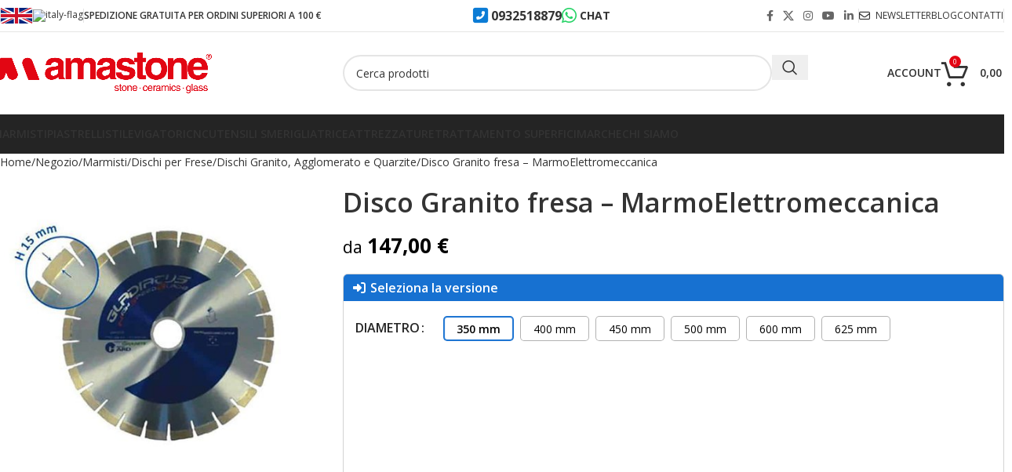

--- FILE ---
content_type: text/html; charset=UTF-8
request_url: https://amastone.it/negozio/mem-disco-granito-per-frese-ponte/
body_size: 61555
content:
<!DOCTYPE html>
<html lang="it-IT">
<head><script>(function(w,i,g){w[g]=w[g]||[];if(typeof w[g].push=='function')w[g].push(i)})
(window,'GTM-WP7TGF8','google_tags_first_party');</script><script>(function(w,d,s,l){w[l]=w[l]||[];(function(){w[l].push(arguments);})('set', 'developer_id.dYzg1YT', true);
		w[l].push({'gtm.start':new Date().getTime(),event:'gtm.js'});var f=d.getElementsByTagName(s)[0],
		j=d.createElement(s);j.async=true;j.src='/ekb3/';
		f.parentNode.insertBefore(j,f);
		})(window,document,'script','dataLayer');</script>
	<meta charset="UTF-8">
	<link rel="profile" href="https://gmpg.org/xfn/11">
	<link rel="pingback" href="https://amastone.it/xmlrpc.php">

	    <script data-cookieconsent="ignore">
        window.dataLayer = window.dataLayer || [];
        function gtag() {
            dataLayer.push(arguments);
        }
        gtag("consent", "default", {
            ad_personalization: "denied",
            ad_storage: "denied",
            ad_user_data: "denied",
            analytics_storage: "denied",
            functionality_storage: "denied",
            personalization_storage: "denied",
            security_storage: "granted",
            wait_for_update: 500,
        });
        gtag("set", "ads_data_redaction", true);
        gtag("set", "url_passthrough", true);
    </script>    <!-- SALVO Google Tag Manager -->           
    <script>
        (function(w,d,s,l,i) {
            w[l]=w[l]||[];w[l].push({'gtm.start': new Date().getTime(),event:'gtm.js'});var f=d.getElementsByTagName(s)[0],j=d.createElement(s),dl=l!='dataLayer'?'&l='+l:'';j.async=true;j.src='https://www.googletagmanager.com/gtm.js?id='+i+dl;f.parentNode.insertBefore(j,f);
        })(window,document,'script','dataLayer','GTM-WP7TGF8');
    </script>
    <!-- End Google Tag Manager -->    <script 
        id="Cookiebot" 
        src="https://consent.cookiebot.com/uc.js" 
        data-cbid="9281a249-a3e9-4938-aa16-9be057d8f5f9" 
        data-blockingmode="auto" 
        type="text/javascript"
        data-consentmode-defaults="disabled"
    ></script><meta name='robots' content='index, follow, max-image-preview:large, max-snippet:-1, max-video-preview:-1' />
	<style>img:is([sizes="auto" i], [sizes^="auto," i]) { contain-intrinsic-size: 3000px 1500px }</style>
	
<!-- Google Tag Manager for WordPress by gtm4wp.com -->
<script data-cfasync="false" data-pagespeed-no-defer>
	var gtm4wp_datalayer_name = "dataLayer";
	var dataLayer = dataLayer || [];
	const gtm4wp_use_sku_instead = 1;
	const gtm4wp_currency = 'EUR';
	const gtm4wp_product_per_impression = 10;
	const gtm4wp_clear_ecommerce = false;
	const gtm4wp_datalayer_max_timeout = 2000;
</script>
<!-- End Google Tag Manager for WordPress by gtm4wp.com -->
	<!-- This site is optimized with the Yoast SEO Premium plugin v25.5 (Yoast SEO v25.8) - https://yoast.com/wordpress/plugins/seo/ -->
	<title>amastone®: Disco Granito fresa - MarmoElettromeccanica</title>
	<meta name="description" content="Acquista online &#039;Disco Granito fresa - MarmoElettromeccanica&#039; - ✓ SPEDIZIONE GRATUITA" />
	<link rel="canonical" href="https://amastone.it/negozio/mem-disco-granito-per-frese-ponte/" />
	<meta property="og:locale" content="it_IT" />
	<meta property="og:type" content="product" />
	<meta property="og:title" content="Disco Granito fresa - MarmoElettromeccanica" />
	<meta property="og:description" content="Acquista online &#039;Disco Granito fresa - MarmoElettromeccanica&#039; - ✓ SPEDIZIONE GRATUITA" />
	<meta property="og:url" content="https://amastone.it/negozio/mem-disco-granito-per-frese-ponte/" />
	<meta property="og:site_name" content="amastone®" />
	<meta property="article:modified_time" content="2025-10-17T08:30:49+00:00" />
	<meta property="og:image" content="https://amastone.it/wp-content/uploads/2017/10/Disco-Granito-fresa-–-MarmoElettromeccanica.jpg" />
	<meta property="og:image:width" content="800" />
	<meta property="og:image:height" content="800" />
	<meta property="og:image:type" content="image/jpeg" />
	<meta name="twitter:label1" content="Disponibilità" />
	<meta name="twitter:data1" content="Su ordinazione" />
	<script type="application/ld+json" class="yoast-schema-graph">{"@context":"https://schema.org","@graph":[{"@type":["WebPage","ItemPage"],"@id":"https://amastone.it/negozio/mem-disco-granito-per-frese-ponte/","url":"https://amastone.it/negozio/mem-disco-granito-per-frese-ponte/","name":"amastone®: Disco Granito fresa - MarmoElettromeccanica","isPartOf":{"@id":"https://amastone.it/#website"},"primaryImageOfPage":{"@id":"https://amastone.it/negozio/mem-disco-granito-per-frese-ponte/#primaryimage"},"image":{"@id":"https://amastone.it/negozio/mem-disco-granito-per-frese-ponte/#primaryimage"},"thumbnailUrl":"https://amastone.it/wp-content/uploads/2017/10/Disco-Granito-fresa-–-MarmoElettromeccanica.jpg","description":"Acquista online 'Disco Granito fresa - MarmoElettromeccanica' - ✓ SPEDIZIONE GRATUITA","breadcrumb":{"@id":"https://amastone.it/negozio/mem-disco-granito-per-frese-ponte/#breadcrumb"},"inLanguage":"it-IT","potentialAction":{"@type":"BuyAction","target":"https://amastone.it/negozio/mem-disco-granito-per-frese-ponte/"}},{"@type":"ImageObject","inLanguage":"it-IT","@id":"https://amastone.it/negozio/mem-disco-granito-per-frese-ponte/#primaryimage","url":"https://amastone.it/wp-content/uploads/2017/10/Disco-Granito-fresa-–-MarmoElettromeccanica.jpg","contentUrl":"https://amastone.it/wp-content/uploads/2017/10/Disco-Granito-fresa-–-MarmoElettromeccanica.jpg","width":800,"height":800,"caption":"Disco Granito fresa – MarmoElettromeccanica"},{"@type":"BreadcrumbList","@id":"https://amastone.it/negozio/mem-disco-granito-per-frese-ponte/#breadcrumb","itemListElement":[{"@type":"ListItem","position":1,"name":"Home","item":"https://amastone.it/"},{"@type":"ListItem","position":2,"name":"Negozio","item":"https://amastone.it/negozio/"},{"@type":"ListItem","position":3,"name":"Marmisti","item":"https://amastone.it/categoria/pietra/"},{"@type":"ListItem","position":4,"name":"Dischi per Frese","item":"https://amastone.it/categoria/pietra/dischi-frese/"},{"@type":"ListItem","position":5,"name":"Dischi Granito, Agglomerato e Quarzite","item":"https://amastone.it/categoria/pietra/dischi-frese/dischi-granito/"},{"@type":"ListItem","position":6,"name":"Disco Granito fresa &#8211; MarmoElettromeccanica"}]},{"@type":"WebSite","@id":"https://amastone.it/#website","url":"https://amastone.it/","name":"amastone®","description":"Articoli per Marmisti, Attrezzature e Forniture | amastone.it","publisher":{"@id":"https://amastone.it/#organization"},"potentialAction":[{"@type":"SearchAction","target":{"@type":"EntryPoint","urlTemplate":"https://amastone.it/?s={search_term_string}"},"query-input":{"@type":"PropertyValueSpecification","valueRequired":true,"valueName":"search_term_string"}}],"inLanguage":"it-IT"},{"@type":"Organization","@id":"https://amastone.it/#organization","name":"MMG Service srl","url":"https://amastone.it/","logo":{"@type":"ImageObject","inLanguage":"it-IT","@id":"https://amastone.it/#/schema/logo/image/","url":"https://amastone.it/wp-content/uploads/2020/04/mmg-service-srl-logo-new.png","contentUrl":"https://amastone.it/wp-content/uploads/2020/04/mmg-service-srl-logo-new.png","width":376,"height":200,"caption":"MMG Service srl"},"image":{"@id":"https://amastone.it/#/schema/logo/image/"},"sameAs":["https://www.facebook.com/amastonecom/","https://x.com/amastone_com","https://www.instagram.com/amastone_shop/","https://www.linkedin.com/in/divitamarco","https://www.youtube.com/channel/UCHxX1tz3GMNRNVqnCWpF0vw"]}]}</script>
	<meta property="product:brand" content="Marmoelettromeccanica" />
	<meta property="og:availability" content="backorder" />
	<meta property="product:availability" content="available for order" />
	<meta property="product:condition" content="new" />
	<!-- / Yoast SEO Premium plugin. -->


<link rel='dns-prefetch' href='//fonts.googleapis.com' />
<link rel="alternate" type="application/rss+xml" title="amastone® &raquo; Feed" href="https://amastone.it/feed/" />
<link rel="alternate" type="application/rss+xml" title="amastone® &raquo; Feed dei commenti" href="https://amastone.it/comments/feed/" />
<link rel="alternate" type="application/rss+xml" title="amastone® &raquo; Disco Granito fresa &#8211; MarmoElettromeccanica Feed dei commenti" href="https://amastone.it/negozio/mem-disco-granito-per-frese-ponte/feed/" />
<link rel='stylesheet' id='woosb-blocks-css' href='https://amastone.it/wp-content/plugins/woo-product-bundle-premium/assets/css/blocks.css?ver=8.3.1' type='text/css' media='all' />
<link rel='stylesheet' id='themecomplete-epo-css' href='https://amastone.it/wp-content/plugins/woocommerce-tm-extra-product-options/assets/css/epo.min.css?ver=6.4.2' type='text/css' media='all' />
<link rel='stylesheet' id='themecomplete-epo-smallscreen-css' href='https://amastone.it/wp-content/plugins/woocommerce-tm-extra-product-options/assets/css/tm-epo-smallscreen.min.css?ver=6.4.2' type='text/css' media='only screen and (max-width: 768px)' />
<link rel='stylesheet' id='ywqa-frontend-css' href='https://amastone.it/wp-content/plugins/yith-woocommerce-questions-and-answers-premium/assets/css/ywqa-frontend.css?ver=1.31.0' type='text/css' media='' />
<style id='wp-block-library-inline-css' type='text/css'>
:root{--wp-admin-theme-color:#007cba;--wp-admin-theme-color--rgb:0,124,186;--wp-admin-theme-color-darker-10:#006ba1;--wp-admin-theme-color-darker-10--rgb:0,107,161;--wp-admin-theme-color-darker-20:#005a87;--wp-admin-theme-color-darker-20--rgb:0,90,135;--wp-admin-border-width-focus:2px;--wp-block-synced-color:#7a00df;--wp-block-synced-color--rgb:122,0,223;--wp-bound-block-color:var(--wp-block-synced-color)}@media (min-resolution:192dpi){:root{--wp-admin-border-width-focus:1.5px}}.wp-element-button{cursor:pointer}:root{--wp--preset--font-size--normal:16px;--wp--preset--font-size--huge:42px}:root .has-very-light-gray-background-color{background-color:#eee}:root .has-very-dark-gray-background-color{background-color:#313131}:root .has-very-light-gray-color{color:#eee}:root .has-very-dark-gray-color{color:#313131}:root .has-vivid-green-cyan-to-vivid-cyan-blue-gradient-background{background:linear-gradient(135deg,#00d084,#0693e3)}:root .has-purple-crush-gradient-background{background:linear-gradient(135deg,#34e2e4,#4721fb 50%,#ab1dfe)}:root .has-hazy-dawn-gradient-background{background:linear-gradient(135deg,#faaca8,#dad0ec)}:root .has-subdued-olive-gradient-background{background:linear-gradient(135deg,#fafae1,#67a671)}:root .has-atomic-cream-gradient-background{background:linear-gradient(135deg,#fdd79a,#004a59)}:root .has-nightshade-gradient-background{background:linear-gradient(135deg,#330968,#31cdcf)}:root .has-midnight-gradient-background{background:linear-gradient(135deg,#020381,#2874fc)}.has-regular-font-size{font-size:1em}.has-larger-font-size{font-size:2.625em}.has-normal-font-size{font-size:var(--wp--preset--font-size--normal)}.has-huge-font-size{font-size:var(--wp--preset--font-size--huge)}.has-text-align-center{text-align:center}.has-text-align-left{text-align:left}.has-text-align-right{text-align:right}#end-resizable-editor-section{display:none}.aligncenter{clear:both}.items-justified-left{justify-content:flex-start}.items-justified-center{justify-content:center}.items-justified-right{justify-content:flex-end}.items-justified-space-between{justify-content:space-between}.screen-reader-text{border:0;clip-path:inset(50%);height:1px;margin:-1px;overflow:hidden;padding:0;position:absolute;width:1px;word-wrap:normal!important}.screen-reader-text:focus{background-color:#ddd;clip-path:none;color:#444;display:block;font-size:1em;height:auto;left:5px;line-height:normal;padding:15px 23px 14px;text-decoration:none;top:5px;width:auto;z-index:100000}html :where(.has-border-color){border-style:solid}html :where([style*=border-top-color]){border-top-style:solid}html :where([style*=border-right-color]){border-right-style:solid}html :where([style*=border-bottom-color]){border-bottom-style:solid}html :where([style*=border-left-color]){border-left-style:solid}html :where([style*=border-width]){border-style:solid}html :where([style*=border-top-width]){border-top-style:solid}html :where([style*=border-right-width]){border-right-style:solid}html :where([style*=border-bottom-width]){border-bottom-style:solid}html :where([style*=border-left-width]){border-left-style:solid}html :where(img[class*=wp-image-]){height:auto;max-width:100%}:where(figure){margin:0 0 1em}html :where(.is-position-sticky){--wp-admin--admin-bar--position-offset:var(--wp-admin--admin-bar--height,0px)}@media screen and (max-width:600px){html :where(.is-position-sticky){--wp-admin--admin-bar--position-offset:0px}}
</style>
<link rel='stylesheet' id='cr-frontend-css-css' href='https://amastone.it/wp-content/plugins/customer-reviews-woocommerce/css/frontend.css?ver=5.81.2' type='text/css' media='all' />
<link rel='stylesheet' id='eeb-css-frontend-css' href='https://amastone.it/wp-content/plugins/email-encoder-bundle/core/includes/assets/css/style.css?ver=240708-73119' type='text/css' media='all' />
<link rel='stylesheet' id='widgetopts-styles-css' href='https://amastone.it/wp-content/plugins/widget-options/assets/css/widget-options.css?ver=4.1.1' type='text/css' media='all' />
<style id='woocommerce-inline-inline-css' type='text/css'>
.woocommerce form .form-row .required { visibility: visible; }
</style>
<link rel='stylesheet' id='woo-variation-swatches-css' href='https://amastone.it/wp-content/plugins/woo-variation-swatches/assets/css/frontend.min.css?ver=1756458932' type='text/css' media='all' />
<style id='woo-variation-swatches-inline-css' type='text/css'>
:root {
--wvs-tick:url("data:image/svg+xml;utf8,%3Csvg filter='drop-shadow(0px 0px 2px rgb(0 0 0 / .8))' xmlns='http://www.w3.org/2000/svg'  viewBox='0 0 30 30'%3E%3Cpath fill='none' stroke='%23ffffff' stroke-linecap='round' stroke-linejoin='round' stroke-width='4' d='M4 16L11 23 27 7'/%3E%3C/svg%3E");

--wvs-cross:url("data:image/svg+xml;utf8,%3Csvg filter='drop-shadow(0px 0px 5px rgb(255 255 255 / .6))' xmlns='http://www.w3.org/2000/svg' width='72px' height='72px' viewBox='0 0 24 24'%3E%3Cpath fill='none' stroke='%23ff0000' stroke-linecap='round' stroke-width='0.6' d='M5 5L19 19M19 5L5 19'/%3E%3C/svg%3E");
--wvs-single-product-item-width:30px;
--wvs-single-product-item-height:30px;
--wvs-single-product-item-font-size:14px}
</style>
<link rel='stylesheet' id='woosb-frontend-css' href='https://amastone.it/wp-content/plugins/woo-product-bundle-premium/assets/css/frontend.css?ver=8.3.1' type='text/css' media='all' />
<link rel='stylesheet' id='amastone-discounts-css' href='https://amastone.it/wp-content/plugins/amastone-discounts/assets/css/discounts.css?ver=4.0.2' type='text/css' media='all' />
<link rel='stylesheet' id='cwginstock_frontend_css-css' href='https://amastone.it/wp-content/plugins/back-in-stock-notifier-for-woocommerce/assets/css/frontend.min.css?ver=6.0.9.1' type='text/css' media='' />
<link rel='stylesheet' id='cwginstock_bootstrap-css' href='https://amastone.it/wp-content/plugins/back-in-stock-notifier-for-woocommerce/assets/css/bootstrap.min.css?ver=6.0.9.1' type='text/css' media='' />
<link rel='stylesheet' id='js_composer_front-css' href='https://amastone.it/wp-content/plugins/js_composer/assets/css/js_composer.min.css?ver=8.6.1' type='text/css' media='all' />
<link rel='stylesheet' id='wd-style-base-css' href='https://amastone.it/wp-content/themes/woodmart/css/parts/base.min.css?ver=8.2.7' type='text/css' media='all' />
<link rel='stylesheet' id='wd-helpers-wpb-elem-css' href='https://amastone.it/wp-content/themes/woodmart/css/parts/helpers-wpb-elem.min.css?ver=8.2.7' type='text/css' media='all' />
<link rel='stylesheet' id='wd-woo-paypal-payments-css' href='https://amastone.it/wp-content/themes/woodmart/css/parts/int-woo-paypal-payments.min.css?ver=8.2.7' type='text/css' media='all' />
<link rel='stylesheet' id='wd-wpbakery-base-css' href='https://amastone.it/wp-content/themes/woodmart/css/parts/int-wpb-base.min.css?ver=8.2.7' type='text/css' media='all' />
<link rel='stylesheet' id='wd-wpbakery-base-deprecated-css' href='https://amastone.it/wp-content/themes/woodmart/css/parts/int-wpb-base-deprecated.min.css?ver=8.2.7' type='text/css' media='all' />
<link rel='stylesheet' id='wd-woo-payment-plugin-stripe-css' href='https://amastone.it/wp-content/themes/woodmart/css/parts/int-woo-payment-plugin-stripe.min.css?ver=8.2.7' type='text/css' media='all' />
<link rel='stylesheet' id='wd-woocommerce-base-css' href='https://amastone.it/wp-content/themes/woodmart/css/parts/woocommerce-base.min.css?ver=8.2.7' type='text/css' media='all' />
<link rel='stylesheet' id='wd-mod-star-rating-css' href='https://amastone.it/wp-content/themes/woodmart/css/parts/mod-star-rating.min.css?ver=8.2.7' type='text/css' media='all' />
<link rel='stylesheet' id='wd-woocommerce-block-notices-css' href='https://amastone.it/wp-content/themes/woodmart/css/parts/woo-mod-block-notices.min.css?ver=8.2.7' type='text/css' media='all' />
<link rel='stylesheet' id='wd-woo-mod-quantity-css' href='https://amastone.it/wp-content/themes/woodmart/css/parts/woo-mod-quantity.min.css?ver=8.2.7' type='text/css' media='all' />
<link rel='stylesheet' id='wd-woo-single-prod-el-base-css' href='https://amastone.it/wp-content/themes/woodmart/css/parts/woo-single-prod-el-base.min.css?ver=8.2.7' type='text/css' media='all' />
<link rel='stylesheet' id='wd-woo-mod-stock-status-css' href='https://amastone.it/wp-content/themes/woodmart/css/parts/woo-mod-stock-status.min.css?ver=8.2.7' type='text/css' media='all' />
<link rel='stylesheet' id='wd-woo-mod-shop-attributes-css' href='https://amastone.it/wp-content/themes/woodmart/css/parts/woo-mod-shop-attributes.min.css?ver=8.2.7' type='text/css' media='all' />
<link rel='stylesheet' id='wd-wp-blocks-css' href='https://amastone.it/wp-content/themes/woodmart/css/parts/wp-blocks.min.css?ver=8.2.7' type='text/css' media='all' />
<link rel='stylesheet' id='wd-header-base-css' href='https://amastone.it/wp-content/themes/woodmart/css/parts/header-base.min.css?ver=8.2.7' type='text/css' media='all' />
<link rel='stylesheet' id='wd-mod-tools-css' href='https://amastone.it/wp-content/themes/woodmart/css/parts/mod-tools.min.css?ver=8.2.7' type='text/css' media='all' />
<link rel='stylesheet' id='wd-header-elements-base-css' href='https://amastone.it/wp-content/themes/woodmart/css/parts/header-el-base.min.css?ver=8.2.7' type='text/css' media='all' />
<link rel='stylesheet' id='wd-social-icons-css' href='https://amastone.it/wp-content/themes/woodmart/css/parts/el-social-icons.min.css?ver=8.2.7' type='text/css' media='all' />
<link rel='stylesheet' id='wd-header-my-account-dropdown-css' href='https://amastone.it/wp-content/themes/woodmart/css/parts/header-el-my-account-dropdown.min.css?ver=8.2.7' type='text/css' media='all' />
<link rel='stylesheet' id='wd-woo-opt-social-login-css' href='https://amastone.it/wp-content/themes/woodmart/css/parts/woo-opt-social-login.min.css?ver=8.2.7' type='text/css' media='all' />
<link rel='stylesheet' id='wd-woo-mod-login-form-css' href='https://amastone.it/wp-content/themes/woodmart/css/parts/woo-mod-login-form.min.css?ver=8.2.7' type='text/css' media='all' />
<link rel='stylesheet' id='wd-header-my-account-css' href='https://amastone.it/wp-content/themes/woodmart/css/parts/header-el-my-account.min.css?ver=8.2.7' type='text/css' media='all' />
<link rel='stylesheet' id='wd-header-search-css' href='https://amastone.it/wp-content/themes/woodmart/css/parts/header-el-search.min.css?ver=8.2.7' type='text/css' media='all' />
<link rel='stylesheet' id='wd-header-search-form-css' href='https://amastone.it/wp-content/themes/woodmart/css/parts/header-el-search-form.min.css?ver=8.2.7' type='text/css' media='all' />
<link rel='stylesheet' id='wd-wd-search-form-css' href='https://amastone.it/wp-content/themes/woodmart/css/parts/wd-search-form.min.css?ver=8.2.7' type='text/css' media='all' />
<link rel='stylesheet' id='wd-wd-search-dropdown-css' href='https://amastone.it/wp-content/themes/woodmart/css/parts/wd-search-dropdown.min.css?ver=8.2.7' type='text/css' media='all' />
<link rel='stylesheet' id='wd-header-cart-side-css' href='https://amastone.it/wp-content/themes/woodmart/css/parts/header-el-cart-side.min.css?ver=8.2.7' type='text/css' media='all' />
<link rel='stylesheet' id='wd-header-cart-css' href='https://amastone.it/wp-content/themes/woodmart/css/parts/header-el-cart.min.css?ver=8.2.7' type='text/css' media='all' />
<link rel='stylesheet' id='wd-widget-shopping-cart-css' href='https://amastone.it/wp-content/themes/woodmart/css/parts/woo-widget-shopping-cart.min.css?ver=8.2.7' type='text/css' media='all' />
<link rel='stylesheet' id='wd-widget-product-list-css' href='https://amastone.it/wp-content/themes/woodmart/css/parts/woo-widget-product-list.min.css?ver=8.2.7' type='text/css' media='all' />
<link rel='stylesheet' id='wd-header-mobile-nav-dropdown-css' href='https://amastone.it/wp-content/themes/woodmart/css/parts/header-el-mobile-nav-dropdown.min.css?ver=8.2.7' type='text/css' media='all' />
<link rel='stylesheet' id='wd-wd-search-results-css' href='https://amastone.it/wp-content/themes/woodmart/css/parts/wd-search-results.min.css?ver=8.2.7' type='text/css' media='all' />
<link rel='stylesheet' id='wd-page-title-css' href='https://amastone.it/wp-content/themes/woodmart/css/parts/page-title.min.css?ver=8.2.7' type='text/css' media='all' />
<link rel='stylesheet' id='wd-woo-single-prod-predefined-css' href='https://amastone.it/wp-content/themes/woodmart/css/parts/woo-single-prod-predefined.min.css?ver=8.2.7' type='text/css' media='all' />
<link rel='stylesheet' id='wd-woo-single-prod-and-quick-view-predefined-css' href='https://amastone.it/wp-content/themes/woodmart/css/parts/woo-single-prod-and-quick-view-predefined.min.css?ver=8.2.7' type='text/css' media='all' />
<link rel='stylesheet' id='wd-woo-single-prod-el-tabs-predefined-css' href='https://amastone.it/wp-content/themes/woodmart/css/parts/woo-single-prod-el-tabs-predefined.min.css?ver=8.2.7' type='text/css' media='all' />
<link rel='stylesheet' id='wd-photoswipe-css' href='https://amastone.it/wp-content/themes/woodmart/css/parts/lib-photoswipe.min.css?ver=8.2.7' type='text/css' media='all' />
<link rel='stylesheet' id='wd-woo-single-prod-el-gallery-css' href='https://amastone.it/wp-content/themes/woodmart/css/parts/woo-single-prod-el-gallery.min.css?ver=8.2.7' type='text/css' media='all' />
<link rel='stylesheet' id='wd-swiper-css' href='https://amastone.it/wp-content/themes/woodmart/css/parts/lib-swiper.min.css?ver=8.2.7' type='text/css' media='all' />
<link rel='stylesheet' id='wd-swiper-arrows-css' href='https://amastone.it/wp-content/themes/woodmart/css/parts/lib-swiper-arrows.min.css?ver=8.2.7' type='text/css' media='all' />
<link rel='stylesheet' id='wd-swiper-pagin-css' href='https://amastone.it/wp-content/themes/woodmart/css/parts/lib-swiper-pagin.min.css?ver=8.2.7' type='text/css' media='all' />
<link rel='stylesheet' id='wd-woo-mod-variation-form-css' href='https://amastone.it/wp-content/themes/woodmart/css/parts/woo-mod-variation-form.min.css?ver=8.2.7' type='text/css' media='all' />
<link rel='stylesheet' id='wd-woo-mod-swatches-base-css' href='https://amastone.it/wp-content/themes/woodmart/css/parts/woo-mod-swatches-base.min.css?ver=8.2.7' type='text/css' media='all' />
<link rel='stylesheet' id='wd-woo-mod-variation-form-single-css' href='https://amastone.it/wp-content/themes/woodmart/css/parts/woo-mod-variation-form-single.min.css?ver=8.2.7' type='text/css' media='all' />
<link rel='stylesheet' id='wd-woo-mod-swatches-style-1-css' href='https://amastone.it/wp-content/themes/woodmart/css/parts/woo-mod-swatches-style-1.min.css?ver=8.2.7' type='text/css' media='all' />
<link rel='stylesheet' id='wd-woo-mod-swatches-dis-1-css' href='https://amastone.it/wp-content/themes/woodmart/css/parts/woo-mod-swatches-dis-style-1.min.css?ver=8.2.7' type='text/css' media='all' />
<link rel='stylesheet' id='wd-woo-opt-dynamic-discounts-css' href='https://amastone.it/wp-content/themes/woodmart/css/parts/woo-opt-dynamic-discounts.min.css?ver=8.2.7' type='text/css' media='all' />
<link rel='stylesheet' id='wd-tabs-css' href='https://amastone.it/wp-content/themes/woodmart/css/parts/el-tabs.min.css?ver=8.2.7' type='text/css' media='all' />
<link rel='stylesheet' id='wd-woo-single-prod-el-tabs-opt-layout-tabs-css' href='https://amastone.it/wp-content/themes/woodmart/css/parts/woo-single-prod-el-tabs-opt-layout-tabs.min.css?ver=8.2.7' type='text/css' media='all' />
<link rel='stylesheet' id='wd-accordion-css' href='https://amastone.it/wp-content/themes/woodmart/css/parts/el-accordion.min.css?ver=8.2.7' type='text/css' media='all' />
<link rel='stylesheet' id='wd-accordion-elem-wpb-css' href='https://amastone.it/wp-content/themes/woodmart/css/parts/el-accordion-wpb-elem.min.css?ver=8.2.7' type='text/css' media='all' />
<link rel='stylesheet' id='wd-woo-single-prod-opt-rating-summary-css' href='https://amastone.it/wp-content/themes/woodmart/css/parts/woo-single-prod-opt-rating-summary.min.css?ver=8.2.7' type='text/css' media='all' />
<link rel='stylesheet' id='wd-woo-single-prod-el-reviews-css' href='https://amastone.it/wp-content/themes/woodmart/css/parts/woo-single-prod-el-reviews.min.css?ver=8.2.7' type='text/css' media='all' />
<link rel='stylesheet' id='wd-woo-single-prod-el-reviews-style-1-css' href='https://amastone.it/wp-content/themes/woodmart/css/parts/woo-single-prod-el-reviews-style-1.min.css?ver=8.2.7' type='text/css' media='all' />
<link rel='stylesheet' id='wd-post-types-mod-comments-css' href='https://amastone.it/wp-content/themes/woodmart/css/parts/post-types-mod-comments.min.css?ver=8.2.7' type='text/css' media='all' />
<link rel='stylesheet' id='wd-woo-mod-progress-bar-css' href='https://amastone.it/wp-content/themes/woodmart/css/parts/woo-mod-progress-bar.min.css?ver=8.2.7' type='text/css' media='all' />
<link rel='stylesheet' id='wd-bordered-product-css' href='https://amastone.it/wp-content/themes/woodmart/css/parts/woo-opt-bordered-product.min.css?ver=8.2.7' type='text/css' media='all' />
<link rel='stylesheet' id='wd-woo-opt-stretch-cont-css' href='https://amastone.it/wp-content/themes/woodmart/css/parts/woo-opt-stretch-cont.min.css?ver=8.2.7' type='text/css' media='all' />
<link rel='stylesheet' id='wd-woo-opt-products-shadow-css' href='https://amastone.it/wp-content/themes/woodmart/css/parts/woo-opt-products-shadow.min.css?ver=8.2.7' type='text/css' media='all' />
<link rel='stylesheet' id='wd-product-loop-css' href='https://amastone.it/wp-content/themes/woodmart/css/parts/woo-product-loop.min.css?ver=8.2.7' type='text/css' media='all' />
<link rel='stylesheet' id='wd-product-loop-quick-css' href='https://amastone.it/wp-content/themes/woodmart/css/parts/woo-product-loop-quick.min.css?ver=8.2.7' type='text/css' media='all' />
<link rel='stylesheet' id='wd-woo-mod-add-btn-replace-css' href='https://amastone.it/wp-content/themes/woodmart/css/parts/woo-mod-add-btn-replace.min.css?ver=8.2.7' type='text/css' media='all' />
<link rel='stylesheet' id='wd-mfp-popup-css' href='https://amastone.it/wp-content/themes/woodmart/css/parts/lib-magnific-popup.min.css?ver=8.2.7' type='text/css' media='all' />
<link rel='stylesheet' id='wd-footer-base-css' href='https://amastone.it/wp-content/themes/woodmart/css/parts/footer-base.min.css?ver=8.2.7' type='text/css' media='all' />
<link rel='stylesheet' id='wd-section-title-css' href='https://amastone.it/wp-content/themes/woodmart/css/parts/el-section-title.min.css?ver=8.2.7' type='text/css' media='all' />
<link rel='stylesheet' id='wd-mod-highlighted-text-css' href='https://amastone.it/wp-content/themes/woodmart/css/parts/mod-highlighted-text.min.css?ver=8.2.7' type='text/css' media='all' />
<link rel='stylesheet' id='wd-list-css' href='https://amastone.it/wp-content/themes/woodmart/css/parts/el-list.min.css?ver=8.2.7' type='text/css' media='all' />
<link rel='stylesheet' id='wd-el-list-css' href='https://amastone.it/wp-content/themes/woodmart/css/parts/el-list-wpb-elem.min.css?ver=8.2.7' type='text/css' media='all' />
<link rel='stylesheet' id='xts-style-header_878559-css' href='https://amastone.it/wp-content/uploads/2025/10/xts-header_878559-1759323721.css?ver=8.2.7' type='text/css' media='all' />
<link rel='stylesheet' id='xts-style-theme_settings_default-css' href='https://amastone.it/wp-content/uploads/2025/10/xts-theme_settings_default-1761652735.css?ver=8.2.7' type='text/css' media='all' />
<link rel='stylesheet' id='xts-google-fonts-css' href='https://fonts.googleapis.com/css?family=Open+Sans%3A400%2C600%2C700&#038;ver=8.2.7' type='text/css' media='all' />
<link rel='stylesheet' id='amastone-theme-css' href='https://amastone.it/wp-content/themes/amastone/style.css?ver=7.2.2' type='text/css' media='all' />
<link rel='stylesheet' id='amastone-flags-css' href='https://amastone.it/wp-content/themes/amastone/images/flags/css/flag-icons.min.css?ver=7.2.2' type='text/css' media='all' />
<link rel='stylesheet' id='nta-css-popup-css' href='https://amastone.it/wp-content/plugins/whatsapp-for-wordpress/assets/dist/css/style.css?ver=6.8.3' type='text/css' media='all' />
<script type="text/template" id="tmpl-variation-template">
	<div class="woocommerce-variation-description">{{{ data.variation.variation_description }}}</div>
    <div class="amastone-variation-sku"><strong>COD:</strong> {{{ data.variation.sku }}}</div>
	<div class="woocommerce-variation-price">{{{ data.variation.price_html }}}</div>
    <!-- AMASTONE (ID div) >> -->
	<div id="variation-availability" class="woocommerce-variation-availability">{{{ data.variation.availability_html }}}</div>
    <!-- AMASTONE << -->
</script>
<script type="text/template" id="tmpl-unavailable-variation-template">
	<p>Questo prodotto non è disponibile. Scegli un&#039;altra combinazione.</p>
</script>
<script type="text/javascript" src="https://amastone.it/wp-includes/js/jquery/jquery.min.js?ver=3.7.1" id="jquery-core-js"></script>
<script type="text/javascript" src="https://amastone.it/wp-includes/js/jquery/jquery-migrate.min.js?ver=3.4.1" id="jquery-migrate-js"></script>
<script type="text/javascript" src="https://amastone.it/wp-includes/js/underscore.min.js?ver=1.13.7" id="underscore-js"></script>
<script type="text/javascript" id="wp-util-js-extra">
/* <![CDATA[ */
var _wpUtilSettings = {"ajax":{"url":"\/wp-admin\/admin-ajax.php"}};
/* ]]> */
</script>
<script type="text/javascript" src="https://amastone.it/wp-includes/js/wp-util.min.js?ver=6.8.3" id="wp-util-js"></script>
<script type="text/javascript" src="https://amastone.it/wp-content/plugins/woocommerce/assets/js/jquery-blockui/jquery.blockUI.min.js?ver=2.7.0-wc.9.9.5" id="jquery-blockui-js" data-wp-strategy="defer"></script>
<script type="text/javascript" src="https://amastone.it/wp-content/plugins/email-encoder-bundle/core/includes/assets/js/custom.js?ver=240708-73119" id="eeb-js-frontend-js"></script>
<script type="text/javascript" id="wc-add-to-cart-js-extra">
/* <![CDATA[ */
var wc_add_to_cart_params = {"ajax_url":"\/wp-admin\/admin-ajax.php","wc_ajax_url":"\/?wc-ajax=%%endpoint%%","i18n_view_cart":"Visualizza carrello","cart_url":"https:\/\/amastone.it\/carrello\/","is_cart":"","cart_redirect_after_add":"no"};
/* ]]> */
</script>
<script type="text/javascript" src="https://amastone.it/wp-content/plugins/woocommerce/assets/js/frontend/add-to-cart.min.js?ver=9.9.5" id="wc-add-to-cart-js" data-wp-strategy="defer"></script>
<script type="text/javascript" src="https://amastone.it/wp-content/plugins/woocommerce/assets/js/js-cookie/js.cookie.min.js?ver=2.1.4-wc.9.9.5" id="js-cookie-js" data-wp-strategy="defer"></script>
<script type="text/javascript" src="https://amastone.it/wp-content/plugins/js_composer/assets/js/vendors/woocommerce-add-to-cart.js?ver=8.6.1" id="vc_woocommerce-add-to-cart-js-js"></script>
<script type="text/javascript" src="https://amastone.it/wp-content/plugins/woocommerce-min-max-quantities/assets/js/frontend/validate.min.js?ver=5.2.5" id="wc-mmq-frontend-js" defer="defer" data-wp-strategy="defer"></script>
<script type="text/javascript" src="https://amastone.it/wp-content/themes/woodmart/js/libs/device.min.js?ver=8.2.7" id="wd-device-library-js"></script>
<script type="text/javascript" src="https://amastone.it/wp-content/themes/woodmart/js/scripts/global/scrollBar.min.js?ver=8.2.7" id="wd-scrollbar-js"></script>
<script type="text/javascript" src="https://amastone.it/wp-content/themes/amastone/js/utils.min.js?ver=7.2.2" id="amastone-utils-js"></script>
<script type="text/javascript" src="https://amastone.it/wp-content/themes/amastone/js/single-product.min.js?ver=7.2.2" id="amastone-single-product-js"></script>
<script></script><link rel="https://api.w.org/" href="https://amastone.it/wp-json/" /><link rel="alternate" title="JSON" type="application/json" href="https://amastone.it/wp-json/wp/v2/product/63481" /><link rel="EditURI" type="application/rsd+xml" title="RSD" href="https://amastone.it/xmlrpc.php?rsd" />
<meta name="generator" content="WordPress 6.8.3" />
<meta name="generator" content="WooCommerce 9.9.5" />
<link rel='shortlink' href='https://amastone.it/?p=63481' />
<link rel="alternate" title="oEmbed (JSON)" type="application/json+oembed" href="https://amastone.it/wp-json/oembed/1.0/embed?url=https%3A%2F%2Famastone.it%2Fnegozio%2Fmem-disco-granito-per-frese-ponte%2F" />
<link rel="alternate" title="oEmbed (XML)" type="text/xml+oembed" href="https://amastone.it/wp-json/oembed/1.0/embed?url=https%3A%2F%2Famastone.it%2Fnegozio%2Fmem-disco-granito-per-frese-ponte%2F&#038;format=xml" />

<!-- Google Tag Manager for WordPress by gtm4wp.com -->
<!-- GTM Container placement set to off -->
<script data-cfasync="false" data-pagespeed-no-defer>
	var dataLayer_content = {"pagePostType":"product","pagePostType2":"single-product","pagePostAuthor":"infodotcom","productRatingCounts":[],"productAverageRating":0,"productReviewCount":0,"productType":"variable","productIsVariable":1};
	dataLayer.push( dataLayer_content );
</script>
<script data-cfasync="false" data-pagespeed-no-defer>
	console.warn && console.warn("[GTM4WP] Google Tag Manager container code placement set to OFF !!!");
	console.warn && console.warn("[GTM4WP] Data layer codes are active but GTM container must be loaded using custom coding !!!");
</script>
<!-- End Google Tag Manager for WordPress by gtm4wp.com --><link rel="icon" sizes="192x192" href="/wp-content/uploads/2017/03/amastone-favicon-192.png">
<meta name="theme-color" content="#d70e1f">
					<meta name="viewport" content="width=device-width, initial-scale=1.0, maximum-scale=1.0, user-scalable=no">
										<noscript><style>.woocommerce-product-gallery{ opacity: 1 !important; }</style></noscript>
	<meta name="generator" content="Powered by WPBakery Page Builder - drag and drop page builder for WordPress."/>
<link rel="icon" href="https://amastone.it/wp-content/uploads/2024/10/cropped-amastone-icon-32x32.png" sizes="32x32" />
<link rel="icon" href="https://amastone.it/wp-content/uploads/2024/10/cropped-amastone-icon-192x192.png" sizes="192x192" />
<link rel="apple-touch-icon" href="https://amastone.it/wp-content/uploads/2024/10/cropped-amastone-icon-180x180.png" />
<meta name="msapplication-TileImage" content="https://amastone.it/wp-content/uploads/2024/10/cropped-amastone-icon-270x270.png" />
<style>
		
		</style><noscript><style> .wpb_animate_when_almost_visible { opacity: 1; }</style></noscript><script class="tm-hidden" type="text/template" id="tmpl-tc-cart-options-popup">
	<div class='header'>
		<h3>{{{ data.title }}}</h3>
	</div>
	<div id='{{{ data.id }}}' class='float-editbox'>{{{ data.html }}}</div>
	<div class='footer'>
		<div class='inner'>
			<span class='tm-button button button-secondary button-large floatbox-cancel'>{{{ data.close }}}</span>
		</div>
	</div>
</script>
<script class="tm-hidden" type="text/template" id="tmpl-tc-lightbox">
	<div class="tc-lightbox-wrap">
		<span class="tc-lightbox-button tcfa tcfa-search tc-transition tcinit"></span>
	</div>
</script>
<script class="tm-hidden" type="text/template" id="tmpl-tc-lightbox-zoom">
	<span class="tc-lightbox-button-close tcfa tcfa-times"></span>
	{{{ data.img }}}
</script>
<script class="tm-hidden" type="text/template" id="tmpl-tc-final-totals">
	<dl class="tm-extra-product-options-totals tm-custom-price-totals">
		<# if (data.show_unit_price==true){ #>		<dt class="tm-unit-price">{{{ data.unit_price }}}</dt>
		<dd class="tm-unit-price">
		{{{ data.totals_box_before_unit_price }}}<span class="price amount options">{{{ data.formatted_unit_price }}}</span>{{{ data.totals_box_after_unit_price }}}
		</dd>		<# } #>
		<# if (data.show_options_vat==true){ #>		<dt class="tm-vat-options-totals">{{{ data.options_vat_total }}}</dt>
		<dd class="tm-vat-options-totals">
		{{{ data.totals_box_before_vat_options_totals_price }}}<span class="price amount options">{{{ data.formatted_vat_options_total }}}</span>{{{ data.totals_box_after_vat_options_totals_price }}}
		</dd>		<# } #>
		<# if (data.show_options_total==true){ #>		<dt class="tm-options-totals">{{{ data.options_total }}}</dt>
		<dd class="tm-options-totals">
		{{{ data.totals_box_before_options_totals_price }}}<span class="price amount options">{{{ data.formatted_options_total }}}</span>{{{ data.totals_box_after_options_totals_price }}}
		</dd>		<# } #>
		<# if (data.show_fees_total==true){ #>		<dt class="tm-fee-totals">{{{ data.fees_total }}}</dt>
		<dd class="tm-fee-totals">
		{{{ data.totals_box_before_fee_totals_price }}}<span class="price amount fees">{{{ data.formatted_fees_total }}}</span>{{{ data.totals_box_after_fee_totals_price }}}
		</dd>		<# } #>
		<# if (data.show_extra_fee==true){ #>		<dt class="tm-extra-fee">{{{ data.extra_fee }}}</dt>
		<dd class="tm-extra-fee">
		{{{ data.totals_box_before_extra_fee_price }}}<span class="price amount options extra-fee">{{{ data.formatted_extra_fee }}}</span>{{{ data.totals_box_after_extra_fee_price }}}
		</dd>		<# } #>
		<# if (data.show_final_total==true){ #>		<dt class="tm-final-totals">{{{ data.final_total }}}</dt>
		<dd class="tm-final-totals">
		{{{ data.totals_box_before_final_totals_price }}}<span class="price amount final">{{{ data.formatted_final_total }}}</span>{{{ data.totals_box_after_final_totals_price }}}
		</dd>		<# } #>
			</dl>
</script>
<script class="tm-hidden" type="text/template" id="tmpl-tc-price">
	<span class="amount">{{{ data.price.price }}}</span>
</script>
<script class="tm-hidden" type="text/template" id="tmpl-tc-sale-price">
	<del>
		<span class="tc-original-price amount">{{{ data.price.original_price }}}</span>
	</del>
	<ins>
		<span class="amount">{{{ data.price.price }}}</span>
	</ins>
</script>
<script class="tm-hidden" type="text/template" id="tmpl-tc-section-pop-link">
	<div id="tm-section-pop-up" class="tm-extra-product-options flasho tc-wrapper tm-section-pop-up single tm-animated appear">
		<div class='header'><h3>{{{ data.title }}}</h3></div>
		<div class="float-editbox" id="tc-floatbox-content"></div>
		<div class='footer'>
			<div class='inner'>
				<span class='tm-button button button-secondary button-large floatbox-cancel'>{{{ data.close }}}</span>
			</div>
		</div>
	</div>
</script>
<script class="tm-hidden" type="text/template" id="tmpl-tc-floating-box-nks"><# if (data.values.length) {#>
	{{{ data.html_before }}}
	<div class="tc-row tm-fb-labels">
		<span class="tc-cell tcwidth tcwidth-25 tm-fb-title">{{{ data.option_label }}}</span>
		<span class="tc-cell tcwidth tcwidth-25 tm-fb-value">{{{ data.option_value }}}</span>
		<span class="tc-cell tcwidth tcwidth-25 tm-fb-quantity">{{{ data.option_qty }}}</span>
		<span class="tc-cell tcwidth tcwidth-25 tm-fb-price">{{{ data.option_price }}}</span>
	</div>
	<# for (var i = 0; i < data.values.length; i++) { #>
		<# if (data.values[i].label_show=='' || data.values[i].value_show=='') {#>
	<div class="tc-row tm-fb-data">
			<# if (data.values[i].label_show=='') {#>
		<span class="tc-cell tcwidth tcwidth-25 tm-fb-title">{{{ data.values[i].title }}}</span>
			<# } #>
			<# if (data.values[i].value_show=='') {#>
		<span class="tc-cell tcwidth tcwidth-25 tm-fb-value">{{{ data.values[i].value }}}</span>
			<# } #>
		<span class="tc-cell tcwidth tcwidth-25 tm-fb-quantity">{{{ data.values[i].quantity }}}</span>
		<span class="tc-cell tcwidth tcwidth-25 tm-fb-price">{{{ data.values[i].price }}}</span>
	</div>
		<# } #>
	<# } #>
	{{{ data.html_after }}}
	<# }#>
	{{{ data.totals }}}</script>
<script class="tm-hidden" type="text/template" id="tmpl-tc-floating-box"><# if (data.values.length) {#>
	{{{ data.html_before }}}
	<dl class="tm-fb">
		<# for (var i = 0; i < data.values.length; i++) { #>
			<# if (data.values[i].label_show=='') {#>
		<dt class="tm-fb-title">{{{ data.values[i].title }}}</dt>
			<# } #>
			<# if (data.values[i].value_show=='') {#>
		<dd class="tm-fb-value">{{{ data.values[i].value }}}<# if (data.values[i].quantity > 1) {#><span class="tm-fb-quantity"> &times; {{{ data.values[i].quantity }}}</span><#}#></dd>
			<# } #>
		<# } #>
	</dl>
	{{{ data.html_after }}}
	<# }#>{{{ data.totals }}}</script>
<script class="tm-hidden" type="text/template" id="tmpl-tc-chars-remanining">
	<span class="tc-chars">
		<span class="tc-chars-remanining">{{{ data.maxlength }}}</span>
		<span class="tc-remaining"> {{{ data.characters_remaining }}}</span>
	</span>
</script>
<script class="tm-hidden" type="text/template" id="tmpl-tc-formatted-price">{{{ data.before_price_text }}}<# if (data.customer_price_format_wrap_start) {#>
	{{{ data.customer_price_format_wrap_start }}}
	<# } #>&lt;span class=&quot;woocommerce-Price-amount amount&quot;&gt;&lt;bdi&gt;{{{ data.price }}}&nbsp;&lt;span class=&quot;woocommerce-Price-currencySymbol&quot;&gt;&euro;&lt;/span&gt;&lt;/bdi&gt;&lt;/span&gt; &lt;small&gt;(IVA escl.)&lt;/small&gt;<# if (data.customer_price_format_wrap_end) {#>
	{{{ data.customer_price_format_wrap_end }}}
	<# } #>{{{ data.after_price_text }}}</script>
<script class="tm-hidden" type="text/template" id="tmpl-tc-formatted-sale-price">{{{ data.before_price_text }}}<# if (data.customer_price_format_wrap_start) {#>
	{{{ data.customer_price_format_wrap_start }}}
	<# } #>&lt;del aria-hidden=&quot;true&quot;&gt;&lt;span class=&quot;woocommerce-Price-amount amount&quot;&gt;&lt;bdi&gt;{{{ data.price }}}&nbsp;&lt;span class=&quot;woocommerce-Price-currencySymbol&quot;&gt;&euro;&lt;/span&gt;&lt;/bdi&gt;&lt;/span&gt;&lt;/del&gt; &lt;span class=&quot;screen-reader-text&quot;&gt;Il prezzo originale era: {{{ data.price }}}&nbsp;&euro;.&lt;/span&gt;&lt;ins aria-hidden=&quot;true&quot;&gt;&lt;span class=&quot;woocommerce-Price-amount amount&quot;&gt;&lt;bdi&gt;{{{ data.sale_price }}}&nbsp;&lt;span class=&quot;woocommerce-Price-currencySymbol&quot;&gt;&euro;&lt;/span&gt;&lt;/bdi&gt;&lt;/span&gt;&lt;/ins&gt;&lt;span class=&quot;screen-reader-text&quot;&gt;Il prezzo attuale è: {{{ data.sale_price }}}&nbsp;&euro;.&lt;/span&gt; &lt;small&gt;(IVA escl.)&lt;/small&gt;<# if (data.customer_price_format_wrap_end) {#>
	{{{ data.customer_price_format_wrap_end }}}
	<# } #>{{{ data.after_price_text }}}</script>
<script class="tm-hidden" type="text/template" id="tmpl-tc-upload-messages">
	<div class="header">
		<h3>{{{ data.title }}}</h3>
	</div>
	<div class="float-editbox" id="tc-floatbox-content">
		<div class="tc-upload-messages">
			<div class="tc-upload-message">{{{ data.message }}}</div>
			<# for (var id in data.files) {
				if (data.files.hasOwnProperty(id)) {#>
					<# for (var i in id) {
						if (data.files[id].hasOwnProperty(i)) {#>
						<div class="tc-upload-files">{{{ data.files[id][i] }}}</div>
						<# }
					}#>
				<# }
			}#>
		</div>
	</div>
	<div class="footer">
		<div class="inner">&nbsp;</div>
	</div>
</script>
</head>

<body class="wp-singular product-template-default single single-product postid-63481 wp-theme-woodmart wp-child-theme-amastone theme-woodmart logged-out woocommerce woocommerce-page woocommerce-no-js tm-responsive woo-variation-swatches wvs-behavior-blur-no-cross wvs-theme-amastone wvs-tooltip wrapper-custom  categories-accordion-on woodmart-ajax-shop-on wpb-js-composer js-comp-ver-8.6.1 vc_responsive">
			<script type="text/javascript" id="wd-flicker-fix">// Flicker fix.</script>	
	
	<div class="wd-page-wrapper website-wrapper">
									<header class="whb-header whb-header_878559 whb-sticky-shadow whb-scroll-stick whb-sticky-real">
					<div class="whb-main-header">
	
<div class="whb-row whb-top-bar whb-not-sticky-row whb-without-bg whb-border-fullwidth whb-color-dark whb-flex-equal-sides">
	<div class="container">
		<div class="whb-flex-row whb-top-bar-inner">
			<div class="whb-column whb-col-left whb-column5 whb-visible-lg">
	<div class="wd-header-divider wd-full-height whb-w7bmjn3nf45fiqhdd0r4"></div>

<div class="wd-header-text reset-last-child whb-scdjw1fvz3uicxsa093j"><a title="Amastone.com" href="https://amastone.com/?utm_source=amastone.it&amp;utm_medium=menu-flag&amp;utm_campaign=en-flag" target="_blank" rel="nofollow noopener"><img title="Amastone.it" src="https://amastone.it/wp-content/uploads/2017/03/uk-flag.png" alt="uk-flag" width="40" height="20" /></a></div>
<div class="wd-header-divider wd-full-height whb-n4uccxhujw89yw1tf3w7"></div>

<div class="wd-header-text reset-last-child whb-pg9sqd7c6o837br48qce"><a title="Amastone.fr" href="https://amastone.fr/?utm_source=amastone.com&amp;utm_medium=menu-flag&amp;utm_campaign=fr-flag" target="_blank" rel="nofollow noopener"><img title="Amastone.fr" src="https://amastone.com/wp-content/uploads/2024/02/Flag_of_France.png" alt="italy-flag" width="30" height="20" /></a></div>
<div class="wd-header-divider wd-full-height whb-29eo4yw7bj8cod0dfzi5"></div>

<div class="wd-header-text reset-last-child whb-64hvfytjc5f2uywdnobt"><strong>SPEDIZIONE GRATUITA PER ORDINI SUPERIORI A 100 €</strong></div>
</div>
<div class="whb-column whb-col-center whb-column6 whb-visible-lg">
	
<div class="wd-header-text reset-last-child whb-rmt8lopwwahyh3wx5kf1 header-assistenza-desktop"><a class="phone" href="tel://+390932518879"><i class="fas fa-phone-square-alt"> </i><span class="label"><span class="local-prefix">0932</span><span class="number">518879</span></span></a>
<a class="chat" href="https://wa.me/390932518879"><i class="fab fa-whatsapp"> </i><span class="label">Chat</span></a></div>
</div>
<div class="whb-column whb-col-right whb-column7 whb-visible-lg">
				<div
						class=" wd-social-icons  wd-style-default wd-size-small social-follow wd-shape-circle  whb-61qbocnh2ezx7e7al7jd color-scheme-dark text-center">
				
				
									<a rel="noopener noreferrer nofollow" href="https://www.facebook.com/amastoneit/" target="_blank" class=" wd-social-icon social-facebook" aria-label="Facebook social link">
						<span class="wd-icon"></span>
											</a>
				
									<a rel="noopener noreferrer nofollow" href="https://twitter.com/amastone_com" target="_blank" class=" wd-social-icon social-twitter" aria-label="X social link">
						<span class="wd-icon"></span>
											</a>
				
				
				
									<a rel="noopener noreferrer nofollow" href="https://www.instagram.com/amastone_marketplace/" target="_blank" class=" wd-social-icon social-instagram" aria-label="Instagram social link">
						<span class="wd-icon"></span>
											</a>
				
				
									<a rel="noopener noreferrer nofollow" href="https://www.youtube.com/channel/UCHxX1tz3GMNRNVqnCWpF0vw" target="_blank" class=" wd-social-icon social-youtube" aria-label="YouTube social link">
						<span class="wd-icon"></span>
											</a>
				
				
				
									<a rel="noopener noreferrer nofollow" href="https://it.linkedin.com/in/divitamarco/" target="_blank" class=" wd-social-icon social-linkedin" aria-label="Linkedin social link">
						<span class="wd-icon"></span>
											</a>
				
				
				
				
				
				
				
				
				
				
				
				
				
				
				
				
				
			</div>

		<div class="wd-header-divider wd-full-height whb-n9th0qepxc4sxqvq7zuv"></div>

<div class="wd-header-nav wd-header-secondary-nav whb-sw3mjqpqkd533c6b5gpb text-right wd-full-height" role="navigation" aria-label="Secondary navigation">
	<ul id="menu-top-right-menu" class="menu wd-nav wd-nav-secondary wd-style-bordered wd-gap-s"><li id="menu-item-82603" class="woodmart-open-newsletter menu-item menu-item-type-custom menu-item-object-custom menu-item-82603 item-level-0 menu-simple-dropdown wd-event-hover" ><a href="#" class="woodmart-nav-link"><span class="wd-nav-icon fa fa- fa-envelope-o"></span><span class="nav-link-text">Newsletter</span></a></li>
<li id="menu-item-86729" class="menu-item menu-item-type-post_type menu-item-object-page menu-item-86729 item-level-0 menu-simple-dropdown wd-event-hover" ><a href="https://amastone.it/blog/" class="woodmart-nav-link"><span class="nav-link-text">Blog</span></a></li>
<li id="menu-item-82604" class="menu-item menu-item-type-post_type menu-item-object-page menu-item-82604 item-level-0 menu-simple-dropdown wd-event-hover" ><a href="https://amastone.it/contatti/" class="woodmart-nav-link"><span class="nav-link-text">Contatti</span></a></li>
</ul></div>
<div class="wd-header-divider wd-full-height whb-rztifkymovn6kh625dtr"></div>
</div>
<div class="whb-column whb-col-mobile whb-column_mobile1 whb-hidden-lg">
	
<div class="wd-header-text reset-last-child whb-rc8hf2d60zvijlpub6ee"><a title="Amastone.com" href="https://amastone.com/?utm_source=amastone.it&amp;utm_medium=menu-flag&amp;utm_campaign=en-flag" target="_blank" rel="nofollow noopener"><img title="Amastone.it" src="https://amastone.it/wp-content/uploads/2017/03/uk-flag.png" alt="uk-flag" width="40" height="20" /></a></div>

<div class="wd-header-text reset-last-child whb-4dxrs51u6facop5umme5 header-assistenza-mobile"><a class="phone" href="tel://+390932518879"><i class="fas fa-phone-square-alt"> </i>Chiamaci</a>
<a class="chat" href="https://wa.me/390932518879"><i class="fab fa-whatsapp"> </i>Messaggio</a></div>
<div class="wd-header-my-account wd-tools-element wd-event-hover wd-design-1 wd-account-style-text whb-nwxf8s0n9ld17ikwjko5">
			<a href="https://amastone.it/il-mio-account/" title="Il mio account">
			
				<span class="wd-tools-icon">
									</span>
				<span class="wd-tools-text">
				Account			</span>

					</a>

		
					<div class="wd-dropdown wd-dropdown-register">
						<div class="login-dropdown-inner woocommerce">
							<span class="wd-heading"><span class="title">Accedi</span><a class="create-account-link" href="https://amastone.it/il-mio-account/?action=register">Crea un Account</a></span>
										<form id="customer_login" method="post" class="login woocommerce-form woocommerce-form-login
						" action="https://amastone.it/il-mio-account/" 			>

				
				
				<p class="woocommerce-FormRow woocommerce-FormRow--wide form-row form-row-wide form-row-username">
					<label for="username">Nome utente o indirizzo email&nbsp;<span class="required" aria-hidden="true">*</span><span class="screen-reader-text">Richiesto</span></label>
					<input type="text" class="woocommerce-Input woocommerce-Input--text input-text" name="username" id="username" autocomplete="username" value="" />				</p>
				<p class="woocommerce-FormRow woocommerce-FormRow--wide form-row form-row-wide form-row-password">
					<label for="password">Password&nbsp;<span class="required" aria-hidden="true">*</span><span class="screen-reader-text">Richiesto</span></label>
					<input class="woocommerce-Input woocommerce-Input--text input-text" type="password" name="password" id="password" autocomplete="current-password" />
				</p>

				<div class="woorecaptcha_field woocommerce-FormRow woocommerce-FormRow--wide form-row form-row-wide">
                <div data-sitekey="6LdjrWcUAAAAAK2Pr-3MB0L2uc7PWwblf0fCiAGr" id="woorecaptcha_field_1" class="g-recaptcha"></div>
            </div>
				<p class="form-row">
					<input type="hidden" id="woocommerce-login-nonce" name="woocommerce-login-nonce" value="e2d5f62894" /><input type="hidden" name="_wp_http_referer" value="/negozio/mem-disco-granito-per-frese-ponte/" />										<button type="submit" class="button woocommerce-button woocommerce-form-login__submit" name="login" value="Accedi">Accedi</button>
				</p>

				<p class="login-form-footer">
					<a href="https://amastone.it/il-mio-account/password-dimenticata/" class="woocommerce-LostPassword lost_password">Password dimenticata?</a>
					<label class="woocommerce-form__label woocommerce-form__label-for-checkbox woocommerce-form-login__rememberme">
						<input class="woocommerce-form__input woocommerce-form__input-checkbox" name="rememberme" type="checkbox" value="forever" title="Ricordami" aria-label="Ricordami" /> <span>Ricordami</span>
					</label>
				</p>

														<p class="title wd-login-divider"><span>Or login with</span></p>
					<div class="wd-social-login">
													<a href="https://amastone.it/il-mio-account/?social_auth=facebook" class="login-fb-link btn">
								Facebook							</a>
																			<a href="https://amastone.it/il-mio-account/?social_auth=google" class="login-goo-link btn">
								Google							</a>
																	</div>
				
							</form>

		
						</div>
					</div>
					</div>
</div>
		</div>
	</div>
</div>

<div class="whb-row whb-general-header whb-not-sticky-row whb-without-bg whb-border-fullwidth whb-color-dark whb-flex-flex-middle">
	<div class="container">
		<div class="whb-flex-row whb-general-header-inner">
			<div class="whb-column whb-col-left whb-column8 whb-visible-lg">
	<div class="site-logo whb-250rtwdwz5p8e5b7tpw0">
	<a href="https://amastone.it/" class="wd-logo wd-main-logo" rel="home" aria-label="Site logo">
		<img src="https://amastone.it/wp-content/uploads/2022/04/Amastone-1000x200-1.png" alt="amastone®" style="max-width: 280px;" loading="lazy" />	</a>
	</div>
</div>
<div class="whb-column whb-col-center whb-column9 whb-visible-lg">
	
<div class="whb-space-element whb-vet7fpdarlpdvv4oot2e " style="width:50px;"></div>
<div class="wd-search-form  wd-header-search-form wd-display-form whb-duljtjrl87kj7pmuut6b">

<form role="search" method="get" class="searchform  wd-style-with-bg" action="https://amastone.it/"  autocomplete="off">
	<input type="text" class="s" placeholder="Cerca prodotti" value="" name="s" aria-label="Search" title="Cerca prodotti" required/>
	<input type="hidden" name="post_type" value="product">

	<span class="wd-clear-search wd-hide"></span>

	
	<button type="submit" class="searchsubmit">
		<span>
			Search		</span>
			</button>
</form>


</div>

<div class="whb-space-element whb-sji5ysd81k5dx32cymbw " style="width:30px;"></div>
</div>
<div class="whb-column whb-col-right whb-column10 whb-visible-lg">
	<div class="wd-header-my-account wd-tools-element wd-event-hover wd-design-1 wd-account-style-text whb-2b8mjqhbtvxz16jtxdrd">
			<a href="https://amastone.it/il-mio-account/" title="Il mio account">
			
				<span class="wd-tools-icon">
									</span>
				<span class="wd-tools-text">
				Account			</span>

					</a>

		
					<div class="wd-dropdown wd-dropdown-register">
						<div class="login-dropdown-inner woocommerce">
							<span class="wd-heading"><span class="title">Accedi</span><a class="create-account-link" href="https://amastone.it/il-mio-account/?action=register">Crea un Account</a></span>
										<form id="customer_login" method="post" class="login woocommerce-form woocommerce-form-login
						" action="https://amastone.it/il-mio-account/" 			>

				
				
				<p class="woocommerce-FormRow woocommerce-FormRow--wide form-row form-row-wide form-row-username">
					<label for="username">Nome utente o indirizzo email&nbsp;<span class="required" aria-hidden="true">*</span><span class="screen-reader-text">Richiesto</span></label>
					<input type="text" class="woocommerce-Input woocommerce-Input--text input-text" name="username" id="username" autocomplete="username" value="" />				</p>
				<p class="woocommerce-FormRow woocommerce-FormRow--wide form-row form-row-wide form-row-password">
					<label for="password">Password&nbsp;<span class="required" aria-hidden="true">*</span><span class="screen-reader-text">Richiesto</span></label>
					<input class="woocommerce-Input woocommerce-Input--text input-text" type="password" name="password" id="password" autocomplete="current-password" />
				</p>

				<div class="woorecaptcha_field woocommerce-FormRow woocommerce-FormRow--wide form-row form-row-wide">
                <div data-sitekey="6LdjrWcUAAAAAK2Pr-3MB0L2uc7PWwblf0fCiAGr" id="woorecaptcha_field_2" class="g-recaptcha"></div>
            </div>
				<p class="form-row">
					<input type="hidden" id="woocommerce-login-nonce" name="woocommerce-login-nonce" value="e2d5f62894" /><input type="hidden" name="_wp_http_referer" value="/negozio/mem-disco-granito-per-frese-ponte/" />										<button type="submit" class="button woocommerce-button woocommerce-form-login__submit" name="login" value="Accedi">Accedi</button>
				</p>

				<p class="login-form-footer">
					<a href="https://amastone.it/il-mio-account/password-dimenticata/" class="woocommerce-LostPassword lost_password">Password dimenticata?</a>
					<label class="woocommerce-form__label woocommerce-form__label-for-checkbox woocommerce-form-login__rememberme">
						<input class="woocommerce-form__input woocommerce-form__input-checkbox" name="rememberme" type="checkbox" value="forever" title="Ricordami" aria-label="Ricordami" /> <span>Ricordami</span>
					</label>
				</p>

														<p class="title wd-login-divider"><span>Or login with</span></p>
					<div class="wd-social-login">
													<a href="https://amastone.it/il-mio-account/?social_auth=facebook" class="login-fb-link btn">
								Facebook							</a>
																			<a href="https://amastone.it/il-mio-account/?social_auth=google" class="login-goo-link btn">
								Google							</a>
																	</div>
				
							</form>

		
						</div>
					</div>
					</div>

<div class="wd-header-cart wd-tools-element wd-design-2 cart-widget-opener whb-5u866sftq6yga790jxf3">
	<a href="https://amastone.it/carrello/" title="Carrello">
		
			<span class="wd-tools-icon">
															<span class="wd-cart-number wd-tools-count">0 <span>items</span></span>
									</span>
			<span class="wd-tools-text">
				
										<span class="wd-cart-subtotal"><span class="woocommerce-Price-amount amount"><bdi>0,00&nbsp;<span class="woocommerce-Price-currencySymbol">&euro;</span></bdi></span></span>
					</span>

			</a>
	</div>
</div>
<div class="whb-column whb-mobile-left whb-column_mobile2 whb-hidden-lg">
	<div class="wd-tools-element wd-header-mobile-nav wd-style-text wd-design-1 whb-wn5z894j1g5n0yp3eeuz">
	<a href="#" rel="nofollow" aria-label="Open mobile menu">
		
		<span class="wd-tools-icon">
					</span>

		<span class="wd-tools-text">Menu</span>

			</a>
</div></div>
<div class="whb-column whb-mobile-center whb-column_mobile3 whb-hidden-lg">
	<div class="site-logo whb-g5z57bkgtznbk6v9pll5">
	<a href="https://amastone.it/" class="wd-logo wd-main-logo" rel="home" aria-label="Site logo">
		<img src="https://amastone.it/wp-content/uploads/2022/04/Amastone-1000x200-1.png" alt="amastone®" style="max-width: 222px;" loading="lazy" />	</a>
	</div>
</div>
<div class="whb-column whb-mobile-right whb-column_mobile4 whb-hidden-lg">
	
<div class="wd-header-cart wd-tools-element wd-design-5 cart-widget-opener whb-3w4p7f74pmo13j7y4q25">
	<a href="https://amastone.it/carrello/" title="Carrello">
		
			<span class="wd-tools-icon">
															<span class="wd-cart-number wd-tools-count">0 <span>items</span></span>
									</span>
			<span class="wd-tools-text">
				
										<span class="wd-cart-subtotal"><span class="woocommerce-Price-amount amount"><bdi>0,00&nbsp;<span class="woocommerce-Price-currencySymbol">&euro;</span></bdi></span></span>
					</span>

			</a>
	</div>
</div>
		</div>
	</div>
</div>

<div class="whb-row whb-header-bottom whb-not-sticky-row whb-with-bg whb-without-border whb-color-light whb-flex-flex-middle">
	<div class="container">
		<div class="whb-flex-row whb-header-bottom-inner">
			<div class="whb-column whb-col-left whb-column11 whb-visible-lg">
	<div class="wd-header-nav wd-header-main-nav text-left wd-design-1 wd-with-overlay whb-tiueim5f5uazw1f1dm8r" role="navigation" aria-label="Main navigation">
	<ul id="menu-primary-main-menu" class="menu wd-nav wd-nav-main wd-style-default wd-gap-s"><li id="menu-item-86701" class="menu-item menu-item-type-taxonomy menu-item-object-product_cat current-product-ancestor menu-item-has-children menu-item-86701 item-level-0 menu-simple-dropdown wd-event-hover" ><a href="https://amastone.it/categoria/pietra/" class="woodmart-nav-link"><span class="nav-link-text">Marmisti</span></a><div class="color-scheme-dark wd-design-default wd-dropdown-menu wd-dropdown"><div class="container wd-entry-content">
<ul class="wd-sub-menu color-scheme-dark">
	<li id="menu-item-62851" class="menu-item menu-item-type-taxonomy menu-item-object-product_cat current-product-ancestor menu-item-has-children menu-item-62851 item-level-1 wd-event-hover" ><a href="https://amastone.it/categoria/pietra/dischi-frese/" class="woodmart-nav-link"><img src="https://amastone.it/wp-content/uploads/2019/11/dischi-diamantati-ico.png" alt="Dischi per Frese"  class="wd-nav-img" loading="lazy"/>Dischi per Frese</a>
	<ul class="sub-sub-menu wd-dropdown">
		<li id="menu-item-183100" class="menu-item menu-item-type-taxonomy menu-item-object-product_cat menu-item-183100 item-level-2 wd-event-hover" ><a href="https://amastone.it/categoria/pietra/dischi-frese/dischi-diamantati-per-taglierine/" class="woodmart-nav-link"><img width="80" height="80" src="https://amastone.it/wp-content/uploads/2025/09/icona-dischi-taglierine-80x80.jpg" class="wd-nav-img" alt="Dischi Taglierine e Tagliapiastrelle" decoding="async" srcset="https://amastone.it/wp-content/uploads/2025/09/icona-dischi-taglierine-80x80.jpg 80w, https://amastone.it/wp-content/uploads/2025/09/icona-dischi-taglierine-300x300.jpg 300w, https://amastone.it/wp-content/uploads/2025/09/icona-dischi-taglierine-768x768.jpg 768w, https://amastone.it/wp-content/uploads/2025/09/icona-dischi-taglierine-450x450.jpg 450w, https://amastone.it/wp-content/uploads/2025/09/icona-dischi-taglierine-150x150.jpg 150w, https://amastone.it/wp-content/uploads/2025/09/icona-dischi-taglierine-50x50.jpg 50w, https://amastone.it/wp-content/uploads/2025/09/icona-dischi-taglierine-100x100.jpg 100w, https://amastone.it/wp-content/uploads/2025/09/icona-dischi-taglierine-32x32.jpg 32w, https://amastone.it/wp-content/uploads/2025/09/icona-dischi-taglierine.jpg 800w" sizes="(max-width: 80px) 100vw, 80px" />Dischi Taglierine e Tagliapiastrelle</a></li>
		<li id="menu-item-62853" class="menu-item menu-item-type-taxonomy menu-item-object-product_cat current-product-ancestor current-menu-parent current-product-parent menu-item-62853 item-level-2 wd-event-hover" ><a href="https://amastone.it/categoria/pietra/dischi-frese/dischi-granito/" class="woodmart-nav-link">Dischi Granito, Agglomerato e Quarzite</a></li>
		<li id="menu-item-62854" class="menu-item menu-item-type-taxonomy menu-item-object-product_cat menu-item-62854 item-level-2 wd-event-hover" ><a href="https://amastone.it/categoria/pietra/dischi-frese/dischi-marmo/" class="woodmart-nav-link">Dischi Marmo per frese</a></li>
		<li id="menu-item-88279" class="menu-item menu-item-type-taxonomy menu-item-object-product_cat menu-item-88279 item-level-2 wd-event-hover" ><a href="https://amastone.it/categoria/pietra/dischi-frese/dischi-ceramica/" class="woodmart-nav-link">Dischi Ceramica e Gres Porcellanato &#8211; Frese a ponte</a></li>
		<li id="menu-item-62856" class="menu-item menu-item-type-taxonomy menu-item-object-product_cat menu-item-62856 item-level-2 wd-event-hover" ><a href="https://amastone.it/categoria/pietra/dischi-frese/mole-sagomate-diamantate/" class="woodmart-nav-link">Mole sagomate per frese</a></li>
	</ul>
</li>
	<li id="menu-item-79032" class="menu-item menu-item-type-taxonomy menu-item-object-product_cat menu-item-79032 item-level-1 wd-event-hover" ><a href="https://amastone.it/categoria/pietra/utensili-smerigliatrici/utensili-macchine-manuali-e-semi-automatiche/" class="woodmart-nav-link"><img width="80" height="80" src="https://amastone.it/wp-content/uploads/2024/05/ICONE-4-80x80.jpg" class="wd-nav-img" alt="Mole per contornatrici" decoding="async" srcset="https://amastone.it/wp-content/uploads/2024/05/ICONE-4-80x80.jpg 80w, https://amastone.it/wp-content/uploads/2024/05/ICONE-4-300x300.jpg 300w, https://amastone.it/wp-content/uploads/2024/05/ICONE-4-768x768.jpg 768w, https://amastone.it/wp-content/uploads/2024/05/ICONE-4-450x450.jpg 450w, https://amastone.it/wp-content/uploads/2024/05/ICONE-4-150x150.jpg 150w, https://amastone.it/wp-content/uploads/2024/05/ICONE-4-50x50.jpg 50w, https://amastone.it/wp-content/uploads/2024/05/ICONE-4-100x100.jpg 100w, https://amastone.it/wp-content/uploads/2024/05/ICONE-4-32x32.jpg 32w, https://amastone.it/wp-content/uploads/2024/05/ICONE-4.jpg 800w" sizes="(max-width: 80px) 100vw, 80px" />Mole per contornatrici</a></li>
	<li id="menu-item-62857" class="menu-item menu-item-type-taxonomy menu-item-object-product_cat menu-item-has-children menu-item-62857 item-level-1 wd-event-hover" ><a href="https://amastone.it/categoria/pietra/utensili-linea-lucidatura/" class="woodmart-nav-link"><img src="https://amastone.it/wp-content/uploads/2019/11/utensili-linea-lucidatura-ico.png" alt="Abrasivi"  class="wd-nav-img" loading="lazy"/>Abrasivi</a>
	<ul class="sub-sub-menu wd-dropdown">
		<li id="menu-item-138467" class="menu-item menu-item-type-taxonomy menu-item-object-product_cat menu-item-138467 item-level-2 wd-event-hover" ><a href="https://amastone.it/categoria/pietra/utensili-linea-lucidatura/utensili-abrasivi-lucidacoste/" class="woodmart-nav-link"><img width="80" height="80" src="https://amastone.it/wp-content/uploads/2025/06/chiocciola-lucidacoste-icon-80x80.png" class="wd-nav-img" alt="Abrasivi lucidacoste" decoding="async" srcset="https://amastone.it/wp-content/uploads/2025/06/chiocciola-lucidacoste-icon-80x80.png 80w, https://amastone.it/wp-content/uploads/2025/06/chiocciola-lucidacoste-icon-300x300.png 300w, https://amastone.it/wp-content/uploads/2025/06/chiocciola-lucidacoste-icon-768x768.png 768w, https://amastone.it/wp-content/uploads/2025/06/chiocciola-lucidacoste-icon-450x450.png 450w, https://amastone.it/wp-content/uploads/2025/06/chiocciola-lucidacoste-icon-150x150.png 150w, https://amastone.it/wp-content/uploads/2025/06/chiocciola-lucidacoste-icon-50x50.png 50w, https://amastone.it/wp-content/uploads/2025/06/chiocciola-lucidacoste-icon-100x100.png 100w, https://amastone.it/wp-content/uploads/2025/06/chiocciola-lucidacoste-icon-32x32.png 32w, https://amastone.it/wp-content/uploads/2025/06/chiocciola-lucidacoste-icon.png 800w" sizes="(max-width: 80px) 100vw, 80px" />Abrasivi lucidacoste</a></li>
		<li id="menu-item-188503" class="menu-item menu-item-type-taxonomy menu-item-object-product_cat menu-item-188503 item-level-2 wd-event-hover" ><a href="https://amastone.it/categoria/pietra/utensili-linea-lucidatura/diamanti-lucidacoste/" class="woodmart-nav-link"><img width="80" height="80" src="https://amastone.it/wp-content/uploads/2025/06/chiocciola-lucidacoste-icon-80x80.png" class="wd-nav-img" alt="Diamanti lucidacoste" decoding="async" srcset="https://amastone.it/wp-content/uploads/2025/06/chiocciola-lucidacoste-icon-80x80.png 80w, https://amastone.it/wp-content/uploads/2025/06/chiocciola-lucidacoste-icon-300x300.png 300w, https://amastone.it/wp-content/uploads/2025/06/chiocciola-lucidacoste-icon-768x768.png 768w, https://amastone.it/wp-content/uploads/2025/06/chiocciola-lucidacoste-icon-450x450.png 450w, https://amastone.it/wp-content/uploads/2025/06/chiocciola-lucidacoste-icon-150x150.png 150w, https://amastone.it/wp-content/uploads/2025/06/chiocciola-lucidacoste-icon-50x50.png 50w, https://amastone.it/wp-content/uploads/2025/06/chiocciola-lucidacoste-icon-100x100.png 100w, https://amastone.it/wp-content/uploads/2025/06/chiocciola-lucidacoste-icon-32x32.png 32w, https://amastone.it/wp-content/uploads/2025/06/chiocciola-lucidacoste-icon.png 800w" sizes="(max-width: 80px) 100vw, 80px" />Diamanti lucidacoste</a></li>
		<li id="menu-item-138468" class="menu-item menu-item-type-taxonomy menu-item-object-product_cat menu-item-138468 item-level-2 wd-event-hover" ><a href="https://amastone.it/categoria/pietra/utensili-linea-lucidatura/utensili-abrasivi-lucidatrici-a-nastro-monotesta/" class="woodmart-nav-link"><img width="80" height="80" src="https://amastone.it/wp-content/uploads/2025/06/fikert-frankfurt-icon-bw-80x80.png" class="wd-nav-img" alt="Abrasivi Fickert - Frankfurt" decoding="async" srcset="https://amastone.it/wp-content/uploads/2025/06/fikert-frankfurt-icon-bw-80x80.png 80w, https://amastone.it/wp-content/uploads/2025/06/fikert-frankfurt-icon-bw-300x300.png 300w, https://amastone.it/wp-content/uploads/2025/06/fikert-frankfurt-icon-bw-768x768.png 768w, https://amastone.it/wp-content/uploads/2025/06/fikert-frankfurt-icon-bw-450x450.png 450w, https://amastone.it/wp-content/uploads/2025/06/fikert-frankfurt-icon-bw-150x150.png 150w, https://amastone.it/wp-content/uploads/2025/06/fikert-frankfurt-icon-bw-50x50.png 50w, https://amastone.it/wp-content/uploads/2025/06/fikert-frankfurt-icon-bw-100x100.png 100w, https://amastone.it/wp-content/uploads/2025/06/fikert-frankfurt-icon-bw-32x32.png 32w, https://amastone.it/wp-content/uploads/2025/06/fikert-frankfurt-icon-bw.png 800w" sizes="(max-width: 80px) 100vw, 80px" />Abrasivi Fickert &#8211; Frankfurt</a></li>
		<li id="menu-item-138469" class="menu-item menu-item-type-taxonomy menu-item-object-product_cat menu-item-138469 item-level-2 wd-event-hover" ><a href="https://amastone.it/categoria/pietra/utensili-linea-lucidatura/utensili-abrasivi-manettoni/" class="woodmart-nav-link"><img width="80" height="80" src="https://amastone.it/wp-content/uploads/2025/06/plateaux-icon-80x80.png" class="wd-nav-img" alt="Piatti - Plateaux abrasivi" decoding="async" srcset="https://amastone.it/wp-content/uploads/2025/06/plateaux-icon-80x80.png 80w, https://amastone.it/wp-content/uploads/2025/06/plateaux-icon-300x300.png 300w, https://amastone.it/wp-content/uploads/2025/06/plateaux-icon-768x768.png 768w, https://amastone.it/wp-content/uploads/2025/06/plateaux-icon-450x450.png 450w, https://amastone.it/wp-content/uploads/2025/06/plateaux-icon-150x150.png 150w, https://amastone.it/wp-content/uploads/2025/06/plateaux-icon-50x50.png 50w, https://amastone.it/wp-content/uploads/2025/06/plateaux-icon-100x100.png 100w, https://amastone.it/wp-content/uploads/2025/06/plateaux-icon-32x32.png 32w, https://amastone.it/wp-content/uploads/2025/06/plateaux-icon.png 800w" sizes="(max-width: 80px) 100vw, 80px" />Piatti &#8211; Plateaux abrasivi</a></li>
		<li id="menu-item-173539" class="menu-item menu-item-type-taxonomy menu-item-object-product_cat menu-item-173539 item-level-2 wd-event-hover" ><a href="https://amastone.it/categoria/pietra/utensili-linea-lucidatura/spazzole/" class="woodmart-nav-link"><img width="80" height="80" src="https://amastone.it/wp-content/uploads/2025/06/spazzole-diamantate-icon-bw-80x80.png" class="wd-nav-img" alt="Spazzole" decoding="async" srcset="https://amastone.it/wp-content/uploads/2025/06/spazzole-diamantate-icon-bw-80x80.png 80w, https://amastone.it/wp-content/uploads/2025/06/spazzole-diamantate-icon-bw-300x300.png 300w, https://amastone.it/wp-content/uploads/2025/06/spazzole-diamantate-icon-bw-768x768.png 768w, https://amastone.it/wp-content/uploads/2025/06/spazzole-diamantate-icon-bw-450x450.png 450w, https://amastone.it/wp-content/uploads/2025/06/spazzole-diamantate-icon-bw-150x150.png 150w, https://amastone.it/wp-content/uploads/2025/06/spazzole-diamantate-icon-bw-50x50.png 50w, https://amastone.it/wp-content/uploads/2025/06/spazzole-diamantate-icon-bw-100x100.png 100w, https://amastone.it/wp-content/uploads/2025/06/spazzole-diamantate-icon-bw-32x32.png 32w, https://amastone.it/wp-content/uploads/2025/06/spazzole-diamantate-icon-bw.png 800w" sizes="(max-width: 80px) 100vw, 80px" />Spazzole</a></li>
	</ul>
</li>
	<li id="menu-item-84597" class="menu-item menu-item-type-taxonomy menu-item-object-product_cat menu-item-84597 item-level-1 wd-event-hover" ><a href="https://amastone.it/categoria/pietra/prodotti-chimici/" class="woodmart-nav-link"><img src="https://amastone.it/wp-content/uploads/2020/08/prodotti-chimici-ico.png" alt="Mastici, Adesivi, Sigillanti"  class="wd-nav-img" loading="lazy"/>Mastici, Adesivi, Sigillanti</a></li>
	<li id="menu-item-62912" class="menu-item menu-item-type-taxonomy menu-item-object-product_cat menu-item-62912 item-level-1 wd-event-hover" ><a href="https://amastone.it/categoria/pietra/punte-trapano-marmo-granito/" class="woodmart-nav-link"><img src="https://amastone.it/wp-content/uploads/2020/04/punte-trapano_ico.png" alt="Punte Trapano"  class="wd-nav-img" loading="lazy"/>Punte Trapano</a></li>
	<li id="menu-item-62913" class="menu-item menu-item-type-taxonomy menu-item-object-product_cat menu-item-62913 item-level-1 wd-event-hover" ><a href="https://amastone.it/categoria/pietra/scultura/" class="woodmart-nav-link"><img src="https://amastone.it/wp-content/uploads/2020/04/Utensili-per-scultura-ico.png" alt="Utensili per scultura"  class="wd-nav-img" loading="lazy"/>Utensili per scultura</a></li>
	<li id="menu-item-63442" class="menu-item menu-item-type-taxonomy menu-item-object-product_cat menu-item-63442 item-level-1 wd-event-hover" ><a href="https://amastone.it/categoria/pietra/utensili-bocciardatura-sabbiatura/" class="woodmart-nav-link"><img src="https://amastone.it/wp-content/uploads/2020/04/Utensili-finitura-superfici-ico.png" alt="Utensili finitura superfici"  class="wd-nav-img" loading="lazy"/>Utensili finitura superfici</a></li>
	<li id="menu-item-65872" class="menu-item menu-item-type-taxonomy menu-item-object-product_cat menu-item-65872 item-level-1 wd-event-hover" ><a href="https://amastone.it/categoria/pietra/fili-cinghie-diamantate/" class="woodmart-nav-link"><img src="https://amastone.it/wp-content/uploads/2019/11/fili-cinghie-diamantate-ico.png" alt="Fili Diamantati, Lame e Cinghie Taglio Pietra e Marmo"  class="wd-nav-img" loading="lazy"/>Fili Diamantati, Lame e Cinghie Taglio Pietra e Marmo</a></li>
	<li id="menu-item-176130" class="menu-item menu-item-type-taxonomy menu-item-object-product_cat menu-item-176130 item-level-1 wd-event-hover" ><a href="https://amastone.it/categoria/pietra/componenti-montaggio-top-piani/" class="woodmart-nav-link"><img width="80" height="80" src="https://amastone.it/wp-content/uploads/2025/07/Componenti-montaggio-piani-icona-80x80.jpg" class="wd-nav-img" alt="Componenti Montaggio Top e Piani" decoding="async" srcset="https://amastone.it/wp-content/uploads/2025/07/Componenti-montaggio-piani-icona-80x80.jpg 80w, https://amastone.it/wp-content/uploads/2025/07/Componenti-montaggio-piani-icona-300x300.jpg 300w, https://amastone.it/wp-content/uploads/2025/07/Componenti-montaggio-piani-icona-768x768.jpg 768w, https://amastone.it/wp-content/uploads/2025/07/Componenti-montaggio-piani-icona-450x450.jpg 450w, https://amastone.it/wp-content/uploads/2025/07/Componenti-montaggio-piani-icona-150x150.jpg 150w, https://amastone.it/wp-content/uploads/2025/07/Componenti-montaggio-piani-icona-50x50.jpg 50w, https://amastone.it/wp-content/uploads/2025/07/Componenti-montaggio-piani-icona-100x100.jpg 100w, https://amastone.it/wp-content/uploads/2025/07/Componenti-montaggio-piani-icona-32x32.jpg 32w, https://amastone.it/wp-content/uploads/2025/07/Componenti-montaggio-piani-icona.jpg 800w" sizes="(max-width: 80px) 100vw, 80px" />Componenti Montaggio Top e Piani</a></li>
	<li id="menu-item-185327" class="menu-item menu-item-type-taxonomy menu-item-object-product_cat menu-item-185327 item-level-1 wd-event-hover" ><a href="https://amastone.it/categoria/pietra/accessori-marmisti/" class="woodmart-nav-link"><img width="80" height="80" src="https://amastone.it/wp-content/uploads/2025/10/Accessori-marmisti-1-80x80.jpg" class="wd-nav-img" alt="Accessori Marmisti" decoding="async" srcset="https://amastone.it/wp-content/uploads/2025/10/Accessori-marmisti-1-80x80.jpg 80w, https://amastone.it/wp-content/uploads/2025/10/Accessori-marmisti-1-300x300.jpg 300w, https://amastone.it/wp-content/uploads/2025/10/Accessori-marmisti-1-768x768.jpg 768w, https://amastone.it/wp-content/uploads/2025/10/Accessori-marmisti-1-450x450.jpg 450w, https://amastone.it/wp-content/uploads/2025/10/Accessori-marmisti-1-150x150.jpg 150w, https://amastone.it/wp-content/uploads/2025/10/Accessori-marmisti-1-50x50.jpg 50w, https://amastone.it/wp-content/uploads/2025/10/Accessori-marmisti-1-100x100.jpg 100w, https://amastone.it/wp-content/uploads/2025/10/Accessori-marmisti-1-32x32.jpg 32w, https://amastone.it/wp-content/uploads/2025/10/Accessori-marmisti-1.jpg 800w" sizes="(max-width: 80px) 100vw, 80px" />Accessori Marmisti</a></li>
	<li id="menu-item-81281" class="menu-item menu-item-type-taxonomy menu-item-object-product_cat menu-item-81281 item-level-1 wd-event-hover" ><a href="https://amastone.it/categoria/pietra/arte-funeraria/" class="woodmart-nav-link"><img src="https://amastone.it/wp-content/uploads/2020/02/accessori-arte-funeraria-ico.png" alt="Arte funeraria"  class="wd-nav-img" loading="lazy"/>Arte funeraria</a></li>
	<li id="menu-item-153233" class="menu-item menu-item-type-taxonomy menu-item-object-product_cat menu-item-153233 item-level-1 wd-event-hover" ><a href="https://amastone.it/categoria/pietra/strumenti-di-misura/" class="woodmart-nav-link"><img width="80" height="80" src="https://amastone.it/wp-content/uploads/2024/10/icona-strumenti-di-misura-Black-80x80.jpg" class="wd-nav-img" alt="Strumenti di Misura" decoding="async" srcset="https://amastone.it/wp-content/uploads/2024/10/icona-strumenti-di-misura-Black-80x80.jpg 80w, https://amastone.it/wp-content/uploads/2024/10/icona-strumenti-di-misura-Black-300x300.jpg 300w, https://amastone.it/wp-content/uploads/2024/10/icona-strumenti-di-misura-Black-768x768.jpg 768w, https://amastone.it/wp-content/uploads/2024/10/icona-strumenti-di-misura-Black-450x450.jpg 450w, https://amastone.it/wp-content/uploads/2024/10/icona-strumenti-di-misura-Black-150x150.jpg 150w, https://amastone.it/wp-content/uploads/2024/10/icona-strumenti-di-misura-Black-50x50.jpg 50w, https://amastone.it/wp-content/uploads/2024/10/icona-strumenti-di-misura-Black-100x100.jpg 100w, https://amastone.it/wp-content/uploads/2024/10/icona-strumenti-di-misura-Black-32x32.jpg 32w, https://amastone.it/wp-content/uploads/2024/10/icona-strumenti-di-misura-Black.jpg 800w" sizes="(max-width: 80px) 100vw, 80px" />Strumenti di Misura</a></li>
	<li id="menu-item-177299" class="menu-item menu-item-type-taxonomy menu-item-object-product_cat menu-item-177299 item-level-1 wd-event-hover" ><a href="https://amastone.it/categoria/pietra/utensili-smerigliatrici/" class="woodmart-nav-link"><img src="https://amastone.it/wp-content/uploads/2019/11/utensili-smerigliatrice-ico.png" alt="Utensili smerigliatrici"  class="wd-nav-img" loading="lazy"/>Utensili smerigliatrici</a></li>
	<li id="menu-item-177300" class="menu-item menu-item-type-taxonomy menu-item-object-product_cat menu-item-177300 item-level-1 wd-event-hover" ><a href="https://amastone.it/categoria/pietra/utensili-cnc/" class="woodmart-nav-link"><img width="50" height="40" src="https://amastone.it/wp-content/uploads/2021/11/Utensili-CNC-marmo-granito-icon.png" class="wd-nav-img" alt="Utensili CNC Pietra" decoding="async" />Utensili CNC Pietra</a></li>
	<li id="menu-item-177301" class="menu-item menu-item-type-taxonomy menu-item-object-product_cat menu-item-177301 item-level-1 wd-event-hover" ><a href="https://amastone.it/categoria/utensili-levigatrici-pavimenti/" class="woodmart-nav-link"><img width="80" height="80" src="https://amastone.it/wp-content/uploads/2025/07/ICONE-2-80x80.png" class="wd-nav-img" alt="Utensili Levigatrici Pavimenti" decoding="async" srcset="https://amastone.it/wp-content/uploads/2025/07/ICONE-2-80x80.png 80w, https://amastone.it/wp-content/uploads/2025/07/ICONE-2-300x300.png 300w, https://amastone.it/wp-content/uploads/2025/07/ICONE-2-768x768.png 768w, https://amastone.it/wp-content/uploads/2025/07/ICONE-2-450x450.png 450w, https://amastone.it/wp-content/uploads/2025/07/ICONE-2-150x150.png 150w, https://amastone.it/wp-content/uploads/2025/07/ICONE-2-50x50.png 50w, https://amastone.it/wp-content/uploads/2025/07/ICONE-2-100x100.png 100w, https://amastone.it/wp-content/uploads/2025/07/ICONE-2-32x32.png 32w, https://amastone.it/wp-content/uploads/2025/07/ICONE-2.png 800w" sizes="(max-width: 80px) 100vw, 80px" />Utensili Levigatrici Pavimenti</a></li>
</ul>
</div>
</div>
</li>
<li id="menu-item-109843" class="menu-item menu-item-type-taxonomy menu-item-object-product_cat menu-item-has-children menu-item-109843 item-level-0 menu-simple-dropdown wd-event-hover" ><a href="https://amastone.it/categoria/piastrellisti/" class="woodmart-nav-link"><span class="nav-link-text">Piastrellisti</span></a><div class="color-scheme-dark wd-design-default wd-dropdown-menu wd-dropdown"><div class="container wd-entry-content">
<ul class="wd-sub-menu color-scheme-dark">
	<li id="menu-item-117728" class="menu-item menu-item-type-taxonomy menu-item-object-product_cat menu-item-117728 item-level-1 wd-event-hover" ><a href="https://amastone.it/categoria/piastrellisti/tagliapiastrelle/" class="woodmart-nav-link"><img width="80" height="80" src="https://amastone.it/wp-content/uploads/2025/01/Tagliapiastrelle-icona-1-80x80.png" class="wd-nav-img" alt="Tagliapiastrelle Manuali" decoding="async" srcset="https://amastone.it/wp-content/uploads/2025/01/Tagliapiastrelle-icona-1-80x80.png 80w, https://amastone.it/wp-content/uploads/2025/01/Tagliapiastrelle-icona-1-300x300.png 300w, https://amastone.it/wp-content/uploads/2025/01/Tagliapiastrelle-icona-1-768x768.png 768w, https://amastone.it/wp-content/uploads/2025/01/Tagliapiastrelle-icona-1-450x450.png 450w, https://amastone.it/wp-content/uploads/2025/01/Tagliapiastrelle-icona-1-150x150.png 150w, https://amastone.it/wp-content/uploads/2025/01/Tagliapiastrelle-icona-1-50x50.png 50w, https://amastone.it/wp-content/uploads/2025/01/Tagliapiastrelle-icona-1-100x100.png 100w, https://amastone.it/wp-content/uploads/2025/01/Tagliapiastrelle-icona-1-32x32.png 32w, https://amastone.it/wp-content/uploads/2025/01/Tagliapiastrelle-icona-1.png 800w" sizes="(max-width: 80px) 100vw, 80px" />Tagliapiastrelle Manuali</a></li>
	<li id="menu-item-159928" class="menu-item menu-item-type-taxonomy menu-item-object-product_cat menu-item-159928 item-level-1 wd-event-hover" ><a href="https://amastone.it/categoria/piastrellisti/segatrici-binario/" class="woodmart-nav-link"><img width="80" height="80" src="https://amastone.it/wp-content/uploads/2025/01/Segatrici-su-Binari-Icona-80x80.png" class="wd-nav-img" alt="Segatrici su Binario" decoding="async" srcset="https://amastone.it/wp-content/uploads/2025/01/Segatrici-su-Binari-Icona-80x80.png 80w, https://amastone.it/wp-content/uploads/2025/01/Segatrici-su-Binari-Icona-300x300.png 300w, https://amastone.it/wp-content/uploads/2025/01/Segatrici-su-Binari-Icona-768x768.png 768w, https://amastone.it/wp-content/uploads/2025/01/Segatrici-su-Binari-Icona-450x450.png 450w, https://amastone.it/wp-content/uploads/2025/01/Segatrici-su-Binari-Icona-150x150.png 150w, https://amastone.it/wp-content/uploads/2025/01/Segatrici-su-Binari-Icona-50x50.png 50w, https://amastone.it/wp-content/uploads/2025/01/Segatrici-su-Binari-Icona-100x100.png 100w, https://amastone.it/wp-content/uploads/2025/01/Segatrici-su-Binari-Icona-32x32.png 32w, https://amastone.it/wp-content/uploads/2025/01/Segatrici-su-Binari-Icona.png 800w" sizes="(max-width: 80px) 100vw, 80px" />Segatrici su Binario</a></li>
	<li id="menu-item-159942" class="menu-item menu-item-type-taxonomy menu-item-object-product_cat menu-item-159942 item-level-1 wd-event-hover" ><a href="https://amastone.it/categoria/piastrellisti/ventose-vibranti/" class="woodmart-nav-link"><img width="80" height="80" src="https://amastone.it/wp-content/uploads/2025/01/Ventose-Vibranti-Icone-80x80.png" class="wd-nav-img" alt="Ventose Vibranti" decoding="async" srcset="https://amastone.it/wp-content/uploads/2025/01/Ventose-Vibranti-Icone-80x80.png 80w, https://amastone.it/wp-content/uploads/2025/01/Ventose-Vibranti-Icone-300x300.png 300w, https://amastone.it/wp-content/uploads/2025/01/Ventose-Vibranti-Icone-768x768.png 768w, https://amastone.it/wp-content/uploads/2025/01/Ventose-Vibranti-Icone-450x450.png 450w, https://amastone.it/wp-content/uploads/2025/01/Ventose-Vibranti-Icone-150x150.png 150w, https://amastone.it/wp-content/uploads/2025/01/Ventose-Vibranti-Icone-50x50.png 50w, https://amastone.it/wp-content/uploads/2025/01/Ventose-Vibranti-Icone-100x100.png 100w, https://amastone.it/wp-content/uploads/2025/01/Ventose-Vibranti-Icone-32x32.png 32w, https://amastone.it/wp-content/uploads/2025/01/Ventose-Vibranti-Icone.png 800w" sizes="(max-width: 80px) 100vw, 80px" />Ventose Vibranti</a></li>
	<li id="menu-item-159878" class="menu-item menu-item-type-taxonomy menu-item-object-product_cat menu-item-159878 item-level-1 wd-event-hover" ><a href="https://amastone.it/categoria/piastrellisti/movimentazione-grandi-lastre/" class="woodmart-nav-link"><img width="80" height="80" src="https://amastone.it/wp-content/uploads/2025/01/Movimentazione-Grandi-Lastre-Icona-2-80x80.png" class="wd-nav-img" alt="Movimentazione Grandi Lastre" decoding="async" srcset="https://amastone.it/wp-content/uploads/2025/01/Movimentazione-Grandi-Lastre-Icona-2-80x80.png 80w, https://amastone.it/wp-content/uploads/2025/01/Movimentazione-Grandi-Lastre-Icona-2-300x300.png 300w, https://amastone.it/wp-content/uploads/2025/01/Movimentazione-Grandi-Lastre-Icona-2-768x768.png 768w, https://amastone.it/wp-content/uploads/2025/01/Movimentazione-Grandi-Lastre-Icona-2-450x450.png 450w, https://amastone.it/wp-content/uploads/2025/01/Movimentazione-Grandi-Lastre-Icona-2-150x150.png 150w, https://amastone.it/wp-content/uploads/2025/01/Movimentazione-Grandi-Lastre-Icona-2-50x50.png 50w, https://amastone.it/wp-content/uploads/2025/01/Movimentazione-Grandi-Lastre-Icona-2-100x100.png 100w, https://amastone.it/wp-content/uploads/2025/01/Movimentazione-Grandi-Lastre-Icona-2-32x32.png 32w, https://amastone.it/wp-content/uploads/2025/01/Movimentazione-Grandi-Lastre-Icona-2.png 800w" sizes="(max-width: 80px) 100vw, 80px" />Movimentazione Grandi Lastre</a></li>
	<li id="menu-item-160018" class="menu-item menu-item-type-taxonomy menu-item-object-product_cat menu-item-160018 item-level-1 wd-event-hover" ><a href="https://amastone.it/categoria/piastrellisti/ventose-di-allineamento/" class="woodmart-nav-link"><img width="80" height="80" src="https://amastone.it/wp-content/uploads/2025/01/Ventose-di-Allineamento-Icona-1-80x80.png" class="wd-nav-img" alt="Ventose di Allineamento" decoding="async" srcset="https://amastone.it/wp-content/uploads/2025/01/Ventose-di-Allineamento-Icona-1-80x80.png 80w, https://amastone.it/wp-content/uploads/2025/01/Ventose-di-Allineamento-Icona-1-300x300.png 300w, https://amastone.it/wp-content/uploads/2025/01/Ventose-di-Allineamento-Icona-1-768x768.png 768w, https://amastone.it/wp-content/uploads/2025/01/Ventose-di-Allineamento-Icona-1-450x450.png 450w, https://amastone.it/wp-content/uploads/2025/01/Ventose-di-Allineamento-Icona-1-150x150.png 150w, https://amastone.it/wp-content/uploads/2025/01/Ventose-di-Allineamento-Icona-1-50x50.png 50w, https://amastone.it/wp-content/uploads/2025/01/Ventose-di-Allineamento-Icona-1-100x100.png 100w, https://amastone.it/wp-content/uploads/2025/01/Ventose-di-Allineamento-Icona-1-32x32.png 32w, https://amastone.it/wp-content/uploads/2025/01/Ventose-di-Allineamento-Icona-1.png 800w" sizes="(max-width: 80px) 100vw, 80px" />Ventose di Allineamento</a></li>
	<li id="menu-item-79031" class="menu-item menu-item-type-taxonomy menu-item-object-product_cat menu-item-79031 item-level-1 wd-event-hover" ><a href="https://amastone.it/categoria/pietra/dischi-frese/dischi-diamantati-per-taglierine/" class="woodmart-nav-link"><img width="80" height="80" src="https://amastone.it/wp-content/uploads/2025/09/icona-dischi-taglierine-80x80.jpg" class="wd-nav-img" alt="Dischi Taglierine e Tagliapiastrelle" decoding="async" srcset="https://amastone.it/wp-content/uploads/2025/09/icona-dischi-taglierine-80x80.jpg 80w, https://amastone.it/wp-content/uploads/2025/09/icona-dischi-taglierine-300x300.jpg 300w, https://amastone.it/wp-content/uploads/2025/09/icona-dischi-taglierine-768x768.jpg 768w, https://amastone.it/wp-content/uploads/2025/09/icona-dischi-taglierine-450x450.jpg 450w, https://amastone.it/wp-content/uploads/2025/09/icona-dischi-taglierine-150x150.jpg 150w, https://amastone.it/wp-content/uploads/2025/09/icona-dischi-taglierine-50x50.jpg 50w, https://amastone.it/wp-content/uploads/2025/09/icona-dischi-taglierine-100x100.jpg 100w, https://amastone.it/wp-content/uploads/2025/09/icona-dischi-taglierine-32x32.jpg 32w, https://amastone.it/wp-content/uploads/2025/09/icona-dischi-taglierine.jpg 800w" sizes="(max-width: 80px) 100vw, 80px" />Dischi Taglierine e Tagliapiastrelle</a></li>
	<li id="menu-item-160037" class="menu-item menu-item-type-taxonomy menu-item-object-product_cat menu-item-160037 item-level-1 wd-event-hover" ><a href="https://amastone.it/categoria/piastrellisti/accessori-piastrellisti/" class="woodmart-nav-link"><img width="80" height="80" src="https://amastone.it/wp-content/uploads/2025/01/Accessori-Piastrellisti-Icona-1-80x80.png" class="wd-nav-img" alt="Accessori Piastrellisti" decoding="async" srcset="https://amastone.it/wp-content/uploads/2025/01/Accessori-Piastrellisti-Icona-1-80x80.png 80w, https://amastone.it/wp-content/uploads/2025/01/Accessori-Piastrellisti-Icona-1-300x300.png 300w, https://amastone.it/wp-content/uploads/2025/01/Accessori-Piastrellisti-Icona-1-768x768.png 768w, https://amastone.it/wp-content/uploads/2025/01/Accessori-Piastrellisti-Icona-1-450x450.png 450w, https://amastone.it/wp-content/uploads/2025/01/Accessori-Piastrellisti-Icona-1-150x150.png 150w, https://amastone.it/wp-content/uploads/2025/01/Accessori-Piastrellisti-Icona-1-50x50.png 50w, https://amastone.it/wp-content/uploads/2025/01/Accessori-Piastrellisti-Icona-1-100x100.png 100w, https://amastone.it/wp-content/uploads/2025/01/Accessori-Piastrellisti-Icona-1-32x32.png 32w, https://amastone.it/wp-content/uploads/2025/01/Accessori-Piastrellisti-Icona-1.png 800w" sizes="(max-width: 80px) 100vw, 80px" />Accessori Piastrellisti</a></li>
	<li id="menu-item-117729" class="menu-item menu-item-type-taxonomy menu-item-object-product_cat menu-item-117729 item-level-1 wd-event-hover" ><a href="https://amastone.it/categoria/piastrellisti/mixer/" class="woodmart-nav-link"><img width="80" height="80" src="https://amastone.it/wp-content/uploads/2025/01/Mixer-Icona-80x80.png" class="wd-nav-img" alt="Mixer" decoding="async" srcset="https://amastone.it/wp-content/uploads/2025/01/Mixer-Icona-80x80.png 80w, https://amastone.it/wp-content/uploads/2025/01/Mixer-Icona-300x300.png 300w, https://amastone.it/wp-content/uploads/2025/01/Mixer-Icona-768x768.png 768w, https://amastone.it/wp-content/uploads/2025/01/Mixer-Icona-450x450.png 450w, https://amastone.it/wp-content/uploads/2025/01/Mixer-Icona-150x150.png 150w, https://amastone.it/wp-content/uploads/2025/01/Mixer-Icona-50x50.png 50w, https://amastone.it/wp-content/uploads/2025/01/Mixer-Icona-100x100.png 100w, https://amastone.it/wp-content/uploads/2025/01/Mixer-Icona-32x32.png 32w, https://amastone.it/wp-content/uploads/2025/01/Mixer-Icona.png 800w" sizes="(max-width: 80px) 100vw, 80px" />Mixer</a></li>
	<li id="menu-item-160984" class="menu-item menu-item-type-taxonomy menu-item-object-product_cat menu-item-160984 item-level-1 wd-event-hover" ><a href="https://amastone.it/categoria/piastrellisti/distanziatori-piastrelle/" class="woodmart-nav-link"><img width="80" height="80" src="https://amastone.it/wp-content/uploads/2025/01/Distanziatori-Piastrelle-Icona-BW-80x80.png" class="wd-nav-img" alt="Distanziatori per Piastrelle" decoding="async" srcset="https://amastone.it/wp-content/uploads/2025/01/Distanziatori-Piastrelle-Icona-BW-80x80.png 80w, https://amastone.it/wp-content/uploads/2025/01/Distanziatori-Piastrelle-Icona-BW-300x300.png 300w, https://amastone.it/wp-content/uploads/2025/01/Distanziatori-Piastrelle-Icona-BW-768x768.png 768w, https://amastone.it/wp-content/uploads/2025/01/Distanziatori-Piastrelle-Icona-BW-450x450.png 450w, https://amastone.it/wp-content/uploads/2025/01/Distanziatori-Piastrelle-Icona-BW-150x150.png 150w, https://amastone.it/wp-content/uploads/2025/01/Distanziatori-Piastrelle-Icona-BW-50x50.png 50w, https://amastone.it/wp-content/uploads/2025/01/Distanziatori-Piastrelle-Icona-BW-100x100.png 100w, https://amastone.it/wp-content/uploads/2025/01/Distanziatori-Piastrelle-Icona-BW-32x32.png 32w, https://amastone.it/wp-content/uploads/2025/01/Distanziatori-Piastrelle-Icona-BW.png 800w" sizes="(max-width: 80px) 100vw, 80px" />Distanziatori per Piastrelle</a></li>
	<li id="menu-item-160538" class="menu-item menu-item-type-taxonomy menu-item-object-product_cat menu-item-has-children menu-item-160538 item-level-1 wd-event-hover" ><a href="https://amastone.it/categoria/piastrellisti/ricambi-montolit/" class="woodmart-nav-link"><img width="80" height="80" src="https://amastone.it/wp-content/uploads/2025/01/Ricambi-Montolit-Icona-1-80x80.png" class="wd-nav-img" alt="Ricambi Montolit" decoding="async" srcset="https://amastone.it/wp-content/uploads/2025/01/Ricambi-Montolit-Icona-1-80x80.png 80w, https://amastone.it/wp-content/uploads/2025/01/Ricambi-Montolit-Icona-1-300x300.png 300w, https://amastone.it/wp-content/uploads/2025/01/Ricambi-Montolit-Icona-1-768x768.png 768w, https://amastone.it/wp-content/uploads/2025/01/Ricambi-Montolit-Icona-1-450x450.png 450w, https://amastone.it/wp-content/uploads/2025/01/Ricambi-Montolit-Icona-1-150x150.png 150w, https://amastone.it/wp-content/uploads/2025/01/Ricambi-Montolit-Icona-1-50x50.png 50w, https://amastone.it/wp-content/uploads/2025/01/Ricambi-Montolit-Icona-1-100x100.png 100w, https://amastone.it/wp-content/uploads/2025/01/Ricambi-Montolit-Icona-1-32x32.png 32w, https://amastone.it/wp-content/uploads/2025/01/Ricambi-Montolit-Icona-1.png 800w" sizes="(max-width: 80px) 100vw, 80px" />Ricambi Montolit</a>
	<ul class="sub-sub-menu wd-dropdown">
		<li id="menu-item-123029" class="menu-item menu-item-type-custom menu-item-object-custom menu-item-123029 item-level-2 wd-event-hover" ><a href="https://amastone.it/ricambi-masterpiuma-montolit/" class="woodmart-nav-link">Ricambi Masterpiuma P5</a></li>
		<li id="menu-item-123028" class="menu-item menu-item-type-custom menu-item-object-custom menu-item-123028 item-level-2 wd-event-hover" ><a href="https://amastone.it/product-tag/F1-Brooklyn/" class="woodmart-nav-link">Ricambi F1 Brooklyn</a></li>
		<li id="menu-item-123030" class="menu-item menu-item-type-custom menu-item-object-custom menu-item-123030 item-level-2 wd-event-hover" ><a href="https://amastone.it/product-tag/fl3/" class="woodmart-nav-link">Ricambi Flash Line 3</a></li>
		<li id="menu-item-123027" class="menu-item menu-item-type-custom menu-item-object-custom menu-item-123027 item-level-2 wd-event-hover" ><a href="https://amastone.it/product-tag/battile/" class="woodmart-nav-link">Ricambi Battile</a></li>
	</ul>
</li>
</ul>
</div>
</div>
</li>
<li id="menu-item-177308" class="menu-item menu-item-type-custom menu-item-object-custom menu-item-has-children menu-item-177308 item-level-0 menu-simple-dropdown wd-event-hover" ><a href="https://amastone.it/categoria/pietra/utensili-levigatrici-pavimenti/" class="woodmart-nav-link"><span class="nav-link-text">LEVIGATORI</span></a><div class="color-scheme-dark wd-design-default wd-dropdown-menu wd-dropdown"><div class="container wd-entry-content">
<ul class="wd-sub-menu color-scheme-dark">
	<li id="menu-item-142581" class="menu-item menu-item-type-taxonomy menu-item-object-product_cat menu-item-142581 item-level-1 wd-event-hover" ><a href="https://amastone.it/categoria/utensili-levigatrici-pavimenti/pads-spazzole-levigapavimenti/" class="woodmart-nav-link"><img width="80" height="80" src="https://amastone.it/wp-content/uploads/2024/06/pad-80x80.jpg" class="wd-nav-img" alt="Pads e Spazzole Levigapavimenti" decoding="async" srcset="https://amastone.it/wp-content/uploads/2024/06/pad-80x80.jpg 80w, https://amastone.it/wp-content/uploads/2024/06/pad-300x300.jpg 300w, https://amastone.it/wp-content/uploads/2024/06/pad-768x768.jpg 768w, https://amastone.it/wp-content/uploads/2024/06/pad-450x450.jpg 450w, https://amastone.it/wp-content/uploads/2024/06/pad-150x150.jpg 150w, https://amastone.it/wp-content/uploads/2024/06/pad-50x50.jpg 50w, https://amastone.it/wp-content/uploads/2024/06/pad-100x100.jpg 100w, https://amastone.it/wp-content/uploads/2024/06/pad-32x32.jpg 32w, https://amastone.it/wp-content/uploads/2024/06/pad.jpg 800w" sizes="(max-width: 80px) 100vw, 80px" />Pads e Spazzole Levigapavimenti</a></li>
	<li id="menu-item-142580" class="menu-item menu-item-type-taxonomy menu-item-object-product_cat menu-item-142580 item-level-1 wd-event-hover" ><a href="https://amastone.it/categoria/utensili-levigatrici-pavimenti/resinoidi-metallici-levigapavimenti/" class="woodmart-nav-link"><img width="80" height="80" src="https://amastone.it/wp-content/uploads/2024/06/jumper-80x80.jpg" class="wd-nav-img" alt="Resinoidi e Metallici Levigapavimenti" decoding="async" srcset="https://amastone.it/wp-content/uploads/2024/06/jumper-80x80.jpg 80w, https://amastone.it/wp-content/uploads/2024/06/jumper-300x300.jpg 300w, https://amastone.it/wp-content/uploads/2024/06/jumper-768x768.jpg 768w, https://amastone.it/wp-content/uploads/2024/06/jumper-450x450.jpg 450w, https://amastone.it/wp-content/uploads/2024/06/jumper-150x150.jpg 150w, https://amastone.it/wp-content/uploads/2024/06/jumper-50x50.jpg 50w, https://amastone.it/wp-content/uploads/2024/06/jumper-100x100.jpg 100w, https://amastone.it/wp-content/uploads/2024/06/jumper-32x32.jpg 32w, https://amastone.it/wp-content/uploads/2024/06/jumper.jpg 800w" sizes="(max-width: 80px) 100vw, 80px" />Resinoidi e Metallici Levigapavimenti</a></li>
	<li id="menu-item-142582" class="menu-item menu-item-type-taxonomy menu-item-object-product_cat menu-item-142582 item-level-1 wd-event-hover" ><a href="https://amastone.it/categoria/utensili-levigatrici-pavimenti/macchine-monospazzole-levigapavimenti/" class="woodmart-nav-link"><img width="80" height="80" src="https://amastone.it/wp-content/uploads/2024/06/ICONE-18-80x80.jpg" class="wd-nav-img" alt="Monospazzole e Levigapavimenti Professionali" decoding="async" srcset="https://amastone.it/wp-content/uploads/2024/06/ICONE-18-80x80.jpg 80w, https://amastone.it/wp-content/uploads/2024/06/ICONE-18-300x300.jpg 300w, https://amastone.it/wp-content/uploads/2024/06/ICONE-18-768x768.jpg 768w, https://amastone.it/wp-content/uploads/2024/06/ICONE-18-450x450.jpg 450w, https://amastone.it/wp-content/uploads/2024/06/ICONE-18-150x150.jpg 150w, https://amastone.it/wp-content/uploads/2024/06/ICONE-18-50x50.jpg 50w, https://amastone.it/wp-content/uploads/2024/06/ICONE-18-100x100.jpg 100w, https://amastone.it/wp-content/uploads/2024/06/ICONE-18-32x32.jpg 32w, https://amastone.it/wp-content/uploads/2024/06/ICONE-18.jpg 800w" sizes="(max-width: 80px) 100vw, 80px" />Monospazzole e Levigapavimenti Professionali</a></li>
	<li id="menu-item-174038" class="menu-item menu-item-type-taxonomy menu-item-object-product_cat menu-item-174038 item-level-1 wd-event-hover" ><a href="https://amastone.it/categoria/utensili-levigatrici-pavimenti/lavasciuga/" class="woodmart-nav-link"><img width="80" height="80" src="https://amastone.it/wp-content/uploads/2025/06/icona-Lavasciuga-Minispeed365-BW-80x80.png" class="wd-nav-img" alt="Lavasciuga" decoding="async" srcset="https://amastone.it/wp-content/uploads/2025/06/icona-Lavasciuga-Minispeed365-BW-80x80.png 80w, https://amastone.it/wp-content/uploads/2025/06/icona-Lavasciuga-Minispeed365-BW-300x300.png 300w, https://amastone.it/wp-content/uploads/2025/06/icona-Lavasciuga-Minispeed365-BW-768x768.png 768w, https://amastone.it/wp-content/uploads/2025/06/icona-Lavasciuga-Minispeed365-BW-450x450.png 450w, https://amastone.it/wp-content/uploads/2025/06/icona-Lavasciuga-Minispeed365-BW-150x150.png 150w, https://amastone.it/wp-content/uploads/2025/06/icona-Lavasciuga-Minispeed365-BW-50x50.png 50w, https://amastone.it/wp-content/uploads/2025/06/icona-Lavasciuga-Minispeed365-BW-100x100.png 100w, https://amastone.it/wp-content/uploads/2025/06/icona-Lavasciuga-Minispeed365-BW-32x32.png 32w, https://amastone.it/wp-content/uploads/2025/06/icona-Lavasciuga-Minispeed365-BW.png 800w" sizes="(max-width: 80px) 100vw, 80px" />Lavasciuga</a></li>
	<li id="menu-item-142579" class="menu-item menu-item-type-taxonomy menu-item-object-product_cat menu-item-142579 item-level-1 wd-event-hover" ><a href="https://amastone.it/categoria/utensili-levigatrici-pavimenti/ricambi-accessori-levigapavimenti/" class="woodmart-nav-link"><img width="80" height="80" src="https://amastone.it/wp-content/uploads/2024/06/ICONE-16-80x80.jpg" class="wd-nav-img" alt="Ricambi e Accessori Levigapavimenti" decoding="async" srcset="https://amastone.it/wp-content/uploads/2024/06/ICONE-16-80x80.jpg 80w, https://amastone.it/wp-content/uploads/2024/06/ICONE-16-300x300.jpg 300w, https://amastone.it/wp-content/uploads/2024/06/ICONE-16-768x768.jpg 768w, https://amastone.it/wp-content/uploads/2024/06/ICONE-16-450x450.jpg 450w, https://amastone.it/wp-content/uploads/2024/06/ICONE-16-150x150.jpg 150w, https://amastone.it/wp-content/uploads/2024/06/ICONE-16-50x50.jpg 50w, https://amastone.it/wp-content/uploads/2024/06/ICONE-16-100x100.jpg 100w, https://amastone.it/wp-content/uploads/2024/06/ICONE-16-32x32.jpg 32w, https://amastone.it/wp-content/uploads/2024/06/ICONE-16.jpg 800w" sizes="(max-width: 80px) 100vw, 80px" />Ricambi e Accessori Levigapavimenti</a></li>
</ul>
</div>
</div>
</li>
<li id="menu-item-86702" class="menu-item menu-item-type-taxonomy menu-item-object-product_cat menu-item-has-children menu-item-86702 item-level-0 menu-simple-dropdown wd-event-hover" ><a href="https://amastone.it/categoria/accessori/" class="woodmart-nav-link"><span class="nav-link-text">CNC</span></a><div class="color-scheme-dark wd-design-default wd-dropdown-menu wd-dropdown"><div class="container wd-entry-content">
<ul class="wd-sub-menu color-scheme-dark">
	<li id="menu-item-62823" class="menu-item menu-item-type-taxonomy menu-item-object-product_cat menu-item-has-children menu-item-62823 item-level-1 wd-event-hover" ><a href="https://amastone.it/categoria/pietra/utensili-cnc/" class="woodmart-nav-link"><img width="50" height="40" src="https://amastone.it/wp-content/uploads/2021/11/Utensili-CNC-marmo-granito-icon.png" class="wd-nav-img" alt="Utensili CNC Pietra" decoding="async" />Utensili CNC Pietra</a>
	<ul class="sub-sub-menu wd-dropdown">
		<li id="menu-item-111382" class="menu-item menu-item-type-taxonomy menu-item-object-product_cat menu-item-111382 item-level-2 wd-event-hover" ><a href="https://amastone.it/categoria/pietra/utensili-cnc/testine-intercambiabili-cnc/" class="woodmart-nav-link">Testine Intercambiabili CNC</a></li>
		<li id="menu-item-62826" class="menu-item menu-item-type-taxonomy menu-item-object-product_cat menu-item-62826 item-level-2 wd-event-hover" ><a href="https://amastone.it/categoria/pietra/utensili-cnc/foretti/" class="woodmart-nav-link">Foretti CNC</a></li>
		<li id="menu-item-130926" class="menu-item menu-item-type-taxonomy menu-item-object-product_cat menu-item-130926 item-level-2 wd-event-hover" ><a href="https://amastone.it/categoria/pietra/utensili-cnc/dischi-macchine-cnc/" class="woodmart-nav-link">Dischi per CNC</a></li>
		<li id="menu-item-62827" class="menu-item menu-item-type-taxonomy menu-item-object-product_cat menu-item-62827 item-level-2 wd-event-hover" ><a href="https://amastone.it/categoria/pietra/utensili-cnc/frese-candela/" class="woodmart-nav-link">Frese a candela</a></li>
		<li id="menu-item-62828" class="menu-item menu-item-type-taxonomy menu-item-object-product_cat menu-item-62828 item-level-2 wd-event-hover" ><a href="https://amastone.it/categoria/pietra/utensili-cnc/frese-cnc-marmo-granito/" class="woodmart-nav-link">Frese coniche CNC</a></li>
		<li id="menu-item-62829" class="menu-item menu-item-type-taxonomy menu-item-object-product_cat menu-item-62829 item-level-2 wd-event-hover" ><a href="https://amastone.it/categoria/pietra/utensili-cnc/mole-profilo/" class="woodmart-nav-link">Mole da profilo CNC</a></li>
		<li id="menu-item-62830" class="menu-item menu-item-type-taxonomy menu-item-object-product_cat menu-item-62830 item-level-2 wd-event-hover" ><a href="https://amastone.it/categoria/pietra/utensili-cnc/punte-pantografo-cnc-marmo-granito/" class="woodmart-nav-link">Frese Incisioni CNC</a></li>
		<li id="menu-item-63168" class="menu-item menu-item-type-taxonomy menu-item-object-product_cat menu-item-63168 item-level-2 wd-event-hover" ><a href="https://amastone.it/categoria/pietra/utensili-cnc/utensili-gocciolatoio/" class="woodmart-nav-link">Utensili per gocciolatoio</a></li>
		<li id="menu-item-62831" class="menu-item menu-item-type-taxonomy menu-item-object-product_cat menu-item-62831 item-level-2 wd-event-hover" ><a href="https://amastone.it/categoria/pietra/utensili-cnc/utensili-ribassi/" class="woodmart-nav-link">Utensili per ribassi</a></li>
	</ul>
</li>
	<li id="menu-item-87840" class="menu-item menu-item-type-taxonomy menu-item-object-product_cat menu-item-has-children menu-item-87840 item-level-1 wd-event-hover" ><a href="https://amastone.it/categoria/vetro/" class="woodmart-nav-link"><img width="80" height="80" src="https://amastone.it/wp-content/uploads/2024/07/utensili-cnc-vetro-80x80.jpg" class="wd-nav-img" alt="Utensili CNC Vetro" decoding="async" srcset="https://amastone.it/wp-content/uploads/2024/07/utensili-cnc-vetro-80x80.jpg 80w, https://amastone.it/wp-content/uploads/2024/07/utensili-cnc-vetro-300x300.jpg 300w, https://amastone.it/wp-content/uploads/2024/07/utensili-cnc-vetro-768x768.jpg 768w, https://amastone.it/wp-content/uploads/2024/07/utensili-cnc-vetro-450x450.jpg 450w, https://amastone.it/wp-content/uploads/2024/07/utensili-cnc-vetro-150x150.jpg 150w, https://amastone.it/wp-content/uploads/2024/07/utensili-cnc-vetro-50x50.jpg 50w, https://amastone.it/wp-content/uploads/2024/07/utensili-cnc-vetro-100x100.jpg 100w, https://amastone.it/wp-content/uploads/2024/07/utensili-cnc-vetro-32x32.jpg 32w, https://amastone.it/wp-content/uploads/2024/07/utensili-cnc-vetro.jpg 800w" sizes="(max-width: 80px) 100vw, 80px" />Utensili CNC Vetro</a>
	<ul class="sub-sub-menu wd-dropdown">
		<li id="menu-item-146429" class="menu-item menu-item-type-taxonomy menu-item-object-product_cat menu-item-146429 item-level-2 wd-event-hover" ><a href="https://amastone.it/categoria/vetro/mole-a-tazza-per-cnc/" class="woodmart-nav-link">Mole a tazza Vetro</a></li>
		<li id="menu-item-146430" class="menu-item menu-item-type-taxonomy menu-item-object-product_cat menu-item-146430 item-level-2 wd-event-hover" ><a href="https://amastone.it/categoria/vetro/foretti-vetro/" class="woodmart-nav-link">Foretti per Vetro Diamantati</a></li>
		<li id="menu-item-146431" class="menu-item menu-item-type-taxonomy menu-item-object-product_cat menu-item-146431 item-level-2 wd-event-hover" ><a href="https://amastone.it/categoria/vetro/frese-taglio-sagomate-vetro/" class="woodmart-nav-link">Frese per Vetro</a></li>
		<li id="menu-item-146432" class="menu-item menu-item-type-taxonomy menu-item-object-product_cat menu-item-146432 item-level-2 wd-event-hover" ><a href="https://amastone.it/categoria/vetro/mole-periferiche-vetro/" class="woodmart-nav-link">Mole Periferiche Diamantate Vetro</a></li>
	</ul>
</li>
	<li id="menu-item-160516" class="menu-item menu-item-type-taxonomy menu-item-object-product_cat menu-item-160516 item-level-1 wd-event-hover" ><a href="https://amastone.it/categoria/accessori/utensili-cnc-legno/" class="woodmart-nav-link"><img width="80" height="80" src="https://amastone.it/wp-content/uploads/2025/01/Utensili-CNC-Legno-Icona-2-80x80.png" class="wd-nav-img" alt="Utensili CNC Legno" decoding="async" srcset="https://amastone.it/wp-content/uploads/2025/01/Utensili-CNC-Legno-Icona-2-80x80.png 80w, https://amastone.it/wp-content/uploads/2025/01/Utensili-CNC-Legno-Icona-2-300x300.png 300w, https://amastone.it/wp-content/uploads/2025/01/Utensili-CNC-Legno-Icona-2-768x768.png 768w, https://amastone.it/wp-content/uploads/2025/01/Utensili-CNC-Legno-Icona-2-450x450.png 450w, https://amastone.it/wp-content/uploads/2025/01/Utensili-CNC-Legno-Icona-2-150x150.png 150w, https://amastone.it/wp-content/uploads/2025/01/Utensili-CNC-Legno-Icona-2-50x50.png 50w, https://amastone.it/wp-content/uploads/2025/01/Utensili-CNC-Legno-Icona-2-100x100.png 100w, https://amastone.it/wp-content/uploads/2025/01/Utensili-CNC-Legno-Icona-2-32x32.png 32w, https://amastone.it/wp-content/uploads/2025/01/Utensili-CNC-Legno-Icona-2.png 800w" sizes="(max-width: 80px) 100vw, 80px" />Utensili CNC Legno</a></li>
	<li id="menu-item-62832" class="menu-item menu-item-type-taxonomy menu-item-object-product_cat menu-item-62832 item-level-1 wd-event-hover" ><a href="https://amastone.it/categoria/accessori/ventose-cnc/" class="woodmart-nav-link"><img src="https://amastone.it/wp-content/uploads/2019/11/ventose-ico.png" alt="Ventose CNC"  class="wd-nav-img" loading="lazy"/>Ventose CNC</a></li>
	<li id="menu-item-62839" class="menu-item menu-item-type-taxonomy menu-item-object-product_cat menu-item-62839 item-level-1 wd-event-hover" ><a href="https://amastone.it/categoria/accessori/coni-portautensili/" class="woodmart-nav-link"><img src="https://amastone.it/wp-content/uploads/2019/11/coni-ico.png" alt="Coni portautensili"  class="wd-nav-img" loading="lazy"/>Coni portautensili</a></li>
	<li id="menu-item-62846" class="menu-item menu-item-type-taxonomy menu-item-object-product_cat menu-item-62846 item-level-1 wd-event-hover" ><a href="https://amastone.it/categoria/accessori/manine-coni-portautensile/" class="woodmart-nav-link"><img src="https://amastone.it/wp-content/uploads/2019/11/manine-ico.png" alt="Manine CNC"  class="wd-nav-img" loading="lazy"/>Manine CNC</a></li>
	<li id="menu-item-62825" class="menu-item menu-item-type-taxonomy menu-item-object-product_cat menu-item-62825 item-level-1 wd-event-hover" ><a href="https://amastone.it/categoria/accessori/accessori-utensili-cnc/" class="woodmart-nav-link"><img width="80" height="80" src="https://amastone.it/wp-content/uploads/2024/07/Prolunghe-adattarori-CNC-2-80x80.jpg" class="wd-nav-img" alt="Prolunghe / Adattatori CNC" decoding="async" srcset="https://amastone.it/wp-content/uploads/2024/07/Prolunghe-adattarori-CNC-2-80x80.jpg 80w, https://amastone.it/wp-content/uploads/2024/07/Prolunghe-adattarori-CNC-2-300x300.jpg 300w, https://amastone.it/wp-content/uploads/2024/07/Prolunghe-adattarori-CNC-2-768x768.jpg 768w, https://amastone.it/wp-content/uploads/2024/07/Prolunghe-adattarori-CNC-2-450x450.jpg 450w, https://amastone.it/wp-content/uploads/2024/07/Prolunghe-adattarori-CNC-2-150x150.jpg 150w, https://amastone.it/wp-content/uploads/2024/07/Prolunghe-adattarori-CNC-2-50x50.jpg 50w, https://amastone.it/wp-content/uploads/2024/07/Prolunghe-adattarori-CNC-2-100x100.jpg 100w, https://amastone.it/wp-content/uploads/2024/07/Prolunghe-adattarori-CNC-2-32x32.jpg 32w, https://amastone.it/wp-content/uploads/2024/07/Prolunghe-adattarori-CNC-2.jpg 800w" sizes="(max-width: 80px) 100vw, 80px" />Prolunghe / Adattatori CNC</a></li>
	<li id="menu-item-86708" class="menu-item menu-item-type-taxonomy menu-item-object-product_cat menu-item-86708 item-level-1 wd-event-hover" ><a href="https://amastone.it/categoria/accessori/misurazione-e-controllo/" class="woodmart-nav-link"><img width="80" height="80" src="https://amastone.it/wp-content/uploads/2024/07/Misurazione-Controllo-80x80.jpg" class="wd-nav-img" alt="Misurazione e controllo" decoding="async" srcset="https://amastone.it/wp-content/uploads/2024/07/Misurazione-Controllo-80x80.jpg 80w, https://amastone.it/wp-content/uploads/2024/07/Misurazione-Controllo-300x300.jpg 300w, https://amastone.it/wp-content/uploads/2024/07/Misurazione-Controllo-768x768.jpg 768w, https://amastone.it/wp-content/uploads/2024/07/Misurazione-Controllo-450x450.jpg 450w, https://amastone.it/wp-content/uploads/2024/07/Misurazione-Controllo-150x150.jpg 150w, https://amastone.it/wp-content/uploads/2024/07/Misurazione-Controllo-50x50.jpg 50w, https://amastone.it/wp-content/uploads/2024/07/Misurazione-Controllo-100x100.jpg 100w, https://amastone.it/wp-content/uploads/2024/07/Misurazione-Controllo-32x32.jpg 32w, https://amastone.it/wp-content/uploads/2024/07/Misurazione-Controllo.jpg 800w" sizes="(max-width: 80px) 100vw, 80px" />Misurazione e controllo</a></li>
	<li id="menu-item-62877" class="menu-item menu-item-type-taxonomy menu-item-object-product_cat menu-item-62877 item-level-1 wd-event-hover" ><a href="https://amastone.it/categoria/accessori/laser/" class="woodmart-nav-link"><img src="https://amastone.it/wp-content/uploads/2019/11/laser-ico.png" alt="Laser Segnataglio | Puntatori a croce"  class="wd-nav-img" loading="lazy"/>Laser Segnataglio | Puntatori a croce</a></li>
</ul>
</div>
</div>
</li>
<li id="menu-item-140159" class="menu-item menu-item-type-custom menu-item-object-custom menu-item-has-children menu-item-140159 item-level-0 menu-simple-dropdown wd-event-hover" ><a href="https://amastone.it/categoria/pietra/utensili-smerigliatrici/" class="woodmart-nav-link"><span class="nav-link-text">UTENSILI SMERIGLIATRICE</span></a><div class="color-scheme-dark wd-design-default wd-dropdown-menu wd-dropdown"><div class="container wd-entry-content">
<ul class="wd-sub-menu color-scheme-dark">
	<li id="menu-item-161031" class="menu-item menu-item-type-taxonomy menu-item-object-product_cat menu-item-161031 item-level-1 wd-event-hover" ><a href="https://amastone.it/categoria/pietra/utensili-smerigliatrici/dischi-da-taglio/" class="woodmart-nav-link"><img width="80" height="80" src="https://amastone.it/wp-content/uploads/2025/01/Dischi-Diamantati-smerigliatrici-80x80.png" class="wd-nav-img" alt="Dischi Diamantati Smerigliatrici" decoding="async" srcset="https://amastone.it/wp-content/uploads/2025/01/Dischi-Diamantati-smerigliatrici-80x80.png 80w, https://amastone.it/wp-content/uploads/2025/01/Dischi-Diamantati-smerigliatrici-300x300.png 300w, https://amastone.it/wp-content/uploads/2025/01/Dischi-Diamantati-smerigliatrici-768x768.png 768w, https://amastone.it/wp-content/uploads/2025/01/Dischi-Diamantati-smerigliatrici-450x450.png 450w, https://amastone.it/wp-content/uploads/2025/01/Dischi-Diamantati-smerigliatrici-150x150.png 150w, https://amastone.it/wp-content/uploads/2025/01/Dischi-Diamantati-smerigliatrici-50x50.png 50w, https://amastone.it/wp-content/uploads/2025/01/Dischi-Diamantati-smerigliatrici-100x100.png 100w, https://amastone.it/wp-content/uploads/2025/01/Dischi-Diamantati-smerigliatrici-32x32.png 32w, https://amastone.it/wp-content/uploads/2025/01/Dischi-Diamantati-smerigliatrici.png 800w" sizes="(max-width: 80px) 100vw, 80px" />Dischi Diamantati Smerigliatrici</a></li>
	<li id="menu-item-161032" class="menu-item menu-item-type-taxonomy menu-item-object-product_cat menu-item-161032 item-level-1 wd-event-hover" ><a href="https://amastone.it/categoria/pietra/utensili-smerigliatrici/dischi-lucidatura/" class="woodmart-nav-link"><img width="80" height="80" src="https://amastone.it/wp-content/uploads/2025/01/Dischi-abrasivi-smerigliatrice-80x80.png" class="wd-nav-img" alt="Dischi Abrasivi Smerigliatrice" decoding="async" srcset="https://amastone.it/wp-content/uploads/2025/01/Dischi-abrasivi-smerigliatrice-80x80.png 80w, https://amastone.it/wp-content/uploads/2025/01/Dischi-abrasivi-smerigliatrice-300x300.png 300w, https://amastone.it/wp-content/uploads/2025/01/Dischi-abrasivi-smerigliatrice-768x768.png 768w, https://amastone.it/wp-content/uploads/2025/01/Dischi-abrasivi-smerigliatrice-450x450.png 450w, https://amastone.it/wp-content/uploads/2025/01/Dischi-abrasivi-smerigliatrice-150x150.png 150w, https://amastone.it/wp-content/uploads/2025/01/Dischi-abrasivi-smerigliatrice-50x50.png 50w, https://amastone.it/wp-content/uploads/2025/01/Dischi-abrasivi-smerigliatrice-100x100.png 100w, https://amastone.it/wp-content/uploads/2025/01/Dischi-abrasivi-smerigliatrice-32x32.png 32w, https://amastone.it/wp-content/uploads/2025/01/Dischi-abrasivi-smerigliatrice.png 800w" sizes="(max-width: 80px) 100vw, 80px" />Dischi Abrasivi Smerigliatrice</a></li>
	<li id="menu-item-161033" class="menu-item menu-item-type-taxonomy menu-item-object-product_cat menu-item-161033 item-level-1 wd-event-hover" ><a href="https://amastone.it/categoria/pietra/utensili-smerigliatrici/foretti-diamantati/" class="woodmart-nav-link"><img width="80" height="80" src="https://amastone.it/wp-content/uploads/2025/01/Foretti-Diamantati-per-smerigliatrice-80x80.png" class="wd-nav-img" alt="Foretti diamantati per smerigliatrici" decoding="async" srcset="https://amastone.it/wp-content/uploads/2025/01/Foretti-Diamantati-per-smerigliatrice-80x80.png 80w, https://amastone.it/wp-content/uploads/2025/01/Foretti-Diamantati-per-smerigliatrice-300x300.png 300w, https://amastone.it/wp-content/uploads/2025/01/Foretti-Diamantati-per-smerigliatrice-768x768.png 768w, https://amastone.it/wp-content/uploads/2025/01/Foretti-Diamantati-per-smerigliatrice-450x450.png 450w, https://amastone.it/wp-content/uploads/2025/01/Foretti-Diamantati-per-smerigliatrice-150x150.png 150w, https://amastone.it/wp-content/uploads/2025/01/Foretti-Diamantati-per-smerigliatrice-50x50.png 50w, https://amastone.it/wp-content/uploads/2025/01/Foretti-Diamantati-per-smerigliatrice-100x100.png 100w, https://amastone.it/wp-content/uploads/2025/01/Foretti-Diamantati-per-smerigliatrice-32x32.png 32w, https://amastone.it/wp-content/uploads/2025/01/Foretti-Diamantati-per-smerigliatrice.png 800w" sizes="(max-width: 80px) 100vw, 80px" />Foretti diamantati per smerigliatrici</a></li>
	<li id="menu-item-161037" class="menu-item menu-item-type-taxonomy menu-item-object-product_cat menu-item-161037 item-level-1 wd-event-hover" ><a href="https://amastone.it/categoria/pietra/utensili-smerigliatrici/mole-tastatore/" class="woodmart-nav-link"><img width="80" height="80" src="https://amastone.it/wp-content/uploads/2025/01/Mole-diamantate-da-Profilo-per-smerigliatarici-80x80.png" class="wd-nav-img" alt="Mole Diamantate da Profilo per smerigliatrici" decoding="async" srcset="https://amastone.it/wp-content/uploads/2025/01/Mole-diamantate-da-Profilo-per-smerigliatarici-80x80.png 80w, https://amastone.it/wp-content/uploads/2025/01/Mole-diamantate-da-Profilo-per-smerigliatarici-300x300.png 300w, https://amastone.it/wp-content/uploads/2025/01/Mole-diamantate-da-Profilo-per-smerigliatarici-768x768.png 768w, https://amastone.it/wp-content/uploads/2025/01/Mole-diamantate-da-Profilo-per-smerigliatarici-450x450.png 450w, https://amastone.it/wp-content/uploads/2025/01/Mole-diamantate-da-Profilo-per-smerigliatarici-150x150.png 150w, https://amastone.it/wp-content/uploads/2025/01/Mole-diamantate-da-Profilo-per-smerigliatarici-50x50.png 50w, https://amastone.it/wp-content/uploads/2025/01/Mole-diamantate-da-Profilo-per-smerigliatarici-100x100.png 100w, https://amastone.it/wp-content/uploads/2025/01/Mole-diamantate-da-Profilo-per-smerigliatarici-32x32.png 32w, https://amastone.it/wp-content/uploads/2025/01/Mole-diamantate-da-Profilo-per-smerigliatarici.png 800w" sizes="(max-width: 80px) 100vw, 80px" />Mole Diamantate da Profilo per smerigliatrici</a></li>
	<li id="menu-item-161034" class="menu-item menu-item-type-taxonomy menu-item-object-product_cat menu-item-161034 item-level-1 wd-event-hover" ><a href="https://amastone.it/categoria/pietra/utensili-smerigliatrici/mole-tazza-diamantate/" class="woodmart-nav-link"><img width="80" height="80" src="https://amastone.it/wp-content/uploads/2025/01/Mole-a-Tazza-Diamantate-80x80.png" class="wd-nav-img" alt="Mole a Tazza Diamantate" decoding="async" srcset="https://amastone.it/wp-content/uploads/2025/01/Mole-a-Tazza-Diamantate-80x80.png 80w, https://amastone.it/wp-content/uploads/2025/01/Mole-a-Tazza-Diamantate-300x300.png 300w, https://amastone.it/wp-content/uploads/2025/01/Mole-a-Tazza-Diamantate-768x768.png 768w, https://amastone.it/wp-content/uploads/2025/01/Mole-a-Tazza-Diamantate-450x450.png 450w, https://amastone.it/wp-content/uploads/2025/01/Mole-a-Tazza-Diamantate-150x150.png 150w, https://amastone.it/wp-content/uploads/2025/01/Mole-a-Tazza-Diamantate-50x50.png 50w, https://amastone.it/wp-content/uploads/2025/01/Mole-a-Tazza-Diamantate-100x100.png 100w, https://amastone.it/wp-content/uploads/2025/01/Mole-a-Tazza-Diamantate-32x32.png 32w, https://amastone.it/wp-content/uploads/2025/01/Mole-a-Tazza-Diamantate.png 800w" sizes="(max-width: 80px) 100vw, 80px" />Mole a Tazza Diamantate</a></li>
	<li id="menu-item-161035" class="menu-item menu-item-type-taxonomy menu-item-object-product_cat menu-item-161035 item-level-1 wd-event-hover" ><a href="https://amastone.it/categoria/pietra/utensili-linea-lucidatura/spazzole/" class="woodmart-nav-link"><img width="80" height="80" src="https://amastone.it/wp-content/uploads/2025/06/spazzole-diamantate-icon-bw-80x80.png" class="wd-nav-img" alt="Spazzole" decoding="async" srcset="https://amastone.it/wp-content/uploads/2025/06/spazzole-diamantate-icon-bw-80x80.png 80w, https://amastone.it/wp-content/uploads/2025/06/spazzole-diamantate-icon-bw-300x300.png 300w, https://amastone.it/wp-content/uploads/2025/06/spazzole-diamantate-icon-bw-768x768.png 768w, https://amastone.it/wp-content/uploads/2025/06/spazzole-diamantate-icon-bw-450x450.png 450w, https://amastone.it/wp-content/uploads/2025/06/spazzole-diamantate-icon-bw-150x150.png 150w, https://amastone.it/wp-content/uploads/2025/06/spazzole-diamantate-icon-bw-50x50.png 50w, https://amastone.it/wp-content/uploads/2025/06/spazzole-diamantate-icon-bw-100x100.png 100w, https://amastone.it/wp-content/uploads/2025/06/spazzole-diamantate-icon-bw-32x32.png 32w, https://amastone.it/wp-content/uploads/2025/06/spazzole-diamantate-icon-bw.png 800w" sizes="(max-width: 80px) 100vw, 80px" />Spazzole</a></li>
	<li id="menu-item-161030" class="menu-item menu-item-type-taxonomy menu-item-object-product_cat menu-item-161030 item-level-1 wd-event-hover" ><a href="https://amastone.it/categoria/pietra/utensili-smerigliatrici/accessori-smerigliatrici/" class="woodmart-nav-link"><img width="80" height="80" src="https://amastone.it/wp-content/uploads/2025/01/Accessori-per-smerigliatrici-80x80.png" class="wd-nav-img" alt="Accessori e Adattatori Smerigliatrice Angolare" decoding="async" srcset="https://amastone.it/wp-content/uploads/2025/01/Accessori-per-smerigliatrici-80x80.png 80w, https://amastone.it/wp-content/uploads/2025/01/Accessori-per-smerigliatrici-300x300.png 300w, https://amastone.it/wp-content/uploads/2025/01/Accessori-per-smerigliatrici-768x768.png 768w, https://amastone.it/wp-content/uploads/2025/01/Accessori-per-smerigliatrici-450x450.png 450w, https://amastone.it/wp-content/uploads/2025/01/Accessori-per-smerigliatrici-150x150.png 150w, https://amastone.it/wp-content/uploads/2025/01/Accessori-per-smerigliatrici-50x50.png 50w, https://amastone.it/wp-content/uploads/2025/01/Accessori-per-smerigliatrici-100x100.png 100w, https://amastone.it/wp-content/uploads/2025/01/Accessori-per-smerigliatrici-32x32.png 32w, https://amastone.it/wp-content/uploads/2025/01/Accessori-per-smerigliatrici.png 800w" sizes="(max-width: 80px) 100vw, 80px" />Accessori e Adattatori Smerigliatrice Angolare</a></li>
	<li id="menu-item-161029" class="menu-item menu-item-type-taxonomy menu-item-object-product_cat menu-item-161029 item-level-1 wd-event-hover" ><a href="https://amastone.it/categoria/pietra/utensili-smerigliatrici/cuffie-aspirazione/" class="woodmart-nav-link"><img width="80" height="80" src="https://amastone.it/wp-content/uploads/2025/01/Cuffie-di-aspirazione-80x80.png" class="wd-nav-img" alt="Cuffie di Aspirazione" decoding="async" srcset="https://amastone.it/wp-content/uploads/2025/01/Cuffie-di-aspirazione-80x80.png 80w, https://amastone.it/wp-content/uploads/2025/01/Cuffie-di-aspirazione-300x300.png 300w, https://amastone.it/wp-content/uploads/2025/01/Cuffie-di-aspirazione-768x768.png 768w, https://amastone.it/wp-content/uploads/2025/01/Cuffie-di-aspirazione-450x450.png 450w, https://amastone.it/wp-content/uploads/2025/01/Cuffie-di-aspirazione-150x150.png 150w, https://amastone.it/wp-content/uploads/2025/01/Cuffie-di-aspirazione-50x50.png 50w, https://amastone.it/wp-content/uploads/2025/01/Cuffie-di-aspirazione-100x100.png 100w, https://amastone.it/wp-content/uploads/2025/01/Cuffie-di-aspirazione-32x32.png 32w, https://amastone.it/wp-content/uploads/2025/01/Cuffie-di-aspirazione.png 800w" sizes="(max-width: 80px) 100vw, 80px" />Cuffie di Aspirazione</a></li>
	<li id="menu-item-184105" class="menu-item menu-item-type-taxonomy menu-item-object-product_cat menu-item-184105 item-level-1 wd-event-hover" ><a href="https://amastone.it/categoria/pietra/utensili-smerigliatrici/utensili-macchine-manuali-e-semi-automatiche/" class="woodmart-nav-link"><img width="80" height="80" src="https://amastone.it/wp-content/uploads/2024/05/ICONE-4-80x80.jpg" class="wd-nav-img" alt="Mole per contornatrici" decoding="async" srcset="https://amastone.it/wp-content/uploads/2024/05/ICONE-4-80x80.jpg 80w, https://amastone.it/wp-content/uploads/2024/05/ICONE-4-300x300.jpg 300w, https://amastone.it/wp-content/uploads/2024/05/ICONE-4-768x768.jpg 768w, https://amastone.it/wp-content/uploads/2024/05/ICONE-4-450x450.jpg 450w, https://amastone.it/wp-content/uploads/2024/05/ICONE-4-150x150.jpg 150w, https://amastone.it/wp-content/uploads/2024/05/ICONE-4-50x50.jpg 50w, https://amastone.it/wp-content/uploads/2024/05/ICONE-4-100x100.jpg 100w, https://amastone.it/wp-content/uploads/2024/05/ICONE-4-32x32.jpg 32w, https://amastone.it/wp-content/uploads/2024/05/ICONE-4.jpg 800w" sizes="(max-width: 80px) 100vw, 80px" />Mole per contornatrici</a></li>
</ul>
</div>
</div>
</li>
<li id="menu-item-86703" class="menu-item menu-item-type-taxonomy menu-item-object-product_cat menu-item-has-children menu-item-86703 item-level-0 menu-simple-dropdown wd-event-hover" ><a href="https://amastone.it/categoria/attrezzature/" class="woodmart-nav-link"><span class="nav-link-text">Attrezzature</span></a><div class="color-scheme-dark wd-design-default wd-dropdown-menu wd-dropdown"><div class="container wd-entry-content">
<ul class="wd-sub-menu color-scheme-dark">
	<li id="menu-item-62901" class="menu-item menu-item-type-taxonomy menu-item-object-product_cat menu-item-has-children menu-item-62901 item-level-1 wd-event-hover" ><a href="https://amastone.it/categoria/attrezzature/movimentazione/" class="woodmart-nav-link"><img width="80" height="80" src="https://amastone.it/wp-content/uploads/2025/01/Movimentazione-Icona-80x80.png" class="wd-nav-img" alt="Movimentazione" decoding="async" srcset="https://amastone.it/wp-content/uploads/2025/01/Movimentazione-Icona-80x80.png 80w, https://amastone.it/wp-content/uploads/2025/01/Movimentazione-Icona-300x300.png 300w, https://amastone.it/wp-content/uploads/2025/01/Movimentazione-Icona-768x768.png 768w, https://amastone.it/wp-content/uploads/2025/01/Movimentazione-Icona-450x450.png 450w, https://amastone.it/wp-content/uploads/2025/01/Movimentazione-Icona-150x150.png 150w, https://amastone.it/wp-content/uploads/2025/01/Movimentazione-Icona-50x50.png 50w, https://amastone.it/wp-content/uploads/2025/01/Movimentazione-Icona-100x100.png 100w, https://amastone.it/wp-content/uploads/2025/01/Movimentazione-Icona-32x32.png 32w, https://amastone.it/wp-content/uploads/2025/01/Movimentazione-Icona.png 800w" sizes="(max-width: 80px) 100vw, 80px" />Movimentazione</a>
	<ul class="sub-sub-menu wd-dropdown">
		<li id="menu-item-136286" class="menu-item menu-item-type-taxonomy menu-item-object-product_cat menu-item-136286 item-level-2 wd-event-hover" ><a href="https://amastone.it/categoria/attrezzature/movimentazione/ventose-di-sollevamento/" class="woodmart-nav-link"><img width="80" height="80" src="https://amastone.it/wp-content/uploads/2025/01/Slab-Vacuum-Lifter-icon-80x80.png" class="wd-nav-img" alt="Ventose sollevamento lastre" decoding="async" srcset="https://amastone.it/wp-content/uploads/2025/01/Slab-Vacuum-Lifter-icon-80x80.png 80w, https://amastone.it/wp-content/uploads/2025/01/Slab-Vacuum-Lifter-icon-300x300.png 300w, https://amastone.it/wp-content/uploads/2025/01/Slab-Vacuum-Lifter-icon-768x768.png 768w, https://amastone.it/wp-content/uploads/2025/01/Slab-Vacuum-Lifter-icon-450x450.png 450w, https://amastone.it/wp-content/uploads/2025/01/Slab-Vacuum-Lifter-icon-150x150.png 150w, https://amastone.it/wp-content/uploads/2025/01/Slab-Vacuum-Lifter-icon-50x50.png 50w, https://amastone.it/wp-content/uploads/2025/01/Slab-Vacuum-Lifter-icon-100x100.png 100w, https://amastone.it/wp-content/uploads/2025/01/Slab-Vacuum-Lifter-icon-32x32.png 32w, https://amastone.it/wp-content/uploads/2025/01/Slab-Vacuum-Lifter-icon.png 800w" sizes="(max-width: 80px) 100vw, 80px" />Ventose sollevamento lastre</a></li>
		<li id="menu-item-136287" class="menu-item menu-item-type-taxonomy menu-item-object-product_cat menu-item-136287 item-level-2 wd-event-hover" ><a href="https://amastone.it/categoria/attrezzature/movimentazione/pinze-di-sollevamento/" class="woodmart-nav-link"><img width="80" height="80" src="https://amastone.it/wp-content/uploads/2024/03/ICONA-PINZE-1-80x80.jpg" class="wd-nav-img" alt="Pinze di sollevamento" decoding="async" srcset="https://amastone.it/wp-content/uploads/2024/03/ICONA-PINZE-1-80x80.jpg 80w, https://amastone.it/wp-content/uploads/2024/03/ICONA-PINZE-1-300x300.jpg 300w, https://amastone.it/wp-content/uploads/2024/03/ICONA-PINZE-1-768x768.jpg 768w, https://amastone.it/wp-content/uploads/2024/03/ICONA-PINZE-1-450x450.jpg 450w, https://amastone.it/wp-content/uploads/2024/03/ICONA-PINZE-1-150x150.jpg 150w, https://amastone.it/wp-content/uploads/2024/03/ICONA-PINZE-1-50x50.jpg 50w, https://amastone.it/wp-content/uploads/2024/03/ICONA-PINZE-1-100x100.jpg 100w, https://amastone.it/wp-content/uploads/2024/03/ICONA-PINZE-1-32x32.jpg 32w, https://amastone.it/wp-content/uploads/2024/03/ICONA-PINZE-1.jpg 800w" sizes="(max-width: 80px) 100vw, 80px" />Pinze di sollevamento</a></li>
		<li id="menu-item-140065" class="menu-item menu-item-type-taxonomy menu-item-object-product_cat menu-item-140065 item-level-2 wd-event-hover" ><a href="https://amastone.it/categoria/attrezzature/movimentazione/ventose-sollevamento-manuali/" class="woodmart-nav-link"><img width="80" height="80" src="https://amastone.it/wp-content/uploads/2025/01/76-80x80.png" class="wd-nav-img" alt="Ventose Sollevamento Manuali" decoding="async" srcset="https://amastone.it/wp-content/uploads/2025/01/76-80x80.png 80w, https://amastone.it/wp-content/uploads/2025/01/76-300x300.png 300w, https://amastone.it/wp-content/uploads/2025/01/76-768x768.png 768w, https://amastone.it/wp-content/uploads/2025/01/76-450x450.png 450w, https://amastone.it/wp-content/uploads/2025/01/76-150x150.png 150w, https://amastone.it/wp-content/uploads/2025/01/76-50x50.png 50w, https://amastone.it/wp-content/uploads/2025/01/76-100x100.png 100w, https://amastone.it/wp-content/uploads/2025/01/76-32x32.png 32w, https://amastone.it/wp-content/uploads/2025/01/76.png 800w" sizes="(max-width: 80px) 100vw, 80px" />Ventose Sollevamento Manuali</a></li>
		<li id="menu-item-136309" class="menu-item menu-item-type-taxonomy menu-item-object-product_cat menu-item-136309 item-level-2 wd-event-hover" ><a href="https://amastone.it/categoria/attrezzature/movimentazione/carrelli-porta-lastre/" class="woodmart-nav-link"><img width="80" height="80" src="https://amastone.it/wp-content/uploads/2025/01/Carrelli-Porta-Lastre-Icon-80x80.png" class="wd-nav-img" alt="Carrelli Porta Lastre" decoding="async" srcset="https://amastone.it/wp-content/uploads/2025/01/Carrelli-Porta-Lastre-Icon-80x80.png 80w, https://amastone.it/wp-content/uploads/2025/01/Carrelli-Porta-Lastre-Icon-300x300.png 300w, https://amastone.it/wp-content/uploads/2025/01/Carrelli-Porta-Lastre-Icon-768x768.png 768w, https://amastone.it/wp-content/uploads/2025/01/Carrelli-Porta-Lastre-Icon-450x450.png 450w, https://amastone.it/wp-content/uploads/2025/01/Carrelli-Porta-Lastre-Icon-150x150.png 150w, https://amastone.it/wp-content/uploads/2025/01/Carrelli-Porta-Lastre-Icon-50x50.png 50w, https://amastone.it/wp-content/uploads/2025/01/Carrelli-Porta-Lastre-Icon-100x100.png 100w, https://amastone.it/wp-content/uploads/2025/01/Carrelli-Porta-Lastre-Icon-32x32.png 32w, https://amastone.it/wp-content/uploads/2025/01/Carrelli-Porta-Lastre-Icon.png 800w" sizes="(max-width: 80px) 100vw, 80px" />Carrelli Porta Lastre</a></li>
		<li id="menu-item-136301" class="menu-item menu-item-type-taxonomy menu-item-object-product_cat menu-item-136301 item-level-2 wd-event-hover" ><a href="https://amastone.it/categoria/attrezzature/movimentazione/morsetti/" class="woodmart-nav-link"><img width="80" height="80" src="https://amastone.it/wp-content/uploads/2024/03/6-80x80.jpg" class="wd-nav-img" alt="Morsetti" decoding="async" srcset="https://amastone.it/wp-content/uploads/2024/03/6-80x80.jpg 80w, https://amastone.it/wp-content/uploads/2024/03/6-300x300.jpg 300w, https://amastone.it/wp-content/uploads/2024/03/6-768x768.jpg 768w, https://amastone.it/wp-content/uploads/2024/03/6-450x450.jpg 450w, https://amastone.it/wp-content/uploads/2024/03/6-150x150.jpg 150w, https://amastone.it/wp-content/uploads/2024/03/6-50x50.jpg 50w, https://amastone.it/wp-content/uploads/2024/03/6-100x100.jpg 100w, https://amastone.it/wp-content/uploads/2024/03/6-32x32.jpg 32w, https://amastone.it/wp-content/uploads/2024/03/6.jpg 800w" sizes="(max-width: 80px) 100vw, 80px" />Morsetti</a></li>
		<li id="menu-item-136305" class="menu-item menu-item-type-taxonomy menu-item-object-product_cat menu-item-136305 item-level-2 wd-event-hover" ><a href="https://amastone.it/categoria/attrezzature/movimentazione/ricambi-accessori-movimentazione/" class="woodmart-nav-link"><img width="80" height="80" src="https://amastone.it/wp-content/uploads/2025/01/Ricambi-Accessori-Movimentazione-Icona-80x80.png" class="wd-nav-img" alt="Ricambi e Accessori Movimentazione" decoding="async" srcset="https://amastone.it/wp-content/uploads/2025/01/Ricambi-Accessori-Movimentazione-Icona-80x80.png 80w, https://amastone.it/wp-content/uploads/2025/01/Ricambi-Accessori-Movimentazione-Icona-300x300.png 300w, https://amastone.it/wp-content/uploads/2025/01/Ricambi-Accessori-Movimentazione-Icona-768x768.png 768w, https://amastone.it/wp-content/uploads/2025/01/Ricambi-Accessori-Movimentazione-Icona-450x450.png 450w, https://amastone.it/wp-content/uploads/2025/01/Ricambi-Accessori-Movimentazione-Icona-150x150.png 150w, https://amastone.it/wp-content/uploads/2025/01/Ricambi-Accessori-Movimentazione-Icona-50x50.png 50w, https://amastone.it/wp-content/uploads/2025/01/Ricambi-Accessori-Movimentazione-Icona-100x100.png 100w, https://amastone.it/wp-content/uploads/2025/01/Ricambi-Accessori-Movimentazione-Icona-32x32.png 32w, https://amastone.it/wp-content/uploads/2025/01/Ricambi-Accessori-Movimentazione-Icona.png 800w" sizes="(max-width: 80px) 100vw, 80px" />Ricambi e Accessori Movimentazione</a></li>
	</ul>
</li>
	<li id="menu-item-109845" class="menu-item menu-item-type-taxonomy menu-item-object-product_cat menu-item-has-children menu-item-109845 item-level-1 wd-event-hover" ><a href="https://amastone.it/categoria/attrezzature/elettroutensili/" class="woodmart-nav-link"><img width="80" height="80" src="https://amastone.it/wp-content/uploads/2025/01/Smerigliatrici-Icona-80x80.png" class="wd-nav-img" alt="Elettroutensili" decoding="async" srcset="https://amastone.it/wp-content/uploads/2025/01/Smerigliatrici-Icona-80x80.png 80w, https://amastone.it/wp-content/uploads/2025/01/Smerigliatrici-Icona-50x50.png 50w, https://amastone.it/wp-content/uploads/2025/01/Smerigliatrici-Icona-100x100.png 100w, https://amastone.it/wp-content/uploads/2025/01/Smerigliatrici-Icona-32x32.png 32w" sizes="(max-width: 80px) 100vw, 80px" />Elettroutensili</a>
	<ul class="sub-sub-menu wd-dropdown">
		<li id="menu-item-158114" class="menu-item menu-item-type-taxonomy menu-item-object-product_cat menu-item-158114 item-level-2 wd-event-hover" ><a href="https://amastone.it/categoria/attrezzature/elettroutensili/smerigliatrici/" class="woodmart-nav-link"><img width="80" height="80" src="https://amastone.it/wp-content/uploads/2025/01/Smerigliatrici-Icona-80x80.png" class="wd-nav-img" alt="Smerigliatrici" decoding="async" srcset="https://amastone.it/wp-content/uploads/2025/01/Smerigliatrici-Icona-80x80.png 80w, https://amastone.it/wp-content/uploads/2025/01/Smerigliatrici-Icona-50x50.png 50w, https://amastone.it/wp-content/uploads/2025/01/Smerigliatrici-Icona-100x100.png 100w, https://amastone.it/wp-content/uploads/2025/01/Smerigliatrici-Icona-32x32.png 32w" sizes="(max-width: 80px) 100vw, 80px" />Smerigliatrici</a></li>
		<li id="menu-item-158823" class="menu-item menu-item-type-taxonomy menu-item-object-product_cat menu-item-158823 item-level-2 wd-event-hover" ><a href="https://amastone.it/categoria/attrezzature/elettroutensili/lucidatrici/" class="woodmart-nav-link"><img width="80" height="80" src="https://amastone.it/wp-content/uploads/2025/01/Lucidatrici-Icona-80x80.png" class="wd-nav-img" alt="Lucidatrici" decoding="async" srcset="https://amastone.it/wp-content/uploads/2025/01/Lucidatrici-Icona-80x80.png 80w, https://amastone.it/wp-content/uploads/2025/01/Lucidatrici-Icona-50x50.png 50w, https://amastone.it/wp-content/uploads/2025/01/Lucidatrici-Icona-100x100.png 100w, https://amastone.it/wp-content/uploads/2025/01/Lucidatrici-Icona-32x32.png 32w" sizes="(max-width: 80px) 100vw, 80px" />Lucidatrici</a></li>
		<li id="menu-item-160464" class="menu-item menu-item-type-taxonomy menu-item-object-product_cat menu-item-160464 item-level-2 wd-event-hover" ><a href="https://amastone.it/categoria/attrezzature/elettroutensili/trapani/" class="woodmart-nav-link"><img width="80" height="80" src="https://amastone.it/wp-content/uploads/2025/01/trapani-icona-1-80x80.png" class="wd-nav-img" alt="Trapani" decoding="async" srcset="https://amastone.it/wp-content/uploads/2025/01/trapani-icona-1-80x80.png 80w, https://amastone.it/wp-content/uploads/2025/01/trapani-icona-1-50x50.png 50w, https://amastone.it/wp-content/uploads/2025/01/trapani-icona-1-100x100.png 100w, https://amastone.it/wp-content/uploads/2025/01/trapani-icona-1-32x32.png 32w" sizes="(max-width: 80px) 100vw, 80px" />Trapani</a></li>
		<li id="menu-item-158106" class="menu-item menu-item-type-taxonomy menu-item-object-product_cat menu-item-158106 item-level-2 wd-event-hover" ><a href="https://amastone.it/categoria/attrezzature/elettroutensili/mini-elettroutensili/" class="woodmart-nav-link"><img width="80" height="80" src="https://amastone.it/wp-content/uploads/2025/01/Mini-Elettroutensili-Icona-80x80.png" class="wd-nav-img" alt="Mini Elettroutensili" decoding="async" srcset="https://amastone.it/wp-content/uploads/2025/01/Mini-Elettroutensili-Icona-80x80.png 80w, https://amastone.it/wp-content/uploads/2025/01/Mini-Elettroutensili-Icona-50x50.png 50w, https://amastone.it/wp-content/uploads/2025/01/Mini-Elettroutensili-Icona-100x100.png 100w, https://amastone.it/wp-content/uploads/2025/01/Mini-Elettroutensili-Icona-32x32.png 32w" sizes="(max-width: 80px) 100vw, 80px" />Mini Elettroutensili</a></li>
		<li id="menu-item-158107" class="menu-item menu-item-type-taxonomy menu-item-object-product_cat menu-item-158107 item-level-2 wd-event-hover" ><a href="https://amastone.it/categoria/attrezzature/elettroutensili/utensili-mini-elettroutensili/" class="woodmart-nav-link"><img width="80" height="80" src="https://amastone.it/wp-content/uploads/2025/01/Utensili-per-Mini-Elettroutensili-icona-80x80.png" class="wd-nav-img" alt="Utensili per Mini Elettroutensili" decoding="async" srcset="https://amastone.it/wp-content/uploads/2025/01/Utensili-per-Mini-Elettroutensili-icona-80x80.png 80w, https://amastone.it/wp-content/uploads/2025/01/Utensili-per-Mini-Elettroutensili-icona-50x50.png 50w, https://amastone.it/wp-content/uploads/2025/01/Utensili-per-Mini-Elettroutensili-icona-100x100.png 100w, https://amastone.it/wp-content/uploads/2025/01/Utensili-per-Mini-Elettroutensili-icona-32x32.png 32w" sizes="(max-width: 80px) 100vw, 80px" />Utensili per Mini Elettroutensili</a></li>
		<li id="menu-item-160760" class="menu-item menu-item-type-taxonomy menu-item-object-product_cat menu-item-160760 item-level-2 wd-event-hover" ><a href="https://amastone.it/categoria/attrezzature/elettroutensili/batterie-elettroutensili/" class="woodmart-nav-link"><img width="80" height="80" src="https://amastone.it/wp-content/uploads/2025/01/Batterie-Elettroutensili-Icona-BW-80x80.png" class="wd-nav-img" alt="Batterie Elettroutensili" decoding="async" srcset="https://amastone.it/wp-content/uploads/2025/01/Batterie-Elettroutensili-Icona-BW-80x80.png 80w, https://amastone.it/wp-content/uploads/2025/01/Batterie-Elettroutensili-Icona-BW-300x300.png 300w, https://amastone.it/wp-content/uploads/2025/01/Batterie-Elettroutensili-Icona-BW-768x768.png 768w, https://amastone.it/wp-content/uploads/2025/01/Batterie-Elettroutensili-Icona-BW-450x450.png 450w, https://amastone.it/wp-content/uploads/2025/01/Batterie-Elettroutensili-Icona-BW-150x150.png 150w, https://amastone.it/wp-content/uploads/2025/01/Batterie-Elettroutensili-Icona-BW-50x50.png 50w, https://amastone.it/wp-content/uploads/2025/01/Batterie-Elettroutensili-Icona-BW-100x100.png 100w, https://amastone.it/wp-content/uploads/2025/01/Batterie-Elettroutensili-Icona-BW-32x32.png 32w, https://amastone.it/wp-content/uploads/2025/01/Batterie-Elettroutensili-Icona-BW.png 800w" sizes="(max-width: 80px) 100vw, 80px" />Batterie Elettroutensili</a></li>
		<li id="menu-item-160761" class="menu-item menu-item-type-taxonomy menu-item-object-product_cat menu-item-160761 item-level-2 wd-event-hover" ><a href="https://amastone.it/categoria/attrezzature/elettroutensili/valigette-elettroutensili/" class="woodmart-nav-link"><img width="80" height="80" src="https://amastone.it/wp-content/uploads/2025/01/Valigette-Elettroutensili-Icona-80x80.png" class="wd-nav-img" alt="Valigette Elettroutensili" decoding="async" srcset="https://amastone.it/wp-content/uploads/2025/01/Valigette-Elettroutensili-Icona-80x80.png 80w, https://amastone.it/wp-content/uploads/2025/01/Valigette-Elettroutensili-Icona-300x300.png 300w, https://amastone.it/wp-content/uploads/2025/01/Valigette-Elettroutensili-Icona-768x768.png 768w, https://amastone.it/wp-content/uploads/2025/01/Valigette-Elettroutensili-Icona-450x450.png 450w, https://amastone.it/wp-content/uploads/2025/01/Valigette-Elettroutensili-Icona-150x150.png 150w, https://amastone.it/wp-content/uploads/2025/01/Valigette-Elettroutensili-Icona-50x50.png 50w, https://amastone.it/wp-content/uploads/2025/01/Valigette-Elettroutensili-Icona-100x100.png 100w, https://amastone.it/wp-content/uploads/2025/01/Valigette-Elettroutensili-Icona-32x32.png 32w, https://amastone.it/wp-content/uploads/2025/01/Valigette-Elettroutensili-Icona.png 800w" sizes="(max-width: 80px) 100vw, 80px" />Valigette Elettroutensili</a></li>
	</ul>
</li>
	<li id="menu-item-166976" class="menu-item menu-item-type-taxonomy menu-item-object-product_cat menu-item-166976 item-level-1 wd-event-hover" ><a href="https://amastone.it/categoria/attrezzature/utensili-manuali/" class="woodmart-nav-link"><img width="80" height="80" src="https://amastone.it/wp-content/uploads/2025/03/Utensili-Manuali-Icon-BW-80x80.png" class="wd-nav-img" alt="Utensili Manuali" decoding="async" srcset="https://amastone.it/wp-content/uploads/2025/03/Utensili-Manuali-Icon-BW-80x80.png 80w, https://amastone.it/wp-content/uploads/2025/03/Utensili-Manuali-Icon-BW-300x300.png 300w, https://amastone.it/wp-content/uploads/2025/03/Utensili-Manuali-Icon-BW-768x768.png 768w, https://amastone.it/wp-content/uploads/2025/03/Utensili-Manuali-Icon-BW-450x450.png 450w, https://amastone.it/wp-content/uploads/2025/03/Utensili-Manuali-Icon-BW-150x150.png 150w, https://amastone.it/wp-content/uploads/2025/03/Utensili-Manuali-Icon-BW-50x50.png 50w, https://amastone.it/wp-content/uploads/2025/03/Utensili-Manuali-Icon-BW-100x100.png 100w, https://amastone.it/wp-content/uploads/2025/03/Utensili-Manuali-Icon-BW-32x32.png 32w, https://amastone.it/wp-content/uploads/2025/03/Utensili-Manuali-Icon-BW.png 800w" sizes="(max-width: 80px) 100vw, 80px" />Utensili Manuali</a></li>
	<li id="menu-item-159860" class="menu-item menu-item-type-taxonomy menu-item-object-product_cat menu-item-159860 item-level-1 wd-event-hover" ><a href="https://amastone.it/categoria/attrezzature/pompe-sommerse/" class="woodmart-nav-link"><img width="80" height="80" src="https://amastone.it/wp-content/uploads/2025/01/Pompe-Sommerse-Icona-80x80.png" class="wd-nav-img" alt="Elettropompe" decoding="async" srcset="https://amastone.it/wp-content/uploads/2025/01/Pompe-Sommerse-Icona-80x80.png 80w, https://amastone.it/wp-content/uploads/2025/01/Pompe-Sommerse-Icona-300x300.png 300w, https://amastone.it/wp-content/uploads/2025/01/Pompe-Sommerse-Icona-768x768.png 768w, https://amastone.it/wp-content/uploads/2025/01/Pompe-Sommerse-Icona-450x450.png 450w, https://amastone.it/wp-content/uploads/2025/01/Pompe-Sommerse-Icona-150x150.png 150w, https://amastone.it/wp-content/uploads/2025/01/Pompe-Sommerse-Icona-50x50.png 50w, https://amastone.it/wp-content/uploads/2025/01/Pompe-Sommerse-Icona-100x100.png 100w, https://amastone.it/wp-content/uploads/2025/01/Pompe-Sommerse-Icona-32x32.png 32w, https://amastone.it/wp-content/uploads/2025/01/Pompe-Sommerse-Icona.png 800w" sizes="(max-width: 80px) 100vw, 80px" />Elettropompe</a></li>
	<li id="menu-item-109844" class="menu-item menu-item-type-taxonomy menu-item-object-product_cat menu-item-has-children menu-item-109844 item-level-1 wd-event-hover" ><a href="https://amastone.it/categoria/attrezzature/macchine-per-edilizia/" class="woodmart-nav-link"><img width="80" height="80" src="https://amastone.it/wp-content/uploads/2025/01/Macchine-Edilizia-Icona-80x80.png" class="wd-nav-img" alt="Edilizia" decoding="async" srcset="https://amastone.it/wp-content/uploads/2025/01/Macchine-Edilizia-Icona-80x80.png 80w, https://amastone.it/wp-content/uploads/2025/01/Macchine-Edilizia-Icona-300x300.png 300w, https://amastone.it/wp-content/uploads/2025/01/Macchine-Edilizia-Icona-768x768.png 768w, https://amastone.it/wp-content/uploads/2025/01/Macchine-Edilizia-Icona-450x450.png 450w, https://amastone.it/wp-content/uploads/2025/01/Macchine-Edilizia-Icona-150x150.png 150w, https://amastone.it/wp-content/uploads/2025/01/Macchine-Edilizia-Icona-50x50.png 50w, https://amastone.it/wp-content/uploads/2025/01/Macchine-Edilizia-Icona-100x100.png 100w, https://amastone.it/wp-content/uploads/2025/01/Macchine-Edilizia-Icona-32x32.png 32w, https://amastone.it/wp-content/uploads/2025/01/Macchine-Edilizia-Icona.png 800w" sizes="(max-width: 80px) 100vw, 80px" />Edilizia</a>
	<ul class="sub-sub-menu wd-dropdown">
		<li id="menu-item-186215" class="menu-item menu-item-type-taxonomy menu-item-object-product_cat menu-item-186215 item-level-2 wd-event-hover" ><a href="https://amastone.it/categoria/attrezzature/macchine-per-edilizia/dischi-edilizia/" class="woodmart-nav-link"><img width="80" height="80" src="https://amastone.it/wp-content/uploads/2025/10/dischi-edilizia-bw-80x80.png" class="wd-nav-img" alt="Dischi Edilizia" decoding="async" srcset="https://amastone.it/wp-content/uploads/2025/10/dischi-edilizia-bw-80x80.png 80w, https://amastone.it/wp-content/uploads/2025/10/dischi-edilizia-bw-300x300.png 300w, https://amastone.it/wp-content/uploads/2025/10/dischi-edilizia-bw-768x768.png 768w, https://amastone.it/wp-content/uploads/2025/10/dischi-edilizia-bw-450x450.png 450w, https://amastone.it/wp-content/uploads/2025/10/dischi-edilizia-bw-150x150.png 150w, https://amastone.it/wp-content/uploads/2025/10/dischi-edilizia-bw-50x50.png 50w, https://amastone.it/wp-content/uploads/2025/10/dischi-edilizia-bw-100x100.png 100w, https://amastone.it/wp-content/uploads/2025/10/dischi-edilizia-bw-32x32.png 32w, https://amastone.it/wp-content/uploads/2025/10/dischi-edilizia-bw.png 800w" sizes="(max-width: 80px) 100vw, 80px" />Dischi Edilizia</a></li>
	</ul>
</li>
	<li id="menu-item-136991" class="menu-item menu-item-type-taxonomy menu-item-object-product_cat menu-item-136991 item-level-1 wd-event-hover" ><a href="https://amastone.it/categoria/attrezzature/imballaggio/" class="woodmart-nav-link"><img width="80" height="80" src="https://amastone.it/wp-content/uploads/2025/01/Imballaggio-Icona-80x80.png" class="wd-nav-img" alt="Imballaggio" decoding="async" srcset="https://amastone.it/wp-content/uploads/2025/01/Imballaggio-Icona-80x80.png 80w, https://amastone.it/wp-content/uploads/2025/01/Imballaggio-Icona-300x300.png 300w, https://amastone.it/wp-content/uploads/2025/01/Imballaggio-Icona-768x768.png 768w, https://amastone.it/wp-content/uploads/2025/01/Imballaggio-Icona-450x450.png 450w, https://amastone.it/wp-content/uploads/2025/01/Imballaggio-Icona-150x150.png 150w, https://amastone.it/wp-content/uploads/2025/01/Imballaggio-Icona-50x50.png 50w, https://amastone.it/wp-content/uploads/2025/01/Imballaggio-Icona-100x100.png 100w, https://amastone.it/wp-content/uploads/2025/01/Imballaggio-Icona-32x32.png 32w, https://amastone.it/wp-content/uploads/2025/01/Imballaggio-Icona.png 800w" sizes="(max-width: 80px) 100vw, 80px" />Imballaggio</a></li>
	<li id="menu-item-62920" class="menu-item menu-item-type-taxonomy menu-item-object-product_cat menu-item-has-children menu-item-62920 item-level-1 wd-event-hover" ><a href="https://amastone.it/categoria/attrezzature/ricambi-accessori/" class="woodmart-nav-link"><img width="80" height="80" src="https://amastone.it/wp-content/uploads/2025/01/Ricambi-Macchnari-Icona-80x80.png" class="wd-nav-img" alt="Ricambi Macchine Lavorazione Marmo" decoding="async" srcset="https://amastone.it/wp-content/uploads/2025/01/Ricambi-Macchnari-Icona-80x80.png 80w, https://amastone.it/wp-content/uploads/2025/01/Ricambi-Macchnari-Icona-300x300.png 300w, https://amastone.it/wp-content/uploads/2025/01/Ricambi-Macchnari-Icona-768x768.png 768w, https://amastone.it/wp-content/uploads/2025/01/Ricambi-Macchnari-Icona-450x450.png 450w, https://amastone.it/wp-content/uploads/2025/01/Ricambi-Macchnari-Icona-150x150.png 150w, https://amastone.it/wp-content/uploads/2025/01/Ricambi-Macchnari-Icona-50x50.png 50w, https://amastone.it/wp-content/uploads/2025/01/Ricambi-Macchnari-Icona-100x100.png 100w, https://amastone.it/wp-content/uploads/2025/01/Ricambi-Macchnari-Icona-32x32.png 32w, https://amastone.it/wp-content/uploads/2025/01/Ricambi-Macchnari-Icona.png 800w" sizes="(max-width: 80px) 100vw, 80px" />Ricambi Macchine Lavorazione Marmo</a>
	<ul class="sub-sub-menu wd-dropdown">
		<li id="menu-item-62895" class="menu-item menu-item-type-taxonomy menu-item-object-product_cat menu-item-62895 item-level-2 wd-event-hover" ><a href="https://amastone.it/categoria/attrezzature/ricambi-accessori/elettronica/" class="woodmart-nav-link"><img src="https://amastone.it/wp-content/uploads/2019/11/utensili-elettrici.png" alt="Ricambi Elettronica"  class="wd-nav-img" loading="lazy"/>Ricambi Elettronica</a></li>
		<li id="menu-item-160385" class="menu-item menu-item-type-taxonomy menu-item-object-product_cat menu-item-160385 item-level-2 wd-event-hover" ><a href="https://amastone.it/categoria/attrezzature/ricambi-accessori/banchi-frese/" class="woodmart-nav-link"><img width="80" height="80" src="https://amastone.it/wp-content/uploads/2025/01/Banchi-Frese-Icona-80x80.png" class="wd-nav-img" alt="Banchi Frese" decoding="async" srcset="https://amastone.it/wp-content/uploads/2025/01/Banchi-Frese-Icona-80x80.png 80w, https://amastone.it/wp-content/uploads/2025/01/Banchi-Frese-Icona-50x50.png 50w, https://amastone.it/wp-content/uploads/2025/01/Banchi-Frese-Icona-100x100.png 100w, https://amastone.it/wp-content/uploads/2025/01/Banchi-Frese-Icona-32x32.png 32w" sizes="(max-width: 80px) 100vw, 80px" />Banchi Frese</a></li>
		<li id="menu-item-62924" class="menu-item menu-item-type-taxonomy menu-item-object-product_cat menu-item-62924 item-level-2 wd-event-hover" ><a href="https://amastone.it/categoria/attrezzature/ricambi-accessori/ricambi-monofilo/" class="woodmart-nav-link"><img width="80" height="80" src="https://amastone.it/wp-content/uploads/2025/01/Ricambi-Monofilo-Icona-80x80.png" class="wd-nav-img" alt="Ricambi Macchine Monofilo" decoding="async" srcset="https://amastone.it/wp-content/uploads/2025/01/Ricambi-Monofilo-Icona-80x80.png 80w, https://amastone.it/wp-content/uploads/2025/01/Ricambi-Monofilo-Icona-50x50.png 50w, https://amastone.it/wp-content/uploads/2025/01/Ricambi-Monofilo-Icona-100x100.png 100w, https://amastone.it/wp-content/uploads/2025/01/Ricambi-Monofilo-Icona-32x32.png 32w" sizes="(max-width: 80px) 100vw, 80px" />Ricambi Macchine Monofilo</a></li>
		<li id="menu-item-62925" class="menu-item menu-item-type-taxonomy menu-item-object-product_cat menu-item-62925 item-level-2 wd-event-hover" ><a href="https://amastone.it/categoria/attrezzature/ricambi-accessori/ricambi-per-filtropresse/" class="woodmart-nav-link"><img width="80" height="80" src="https://amastone.it/wp-content/uploads/2025/01/Ricambi-Filtropresse-Icona-80x80.png" class="wd-nav-img" alt="Ricambi per Filtropresse" decoding="async" srcset="https://amastone.it/wp-content/uploads/2025/01/Ricambi-Filtropresse-Icona-80x80.png 80w, https://amastone.it/wp-content/uploads/2025/01/Ricambi-Filtropresse-Icona-50x50.png 50w, https://amastone.it/wp-content/uploads/2025/01/Ricambi-Filtropresse-Icona-100x100.png 100w, https://amastone.it/wp-content/uploads/2025/01/Ricambi-Filtropresse-Icona-32x32.png 32w" sizes="(max-width: 80px) 100vw, 80px" />Ricambi per Filtropresse</a></li>
		<li id="menu-item-62927" class="menu-item menu-item-type-taxonomy menu-item-object-product_cat menu-item-62927 item-level-2 wd-event-hover" ><a href="https://amastone.it/categoria/attrezzature/ricambi-accessori/tubo-flessibile-componibile/" class="woodmart-nav-link"><img width="80" height="80" src="https://amastone.it/wp-content/uploads/2025/01/Tubo-Flessibile-icona-1-80x80.png" class="wd-nav-img" alt="Tubo flessibile componibile" decoding="async" srcset="https://amastone.it/wp-content/uploads/2025/01/Tubo-Flessibile-icona-1-80x80.png 80w, https://amastone.it/wp-content/uploads/2025/01/Tubo-Flessibile-icona-1-50x50.png 50w, https://amastone.it/wp-content/uploads/2025/01/Tubo-Flessibile-icona-1-100x100.png 100w, https://amastone.it/wp-content/uploads/2025/01/Tubo-Flessibile-icona-1-32x32.png 32w" sizes="(max-width: 80px) 100vw, 80px" />Tubo flessibile componibile</a></li>
	</ul>
</li>
	<li id="menu-item-82860" class="menu-item menu-item-type-taxonomy menu-item-object-product_cat menu-item-82860 item-level-1 wd-event-hover" ><a href="https://amastone.it/categoria/attrezzature/dispositivi-sicurezza-dpi/" class="woodmart-nav-link"><img width="80" height="80" src="https://amastone.it/wp-content/uploads/2025/01/DPI-Icona-80x80.png" class="wd-nav-img" alt="Dispositivi di Sicurezza DPI" decoding="async" srcset="https://amastone.it/wp-content/uploads/2025/01/DPI-Icona-80x80.png 80w, https://amastone.it/wp-content/uploads/2025/01/DPI-Icona-300x300.png 300w, https://amastone.it/wp-content/uploads/2025/01/DPI-Icona-768x768.png 768w, https://amastone.it/wp-content/uploads/2025/01/DPI-Icona-450x450.png 450w, https://amastone.it/wp-content/uploads/2025/01/DPI-Icona-150x150.png 150w, https://amastone.it/wp-content/uploads/2025/01/DPI-Icona-50x50.png 50w, https://amastone.it/wp-content/uploads/2025/01/DPI-Icona-100x100.png 100w, https://amastone.it/wp-content/uploads/2025/01/DPI-Icona-32x32.png 32w, https://amastone.it/wp-content/uploads/2025/01/DPI-Icona.png 800w" sizes="(max-width: 80px) 100vw, 80px" />Dispositivi di Sicurezza DPI</a></li>
</ul>
</div>
</div>
</li>
<li id="menu-item-117732" class="menu-item menu-item-type-custom menu-item-object-custom menu-item-117732 item-level-0 menu-simple-dropdown wd-event-hover" ><a href="https://amastone.it/categoria/pietra/trattamento-superfici/" class="woodmart-nav-link"><span class="nav-link-text">Trattamento superfici</span></a></li>
<li id="menu-item-62932" class="menu-item menu-item-type-post_type menu-item-object-page menu-item-62932 item-level-0 menu-simple-dropdown wd-event-hover" ><a href="https://amastone.it/marche/" class="woodmart-nav-link"><span class="nav-link-text">Marche</span></a></li>
<li id="menu-item-62929" class="menu-item menu-item-type-post_type menu-item-object-page menu-item-has-children menu-item-62929 item-level-0 menu-simple-dropdown wd-event-hover" ><a href="https://amastone.it/chi-siamo/" class="woodmart-nav-link"><span class="nav-link-text">Chi siamo</span></a><div class="color-scheme-dark wd-design-default wd-dropdown-menu wd-dropdown"><div class="container wd-entry-content">
<ul class="wd-sub-menu color-scheme-dark">
	<li id="menu-item-79554" class="menu-item menu-item-type-post_type menu-item-object-page menu-item-79554 item-level-1 wd-event-hover" ><a href="https://amastone.it/servizi/" class="woodmart-nav-link">Servizi</a></li>
	<li id="menu-item-62930" class="only-mobile-menu menu-item menu-item-type-post_type menu-item-object-page menu-item-62930 item-level-1 wd-event-hover" ><a href="https://amastone.it/contatti/" class="woodmart-nav-link">Contatti</a></li>
	<li id="menu-item-97239" class="menu-item menu-item-type-post_type menu-item-object-page menu-item-97239 item-level-1 wd-event-hover" ><a href="https://amastone.it/blog/" class="woodmart-nav-link">Blog</a></li>
	<li id="menu-item-160675" class="menu-item menu-item-type-post_type menu-item-object-page menu-item-160675 item-level-1 wd-event-hover" ><a href="https://amastone.it/lavora-con-noi/" class="woodmart-nav-link">Lavora con noi</a></li>
</ul>
</div>
</div>
</li>
</ul></div>
</div>
<div class="whb-column whb-col-center whb-column12 whb-visible-lg whb-empty-column">
	</div>
<div class="whb-column whb-col-right whb-column13 whb-visible-lg whb-empty-column">
	</div>
<div class="whb-column whb-col-mobile whb-column_mobile5 whb-hidden-lg">
	<div class="wd-search-form  wd-header-search-form-mobile wd-display-form whb-hnjkp4w0r5yfegyau0u6">

<form role="search" method="get" class="searchform  wd-style-with-bg-2 woodmart-ajax-search" action="https://amastone.it/"  data-thumbnail="1" data-price="1" data-post_type="product" data-count="20" data-sku="0" data-symbols_count="3" data-include_cat_search="no" autocomplete="off">
	<input type="text" class="s" placeholder="Cerca prodotti" value="" name="s" aria-label="Search" title="Cerca prodotti" required/>
	<input type="hidden" name="post_type" value="product">

	<span class="wd-clear-search wd-hide"></span>

	
	<button type="submit" class="searchsubmit">
		<span>
			Search		</span>
			</button>
</form>

	<div class="wd-search-results-wrapper">
		<div class="wd-search-results wd-dropdown-results wd-dropdown wd-scroll">
			<div class="wd-scroll-content">
				
				
							</div>
		</div>
	</div>

</div>
</div>
		</div>
	</div>
</div>
</div>
				</header>
			
								<div class="wd-page-content main-page-wrapper">
		
		
		<main id="main-content" class="wd-content-layout content-layout-wrapper wd-builder-off" role="main">
				

	<div class="wd-content-area site-content">
	
		
	
	<div class="single-breadcrumbs-wrapper">
		<div class="wd-grid-f container">
							<nav class="wd-breadcrumbs woocommerce-breadcrumb" aria-label="Breadcrumb">				<a href="https://amastone.it">
					Home				</a>
			<span class="wd-delimiter"></span>				<a href="https://amastone.it/negozio/">
					Negozio				</a>
			<span class="wd-delimiter"></span>				<a href="https://amastone.it/categoria/pietra/">
					Marmisti				</a>
			<span class="wd-delimiter"></span>				<a href="https://amastone.it/categoria/pietra/dischi-frese/">
					Dischi per Frese				</a>
			<span class="wd-delimiter"></span>				<a href="https://amastone.it/categoria/pietra/dischi-frese/dischi-granito/" class="wd-last-link">
					Dischi Granito, Agglomerato e Quarzite				</a>
			<span class="wd-delimiter"></span>				<span class="wd-last">
					Disco Granito fresa &#8211; MarmoElettromeccanica				</span>
			</nav>			
					</div>
	</div>

	<div class="container">
			</div>

<div id="product-63481" class="single-product-page single-product-content product-design-default tabs-location-standard tabs-type-tabs meta-location-add_to_cart reviews-location-tabs product-no-bg tm-has-options product type-product post-63481 status-publish first onbackorder product_cat-dischi-granito has-post-thumbnail taxable shipping-taxable purchasable product-type-variable has-default-attributes">

	<div class="container">

		<div class="woocommerce-notices-wrapper"></div>
		<div class="product-image-summary-wrap">
			
			<div class="product-image-summary" >
				<div class="product-image-summary-inner wd-grid-g" style="--wd-col-lg:12;--wd-gap-lg:30px;--wd-gap-sm:20px;">
					<div class="product-images wd-grid-col" style="--wd-col-lg:4;--wd-col-md:6;--wd-col-sm:12;">
						<div class="woocommerce-product-gallery woocommerce-product-gallery--with-images woocommerce-product-gallery--columns-4 images  thumbs-position-bottom images image-action-popup">
	<div class="wd-carousel-container wd-gallery-images">
		<div class="wd-carousel-inner">

		
		<figure class="woocommerce-product-gallery__wrapper wd-carousel wd-grid" data-autoheight="yes" style="--wd-col-lg:1;--wd-col-md:1;--wd-col-sm:1;">
			<div class="wd-carousel-wrap">

				<div class="wd-carousel-item"><figure data-thumb="https://amastone.it/wp-content/uploads/2017/10/Disco-Granito-fresa-–-MarmoElettromeccanica-150x150.jpg" data-thumb-alt="Disco Granito fresa – MarmoElettromeccanica" class="woocommerce-product-gallery__image"><a data-elementor-open-lightbox="no" href="https://amastone.it/wp-content/uploads/2017/10/Disco-Granito-fresa-–-MarmoElettromeccanica.jpg"><img width="450" height="450" src="https://amastone.it/wp-content/uploads/2017/10/Disco-Granito-fresa-–-MarmoElettromeccanica-450x450.jpg" class="wp-post-image wp-post-image" alt="Disco Granito fresa – MarmoElettromeccanica" title="Disco Granito fresa – MarmoElettromeccanica" data-caption="Disco Granito fresa – MarmoElettromeccanica" data-src="https://amastone.it/wp-content/uploads/2017/10/Disco-Granito-fresa-–-MarmoElettromeccanica.jpg" data-large_image="https://amastone.it/wp-content/uploads/2017/10/Disco-Granito-fresa-–-MarmoElettromeccanica.jpg" data-large_image_width="800" data-large_image_height="800" decoding="async" srcset="https://amastone.it/wp-content/uploads/2017/10/Disco-Granito-fresa-–-MarmoElettromeccanica-450x450.jpg 450w, https://amastone.it/wp-content/uploads/2017/10/Disco-Granito-fresa-–-MarmoElettromeccanica-150x150.jpg 150w, https://amastone.it/wp-content/uploads/2017/10/Disco-Granito-fresa-–-MarmoElettromeccanica-300x300.jpg 300w, https://amastone.it/wp-content/uploads/2017/10/Disco-Granito-fresa-–-MarmoElettromeccanica-80x80.jpg 80w, https://amastone.it/wp-content/uploads/2017/10/Disco-Granito-fresa-–-MarmoElettromeccanica-768x768.jpg 768w, https://amastone.it/wp-content/uploads/2017/10/Disco-Granito-fresa-–-MarmoElettromeccanica.jpg 800w" sizes="(max-width: 450px) 100vw, 450px" /></a></figure></div>
							</div>
		</figure>

					<div class="wd-nav-arrows wd-pos-sep wd-hover-1 wd-custom-style wd-icon-1">
			<div class="wd-btn-arrow wd-prev wd-disabled">
				<div class="wd-arrow-inner"></div>
			</div>
			<div class="wd-btn-arrow wd-next">
				<div class="wd-arrow-inner"></div>
			</div>
		</div>
		
		
		</div>

							<div class="wd-nav-pagin-wrap text-center wd-style-shape wd-custom-style">
			<ul class="wd-nav-pagin"></ul>
		</div>
					</div>

					<div class="wd-carousel-container wd-gallery-thumb">
			<div class="wd-carousel-inner">
				<div class="wd-carousel wd-grid" style="--wd-col-lg:4;--wd-col-md:4;--wd-col-sm:3;">
					<div class="wd-carousel-wrap">
											</div>
				</div>

						<div class="wd-nav-arrows wd-thumb-nav wd-custom-style wd-pos-sep wd-icon-1">
			<div class="wd-btn-arrow wd-prev wd-disabled">
				<div class="wd-arrow-inner"></div>
			</div>
			<div class="wd-btn-arrow wd-next">
				<div class="wd-arrow-inner"></div>
			</div>
		</div>
					</div>
		</div>
	</div>
					</div>
					<div class="summary entry-summary text-left wd-grid-col" style="--wd-col-lg:8;--wd-col-md:6;--wd-col-sm:12;">
						<div class="summary-inner wd-set-mb reset-last-child">
							
							
<h1 class="product_title entry-title wd-entities-title">
	
	Disco Granito fresa &#8211; MarmoElettromeccanica
	</h1>
<p class="price">da <span class="woocommerce-Price-amount amount"><bdi>147,00&nbsp;<span class="woocommerce-Price-currencySymbol">&euro;</span></bdi></span></p>
					
<form class="variations_form cart wd-reset-side-lg wd-reset-bottom-md wd-label-top-md" action="https://amastone.it/negozio/mem-disco-granito-per-frese-ponte/" method="post" enctype='multipart/form-data' data-product_id="63481" data-product_variations="[{&quot;attributes&quot;:{&quot;attribute_pa_diametro&quot;:&quot;625-mm&quot;},&quot;availability_html&quot;:&quot;&lt;p id=\&quot;availability\&quot; class=\&quot;stock available-on-backorder wd-style-default\&quot;&gt;Spedito in 7-10 giorni&lt;\/p&gt;\n&quot;,&quot;backorders_allowed&quot;:true,&quot;dimensions&quot;:{&quot;length&quot;:&quot;&quot;,&quot;width&quot;:&quot;&quot;,&quot;height&quot;:&quot;&quot;},&quot;dimensions_html&quot;:&quot;N\/A&quot;,&quot;display_price&quot;:406,&quot;display_regular_price&quot;:406,&quot;image&quot;:{&quot;title&quot;:&quot;Disco Granito fresa \u2013 MarmoElettromeccanica&quot;,&quot;caption&quot;:&quot;Disco Granito fresa \u2013 MarmoElettromeccanica&quot;,&quot;url&quot;:&quot;https:\/\/amastone.it\/wp-content\/uploads\/2017\/10\/Disco-Granito-fresa-\u2013-MarmoElettromeccanica.jpg&quot;,&quot;alt&quot;:&quot;Disco Granito fresa \u2013 MarmoElettromeccanica&quot;,&quot;src&quot;:&quot;https:\/\/amastone.it\/wp-content\/uploads\/2017\/10\/Disco-Granito-fresa-\u2013-MarmoElettromeccanica-450x450.jpg&quot;,&quot;srcset&quot;:&quot;https:\/\/amastone.it\/wp-content\/uploads\/2017\/10\/Disco-Granito-fresa-\u2013-MarmoElettromeccanica-450x450.jpg 450w, https:\/\/amastone.it\/wp-content\/uploads\/2017\/10\/Disco-Granito-fresa-\u2013-MarmoElettromeccanica-150x150.jpg 150w, https:\/\/amastone.it\/wp-content\/uploads\/2017\/10\/Disco-Granito-fresa-\u2013-MarmoElettromeccanica-300x300.jpg 300w, https:\/\/amastone.it\/wp-content\/uploads\/2017\/10\/Disco-Granito-fresa-\u2013-MarmoElettromeccanica-80x80.jpg 80w, https:\/\/amastone.it\/wp-content\/uploads\/2017\/10\/Disco-Granito-fresa-\u2013-MarmoElettromeccanica-768x768.jpg 768w, https:\/\/amastone.it\/wp-content\/uploads\/2017\/10\/Disco-Granito-fresa-\u2013-MarmoElettromeccanica.jpg 800w&quot;,&quot;sizes&quot;:&quot;(max-width: 450px) 100vw, 450px&quot;,&quot;full_src&quot;:&quot;https:\/\/amastone.it\/wp-content\/uploads\/2017\/10\/Disco-Granito-fresa-\u2013-MarmoElettromeccanica.jpg&quot;,&quot;full_src_w&quot;:800,&quot;full_src_h&quot;:800,&quot;gallery_thumbnail_src&quot;:&quot;https:\/\/amastone.it\/wp-content\/uploads\/2017\/10\/Disco-Granito-fresa-\u2013-MarmoElettromeccanica-150x150.jpg&quot;,&quot;gallery_thumbnail_src_w&quot;:150,&quot;gallery_thumbnail_src_h&quot;:150,&quot;thumb_src&quot;:&quot;https:\/\/amastone.it\/wp-content\/uploads\/2017\/10\/Disco-Granito-fresa-\u2013-MarmoElettromeccanica-450x450.jpg&quot;,&quot;thumb_src_w&quot;:450,&quot;thumb_src_h&quot;:450,&quot;src_w&quot;:450,&quot;src_h&quot;:450},&quot;image_id&quot;:84246,&quot;is_downloadable&quot;:false,&quot;is_in_stock&quot;:true,&quot;is_purchasable&quot;:true,&quot;is_sold_individually&quot;:&quot;no&quot;,&quot;is_virtual&quot;:false,&quot;max_qty&quot;:&quot;&quot;,&quot;min_qty&quot;:1,&quot;price_html&quot;:&quot;&lt;span class=\&quot;price\&quot;&gt;&lt;span class=\&quot;woocommerce-Price-amount amount\&quot;&gt;&lt;bdi&gt;406,00&amp;nbsp;&lt;span class=\&quot;woocommerce-Price-currencySymbol\&quot;&gt;&amp;euro;&lt;\/span&gt;&lt;\/bdi&gt;&lt;\/span&gt; &lt;small class=\&quot;woocommerce-price-suffix\&quot;&gt;IVA escl.&lt;\/small&gt;&lt;\/span&gt;&quot;,&quot;sku&quot;:&quot;SN05008&quot;,&quot;variation_description&quot;:&quot;&quot;,&quot;variation_id&quot;:88876,&quot;variation_is_active&quot;:true,&quot;variation_is_visible&quot;:true,&quot;weight&quot;:&quot;9&quot;,&quot;weight_html&quot;:&quot;9 kg&quot;,&quot;tc_tax_rate&quot;:22,&quot;tc_is_taxable&quot;:true,&quot;tc_base_tax_rate&quot;:22,&quot;tc_base_taxes_of_one&quot;:0.180327868852,&quot;tc_taxes_of_one&quot;:0.22,&quot;tc_modded_taxes_of_one&quot;:0.180327868853,&quot;tc_non_base_location_prices&quot;:&quot;0&quot;,&quot;tc_is_on_sale&quot;:false,&quot;input_value&quot;:1,&quot;woosb_image&quot;:&quot;&lt;img width=\&quot;450\&quot; height=\&quot;450\&quot; src=\&quot;https:\/\/amastone.it\/wp-content\/uploads\/2017\/10\/Disco-Granito-fresa-\u2013-MarmoElettromeccanica-450x450.jpg\&quot; class=\&quot;attachment-woocommerce_thumbnail size-woocommerce_thumbnail\&quot; alt=\&quot;Disco Granito fresa \u2013 MarmoElettromeccanica\&quot; decoding=\&quot;async\&quot; srcset=\&quot;https:\/\/amastone.it\/wp-content\/uploads\/2017\/10\/Disco-Granito-fresa-\u2013-MarmoElettromeccanica-450x450.jpg 450w, https:\/\/amastone.it\/wp-content\/uploads\/2017\/10\/Disco-Granito-fresa-\u2013-MarmoElettromeccanica-150x150.jpg 150w, https:\/\/amastone.it\/wp-content\/uploads\/2017\/10\/Disco-Granito-fresa-\u2013-MarmoElettromeccanica-300x300.jpg 300w, https:\/\/amastone.it\/wp-content\/uploads\/2017\/10\/Disco-Granito-fresa-\u2013-MarmoElettromeccanica-80x80.jpg 80w, https:\/\/amastone.it\/wp-content\/uploads\/2017\/10\/Disco-Granito-fresa-\u2013-MarmoElettromeccanica-768x768.jpg 768w, https:\/\/amastone.it\/wp-content\/uploads\/2017\/10\/Disco-Granito-fresa-\u2013-MarmoElettromeccanica.jpg 800w\&quot; sizes=\&quot;(max-width: 450px) 100vw, 450px\&quot; \/&gt;&quot;,&quot;variation_permalink&quot;:&quot;https:\/\/amastone.it\/negozio\/mem-disco-granito-per-frese-ponte\/?attribute_pa_diametro=625-mm&quot;,&quot;display_price_cents&quot;:40600},{&quot;attributes&quot;:{&quot;attribute_pa_diametro&quot;:&quot;600-mm-it&quot;},&quot;availability_html&quot;:&quot;&lt;p id=\&quot;availability\&quot; class=\&quot;stock available-on-backorder wd-style-default\&quot;&gt;Spedito in 7-10 giorni&lt;\/p&gt;\n&quot;,&quot;backorders_allowed&quot;:true,&quot;dimensions&quot;:{&quot;length&quot;:&quot;&quot;,&quot;width&quot;:&quot;&quot;,&quot;height&quot;:&quot;&quot;},&quot;dimensions_html&quot;:&quot;N\/A&quot;,&quot;display_price&quot;:322,&quot;display_regular_price&quot;:322,&quot;image&quot;:{&quot;title&quot;:&quot;Disco Granito fresa \u2013 MarmoElettromeccanica&quot;,&quot;caption&quot;:&quot;Disco Granito fresa \u2013 MarmoElettromeccanica&quot;,&quot;url&quot;:&quot;https:\/\/amastone.it\/wp-content\/uploads\/2017\/10\/Disco-Granito-fresa-\u2013-MarmoElettromeccanica.jpg&quot;,&quot;alt&quot;:&quot;Disco Granito fresa \u2013 MarmoElettromeccanica&quot;,&quot;src&quot;:&quot;https:\/\/amastone.it\/wp-content\/uploads\/2017\/10\/Disco-Granito-fresa-\u2013-MarmoElettromeccanica-450x450.jpg&quot;,&quot;srcset&quot;:&quot;https:\/\/amastone.it\/wp-content\/uploads\/2017\/10\/Disco-Granito-fresa-\u2013-MarmoElettromeccanica-450x450.jpg 450w, https:\/\/amastone.it\/wp-content\/uploads\/2017\/10\/Disco-Granito-fresa-\u2013-MarmoElettromeccanica-150x150.jpg 150w, https:\/\/amastone.it\/wp-content\/uploads\/2017\/10\/Disco-Granito-fresa-\u2013-MarmoElettromeccanica-300x300.jpg 300w, https:\/\/amastone.it\/wp-content\/uploads\/2017\/10\/Disco-Granito-fresa-\u2013-MarmoElettromeccanica-80x80.jpg 80w, https:\/\/amastone.it\/wp-content\/uploads\/2017\/10\/Disco-Granito-fresa-\u2013-MarmoElettromeccanica-768x768.jpg 768w, https:\/\/amastone.it\/wp-content\/uploads\/2017\/10\/Disco-Granito-fresa-\u2013-MarmoElettromeccanica.jpg 800w&quot;,&quot;sizes&quot;:&quot;(max-width: 450px) 100vw, 450px&quot;,&quot;full_src&quot;:&quot;https:\/\/amastone.it\/wp-content\/uploads\/2017\/10\/Disco-Granito-fresa-\u2013-MarmoElettromeccanica.jpg&quot;,&quot;full_src_w&quot;:800,&quot;full_src_h&quot;:800,&quot;gallery_thumbnail_src&quot;:&quot;https:\/\/amastone.it\/wp-content\/uploads\/2017\/10\/Disco-Granito-fresa-\u2013-MarmoElettromeccanica-150x150.jpg&quot;,&quot;gallery_thumbnail_src_w&quot;:150,&quot;gallery_thumbnail_src_h&quot;:150,&quot;thumb_src&quot;:&quot;https:\/\/amastone.it\/wp-content\/uploads\/2017\/10\/Disco-Granito-fresa-\u2013-MarmoElettromeccanica-450x450.jpg&quot;,&quot;thumb_src_w&quot;:450,&quot;thumb_src_h&quot;:450,&quot;src_w&quot;:450,&quot;src_h&quot;:450},&quot;image_id&quot;:84246,&quot;is_downloadable&quot;:false,&quot;is_in_stock&quot;:true,&quot;is_purchasable&quot;:true,&quot;is_sold_individually&quot;:&quot;no&quot;,&quot;is_virtual&quot;:false,&quot;max_qty&quot;:&quot;&quot;,&quot;min_qty&quot;:1,&quot;price_html&quot;:&quot;&lt;span class=\&quot;price\&quot;&gt;&lt;span class=\&quot;woocommerce-Price-amount amount\&quot;&gt;&lt;bdi&gt;322,00&amp;nbsp;&lt;span class=\&quot;woocommerce-Price-currencySymbol\&quot;&gt;&amp;euro;&lt;\/span&gt;&lt;\/bdi&gt;&lt;\/span&gt; &lt;small class=\&quot;woocommerce-price-suffix\&quot;&gt;IVA escl.&lt;\/small&gt;&lt;\/span&gt;&quot;,&quot;sku&quot;:&quot;SN05007&quot;,&quot;variation_description&quot;:&quot;&lt;p&gt;42 segmenti 4,4\u00d715 mm&lt;\/p&gt;\n&quot;,&quot;variation_id&quot;:63483,&quot;variation_is_active&quot;:true,&quot;variation_is_visible&quot;:true,&quot;weight&quot;:&quot;8&quot;,&quot;weight_html&quot;:&quot;8 kg&quot;,&quot;tc_tax_rate&quot;:22,&quot;tc_is_taxable&quot;:true,&quot;tc_base_tax_rate&quot;:22,&quot;tc_base_taxes_of_one&quot;:0.180327868852,&quot;tc_taxes_of_one&quot;:0.22,&quot;tc_modded_taxes_of_one&quot;:0.180327868853,&quot;tc_non_base_location_prices&quot;:&quot;0&quot;,&quot;tc_is_on_sale&quot;:false,&quot;input_value&quot;:1,&quot;woosb_image&quot;:&quot;&lt;img width=\&quot;450\&quot; height=\&quot;450\&quot; src=\&quot;https:\/\/amastone.it\/wp-content\/uploads\/2017\/10\/Disco-Granito-fresa-\u2013-MarmoElettromeccanica-450x450.jpg\&quot; class=\&quot;attachment-woocommerce_thumbnail size-woocommerce_thumbnail\&quot; alt=\&quot;Disco Granito fresa \u2013 MarmoElettromeccanica\&quot; decoding=\&quot;async\&quot; loading=\&quot;lazy\&quot; srcset=\&quot;https:\/\/amastone.it\/wp-content\/uploads\/2017\/10\/Disco-Granito-fresa-\u2013-MarmoElettromeccanica-450x450.jpg 450w, https:\/\/amastone.it\/wp-content\/uploads\/2017\/10\/Disco-Granito-fresa-\u2013-MarmoElettromeccanica-150x150.jpg 150w, https:\/\/amastone.it\/wp-content\/uploads\/2017\/10\/Disco-Granito-fresa-\u2013-MarmoElettromeccanica-300x300.jpg 300w, https:\/\/amastone.it\/wp-content\/uploads\/2017\/10\/Disco-Granito-fresa-\u2013-MarmoElettromeccanica-80x80.jpg 80w, https:\/\/amastone.it\/wp-content\/uploads\/2017\/10\/Disco-Granito-fresa-\u2013-MarmoElettromeccanica-768x768.jpg 768w, https:\/\/amastone.it\/wp-content\/uploads\/2017\/10\/Disco-Granito-fresa-\u2013-MarmoElettromeccanica.jpg 800w\&quot; sizes=\&quot;auto, (max-width: 450px) 100vw, 450px\&quot; \/&gt;&quot;,&quot;variation_permalink&quot;:&quot;https:\/\/amastone.it\/negozio\/mem-disco-granito-per-frese-ponte\/?attribute_pa_diametro=600-mm-it&quot;,&quot;display_price_cents&quot;:32200},{&quot;attributes&quot;:{&quot;attribute_pa_diametro&quot;:&quot;500-mm-it&quot;},&quot;availability_html&quot;:&quot;&lt;p id=\&quot;availability\&quot; class=\&quot;stock available-on-backorder wd-style-default\&quot;&gt;Spedito in 7-10 giorni&lt;\/p&gt;\n&quot;,&quot;backorders_allowed&quot;:true,&quot;dimensions&quot;:{&quot;length&quot;:&quot;&quot;,&quot;width&quot;:&quot;&quot;,&quot;height&quot;:&quot;&quot;},&quot;dimensions_html&quot;:&quot;N\/A&quot;,&quot;display_price&quot;:240,&quot;display_regular_price&quot;:240,&quot;image&quot;:{&quot;title&quot;:&quot;Disco Granito fresa \u2013 MarmoElettromeccanica&quot;,&quot;caption&quot;:&quot;Disco Granito fresa \u2013 MarmoElettromeccanica&quot;,&quot;url&quot;:&quot;https:\/\/amastone.it\/wp-content\/uploads\/2017\/10\/Disco-Granito-fresa-\u2013-MarmoElettromeccanica.jpg&quot;,&quot;alt&quot;:&quot;Disco Granito fresa \u2013 MarmoElettromeccanica&quot;,&quot;src&quot;:&quot;https:\/\/amastone.it\/wp-content\/uploads\/2017\/10\/Disco-Granito-fresa-\u2013-MarmoElettromeccanica-450x450.jpg&quot;,&quot;srcset&quot;:&quot;https:\/\/amastone.it\/wp-content\/uploads\/2017\/10\/Disco-Granito-fresa-\u2013-MarmoElettromeccanica-450x450.jpg 450w, https:\/\/amastone.it\/wp-content\/uploads\/2017\/10\/Disco-Granito-fresa-\u2013-MarmoElettromeccanica-150x150.jpg 150w, https:\/\/amastone.it\/wp-content\/uploads\/2017\/10\/Disco-Granito-fresa-\u2013-MarmoElettromeccanica-300x300.jpg 300w, https:\/\/amastone.it\/wp-content\/uploads\/2017\/10\/Disco-Granito-fresa-\u2013-MarmoElettromeccanica-80x80.jpg 80w, https:\/\/amastone.it\/wp-content\/uploads\/2017\/10\/Disco-Granito-fresa-\u2013-MarmoElettromeccanica-768x768.jpg 768w, https:\/\/amastone.it\/wp-content\/uploads\/2017\/10\/Disco-Granito-fresa-\u2013-MarmoElettromeccanica.jpg 800w&quot;,&quot;sizes&quot;:&quot;(max-width: 450px) 100vw, 450px&quot;,&quot;full_src&quot;:&quot;https:\/\/amastone.it\/wp-content\/uploads\/2017\/10\/Disco-Granito-fresa-\u2013-MarmoElettromeccanica.jpg&quot;,&quot;full_src_w&quot;:800,&quot;full_src_h&quot;:800,&quot;gallery_thumbnail_src&quot;:&quot;https:\/\/amastone.it\/wp-content\/uploads\/2017\/10\/Disco-Granito-fresa-\u2013-MarmoElettromeccanica-150x150.jpg&quot;,&quot;gallery_thumbnail_src_w&quot;:150,&quot;gallery_thumbnail_src_h&quot;:150,&quot;thumb_src&quot;:&quot;https:\/\/amastone.it\/wp-content\/uploads\/2017\/10\/Disco-Granito-fresa-\u2013-MarmoElettromeccanica-450x450.jpg&quot;,&quot;thumb_src_w&quot;:450,&quot;thumb_src_h&quot;:450,&quot;src_w&quot;:450,&quot;src_h&quot;:450},&quot;image_id&quot;:84246,&quot;is_downloadable&quot;:false,&quot;is_in_stock&quot;:true,&quot;is_purchasable&quot;:true,&quot;is_sold_individually&quot;:&quot;no&quot;,&quot;is_virtual&quot;:true,&quot;max_qty&quot;:&quot;&quot;,&quot;min_qty&quot;:1,&quot;price_html&quot;:&quot;&lt;span class=\&quot;price\&quot;&gt;&lt;span class=\&quot;woocommerce-Price-amount amount\&quot;&gt;&lt;bdi&gt;240,00&amp;nbsp;&lt;span class=\&quot;woocommerce-Price-currencySymbol\&quot;&gt;&amp;euro;&lt;\/span&gt;&lt;\/bdi&gt;&lt;\/span&gt; &lt;small class=\&quot;woocommerce-price-suffix\&quot;&gt;IVA escl.&lt;\/small&gt;&lt;\/span&gt;&quot;,&quot;sku&quot;:&quot;SN05005&quot;,&quot;variation_description&quot;:&quot;&lt;p&gt;34 segmenti 3,4\u00d715 mm&lt;\/p&gt;\n&quot;,&quot;variation_id&quot;:63484,&quot;variation_is_active&quot;:true,&quot;variation_is_visible&quot;:true,&quot;weight&quot;:&quot;5&quot;,&quot;weight_html&quot;:&quot;5 kg&quot;,&quot;tc_tax_rate&quot;:22,&quot;tc_is_taxable&quot;:true,&quot;tc_base_tax_rate&quot;:22,&quot;tc_base_taxes_of_one&quot;:0.180327868852,&quot;tc_taxes_of_one&quot;:0.22,&quot;tc_modded_taxes_of_one&quot;:0.180327868853,&quot;tc_non_base_location_prices&quot;:&quot;0&quot;,&quot;tc_is_on_sale&quot;:false,&quot;input_value&quot;:1,&quot;woosb_image&quot;:&quot;&lt;img width=\&quot;450\&quot; height=\&quot;450\&quot; src=\&quot;https:\/\/amastone.it\/wp-content\/uploads\/2017\/10\/Disco-Granito-fresa-\u2013-MarmoElettromeccanica-450x450.jpg\&quot; class=\&quot;attachment-woocommerce_thumbnail size-woocommerce_thumbnail\&quot; alt=\&quot;Disco Granito fresa \u2013 MarmoElettromeccanica\&quot; decoding=\&quot;async\&quot; loading=\&quot;lazy\&quot; srcset=\&quot;https:\/\/amastone.it\/wp-content\/uploads\/2017\/10\/Disco-Granito-fresa-\u2013-MarmoElettromeccanica-450x450.jpg 450w, https:\/\/amastone.it\/wp-content\/uploads\/2017\/10\/Disco-Granito-fresa-\u2013-MarmoElettromeccanica-150x150.jpg 150w, https:\/\/amastone.it\/wp-content\/uploads\/2017\/10\/Disco-Granito-fresa-\u2013-MarmoElettromeccanica-300x300.jpg 300w, https:\/\/amastone.it\/wp-content\/uploads\/2017\/10\/Disco-Granito-fresa-\u2013-MarmoElettromeccanica-80x80.jpg 80w, https:\/\/amastone.it\/wp-content\/uploads\/2017\/10\/Disco-Granito-fresa-\u2013-MarmoElettromeccanica-768x768.jpg 768w, https:\/\/amastone.it\/wp-content\/uploads\/2017\/10\/Disco-Granito-fresa-\u2013-MarmoElettromeccanica.jpg 800w\&quot; sizes=\&quot;auto, (max-width: 450px) 100vw, 450px\&quot; \/&gt;&quot;,&quot;variation_permalink&quot;:&quot;https:\/\/amastone.it\/negozio\/mem-disco-granito-per-frese-ponte\/?attribute_pa_diametro=500-mm-it&quot;,&quot;display_price_cents&quot;:24000},{&quot;attributes&quot;:{&quot;attribute_pa_diametro&quot;:&quot;450-mm-it&quot;},&quot;availability_html&quot;:&quot;&lt;p id=\&quot;availability\&quot; class=\&quot;stock available-on-backorder wd-style-default\&quot;&gt;Spedito in 7-10 giorni&lt;\/p&gt;\n&quot;,&quot;backorders_allowed&quot;:true,&quot;dimensions&quot;:{&quot;length&quot;:&quot;&quot;,&quot;width&quot;:&quot;&quot;,&quot;height&quot;:&quot;&quot;},&quot;dimensions_html&quot;:&quot;N\/A&quot;,&quot;display_price&quot;:203,&quot;display_regular_price&quot;:203,&quot;image&quot;:{&quot;title&quot;:&quot;Disco Granito fresa \u2013 MarmoElettromeccanica&quot;,&quot;caption&quot;:&quot;Disco Granito fresa \u2013 MarmoElettromeccanica&quot;,&quot;url&quot;:&quot;https:\/\/amastone.it\/wp-content\/uploads\/2017\/10\/Disco-Granito-fresa-\u2013-MarmoElettromeccanica.jpg&quot;,&quot;alt&quot;:&quot;Disco Granito fresa \u2013 MarmoElettromeccanica&quot;,&quot;src&quot;:&quot;https:\/\/amastone.it\/wp-content\/uploads\/2017\/10\/Disco-Granito-fresa-\u2013-MarmoElettromeccanica-450x450.jpg&quot;,&quot;srcset&quot;:&quot;https:\/\/amastone.it\/wp-content\/uploads\/2017\/10\/Disco-Granito-fresa-\u2013-MarmoElettromeccanica-450x450.jpg 450w, https:\/\/amastone.it\/wp-content\/uploads\/2017\/10\/Disco-Granito-fresa-\u2013-MarmoElettromeccanica-150x150.jpg 150w, https:\/\/amastone.it\/wp-content\/uploads\/2017\/10\/Disco-Granito-fresa-\u2013-MarmoElettromeccanica-300x300.jpg 300w, https:\/\/amastone.it\/wp-content\/uploads\/2017\/10\/Disco-Granito-fresa-\u2013-MarmoElettromeccanica-80x80.jpg 80w, https:\/\/amastone.it\/wp-content\/uploads\/2017\/10\/Disco-Granito-fresa-\u2013-MarmoElettromeccanica-768x768.jpg 768w, https:\/\/amastone.it\/wp-content\/uploads\/2017\/10\/Disco-Granito-fresa-\u2013-MarmoElettromeccanica.jpg 800w&quot;,&quot;sizes&quot;:&quot;(max-width: 450px) 100vw, 450px&quot;,&quot;full_src&quot;:&quot;https:\/\/amastone.it\/wp-content\/uploads\/2017\/10\/Disco-Granito-fresa-\u2013-MarmoElettromeccanica.jpg&quot;,&quot;full_src_w&quot;:800,&quot;full_src_h&quot;:800,&quot;gallery_thumbnail_src&quot;:&quot;https:\/\/amastone.it\/wp-content\/uploads\/2017\/10\/Disco-Granito-fresa-\u2013-MarmoElettromeccanica-150x150.jpg&quot;,&quot;gallery_thumbnail_src_w&quot;:150,&quot;gallery_thumbnail_src_h&quot;:150,&quot;thumb_src&quot;:&quot;https:\/\/amastone.it\/wp-content\/uploads\/2017\/10\/Disco-Granito-fresa-\u2013-MarmoElettromeccanica-450x450.jpg&quot;,&quot;thumb_src_w&quot;:450,&quot;thumb_src_h&quot;:450,&quot;src_w&quot;:450,&quot;src_h&quot;:450},&quot;image_id&quot;:84246,&quot;is_downloadable&quot;:false,&quot;is_in_stock&quot;:true,&quot;is_purchasable&quot;:true,&quot;is_sold_individually&quot;:&quot;no&quot;,&quot;is_virtual&quot;:false,&quot;max_qty&quot;:&quot;&quot;,&quot;min_qty&quot;:1,&quot;price_html&quot;:&quot;&lt;span class=\&quot;price\&quot;&gt;&lt;span class=\&quot;woocommerce-Price-amount amount\&quot;&gt;&lt;bdi&gt;203,00&amp;nbsp;&lt;span class=\&quot;woocommerce-Price-currencySymbol\&quot;&gt;&amp;euro;&lt;\/span&gt;&lt;\/bdi&gt;&lt;\/span&gt; &lt;small class=\&quot;woocommerce-price-suffix\&quot;&gt;IVA escl.&lt;\/small&gt;&lt;\/span&gt;&quot;,&quot;sku&quot;:&quot;SN05004&quot;,&quot;variation_description&quot;:&quot;&lt;p&gt;32 segmenti  3,4\u00d715 mm&lt;\/p&gt;\n&quot;,&quot;variation_id&quot;:63485,&quot;variation_is_active&quot;:true,&quot;variation_is_visible&quot;:true,&quot;weight&quot;:&quot;4&quot;,&quot;weight_html&quot;:&quot;4 kg&quot;,&quot;tc_tax_rate&quot;:22,&quot;tc_is_taxable&quot;:true,&quot;tc_base_tax_rate&quot;:22,&quot;tc_base_taxes_of_one&quot;:0.180327868852,&quot;tc_taxes_of_one&quot;:0.22,&quot;tc_modded_taxes_of_one&quot;:0.180327868853,&quot;tc_non_base_location_prices&quot;:&quot;0&quot;,&quot;tc_is_on_sale&quot;:false,&quot;input_value&quot;:1,&quot;woosb_image&quot;:&quot;&lt;img width=\&quot;450\&quot; height=\&quot;450\&quot; src=\&quot;https:\/\/amastone.it\/wp-content\/uploads\/2017\/10\/Disco-Granito-fresa-\u2013-MarmoElettromeccanica-450x450.jpg\&quot; class=\&quot;attachment-woocommerce_thumbnail size-woocommerce_thumbnail\&quot; alt=\&quot;Disco Granito fresa \u2013 MarmoElettromeccanica\&quot; decoding=\&quot;async\&quot; loading=\&quot;lazy\&quot; srcset=\&quot;https:\/\/amastone.it\/wp-content\/uploads\/2017\/10\/Disco-Granito-fresa-\u2013-MarmoElettromeccanica-450x450.jpg 450w, https:\/\/amastone.it\/wp-content\/uploads\/2017\/10\/Disco-Granito-fresa-\u2013-MarmoElettromeccanica-150x150.jpg 150w, https:\/\/amastone.it\/wp-content\/uploads\/2017\/10\/Disco-Granito-fresa-\u2013-MarmoElettromeccanica-300x300.jpg 300w, https:\/\/amastone.it\/wp-content\/uploads\/2017\/10\/Disco-Granito-fresa-\u2013-MarmoElettromeccanica-80x80.jpg 80w, https:\/\/amastone.it\/wp-content\/uploads\/2017\/10\/Disco-Granito-fresa-\u2013-MarmoElettromeccanica-768x768.jpg 768w, https:\/\/amastone.it\/wp-content\/uploads\/2017\/10\/Disco-Granito-fresa-\u2013-MarmoElettromeccanica.jpg 800w\&quot; sizes=\&quot;auto, (max-width: 450px) 100vw, 450px\&quot; \/&gt;&quot;,&quot;variation_permalink&quot;:&quot;https:\/\/amastone.it\/negozio\/mem-disco-granito-per-frese-ponte\/?attribute_pa_diametro=450-mm-it&quot;,&quot;display_price_cents&quot;:20300},{&quot;attributes&quot;:{&quot;attribute_pa_diametro&quot;:&quot;400-mm-it&quot;},&quot;availability_html&quot;:&quot;&lt;p id=\&quot;availability\&quot; class=\&quot;stock available-on-backorder wd-style-default\&quot;&gt;Spedito in 7-10 giorni&lt;\/p&gt;\n&quot;,&quot;backorders_allowed&quot;:true,&quot;dimensions&quot;:{&quot;length&quot;:&quot;&quot;,&quot;width&quot;:&quot;&quot;,&quot;height&quot;:&quot;&quot;},&quot;dimensions_html&quot;:&quot;N\/A&quot;,&quot;display_price&quot;:168,&quot;display_regular_price&quot;:168,&quot;image&quot;:{&quot;title&quot;:&quot;Disco Granito fresa \u2013 MarmoElettromeccanica&quot;,&quot;caption&quot;:&quot;Disco Granito fresa \u2013 MarmoElettromeccanica&quot;,&quot;url&quot;:&quot;https:\/\/amastone.it\/wp-content\/uploads\/2017\/10\/Disco-Granito-fresa-\u2013-MarmoElettromeccanica.jpg&quot;,&quot;alt&quot;:&quot;Disco Granito fresa \u2013 MarmoElettromeccanica&quot;,&quot;src&quot;:&quot;https:\/\/amastone.it\/wp-content\/uploads\/2017\/10\/Disco-Granito-fresa-\u2013-MarmoElettromeccanica-450x450.jpg&quot;,&quot;srcset&quot;:&quot;https:\/\/amastone.it\/wp-content\/uploads\/2017\/10\/Disco-Granito-fresa-\u2013-MarmoElettromeccanica-450x450.jpg 450w, https:\/\/amastone.it\/wp-content\/uploads\/2017\/10\/Disco-Granito-fresa-\u2013-MarmoElettromeccanica-150x150.jpg 150w, https:\/\/amastone.it\/wp-content\/uploads\/2017\/10\/Disco-Granito-fresa-\u2013-MarmoElettromeccanica-300x300.jpg 300w, https:\/\/amastone.it\/wp-content\/uploads\/2017\/10\/Disco-Granito-fresa-\u2013-MarmoElettromeccanica-80x80.jpg 80w, https:\/\/amastone.it\/wp-content\/uploads\/2017\/10\/Disco-Granito-fresa-\u2013-MarmoElettromeccanica-768x768.jpg 768w, https:\/\/amastone.it\/wp-content\/uploads\/2017\/10\/Disco-Granito-fresa-\u2013-MarmoElettromeccanica.jpg 800w&quot;,&quot;sizes&quot;:&quot;(max-width: 450px) 100vw, 450px&quot;,&quot;full_src&quot;:&quot;https:\/\/amastone.it\/wp-content\/uploads\/2017\/10\/Disco-Granito-fresa-\u2013-MarmoElettromeccanica.jpg&quot;,&quot;full_src_w&quot;:800,&quot;full_src_h&quot;:800,&quot;gallery_thumbnail_src&quot;:&quot;https:\/\/amastone.it\/wp-content\/uploads\/2017\/10\/Disco-Granito-fresa-\u2013-MarmoElettromeccanica-150x150.jpg&quot;,&quot;gallery_thumbnail_src_w&quot;:150,&quot;gallery_thumbnail_src_h&quot;:150,&quot;thumb_src&quot;:&quot;https:\/\/amastone.it\/wp-content\/uploads\/2017\/10\/Disco-Granito-fresa-\u2013-MarmoElettromeccanica-450x450.jpg&quot;,&quot;thumb_src_w&quot;:450,&quot;thumb_src_h&quot;:450,&quot;src_w&quot;:450,&quot;src_h&quot;:450},&quot;image_id&quot;:84246,&quot;is_downloadable&quot;:false,&quot;is_in_stock&quot;:true,&quot;is_purchasable&quot;:true,&quot;is_sold_individually&quot;:&quot;no&quot;,&quot;is_virtual&quot;:false,&quot;max_qty&quot;:&quot;&quot;,&quot;min_qty&quot;:1,&quot;price_html&quot;:&quot;&lt;span class=\&quot;price\&quot;&gt;&lt;span class=\&quot;woocommerce-Price-amount amount\&quot;&gt;&lt;bdi&gt;168,00&amp;nbsp;&lt;span class=\&quot;woocommerce-Price-currencySymbol\&quot;&gt;&amp;euro;&lt;\/span&gt;&lt;\/bdi&gt;&lt;\/span&gt; &lt;small class=\&quot;woocommerce-price-suffix\&quot;&gt;IVA escl.&lt;\/small&gt;&lt;\/span&gt;&quot;,&quot;sku&quot;:&quot;SN05003&quot;,&quot;variation_description&quot;:&quot;&lt;p&gt;28 segmenti 3,2\u00d715 mm&lt;\/p&gt;\n&quot;,&quot;variation_id&quot;:63486,&quot;variation_is_active&quot;:true,&quot;variation_is_visible&quot;:true,&quot;weight&quot;:&quot;3&quot;,&quot;weight_html&quot;:&quot;3 kg&quot;,&quot;tc_tax_rate&quot;:22,&quot;tc_is_taxable&quot;:true,&quot;tc_base_tax_rate&quot;:22,&quot;tc_base_taxes_of_one&quot;:0.180327868852,&quot;tc_taxes_of_one&quot;:0.22,&quot;tc_modded_taxes_of_one&quot;:0.180327868853,&quot;tc_non_base_location_prices&quot;:&quot;0&quot;,&quot;tc_is_on_sale&quot;:false,&quot;input_value&quot;:1,&quot;woosb_image&quot;:&quot;&lt;img width=\&quot;450\&quot; height=\&quot;450\&quot; src=\&quot;https:\/\/amastone.it\/wp-content\/uploads\/2017\/10\/Disco-Granito-fresa-\u2013-MarmoElettromeccanica-450x450.jpg\&quot; class=\&quot;attachment-woocommerce_thumbnail size-woocommerce_thumbnail\&quot; alt=\&quot;Disco Granito fresa \u2013 MarmoElettromeccanica\&quot; decoding=\&quot;async\&quot; loading=\&quot;lazy\&quot; srcset=\&quot;https:\/\/amastone.it\/wp-content\/uploads\/2017\/10\/Disco-Granito-fresa-\u2013-MarmoElettromeccanica-450x450.jpg 450w, https:\/\/amastone.it\/wp-content\/uploads\/2017\/10\/Disco-Granito-fresa-\u2013-MarmoElettromeccanica-150x150.jpg 150w, https:\/\/amastone.it\/wp-content\/uploads\/2017\/10\/Disco-Granito-fresa-\u2013-MarmoElettromeccanica-300x300.jpg 300w, https:\/\/amastone.it\/wp-content\/uploads\/2017\/10\/Disco-Granito-fresa-\u2013-MarmoElettromeccanica-80x80.jpg 80w, https:\/\/amastone.it\/wp-content\/uploads\/2017\/10\/Disco-Granito-fresa-\u2013-MarmoElettromeccanica-768x768.jpg 768w, https:\/\/amastone.it\/wp-content\/uploads\/2017\/10\/Disco-Granito-fresa-\u2013-MarmoElettromeccanica.jpg 800w\&quot; sizes=\&quot;auto, (max-width: 450px) 100vw, 450px\&quot; \/&gt;&quot;,&quot;variation_permalink&quot;:&quot;https:\/\/amastone.it\/negozio\/mem-disco-granito-per-frese-ponte\/?attribute_pa_diametro=400-mm-it&quot;,&quot;display_price_cents&quot;:16800},{&quot;attributes&quot;:{&quot;attribute_pa_diametro&quot;:&quot;350-mm-it&quot;},&quot;availability_html&quot;:&quot;&lt;p id=\&quot;availability\&quot; class=\&quot;stock available-on-backorder wd-style-default\&quot;&gt;Spedito in 7-10 giorni&lt;\/p&gt;\n&quot;,&quot;backorders_allowed&quot;:true,&quot;dimensions&quot;:{&quot;length&quot;:&quot;&quot;,&quot;width&quot;:&quot;&quot;,&quot;height&quot;:&quot;&quot;},&quot;dimensions_html&quot;:&quot;N\/A&quot;,&quot;display_price&quot;:147,&quot;display_regular_price&quot;:147,&quot;image&quot;:{&quot;title&quot;:&quot;Disco Granito fresa \u2013 MarmoElettromeccanica&quot;,&quot;caption&quot;:&quot;Disco Granito fresa \u2013 MarmoElettromeccanica&quot;,&quot;url&quot;:&quot;https:\/\/amastone.it\/wp-content\/uploads\/2017\/10\/Disco-Granito-fresa-\u2013-MarmoElettromeccanica.jpg&quot;,&quot;alt&quot;:&quot;Disco Granito fresa \u2013 MarmoElettromeccanica&quot;,&quot;src&quot;:&quot;https:\/\/amastone.it\/wp-content\/uploads\/2017\/10\/Disco-Granito-fresa-\u2013-MarmoElettromeccanica-450x450.jpg&quot;,&quot;srcset&quot;:&quot;https:\/\/amastone.it\/wp-content\/uploads\/2017\/10\/Disco-Granito-fresa-\u2013-MarmoElettromeccanica-450x450.jpg 450w, https:\/\/amastone.it\/wp-content\/uploads\/2017\/10\/Disco-Granito-fresa-\u2013-MarmoElettromeccanica-150x150.jpg 150w, https:\/\/amastone.it\/wp-content\/uploads\/2017\/10\/Disco-Granito-fresa-\u2013-MarmoElettromeccanica-300x300.jpg 300w, https:\/\/amastone.it\/wp-content\/uploads\/2017\/10\/Disco-Granito-fresa-\u2013-MarmoElettromeccanica-80x80.jpg 80w, https:\/\/amastone.it\/wp-content\/uploads\/2017\/10\/Disco-Granito-fresa-\u2013-MarmoElettromeccanica-768x768.jpg 768w, https:\/\/amastone.it\/wp-content\/uploads\/2017\/10\/Disco-Granito-fresa-\u2013-MarmoElettromeccanica.jpg 800w&quot;,&quot;sizes&quot;:&quot;(max-width: 450px) 100vw, 450px&quot;,&quot;full_src&quot;:&quot;https:\/\/amastone.it\/wp-content\/uploads\/2017\/10\/Disco-Granito-fresa-\u2013-MarmoElettromeccanica.jpg&quot;,&quot;full_src_w&quot;:800,&quot;full_src_h&quot;:800,&quot;gallery_thumbnail_src&quot;:&quot;https:\/\/amastone.it\/wp-content\/uploads\/2017\/10\/Disco-Granito-fresa-\u2013-MarmoElettromeccanica-150x150.jpg&quot;,&quot;gallery_thumbnail_src_w&quot;:150,&quot;gallery_thumbnail_src_h&quot;:150,&quot;thumb_src&quot;:&quot;https:\/\/amastone.it\/wp-content\/uploads\/2017\/10\/Disco-Granito-fresa-\u2013-MarmoElettromeccanica-450x450.jpg&quot;,&quot;thumb_src_w&quot;:450,&quot;thumb_src_h&quot;:450,&quot;src_w&quot;:450,&quot;src_h&quot;:450},&quot;image_id&quot;:84246,&quot;is_downloadable&quot;:false,&quot;is_in_stock&quot;:true,&quot;is_purchasable&quot;:true,&quot;is_sold_individually&quot;:&quot;no&quot;,&quot;is_virtual&quot;:false,&quot;max_qty&quot;:&quot;&quot;,&quot;min_qty&quot;:1,&quot;price_html&quot;:&quot;&lt;span class=\&quot;price\&quot;&gt;&lt;span class=\&quot;woocommerce-Price-amount amount\&quot;&gt;&lt;bdi&gt;147,00&amp;nbsp;&lt;span class=\&quot;woocommerce-Price-currencySymbol\&quot;&gt;&amp;euro;&lt;\/span&gt;&lt;\/bdi&gt;&lt;\/span&gt; &lt;small class=\&quot;woocommerce-price-suffix\&quot;&gt;IVA escl.&lt;\/small&gt;&lt;\/span&gt;&quot;,&quot;sku&quot;:&quot;SN05002&quot;,&quot;variation_description&quot;:&quot;&lt;p&gt;25 segmenti 3,2\u00d715 mm&lt;\/p&gt;\n&quot;,&quot;variation_id&quot;:63487,&quot;variation_is_active&quot;:true,&quot;variation_is_visible&quot;:true,&quot;weight&quot;:&quot;2&quot;,&quot;weight_html&quot;:&quot;2 kg&quot;,&quot;tc_tax_rate&quot;:22,&quot;tc_is_taxable&quot;:true,&quot;tc_base_tax_rate&quot;:22,&quot;tc_base_taxes_of_one&quot;:0.180327868852,&quot;tc_taxes_of_one&quot;:0.22,&quot;tc_modded_taxes_of_one&quot;:0.180327868853,&quot;tc_non_base_location_prices&quot;:&quot;0&quot;,&quot;tc_is_on_sale&quot;:false,&quot;input_value&quot;:1,&quot;woosb_image&quot;:&quot;&lt;img width=\&quot;450\&quot; height=\&quot;450\&quot; src=\&quot;https:\/\/amastone.it\/wp-content\/uploads\/2017\/10\/Disco-Granito-fresa-\u2013-MarmoElettromeccanica-450x450.jpg\&quot; class=\&quot;attachment-woocommerce_thumbnail size-woocommerce_thumbnail\&quot; alt=\&quot;Disco Granito fresa \u2013 MarmoElettromeccanica\&quot; decoding=\&quot;async\&quot; loading=\&quot;lazy\&quot; srcset=\&quot;https:\/\/amastone.it\/wp-content\/uploads\/2017\/10\/Disco-Granito-fresa-\u2013-MarmoElettromeccanica-450x450.jpg 450w, https:\/\/amastone.it\/wp-content\/uploads\/2017\/10\/Disco-Granito-fresa-\u2013-MarmoElettromeccanica-150x150.jpg 150w, https:\/\/amastone.it\/wp-content\/uploads\/2017\/10\/Disco-Granito-fresa-\u2013-MarmoElettromeccanica-300x300.jpg 300w, https:\/\/amastone.it\/wp-content\/uploads\/2017\/10\/Disco-Granito-fresa-\u2013-MarmoElettromeccanica-80x80.jpg 80w, https:\/\/amastone.it\/wp-content\/uploads\/2017\/10\/Disco-Granito-fresa-\u2013-MarmoElettromeccanica-768x768.jpg 768w, https:\/\/amastone.it\/wp-content\/uploads\/2017\/10\/Disco-Granito-fresa-\u2013-MarmoElettromeccanica.jpg 800w\&quot; sizes=\&quot;auto, (max-width: 450px) 100vw, 450px\&quot; \/&gt;&quot;,&quot;variation_permalink&quot;:&quot;https:\/\/amastone.it\/negozio\/mem-disco-granito-per-frese-ponte\/?attribute_pa_diametro=350-mm-it&quot;,&quot;display_price_cents&quot;:14700}]">
	<div data-product_id="63481" data-threshold_min="101" data-threshold_max="100" data-total="6">
	    <!-- AMASTONE >> -->
    <div class="variations-container">
        <div class="variations-legend">
            <h3>Seleziona la versione</h3>
        </div>
        <div class="variations-options">
        <!-- << AMASTONE -->
		<table class="variations" cellspacing="0">
			<tbody>
														<tr>
					<th class="label cell"><label for="pa_diametro">Diametro</label></th>
					<td class="value cell">
																								<select style="display:none" id="pa_diametro" class=" woo-variation-raw-select" name="attribute_pa_diametro" data-attribute_name="attribute_pa_diametro" data-show_option_none="yes"><option value="">Scegli un&#039;opzione</option><option value="350-mm-it"  selected='selected'>350 mm</option><option value="400-mm-it" >400 mm</option><option value="450-mm-it" >450 mm</option><option value="500-mm-it" >500 mm</option><option value="600-mm-it" >600 mm</option><option value="625-mm" >625 mm</option></select><ul role="radiogroup" aria-label="Diametro" class="variable-items-wrapper button-variable-items-wrapper wvs-style-squared" data-attribute_name="attribute_pa_diametro" data-attribute_values="[&quot;600-mm-it&quot;,&quot;500-mm-it&quot;,&quot;450-mm-it&quot;,&quot;400-mm-it&quot;,&quot;350-mm-it&quot;,&quot;625-mm&quot;]"><li aria-checked="true" tabindex="0" data-attribute_name="attribute_pa_diametro" data-wvstooltip="350 mm" class="variable-item button-variable-item button-variable-item-350-mm-it selected" title="350 mm" data-title="350 mm" data-value="350-mm-it" role="radio" tabindex="0"><div class="variable-item-contents"><span class="variable-item-span variable-item-span-button">350 mm</span></div></li><li aria-checked="false" tabindex="0" data-attribute_name="attribute_pa_diametro" data-wvstooltip="400 mm" class="variable-item button-variable-item button-variable-item-400-mm-it " title="400 mm" data-title="400 mm" data-value="400-mm-it" role="radio" tabindex="0"><div class="variable-item-contents"><span class="variable-item-span variable-item-span-button">400 mm</span></div></li><li aria-checked="false" tabindex="0" data-attribute_name="attribute_pa_diametro" data-wvstooltip="450 mm" class="variable-item button-variable-item button-variable-item-450-mm-it " title="450 mm" data-title="450 mm" data-value="450-mm-it" role="radio" tabindex="0"><div class="variable-item-contents"><span class="variable-item-span variable-item-span-button">450 mm</span></div></li><li aria-checked="false" tabindex="0" data-attribute_name="attribute_pa_diametro" data-wvstooltip="500 mm" class="variable-item button-variable-item button-variable-item-500-mm-it " title="500 mm" data-title="500 mm" data-value="500-mm-it" role="radio" tabindex="0"><div class="variable-item-contents"><span class="variable-item-span variable-item-span-button">500 mm</span></div></li><li aria-checked="false" tabindex="0" data-attribute_name="attribute_pa_diametro" data-wvstooltip="600 mm" class="variable-item button-variable-item button-variable-item-600-mm-it " title="600 mm" data-title="600 mm" data-value="600-mm-it" role="radio" tabindex="0"><div class="variable-item-contents"><span class="variable-item-span variable-item-span-button">600 mm</span></div></li><li aria-checked="false" tabindex="0" data-attribute_name="attribute_pa_diametro" data-wvstooltip="625 mm" class="variable-item button-variable-item button-variable-item-625-mm " title="625 mm" data-title="625 mm" data-value="625-mm" role="radio" tabindex="0"><div class="variable-item-contents"><span class="variable-item-span variable-item-span-button">625 mm</span></div></li></ul>					</td>
				</tr>
			            <!-- AMASTONE >> -->
            <tr class="reset_variations_row">
                <td class="label cell">
                </td>
                <td class="value cell">
                    <a class="reset_variations" href="#">Cancella selezione</a>                </td>
            </tr>
            <!-- << AMASTONE -->
		</tbody>
	</table>
    <!-- AMASTONE >> -->
    </div>
    </div>
    <!-- << AMASTONE -->
	<div data-epo-id="1" data-cart-id="main" data-product-id="63481" class="tc-extra-product-options tm-extra-product-options tm-custom-prices tc-clearfix tm-product-id-63481 tm-cart-main" id="tm-extra-product-options">
	<ul id="tm-extra-product-options-fields" class="tm-extra-product-options-fields tc-row tc-container">
	<li id="tc-epo-form-131079-0" class="tm-extra-product-options-field tc-row tc-cell tcwidth tcwidth-100">
	<div data-uniqid="65705270c2cdc4.77548872"
	data-logic=""
	data-haslogic=""
	class="cpf-section tc-cell tcwidth tcwidth-100 ">
	<div class="tc-section-inner-wrap">
	<div class="tc-row"><div class="tc-cell tcwidth tcwidth-100"><div class="tc-row"><div data-uniqid="65705270c2ce22.01409819"
	data-logic=""
	data-haslogic=""
	data-fblabelshow=""
	data-fbvalueshow=""
			class="tc-container cpf-element tc-cell cpf-type-checkbox tcwidth tcwidth-100 fullwidth-div">
	<div class="tc-element-inner-wrap">
	<div class="tc-row">
		<h3 class="tc-cell tc-epo-label tm-epo-element-label tcwidth tcwidth-100"><span class="tc-epo-element-label-text">Foratura disco (diversa da quella selezionata)</span></h3>				<div class="tc-cell tc-element-container tcwidth tcwidth-100">
					<ul data-rules="{&quot;Foro centrale e\/o dei fori di trascinamento diversi da quelli selezionati_0&quot;:[&quot;&quot;]}"
		data-original-rules="{&quot;Foro centrale e\/o dei fori di trascinamento diversi da quelli selezionati_0&quot;:[&quot;&quot;]}"
		data-rulestype="{&quot;Foro centrale e\/o dei fori di trascinamento diversi da quelli selezionati_0&quot;:[&quot;&quot;]}"
				data-tm-validation="[]" 
						class="tmcp-ul-wrap tmcp-elements tm-extra-product-options-checkbox fullwidth-ul tm-element-ul-checkbox element_0 tc-list-container">
	<li class="tmcp-field-wrap tm-per-row tc-mode-normal "><div class="tmcp-field-wrap-inner">
			<div class="tc-col tc-field-label-wrap">
		<label class="tc-col tm-epo-field-label fullwidth" for="tmcp_choice_0_0_16912376e32127">
		<span class="tc-label-wrap"><span class="tc-epo-style-wrapper tc-first square tc-checkbox"><span class="tc-input-wrap tc-epo-style-space"><input type="checkbox" id="tmcp_choice_0_0_16912376e32127" name="tmcp_checkbox_0_0" class="tmcp-field tm-epo-field tmcp-checkbox" data-price="" data-rules="[&quot;&quot;]" data-original-rules="[&quot;&quot;]" data-rulestype="[&quot;&quot;]" data-limit="" data-exactlimit="" data-minimumlimit="" data-image="" data-imagec="" data-imagep="" data-imagel="" data-image-variations="[]" value="Foro centrale e/o dei fori di trascinamento diversi da quelli selezionati_0"></span><span class="tc-label tm-epo-style square" data-for="tmcp_choice_0_0_16912376e32127"></span></span><span class="tc-col tc-label tm-label"><span class="tc-label-inner tcwidth tcwidth-100 no-desc"><span class="tc-label-text">Foro centrale e/o dei fori di trascinamento diversi da quelli selezionati</span><span class="tc-col-auto tc-epo-style-space tc-price-wrap">
		<span class="price tc-price">
		<span class="amount"></span>
	</span>
	</span>
</span></span></span>		</label>
				</div>
					</div></li>
			</ul>
									</div>
							</div>
	</div>
</div>
		</div></div></div></div></div><div data-uniqid="65705270c2ce12.62982867"
	data-logic=""
	data-haslogic=""
	class="cpf-section tc-cell tcwidth tcwidth-100 ">
	<div class="tc-section-inner-wrap">
	<div class="tc-row"><div class="tc-cell tcwidth tcwidth-100"><div class="tc-row"><div data-uniqid="65705270c2ce38.47715254"
	data-logic="{&quot;element&quot;:&quot;65705270c2ce38.47715254&quot;,&quot;toggle&quot;:&quot;show&quot;,&quot;rules&quot;:[[{&quot;section&quot;:&quot;65705270c2cdc4.77548872&quot;,&quot;element&quot;:&quot;0&quot;,&quot;operator&quot;:&quot;is&quot;,&quot;value&quot;:&quot;Foro%20centrale%20e%2Fo%20dei%20fori%20di%20trascinamento%20diversi%20da%20quelli%20selezionati&quot;}]]}"
	data-haslogic="1"
	data-fblabelshow=""
	data-fbvalueshow=""
			class="tc-container cpf-element tc-cell cpf-type-select tcwidth tcwidth-100 fullwidth-div tc-is-required">
	<div class="tc-element-inner-wrap">
	<div class="tc-row">
		<h3 class="tc-cell tc-epo-label tm-epo-element-label tm-has-required tcwidth tcwidth-100"><span class="tc-epo-element-label-text">Foro centrale</span></h3>				<div class="tc-cell tc-element-container tcwidth tcwidth-100">
					<ul data-rules="{&quot;\u00d830 mm_0&quot;:[&quot;15&quot;],&quot;\u00d860 mm (con riduzione \u00d850 mm)_1&quot;:[&quot;0&quot;],&quot;\u00d865 mm_2&quot;:[&quot;15&quot;],&quot;\u00d870 mm_3&quot;:[&quot;15&quot;],&quot;\u00d890 mm_4&quot;:[&quot;15&quot;]}"
		data-original-rules="{&quot;\u00d830 mm_0&quot;:[&quot;15&quot;],&quot;\u00d860 mm (con riduzione \u00d850 mm)_1&quot;:[&quot;0&quot;],&quot;\u00d865 mm_2&quot;:[&quot;15&quot;],&quot;\u00d870 mm_3&quot;:[&quot;15&quot;],&quot;\u00d890 mm_4&quot;:[&quot;15&quot;]}"
		data-rulestype="{&quot;\u00d830 mm_0&quot;:[&quot;&quot;],&quot;\u00d860 mm (con riduzione \u00d850 mm)_1&quot;:[&quot;&quot;],&quot;\u00d865 mm_2&quot;:[&quot;&quot;],&quot;\u00d870 mm_3&quot;:[&quot;&quot;],&quot;\u00d890 mm_4&quot;:[&quot;&quot;]}"
				data-tm-validation="{&quot;required&quot;:true}" 
						class="tmcp-ul-wrap tmcp-elements tm-extra-product-options-select fullwidth-ul tm-element-ul-select element_1 tc-list-container">
	<li class="tmcp-field-wrap"><div class="tmcp-field-wrap-inner">
	<div class="tc-col tc-field-label-wrap no-desc">
	<label class="tc-col tm-epo-field-label fullwidth" for="tmcp_select_26912376e32831">
	<select class="tmcp-field tm-epo-field tmcp-select" id="tmcp_select_26912376e32831" name="tmcp_select_1" required="required" data-price="" data-rules="" data-original-rules="" data-placeholder=""><option class="tc-multiple-option tc-select-option" data-imagep="" data-price="15" data-image-variations="[]" data-rules="[&quot;15&quot;]" data-original-rules="[&quot;15&quot;]" data-rulestype="[&quot;&quot;]" data-text="Ø30 mm" data-hide-amount="0" value="Ø30 mm_0">Ø30 mm</option><option class="tc-multiple-option tc-select-option" selected="selected" data-imagep="" data-price="0" data-image-variations="[]" data-rules="[&quot;0&quot;]" data-original-rules="[&quot;0&quot;]" data-rulestype="[&quot;&quot;]" data-text="Ø60 mm (con riduzione Ø50 mm)" data-hide-amount="0" value="Ø60 mm (con riduzione Ø50 mm)_1">Ø60 mm (con riduzione Ø50 mm)</option><option class="tc-multiple-option tc-select-option" data-imagep="" data-price="15" data-image-variations="[]" data-rules="[&quot;15&quot;]" data-original-rules="[&quot;15&quot;]" data-rulestype="[&quot;&quot;]" data-text="Ø65 mm" data-hide-amount="0" value="Ø65 mm_2">Ø65 mm</option><option class="tc-multiple-option tc-select-option" data-imagep="" data-price="15" data-image-variations="[]" data-rules="[&quot;15&quot;]" data-original-rules="[&quot;15&quot;]" data-rulestype="[&quot;&quot;]" data-text="Ø70 mm" data-hide-amount="0" value="Ø70 mm_3">Ø70 mm</option><option class="tc-multiple-option tc-select-option" data-imagep="" data-price="15" data-image-variations="[]" data-rules="[&quot;15&quot;]" data-original-rules="[&quot;15&quot;]" data-rulestype="[&quot;&quot;]" data-text="Ø90 mm" data-hide-amount="0" value="Ø90 mm_4">Ø90 mm</option></select><i data-tm-tooltip-html="" class="tm-tooltip tc-tooltip tcfa tcfa-question-circle tc-epo-style-space"></i>	</label>
	<span class="tc-col-auto tc-epo-style-space tc-price-wrap">
		<span class="before-amount">+</span>&nbsp;
		<span class="price tc-price">
		<span class="amount"></span>
	</span>
	</span>
	</div>
		</div>
	</li>
			</ul>
									</div>
							</div>
	</div>
</div>
		<div data-uniqid="65705270c2ce47.38290454"
	data-logic="{&quot;element&quot;:&quot;65705270c2ce47.38290454&quot;,&quot;toggle&quot;:&quot;show&quot;,&quot;rules&quot;:[[{&quot;section&quot;:&quot;65705270c2cdc4.77548872&quot;,&quot;element&quot;:&quot;0&quot;,&quot;operator&quot;:&quot;is&quot;,&quot;value&quot;:&quot;Foro%20centrale%20e%2Fo%20dei%20fori%20di%20trascinamento%20diversi%20da%20quelli%20selezionati&quot;}]]}"
	data-haslogic="1"
	data-fblabelshow=""
	data-fbvalueshow=""
			class="tc-container cpf-element tc-cell cpf-type-select tcwidth tcwidth-100 fullwidth-div tc-is-required">
	<div class="tc-element-inner-wrap">
	<div class="tc-row">
		<h3 class="tc-cell tc-epo-label tm-epo-element-label tm-has-required tcwidth tcwidth-100"><span class="tc-epo-element-label-text">Fori di trascinamento</span></h3>				<div class="tc-cell tc-element-container tcwidth tcwidth-100">
					<ul data-rules="{&quot;Nessuno_0&quot;:[&quot;0&quot;],&quot;1 foro (Donatoni)_1&quot;:[&quot;3&quot;],&quot;2 fori - interasse 100 mm (Breton)_2&quot;:[&quot;6&quot;],&quot;2 fori - interasse  200 mm (Breton)_3&quot;:[&quot;6&quot;],&quot;2 fori - interasse 160 mm (GMM)_4&quot;:[&quot;6&quot;],&quot;6 fori - interasse 240 mm (Breton)_5&quot;:[&quot;18&quot;]}"
		data-original-rules="{&quot;Nessuno_0&quot;:[&quot;0&quot;],&quot;1 foro (Donatoni)_1&quot;:[&quot;3&quot;],&quot;2 fori - interasse 100 mm (Breton)_2&quot;:[&quot;6&quot;],&quot;2 fori - interasse  200 mm (Breton)_3&quot;:[&quot;6&quot;],&quot;2 fori - interasse 160 mm (GMM)_4&quot;:[&quot;6&quot;],&quot;6 fori - interasse 240 mm (Breton)_5&quot;:[&quot;18&quot;]}"
		data-rulestype="{&quot;Nessuno_0&quot;:[&quot;&quot;],&quot;1 foro (Donatoni)_1&quot;:[&quot;&quot;],&quot;2 fori - interasse 100 mm (Breton)_2&quot;:[&quot;&quot;],&quot;2 fori - interasse  200 mm (Breton)_3&quot;:[&quot;&quot;],&quot;2 fori - interasse 160 mm (GMM)_4&quot;:[&quot;&quot;],&quot;6 fori - interasse 240 mm (Breton)_5&quot;:[&quot;&quot;]}"
				data-tm-validation="{&quot;required&quot;:true}" 
						class="tmcp-ul-wrap tmcp-elements tm-extra-product-options-select fullwidth-ul tm-element-ul-select element_2 tc-list-container">
	<li class="tmcp-field-wrap"><div class="tmcp-field-wrap-inner">
	<div class="tc-col tc-field-label-wrap no-desc">
	<label class="tc-col tm-epo-field-label fullwidth" for="tmcp_select_36912376e32da1">
	<select class="tmcp-field tm-epo-field tmcp-select" id="tmcp_select_36912376e32da1" name="tmcp_select_2" required="required" data-price="" data-rules="" data-original-rules="" data-placeholder=""><option class="tc-multiple-option tc-select-option" selected="selected" data-imagep="" data-price="0" data-image-variations="[]" data-rules="[&quot;0&quot;]" data-original-rules="[&quot;0&quot;]" data-rulestype="[&quot;&quot;]" data-text="Nessuno" data-hide-amount="0" value="Nessuno_0">Nessuno</option><option class="tc-multiple-option tc-select-option" data-imagep="" data-price="3" data-image-variations="[]" data-rules="[&quot;3&quot;]" data-original-rules="[&quot;3&quot;]" data-rulestype="[&quot;&quot;]" data-text="1 foro (Donatoni)" data-hide-amount="0" value="1 foro (Donatoni)_1">1 foro (Donatoni)</option><option class="tc-multiple-option tc-select-option" data-imagep="" data-price="6" data-image-variations="[]" data-rules="[&quot;6&quot;]" data-original-rules="[&quot;6&quot;]" data-rulestype="[&quot;&quot;]" data-text="2 fori - interasse 100 mm (Breton)" data-hide-amount="0" value="2 fori - interasse 100 mm (Breton)_2">2 fori &#8211; interasse 100 mm (Breton)</option><option class="tc-multiple-option tc-select-option" data-imagep="" data-price="6" data-image-variations="[]" data-rules="[&quot;6&quot;]" data-original-rules="[&quot;6&quot;]" data-rulestype="[&quot;&quot;]" data-text="2 fori - interasse  200 mm (Breton)" data-hide-amount="0" value="2 fori - interasse  200 mm (Breton)_3">2 fori &#8211; interasse  200 mm (Breton)</option><option class="tc-multiple-option tc-select-option" data-imagep="" data-price="6" data-image-variations="[]" data-rules="[&quot;6&quot;]" data-original-rules="[&quot;6&quot;]" data-rulestype="[&quot;&quot;]" data-text="2 fori - interasse 160 mm (GMM)" data-hide-amount="0" value="2 fori - interasse 160 mm (GMM)_4">2 fori &#8211; interasse 160 mm (GMM)</option><option class="tc-multiple-option tc-select-option" data-imagep="" data-price="18" data-image-variations="[]" data-rules="[&quot;18&quot;]" data-original-rules="[&quot;18&quot;]" data-rulestype="[&quot;&quot;]" data-text="6 fori - interasse 240 mm (Breton)" data-hide-amount="0" value="6 fori - interasse 240 mm (Breton)_5">6 fori &#8211; interasse 240 mm (Breton)</option></select><i data-tm-tooltip-html="" class="tm-tooltip tc-tooltip tcfa tcfa-question-circle tc-epo-style-space"></i>	</label>
	<span class="tc-col-auto tc-epo-style-space tc-price-wrap">
		<span class="before-amount">+</span>&nbsp;
		<span class="price tc-price">
		<span class="amount"></span>
	</span>
	</span>
	</div>
		</div>
	</li>
			</ul>
									</div>
							</div>
	</div>
</div>
		</div></div></div></div></div></li>
<li id="tc-epo-form-63481-1" class="tm-extra-product-options-field tc-row tc-cell tcwidth tcwidth-100">
	<div data-uniqid="5e26c85e099824.85393320"
	data-logic=""
	data-haslogic=""
	class="cpf-section tc-cell tcwidth tcwidth-100  tm-epo-variation-section tc-clearfix tm-hidden">
	<div class="tc-section-inner-wrap">
	<div class="tc-row"><div class="tc-cell tcwidth tcwidth-100"><div class="tc-row"><div data-uniqid="6912376e31a435.26925604"
	data-logic=""
	data-haslogic=""
	data-fblabelshow=""
	data-fbvalueshow=""
			class="tc-container cpf-element tc-cell cpf-type-variations tcwidth tcwidth-100 tm-product-id-63481 fullwidth-div tc-is-required">
	<div class="tc-element-inner-wrap">
	<div class="tc-row">
		<label class="tc-cell tc-epo-label tm-epo-element-label tm-has-required tcwidth tcwidth-100"><span class="tc-epo-element-label-text">Diametro</span></label>				<div class="tc-cell tc-element-container tcwidth tcwidth-100">
					<ul data-rules="[]"
		data-original-rules="[]"
		data-rulestype="[]"
				data-tm-validation="[]" 
						class="tmcp-ul-wrap tmcp-elements tm-extra-product-options-variations fullwidth-ul tm-variation-ul-select variation-element-1">
	<li class="tmcp-field-wrap"><div class="tmcp-field-wrap-inner">
	<div class="tc-col tc-field-label-wrap no-desc no-price">
	<label class="tc-col tm-epo-field-label fullwidth" for="tm_attribute_id_pa_diametro">
	<select class="tmcp-field  tm-epo-variation-element tm-epo-field tmcp-select" id="tm_attribute_id_pa_diametro" name="tm_attribute_pa_diametro" data-price="" data-rules="" data-original-rules="" data-placeholder="Scegli un&#039;opzione" data-tm-for-variation="pa_diametro"><option data-price="" data-rules="" data-rulestype="" value="">Scegli un&#039;opzione</option><option class="tc-multiple-option tc-select-option" selected="selected" data-imagep="" data-price="0" data-image-variations="[]" data-rules="" data-original-rules="" data-rulestype="" data-text="350 mm" data-hide-amount="1" value="350-mm-it">350 mm</option><option class="tc-multiple-option tc-select-option" data-imagep="" data-price="0" data-image-variations="[]" data-rules="" data-original-rules="" data-rulestype="" data-text="400 mm" data-hide-amount="1" value="400-mm-it">400 mm</option><option class="tc-multiple-option tc-select-option" data-imagep="" data-price="0" data-image-variations="[]" data-rules="" data-original-rules="" data-rulestype="" data-text="450 mm" data-hide-amount="1" value="450-mm-it">450 mm</option><option class="tc-multiple-option tc-select-option" data-imagep="" data-price="0" data-image-variations="[]" data-rules="" data-original-rules="" data-rulestype="" data-text="500 mm" data-hide-amount="1" value="500-mm-it">500 mm</option><option class="tc-multiple-option tc-select-option" data-imagep="" data-price="0" data-image-variations="[]" data-rules="" data-original-rules="" data-rulestype="" data-text="600 mm" data-hide-amount="1" value="600-mm-it">600 mm</option><option class="tc-multiple-option tc-select-option" data-imagep="" data-price="0" data-image-variations="[]" data-rules="" data-original-rules="" data-rulestype="" data-text="625 mm" data-hide-amount="1" value="625-mm">625 mm</option></select>	</label>
		</div>
		</div>
	</li>
			</ul>
									</div>
							</div>
	</div>
</div>
		<a class="reset_variations tc-cell tcwidth tcwidth-100" href="#reset">Reset options</a></div></div></div></div></div></li>
</ul></div>
<div class="tc-totals-form tm-product-id-63481 tm-totals-form-main" data-epo-id="1" data-product-id="63481">
	<input type="hidden" value="147.00" name="cpf_product_price" class="cpf-product-price">
	<input type="hidden" value="" name="tc_form_prefix" class="tc_form_prefix">
		<div id="tm-epo-totals"
		class="tc-epo-totals tm-product-id-63481 tm-epo-totals tm-custom-prices-total tm-cart-main"
		data-epo-id="1"
		data-tm-epo-final-total-box="disable"
		data-tm-epo-show-final-total="show"
		data-tm-epo-show-options-total="hide"
		data-cart-id="main"
		data-is-sold-individually=""
		data-type="variable"
		data-price="147.00"
		data-regular-price=""
		data-is-on-sale=""
		data-product-price-rules="[]"
		data-fields-price-rules="0"
		data-force-quantity="0"
		data-price-override="0"
		data-is-vat-exempt="0"
		data-non-base-location-prices="0"
		data-taxable="1"
		data-tax-rate="22"
		data-base-tax-rate="22"
		data-taxes-of-one="0.22"
		data-base-taxes-of-one="0.22"
		data-modded-taxes-of-one="0.1716"
		data-tax-string=" &lt;small&gt;(IVA escl.)&lt;/small&gt;"
		data-tax-display-mode="excl"
		data-prices-include-tax=""
		data-variations="{&quot;88876&quot;:&quot;406.00&quot;,&quot;63483&quot;:&quot;322.00&quot;,&quot;63484&quot;:&quot;240&quot;,&quot;63485&quot;:&quot;203.00&quot;,&quot;63486&quot;:&quot;168.00&quot;,&quot;63487&quot;:&quot;147.00&quot;}"  ></div>
</div>
	
	<div class="single_variation_wrap">
		<div class="woocommerce-variation single_variation" role="alert" aria-relevant="additions"></div><div class="woocommerce-variation-add-to-cart variations_button">
	        <div class="wd-dynamic-discounts ">

        

<table>
	<thead>
		<tr>
			<th scope="col">
				Quantità			</th>
			<th scope="col">
				Prezzo			</th>
			<th scope="col">
				Sconto			</th>
		</tr>
	</thead>
	<tbody>
			<tr data-min="2" data-max="4">
			<td class="wd-dd-quantity">
				<span>
					2-4				</span>
			</td>
			<td class="wd-dd-price">
				seleziona versione
							</td>
			<td class="wd-dd-discount">
				<span>
					3%				</span>
			</td>
		</tr>
			<tr data-min="5" data-max="9">
			<td class="wd-dd-quantity">
				<span>
					5-9				</span>
			</td>
			<td class="wd-dd-price">
				seleziona versione
							</td>
			<td class="wd-dd-discount">
				<span>
					5%				</span>
			</td>
		</tr>
			<tr data-min="10" data-max="">
			<td class="wd-dd-quantity">
				<span>
					10+				</span>
			</td>
			<td class="wd-dd-price">
				seleziona versione
							</td>
			<td class="wd-dd-discount">
				<span>
					10%				</span>
			</td>
		</tr>
		</tbody>
</table>


        <div class="wd-loader-overlay wd-fill"></div>
        </div>
        <input type="hidden" class="tm-epo-counter" name="tm-epo-counter" value="1"><input type="hidden" data-epo-id="1" class="tc-add-to-cart" name="tcaddtocart" value="63481">
	
<div class="quantity">
	
			<input type="button" value="-" class="minus btn" />
	
	<label class="screen-reader-text" for="quantity_6912376e3ca4c">Disco Granito fresa - MarmoElettromeccanica quantità</label>
	<input
		type="number"
				id="quantity_6912376e3ca4c"
		class="input-text qty text"
		value="1"
		aria-label="Quantità prodotto"
				min="1"
		max=""
		name="quantity"

					step="1"
			placeholder=""
			inputmode="numeric"
			autocomplete="off"
			>

			<input type="button" value="+" class="plus btn" />
	
	</div>

	<button type="submit" class="single_add_to_cart_button button alt">Aggiungi al carrello</button>

	<input type="hidden" name="gtm4wp_product_data" value="{&quot;internal_id&quot;:63481,&quot;item_id&quot;:63481,&quot;item_name&quot;:&quot;Disco Granito fresa - MarmoElettromeccanica&quot;,&quot;sku&quot;:63481,&quot;price&quot;:147,&quot;stocklevel&quot;:null,&quot;stockstatus&quot;:&quot;onbackorder&quot;,&quot;google_business_vertical&quot;:&quot;retail&quot;,&quot;item_category&quot;:&quot;Dischi Granito, Agglomerato e Quarzite&quot;,&quot;id&quot;:63481}" />

	<input type="hidden" name="add-to-cart" value="63481" />
	<input type="hidden" name="product_id" value="63481" />
	<input type="hidden" name="variation_id" class="variation_id" value="0" />
</div>
	</div>
	
	</div></form>

				
<div class="product_meta">
	<div id="shipping-info-box" class="shipping-info-wrapper"></div>
			
		<span class="sku_wrapper">
			<span class="meta-label">
				COD:			</span>
			<span class="sku">
				N/A			</span>
		</span>
	
			<span class="posted_in"><span class="meta-label">Categoria:</span> <a href="https://amastone.it/categoria/pietra/dischi-frese/dischi-granito/" rel="tag">Dischi Granito, Agglomerato e Quarzite</a></span>	
				
	
	</div>
						</div>
					</div>
				</div>
			</div>

			
		</div>

		
	</div>

			<div class="product-tabs-wrapper">
			<div class="container product-tabs-inner">
				<div class="woocommerce-tabs wc-tabs-wrapper tabs-layout-tabs wd-opener-pos-right wd-opener-style-arrow" data-state="first" data-layout="tabs">
					<div class="wd-nav-wrapper wd-nav-tabs-wrapper text-center">
				<ul class="wd-nav wd-nav-tabs tabs wc-tabs wd-style-underline-reverse" role="tablist">
																	<li class="additional_information_tab active" id="tab-title-additional_information" role="presentation">
							<a class="wd-nav-link" href="#tab-additional_information" aria-controls="tab-additional_information" role="tab">
																	<span class="nav-link-text wd-tabs-title">
										Specifiche									</span>
															</a>
						</li>

																							<li class="description_tab" id="tab-title-description" role="presentation">
							<a class="wd-nav-link" href="#tab-description" aria-controls="tab-description" role="tab">
																	<span class="nav-link-text wd-tabs-title">
										Descrizione									</span>
															</a>
						</li>

																							<li class="reviews_tab" id="tab-title-reviews" role="presentation">
							<a class="wd-nav-link" href="#tab-reviews" aria-controls="tab-reviews" role="tab">
																	<span class="nav-link-text wd-tabs-title">
										Recensioni (0)									</span>
															</a>
						</li>

															</ul>
			</div>
		
								<div class="wd-accordion-item">
				<div id="tab-item-title-additional_information" class="wd-accordion-title tab-title-additional_information wd-active" data-accordion-index="additional_information">
					<div class="wd-accordion-title-text">
													<span>
								Specifiche							</span>
											</div>

					<span class="wd-accordion-opener"></span>
				</div>

				<div class="entry-content woocommerce-Tabs-panel woocommerce-Tabs-panel--additional_information wd-active panel wc-tab wd-single-attrs wd-style-table" id="tab-additional_information" role="tabpanel" aria-labelledby="tab-title-additional_information" data-accordion-index="additional_information">
					<div class="wc-tab-inner wd-entry-content">
													

<table class="woocommerce-product-attributes shop_attributes" aria-label="Dettagli del prodotto">
			
		<tr class="woocommerce-product-attributes-item woocommerce-product-attributes-item--attribute_pa_marca">
			<th class="woocommerce-product-attributes-item__label" scope="row">
				<span class="wd-attr-name">
										<span class="wd-attr-name-label">
						Marca					</span>
									</span>
			</th>
			<td class="woocommerce-product-attributes-item__value">
				<span class="wd-attr-term">
				<p><a href="https://amastone.it/attributo/marca/marmoelettromeccanica-it/" rel="tag">Marmoelettromeccanica</a></p>

							</span>			</td>
		</tr>
			
		<tr class="woocommerce-product-attributes-item woocommerce-product-attributes-item--attribute_pa_applicazione">
			<th class="woocommerce-product-attributes-item__label" scope="row">
				<span class="wd-attr-name">
										<span class="wd-attr-name-label">
						Applicazione					</span>
									</span>
			</th>
			<td class="woocommerce-product-attributes-item__value">
				<span class="wd-attr-term">
				<p>Granito / Agglomerati</p>

							</span>			</td>
		</tr>
			
		<tr class="woocommerce-product-attributes-item woocommerce-product-attributes-item--attribute_pa_anima">
			<th class="woocommerce-product-attributes-item__label" scope="row">
				<span class="wd-attr-name">
										<span class="wd-attr-name-label">
						Anima					</span>
									</span>
			</th>
			<td class="woocommerce-product-attributes-item__value">
				<span class="wd-attr-term">
				<p>Anima silenziata</p>

							</span>			</td>
		</tr>
			
		<tr class="woocommerce-product-attributes-item woocommerce-product-attributes-item--attribute_pa_altezza-settore-diamantato">
			<th class="woocommerce-product-attributes-item__label" scope="row">
				<span class="wd-attr-name">
										<span class="wd-attr-name-label">
						Settore					</span>
									</span>
			</th>
			<td class="woocommerce-product-attributes-item__value">
				<span class="wd-attr-term">
				<p>15 mm</p>

							</span>			</td>
		</tr>
			
		<tr class="woocommerce-product-attributes-item woocommerce-product-attributes-item--attribute_pa_attacco">
			<th class="woocommerce-product-attributes-item__label" scope="row">
				<span class="wd-attr-name">
										<span class="wd-attr-name-label">
						Attacco					</span>
									</span>
			</th>
			<td class="woocommerce-product-attributes-item__value">
				<span class="wd-attr-term">
				<p>Foro 50-60 mm</p>

							</span>			</td>
		</tr>
			
		<tr class="woocommerce-product-attributes-item woocommerce-product-attributes-item--attribute_pa_per">
			<th class="woocommerce-product-attributes-item__label" scope="row">
				<span class="wd-attr-name">
										<span class="wd-attr-name-label">
						Per					</span>
									</span>
			</th>
			<td class="woocommerce-product-attributes-item__value">
				<span class="wd-attr-term">
				<p>Fresa a ponte</p>

							</span>			</td>
		</tr>
	</table>
											</div>
				</div>
			</div>

											<div class="wd-accordion-item">
				<div id="tab-item-title-description" class="wd-accordion-title tab-title-description" data-accordion-index="description">
					<div class="wd-accordion-title-text">
													<span>
								Descrizione							</span>
											</div>

					<span class="wd-accordion-opener"></span>
				</div>

				<div class="entry-content woocommerce-Tabs-panel woocommerce-Tabs-panel--description panel wc-tab" id="tab-description" role="tabpanel" aria-labelledby="tab-title-description" data-accordion-index="description">
					<div class="wc-tab-inner wd-entry-content">
													

<h2>Disco Granito MarmoElettromeccanica</h2>
<hr />
<h3>Disco diamantato per il taglio del granito da 350mm a 625 mm di diametro</h3>
<p><strong>Caratteristiche dei dischi:</strong></p>
<ul>
<li>Disco per frese a ponte</li>
<li>Dischi silenziati</li>
<li>Dentatura stretta</li>
<li>Marca MarmoElettromeccanica</li>
<li>Per questa tipologia di disco garantiamo la spedizione entro 24 ore dall&#8217;ordine.</li>
</ul>
<p>I dischi per granito MarmoElettromeccanica sono anche indicati per il taglio di agglomerato di quarzo. Grazie ai settori di 15mm questi dischi permettono di ottenere tagli rapidi e precisi anche su materiali particolarmente duri.<br />
Inoltre i dischi garantiscono un taglio senza imperfezioni su diverse tipologie di materiale ceramico, gres porcellanato ed altri materiali artificiali.</p>
<p>Dischi disponibili in vari diametri da 350mm a 625 mm con variazione dello spessore del settore diamantata in base al diametro:</p>
<table class="nicolai-table">
<tbody>
<tr>
<th>Ø</th>
<th>SEGMENTI</th>
<th>SPESSORE SETTORE<br />
DIAMANTATO</th>
<th>ALTEZZA SETTORE<br />
DIAMANTATO</th>
</tr>
<tr>
<td>350 mm</td>
<td>25</td>
<td>3,2 mm</td>
<td>15 mm</td>
</tr>
<tr>
<td>400 mm</td>
<td>28</td>
<td>3,2 mm</td>
<td>15 mm</td>
</tr>
<tr>
<td>450 mm</td>
<td>32</td>
<td>3,4 mm</td>
<td>15 mm</td>
</tr>
<tr>
<td>500 mm</td>
<td>34</td>
<td>3,4 mm</td>
<td>15 mm</td>
</tr>
<tr>
<td>600 mm</td>
<td>42</td>
<td>4,4 mm</td>
<td>15 mm</td>
</tr>
</tbody>
</table>
											</div>
				</div>
			</div>

											<div class="wd-accordion-item">
				<div id="tab-item-title-reviews" class="wd-accordion-title tab-title-reviews" data-accordion-index="reviews">
					<div class="wd-accordion-title-text">
													<span>
								Recensioni (0)							</span>
											</div>

					<span class="wd-accordion-opener"></span>
				</div>

				<div class="entry-content woocommerce-Tabs-panel woocommerce-Tabs-panel--reviews panel wc-tab wd-single-reviews wd-layout-two-column wd-form-pos-after" id="tab-reviews" role="tabpanel" aria-labelledby="tab-title-reviews" data-accordion-index="reviews">
					<div class="wc-tab-inner wd-entry-content">
													<div id="reviews" class="woocommerce-Reviews" data-product-id="63481">
			<div class="wd-rating-summary-wrap">
					<div class="wd-rating-summary wd-with-filter">
			<div class="wd-rating-summary-heading">
								<div class="star-rating" role="img" aria-label="Rated 0 out of 5">
							<span style="width:0%">
			Valutato <strong class="rating">0</strong> su 5		</span>
						</div>
				<div class="wd-rating-summary-total">
					0 reviews				</div>
			</div>
			<div class="wd-rating-summary-cont">
									<div class="wd-rating-summary-item wd-empty">
						<div class="wd-rating-label" data-rating="5">
															<div class="star-rating" role="img" aria-label="Rated 5 out of 5">
											<span style="width:100%">
			Valutato <strong class="rating">5</strong> su 5		</span>
										</div>
													</div>
						<div class="wd-rating-progress-bar wd-progress-bar">
							<div class="progress-area">
								<div class="progress-bar" style="width: 0%;"></div>
							</div>
						</div>
						<div class="wd-rating-count">
														0
													</div>
					</div>
										<div class="wd-rating-summary-item wd-empty">
						<div class="wd-rating-label" data-rating="4">
															<div class="star-rating" role="img" aria-label="Rated 4 out of 5">
											<span style="width:80%">
			Valutato <strong class="rating">4</strong> su 5		</span>
										</div>
													</div>
						<div class="wd-rating-progress-bar wd-progress-bar">
							<div class="progress-area">
								<div class="progress-bar" style="width: 0%;"></div>
							</div>
						</div>
						<div class="wd-rating-count">
														0
													</div>
					</div>
										<div class="wd-rating-summary-item wd-empty">
						<div class="wd-rating-label" data-rating="3">
															<div class="star-rating" role="img" aria-label="Rated 3 out of 5">
											<span style="width:60%">
			Valutato <strong class="rating">3</strong> su 5		</span>
										</div>
													</div>
						<div class="wd-rating-progress-bar wd-progress-bar">
							<div class="progress-area">
								<div class="progress-bar" style="width: 0%;"></div>
							</div>
						</div>
						<div class="wd-rating-count">
														0
													</div>
					</div>
										<div class="wd-rating-summary-item wd-empty">
						<div class="wd-rating-label" data-rating="2">
															<div class="star-rating" role="img" aria-label="Rated 2 out of 5">
											<span style="width:40%">
			Valutato <strong class="rating">2</strong> su 5		</span>
										</div>
													</div>
						<div class="wd-rating-progress-bar wd-progress-bar">
							<div class="progress-area">
								<div class="progress-bar" style="width: 0%;"></div>
							</div>
						</div>
						<div class="wd-rating-count">
														0
													</div>
					</div>
										<div class="wd-rating-summary-item wd-empty">
						<div class="wd-rating-label" data-rating="1">
															<div class="star-rating" role="img" aria-label="Rated 1 out of 5">
											<span style="width:20%">
			Valutato <strong class="rating">1</strong> su 5		</span>
										</div>
													</div>
						<div class="wd-rating-progress-bar wd-progress-bar">
							<div class="progress-area">
								<div class="progress-bar" style="width: 0%;"></div>
							</div>
						</div>
						<div class="wd-rating-count">
														0
													</div>
					</div>
								</div>

					<div class="wd-loader-overlay wd-fill"></div>
				</div>
				</div>
	
	<div id="comments">
		<div class="wd-reviews-heading">
			<div class="wd-reviews-tools">
				<h2 class="woocommerce-Reviews-title">
					Recensioni				</h2>

									<a rel="nofollow" class="wd-reviews-sorting-clear wd-hide">
						Cancella filtri					</a>
							</div>

					</div>

		<div class="wd-reviews-content">
							<p class="woocommerce-noreviews">Ancora non ci sono recensioni.</p>
					</div>

		<div class="wd-loader-overlay wd-fill"></div>
	</div>

			<div id="review_form_wrapper">
			<div id="review_form">
					<div id="respond" class="comment-respond">
		<span id="reply-title" class="comment-reply-title title" role="heading" aria-level="3">Recensisci per primo &ldquo;Disco Granito fresa &#8211; MarmoElettromeccanica&rdquo; <small><a rel="nofollow" id="cancel-comment-reply-link" href="/negozio/mem-disco-granito-per-frese-ponte/#respond" style="display:none;">Annulla risposta</a></small></span><form action="https://amastone.it/wp-comments-post.php" method="post" id="commentform" class="comment-form"><p class="comment-notes"><span id="email-notes">Il tuo indirizzo email non sarà pubblicato.</span> <span class="required-field-message">I campi obbligatori sono contrassegnati <span class="required">*</span></span></p><div class="comment-form-rating"><label for="rating" id="comment-form-rating-label">La tua valutazione&nbsp;<span class="required">*</span></label><select name="rating" id="rating" required>
						<option value="">Valuta&hellip;</option>
						<option value="5">Perfetto</option>
						<option value="4">Buono</option>
						<option value="3">Sufficiente</option>
						<option value="2">Non male</option>
						<option value="1">Scarso</option>
					</select></div><p class="comment-form-comment"><label for="comment">La tua recensione&nbsp;<span class="required">*</span></label><textarea id="comment" name="comment" cols="45" rows="8" required></textarea></p><p class="comment-form-author"><label for="author">Nome&nbsp;<span class="required">*</span></label><input id="author" name="author" type="text" autocomplete="name" value="" size="30" required /></p>
<p class="comment-form-email"><label for="email">Email&nbsp;<span class="required">*</span></label><input id="email" name="email" type="email" autocomplete="email" value="" size="30" required /></p>
<p class="comment-form-cookies-consent"><input id="wp-comment-cookies-consent" name="wp-comment-cookies-consent" type="checkbox" value="yes" /> <label for="wp-comment-cookies-consent">Salva il mio nome, email e sito web in questo browser per la prossima volta che commento.</label></p>
<p class="form-submit"><input name="submit" type="submit" id="submit" class="submit" value="Invia" /> <input type='hidden' name='comment_post_ID' value='63481' id='comment_post_ID' />
<input type='hidden' name='comment_parent' id='comment_parent' value='0' />
</p><p style="display: none;"><input type="hidden" id="akismet_comment_nonce" name="akismet_comment_nonce" value="bc7dfbb339" /></p><p style="display: none !important;" class="akismet-fields-container" data-prefix="ak_"><label>&#916;<textarea name="ak_hp_textarea" cols="45" rows="8" maxlength="100"></textarea></label><input type="hidden" id="ak_js_1" name="ak_js" value="25"/><script>document.getElementById( "ak_js_1" ).setAttribute( "value", ( new Date() ).getTime() );</script></p></form>	</div><!-- #respond -->
				</div>
		</div>
	</div>
											</div>
				</div>
			</div>

					
			</div>
<style data-type="vc_shortcodes-custom-css">.vc_custom_1586510965736{margin-bottom: -40px !important;border-top-width: 1px !important;background-color: #f3f3f3 !important;border-top-color: #e8e8e8 !important;border-top-style: solid !important;}</style><div class="wpb-content-wrapper"><div data-vc-full-width="true" data-vc-full-width-temp="true" data-vc-full-width-init="false" class="vc_row wpb_row vc_row-fluid vc_custom_1586510965736 vc_row-has-fill"><div class="wpb_column vc_column_container vc_col-sm-12"><div class="vc_column-inner"><div class="wpb_wrapper">
	<div class="wpb_text_column wpb_content_element" >
		<div class="wpb_wrapper">
			<h3 class="slider-title">Richiedi informazioni</h3>

<input type="hidden" id="ywqa-questions-and-answers-product-id" name="ywqa-questions-and-answers" value="63481">

	

<div id="ywqa-questions-and-answers" data-product-id="63481" class="ywqa-container">

	

	<div class="ywqa-content">
		<div id="ywqa-questions-and-answers" data-product-id="63481" class="ywqa-product-questions">
	<div class="questions-section">
		<h2></h2>

				<div id="ywqa_question_list">
							
				<ol class="ywqa-items-list questions">
					
	<span class="answer">Che foro ha il disco per granito di diametro 350
grazie max</span>

<li id="li-question-105852" class="question-container ">
					<div class="question-votes">
					<a class="vote-question vote-yes"
						title=" Vota positivamente questa domanda"
						href="#" rel="nofollow"
						data-discussion-id="105852" data-discussion-vote="1"></a>
					<span
						class="question-votes-count">0 voti</span>
					<a class="vote-question vote-no"
						title="Vota negativamente questa domanda"
						href="#" rel="nofollow" data-discussion-id="105852" data-discussion-vote="-1"></a>
				</div>
				
	<div class="question-text ">
		<div class="question-content">
			<span class="question-symbol">D</span>


							<span class="question">Che foro ha il disco per granito di diametro 350
grazie max</span>
			




				<a rel="nofollow" class="goto-question answer-now" data-discussion-id="105852" href="https://amastone.it/negozio/mem-disco-granito-per-frese-ponte/?reply-to-question=105852&qa=1">rispondi ora</a>			</span>
			<span class="question-owner-co">
									<div class="question-owner">
					Chiesto da <span class="question-author-name">massimo</span> il <span class="question-date">Agosto 29, 2022 12:24 pm</span>				</div>
							</span>
		</div>

		<div class="answer-content">

								<div class="ywqa-answers-list">
											<span class="admin-answer-symbol">
							Risposta dell&#039;amministratore						</span>
					
												<span class="answer"><p>ciao massimo, foro 60mm con riduzione 50mm.<br />Tu hai bisogno di una foratura speciale?</p>
<p> </p></span>
					
					</div>

						
				
					</div>


			</div>
</li>

	<span class="answer">Pouvez vous me fournir ce disque diamètre 500 pour granit avec un trou central de 100 mm?

Puoi darmi questo disco da granito di diametro 500 con un foro centrale da 100 mm?</span>

<li id="li-question-64082" class="question-container ">
					<div class="question-votes">
					<a class="vote-question vote-yes"
						title=" Vota positivamente questa domanda"
						href="#" rel="nofollow"
						data-discussion-id="64082" data-discussion-vote="1"></a>
					<span
						class="question-votes-count">0 voti</span>
					<a class="vote-question vote-no"
						title="Vota negativamente questa domanda"
						href="#" rel="nofollow" data-discussion-id="64082" data-discussion-vote="-1"></a>
				</div>
				
	<div class="question-text ">
		<div class="question-content">
			<span class="question-symbol">D</span>


							<span class="question">Pouvez vous me fournir ce disque diamètre 500 pour granit avec un trou central de 100 mm?

Puoi darmi questo disco da granito di diametro 500 con un foro centrale da 100 mm?</span>
			




				<a rel="nofollow" class="goto-question answer-now" data-discussion-id="64082" href="https://amastone.it/negozio/mem-disco-granito-per-frese-ponte/?reply-to-question=64082&qa=1">rispondi ora</a>			</span>
			<span class="question-owner-co">
									<div class="question-owner">
					Chiesto da <span class="question-author-name">MARBRERIE DUBOURDIEU</span> il <span class="question-date">Dicembre 13, 2017 11:58 am</span>				</div>
							</span>
		</div>

		<div class="answer-content">

								<div class="ywqa-answers-list">
											<span class="admin-answer-symbol">
							Risposta dell&#039;amministratore						</span>
					
												<span class="answer">Si certo, per un foro non standard però è meglio fare un ordine offline scrivendomi all'indirizzo <span id="eeb-53686-804359"></span><script type="text/javascript">(function(){var ml="enom4if%.0tsa",mi="5162749<3<;:21085:",o="";for(var j=0,l=mi.length;j<l;j++){o+=ml.charAt(mi.charCodeAt(j)-48);}document.getElementById("eeb-53686-804359").innerHTML = decodeURIComponent(o);}());</script><noscript>*protected email*</noscript> così posso comunicarti la data di spedizione esatta. Fare i dischi da granito con anime di foro diverso potrebbe richiedere qualche giorno. Per fare l'ordine dalla francia o da qualsiasi paese fuori dall'Italia devi collegarti al sito www.amastone.com

[Oui, pour un forum non-standard, cependant, il est préférable de faire une commande hors ligne en écrivant à <span id="eeb-478233-616297"></span><script type="text/javascript">(function(){var ml="ae.s%40iofmnt",mi="7;984560:03<8;127<",o="";for(var j=0,l=mi.length;j<l;j++){o+=ml.charAt(mi.charCodeAt(j)-48);}document.getElementById("eeb-478233-616297").innerHTML = decodeURIComponent(o);}());</script><noscript>*protected email*</noscript> afin que je puisse vous dire la date exacte d'expédition. Faire des disques de granit avec différents noyaux de trous peut prendre quelques jours.
Pour effectuer la commande depuis la France ou depuis n'importe quel pays en dehors de l'Italie, vous devez vous connecter à www.amastone.com]

&nbsp;</span>
					
					</div>

						
				
					</div>


			</div>
</li>
				</ol>
				
				
				
							

			<div class="clear"></div>
		</div>

									<div id="ask_question">
					<form id="ask_question_form" method="POST">
						<input type="hidden" name="ywqa_product_id" value="63481">
						<input type="hidden" name="add_new_question" value="1">
						<input type="hidden" id="ywqa_ask_question" name="ywqa_ask_question" value="3a477fb4fd" /><input type="hidden" name="_wp_http_referer" value="/negozio/mem-disco-granito-per-frese-ponte/" />						<div class="ywqa-ask-question">

							<p class="ywqa_ask_question_text">
								<label
									for="ywqa_user_content">La tua domanda									<span class="required">*</span></label>
								<textarea id="ywqa_user_content" name="ywqa_user_content"
										placeholder="Hai domande? Chiedi pure!"
										class="ywqa-ask-question-text"></textarea>
							</p>

															<p class="ywqa-guest-name-section">
									<label
										for="ywqa-guest-name">Nome																					<span class="required">*</span>
																			</label>
									<input id="ywqa-guest-name" name="ywqa-guest-name" class="ywqa-guest-name required"
										type="text"
										placeholder="Inserisci il tuo nome"
										value="" aria-required="true">
								</p>
								<p class="ywqa-guest-email-section">
									<label
										for="ywqa-guest-email">Email																					<span class="required">*</span>
																			</label>
									<input id="ywqa-guest-email" name="ywqa-guest-email"
										class="ywqa-guest-email required"
										type="text"
										placeholder="Inserisci la tua mail"
										value="" aria-required="true">
								</p>
							
							
							<div class="notify-answers">
																	<div class="ywqa-notify-user-checkbox-container">
										<span class="checkboxbutton checked">
											<input type="checkbox" id="ywqa-notify-user" name="ywqa-notify-user" class="enable-notification" checked="checked">
										</span>
										<label for="ywqa-notify-user">Notificami ad ogni risposta che riceve questa domanda.</label>
									</div>
																<input id="ywqa-submit-question" type="submit" class="ywqa_submit_question"
									value="Chiedi"
									title="Fai una domanda">
							</div>
						</div>
					</form>
				</div>
					
		<div class="clearfix"></div>
			</div>
</div>
	</div>

	</div>


		</div>
	</div>
</div></div></div></div><div class="vc_row-full-width vc_clearfix"></div></div>			</div>
		</div>
	
	
	<div class="container related-and-upsells">
					<div id="" class="wd-products-element wd-wpb with-title related-products">
			<h2 class="wd-el-title title element-title">Prodotti correlati</h2>
		
					<div class="products wd-products  grid-columns-6 elements-grid wd-grid-g products-bordered-grid-ins wd-stretch-cont-lg wd-stretch-cont-md wd-stretch-cont-sm wd-products-with-shadow" data-paged="1" data-atts="{&quot;slides_per_view&quot;:&quot;6&quot;,&quot;custom_sizes&quot;:false,&quot;post_type&quot;:&quot;ids&quot;,&quot;spacing&quot;:&quot;10&quot;,&quot;element_title&quot;:&quot;Prodotti correlati&quot;,&quot;element_title_tag&quot;:&quot;h2&quot;,&quot;include&quot;:&quot;126963,145760,75615,92497,90012,84214&quot;,&quot;items_per_page&quot;:&quot;6&quot;,&quot;columns&quot;:&quot;6&quot;,&quot;products_bordered_grid&quot;:&quot;1&quot;,&quot;products_bordered_grid_style&quot;:&quot;inside&quot;,&quot;products_with_background&quot;:&quot;0&quot;,&quot;products_shadow&quot;:&quot;1&quot;,&quot;product_quantity&quot;:&quot;disable&quot;,&quot;query_post_type&quot;:[&quot;product&quot;,&quot;product_variation&quot;],&quot;wrapper_classes&quot;:&quot; related-products&quot;,&quot;force_not_ajax&quot;:&quot;no&quot;}" data-source="shortcode" data-columns="6" data-grid-gallery="" style="--wd-col-lg:6;--wd-col-md:4;--wd-col-sm:2;--wd-gap-lg:10px;">
			<div class="wd-product wd-hover-quick wd-col product-grid-item product type-product post-92497 status-publish last instock product_cat-dischi-granito has-post-thumbnail taxable shipping-taxable purchasable product-type-variable has-default-attributes" data-loop="1" data-id="92497">
	
	
<div class="product-wrapper">
	<div class="product-element-top wd-quick-shop">
		<a href="https://amastone.it/negozio/disco-taglio-quarzite-naturale/" class="product-image-link" aria-label="Disco quarzite naturale &#8220;TITANIUM 2.0&#8221; per frese a ponte &#8211; Diatex">
			<img width="450" height="450" src="https://amastone.it/wp-content/uploads/2021/06/Disco-per-quarzite-TITANIUM-2.0-Diatex-450x450.jpg" class="attachment-woocommerce_thumbnail size-woocommerce_thumbnail" alt="Disco per quarzite TITANIUM 2.0 - Diatex" decoding="async" loading="lazy" srcset="https://amastone.it/wp-content/uploads/2021/06/Disco-per-quarzite-TITANIUM-2.0-Diatex-450x450.jpg 450w, https://amastone.it/wp-content/uploads/2021/06/Disco-per-quarzite-TITANIUM-2.0-Diatex-300x300.jpg 300w, https://amastone.it/wp-content/uploads/2021/06/Disco-per-quarzite-TITANIUM-2.0-Diatex-80x80.jpg 80w, https://amastone.it/wp-content/uploads/2021/06/Disco-per-quarzite-TITANIUM-2.0-Diatex-768x768.jpg 768w, https://amastone.it/wp-content/uploads/2021/06/Disco-per-quarzite-TITANIUM-2.0-Diatex-150x150.jpg 150w, https://amastone.it/wp-content/uploads/2021/06/Disco-per-quarzite-TITANIUM-2.0-Diatex-50x50.jpg 50w, https://amastone.it/wp-content/uploads/2021/06/Disco-per-quarzite-TITANIUM-2.0-Diatex-100x100.jpg 100w, https://amastone.it/wp-content/uploads/2021/06/Disco-per-quarzite-TITANIUM-2.0-Diatex-32x32.jpg 32w, https://amastone.it/wp-content/uploads/2021/06/Disco-per-quarzite-TITANIUM-2.0-Diatex.jpg 800w" sizes="auto, (max-width: 450px) 100vw, 450px" />		</a>

					<div class="hover-img">
				<img width="450" height="450" src="https://amastone.it/wp-content/uploads/2021/06/Settori-Disco-TITANIUM-2.0-Diatex-450x450.jpg" class="attachment-woocommerce_thumbnail size-woocommerce_thumbnail" alt="Settori Disco TITANIUM 2.0 - Diatex" decoding="async" loading="lazy" srcset="https://amastone.it/wp-content/uploads/2021/06/Settori-Disco-TITANIUM-2.0-Diatex-450x450.jpg 450w, https://amastone.it/wp-content/uploads/2021/06/Settori-Disco-TITANIUM-2.0-Diatex-300x300.jpg 300w, https://amastone.it/wp-content/uploads/2021/06/Settori-Disco-TITANIUM-2.0-Diatex-80x80.jpg 80w, https://amastone.it/wp-content/uploads/2021/06/Settori-Disco-TITANIUM-2.0-Diatex-768x768.jpg 768w, https://amastone.it/wp-content/uploads/2021/06/Settori-Disco-TITANIUM-2.0-Diatex-150x150.jpg 150w, https://amastone.it/wp-content/uploads/2021/06/Settori-Disco-TITANIUM-2.0-Diatex-50x50.jpg 50w, https://amastone.it/wp-content/uploads/2021/06/Settori-Disco-TITANIUM-2.0-Diatex-100x100.jpg 100w, https://amastone.it/wp-content/uploads/2021/06/Settori-Disco-TITANIUM-2.0-Diatex-32x32.jpg 32w, https://amastone.it/wp-content/uploads/2021/06/Settori-Disco-TITANIUM-2.0-Diatex.jpg 800w" sizes="auto, (max-width: 450px) 100vw, 450px" />			</div>
					<div class="wd-buttons wd-pos-r-t">
											<div class="quick-view wd-action-btn wd-style-icon wd-quick-view-icon">
			<a
				href="https://amastone.it/negozio/disco-taglio-quarzite-naturale/"
				class="open-quick-view quick-view-button"
				rel="nofollow"
				data-id="92497"
				>Vista rapida</a>
		</div>
							</div>

					<div class="wd-add-btn wd-add-btn-replace">
				
				<a href="https://amastone.it/negozio/disco-taglio-quarzite-naturale/" aria-describedby="woocommerce_loop_add_to_cart_link_describedby_92497" data-quantity="1" class="button product_type_variable add_to_cart_button add-to-cart-loop" data-product_id="92497" data-product_sku="" aria-label="Seleziona le opzioni per &ldquo;Disco quarzite naturale &quot;TITANIUM 2.0&quot; per frese a ponte - Diatex&rdquo;" rel="nofollow" data-epo-id="1"><span>Scegli</span></a>	<span id="woocommerce_loop_add_to_cart_link_describedby_92497" class="screen-reader-text">
		Questo prodotto ha più varianti. Le opzioni possono essere scelte nella pagina del prodotto	</span>
							</div>
			</div>
		<div class="product-element-bottom">
			<h3 class="wd-entities-title"><a href="https://amastone.it/negozio/disco-taglio-quarzite-naturale/">Disco quarzite naturale &#8220;TITANIUM 2.0&#8221; per frese a ponte &#8211; Diatex</a></h3>
	<div class="wd-product-brands-links"><a href="https://amastone.it/attributo/marca/diatex/">Diatex</a></div>			<p class="wd-product-stock stock wd-style-default in-stock">Disponibile</p>
				
	<span class="price">da <span class="woocommerce-Price-amount amount"><bdi>192,00&nbsp;<span class="woocommerce-Price-currencySymbol">&euro;</span></bdi></span></span>

	<span class="gtm4wp_productdata" style="display:none; visibility:hidden;" data-gtm4wp_product_data="{&quot;internal_id&quot;:92497,&quot;item_id&quot;:92497,&quot;item_name&quot;:&quot;Disco quarzite naturale \&quot;TITANIUM 2.0\&quot; per frese a ponte - Diatex&quot;,&quot;sku&quot;:92497,&quot;price&quot;:192,&quot;stocklevel&quot;:null,&quot;stockstatus&quot;:&quot;instock&quot;,&quot;google_business_vertical&quot;:&quot;retail&quot;,&quot;item_category&quot;:&quot;Dischi Granito, Agglomerato e Quarzite&quot;,&quot;id&quot;:92497,&quot;productlink&quot;:&quot;https:\/\/amastone.it\/negozio\/disco-taglio-quarzite-naturale\/&quot;,&quot;item_list_name&quot;:&quot;Related Products&quot;,&quot;index&quot;:2,&quot;product_type&quot;:&quot;variable&quot;,&quot;item_brand&quot;:&quot;&quot;}"></span>
	
			</div>
	</div>
</div>
<div class="wd-product wd-hover-quick wd-col product-grid-item product type-product post-75615 status-publish first instock product_cat-dischi-granito has-post-thumbnail taxable shipping-taxable purchasable product-type-variable" data-loop="2" data-id="75615">
	
	
<div class="product-wrapper">
	<div class="product-element-top wd-quick-shop">
		<a href="https://amastone.it/negozio/dischi-granito-per-fresa-a-ponte-diatex/" class="product-image-link" aria-label="Disco Granito per fresa a ponte &#8211; Diatex">
			<img width="450" height="450" src="https://amastone.it/wp-content/uploads/2019/07/disco-granito-per-fresa-a-ponte-diatex-450x450.jpg" class="attachment-woocommerce_thumbnail size-woocommerce_thumbnail" alt="Disco Granito per fresa a ponte - Diatex" decoding="async" loading="lazy" srcset="https://amastone.it/wp-content/uploads/2019/07/disco-granito-per-fresa-a-ponte-diatex-450x450.jpg 450w, https://amastone.it/wp-content/uploads/2019/07/disco-granito-per-fresa-a-ponte-diatex-150x150.jpg 150w, https://amastone.it/wp-content/uploads/2019/07/disco-granito-per-fresa-a-ponte-diatex-300x300.jpg 300w, https://amastone.it/wp-content/uploads/2019/07/disco-granito-per-fresa-a-ponte-diatex-80x80.jpg 80w, https://amastone.it/wp-content/uploads/2019/07/disco-granito-per-fresa-a-ponte-diatex-768x768.jpg 768w, https://amastone.it/wp-content/uploads/2019/07/disco-granito-per-fresa-a-ponte-diatex.jpg 800w" sizes="auto, (max-width: 450px) 100vw, 450px" />		</a>

				<div class="wd-buttons wd-pos-r-t">
											<div class="quick-view wd-action-btn wd-style-icon wd-quick-view-icon">
			<a
				href="https://amastone.it/negozio/dischi-granito-per-fresa-a-ponte-diatex/"
				class="open-quick-view quick-view-button"
				rel="nofollow"
				data-id="75615"
				>Vista rapida</a>
		</div>
							</div>

					<div class="wd-add-btn wd-add-btn-replace">
				
				<a href="https://amastone.it/negozio/dischi-granito-per-fresa-a-ponte-diatex/" aria-describedby="woocommerce_loop_add_to_cart_link_describedby_75615" data-quantity="1" class="button product_type_variable add_to_cart_button add-to-cart-loop" data-product_id="75615" data-product_sku="" aria-label="Seleziona le opzioni per &ldquo;Disco Granito per fresa a ponte - Diatex&rdquo;" rel="nofollow" data-epo-id="1"><span>Scegli</span></a>	<span id="woocommerce_loop_add_to_cart_link_describedby_75615" class="screen-reader-text">
		Questo prodotto ha più varianti. Le opzioni possono essere scelte nella pagina del prodotto	</span>
							</div>
			</div>
		<div class="product-element-bottom">
			<h3 class="wd-entities-title"><a href="https://amastone.it/negozio/dischi-granito-per-fresa-a-ponte-diatex/">Disco Granito per fresa a ponte &#8211; Diatex</a></h3>
	<div class="wd-product-brands-links"><a href="https://amastone.it/attributo/marca/diatex/">Diatex</a></div>			<p class="wd-product-stock stock wd-style-default in-stock">Disponibile</p>
										<div class="wd-star-rating">
		
				<div class="star-rating" role="img" aria-label="Valutato 4.75 su 5">
					<span style="width:95%">
			Valutato <strong class="rating">4.75</strong> su 5		</span>
				</div>

				<a href="https://amastone.it/negozio/dischi-granito-per-fresa-a-ponte-diatex/#reviews" class="woocommerce-review-link" rel="nofollow">
			(4)
		</a>
		
					</div>
						
	<span class="price">da <span class="woocommerce-Price-amount amount"><bdi>92,65&nbsp;<span class="woocommerce-Price-currencySymbol">&euro;</span></bdi></span></span>

	<span class="gtm4wp_productdata" style="display:none; visibility:hidden;" data-gtm4wp_product_data="{&quot;internal_id&quot;:75615,&quot;item_id&quot;:75615,&quot;item_name&quot;:&quot;Disco Granito per fresa a ponte - Diatex&quot;,&quot;sku&quot;:75615,&quot;price&quot;:92.65,&quot;stocklevel&quot;:null,&quot;stockstatus&quot;:&quot;instock&quot;,&quot;google_business_vertical&quot;:&quot;retail&quot;,&quot;item_category&quot;:&quot;Dischi Granito, Agglomerato e Quarzite&quot;,&quot;id&quot;:75615,&quot;productlink&quot;:&quot;https:\/\/amastone.it\/negozio\/dischi-granito-per-fresa-a-ponte-diatex\/&quot;,&quot;item_list_name&quot;:&quot;Related Products&quot;,&quot;index&quot;:3,&quot;product_type&quot;:&quot;variable&quot;,&quot;item_brand&quot;:&quot;&quot;}"></span>
	
			</div>
	</div>
</div>
<div class="wd-product wd-hover-quick wd-col product-grid-item product type-product post-90012 status-publish last instock product_cat-dischi-granito has-post-thumbnail taxable shipping-taxable purchasable product-type-variable has-default-attributes" data-loop="3" data-id="90012">
	
	
<div class="product-wrapper">
	<div class="product-element-top wd-quick-shop">
		<a href="https://amastone.it/negozio/disco-quarzo-per-fresa-a-ponte-diatex/" class="product-image-link" aria-label="Disco taglio agglomerato quarzo per fresa a ponte &#8211; GK15D Diatex">
			<img width="450" height="450" src="https://amastone.it/wp-content/uploads/2021/04/Disco-taglio-agglomerato-quarzo-ad-asola-stretta-per-fresa-a-ponte-–-GK15D-Diatex-450x450.jpg" class="attachment-woocommerce_thumbnail size-woocommerce_thumbnail" alt="Disco taglio agglomerato quarzo ad asola stretta per fresa a ponte – GK15D Diatex" decoding="async" loading="lazy" srcset="https://amastone.it/wp-content/uploads/2021/04/Disco-taglio-agglomerato-quarzo-ad-asola-stretta-per-fresa-a-ponte-–-GK15D-Diatex-450x450.jpg 450w, https://amastone.it/wp-content/uploads/2021/04/Disco-taglio-agglomerato-quarzo-ad-asola-stretta-per-fresa-a-ponte-–-GK15D-Diatex-300x300.jpg 300w, https://amastone.it/wp-content/uploads/2021/04/Disco-taglio-agglomerato-quarzo-ad-asola-stretta-per-fresa-a-ponte-–-GK15D-Diatex-80x80.jpg 80w, https://amastone.it/wp-content/uploads/2021/04/Disco-taglio-agglomerato-quarzo-ad-asola-stretta-per-fresa-a-ponte-–-GK15D-Diatex-768x768.jpg 768w, https://amastone.it/wp-content/uploads/2021/04/Disco-taglio-agglomerato-quarzo-ad-asola-stretta-per-fresa-a-ponte-–-GK15D-Diatex-150x150.jpg 150w, https://amastone.it/wp-content/uploads/2021/04/Disco-taglio-agglomerato-quarzo-ad-asola-stretta-per-fresa-a-ponte-–-GK15D-Diatex-50x50.jpg 50w, https://amastone.it/wp-content/uploads/2021/04/Disco-taglio-agglomerato-quarzo-ad-asola-stretta-per-fresa-a-ponte-–-GK15D-Diatex-100x100.jpg 100w, https://amastone.it/wp-content/uploads/2021/04/Disco-taglio-agglomerato-quarzo-ad-asola-stretta-per-fresa-a-ponte-–-GK15D-Diatex-32x32.jpg 32w, https://amastone.it/wp-content/uploads/2021/04/Disco-taglio-agglomerato-quarzo-ad-asola-stretta-per-fresa-a-ponte-–-GK15D-Diatex.jpg 800w" sizes="auto, (max-width: 450px) 100vw, 450px" />		</a>

				<div class="wd-buttons wd-pos-r-t">
											<div class="quick-view wd-action-btn wd-style-icon wd-quick-view-icon">
			<a
				href="https://amastone.it/negozio/disco-quarzo-per-fresa-a-ponte-diatex/"
				class="open-quick-view quick-view-button"
				rel="nofollow"
				data-id="90012"
				>Vista rapida</a>
		</div>
							</div>

					<div class="wd-add-btn wd-add-btn-replace">
				
				<a href="https://amastone.it/negozio/disco-quarzo-per-fresa-a-ponte-diatex/" aria-describedby="woocommerce_loop_add_to_cart_link_describedby_90012" data-quantity="1" class="button product_type_variable add_to_cart_button add-to-cart-loop" data-product_id="90012" data-product_sku="" aria-label="Seleziona le opzioni per &ldquo;Disco taglio agglomerato quarzo per fresa a ponte - GK15D Diatex&rdquo;" rel="nofollow" data-epo-id="1"><span>Scegli</span></a>	<span id="woocommerce_loop_add_to_cart_link_describedby_90012" class="screen-reader-text">
		Questo prodotto ha più varianti. Le opzioni possono essere scelte nella pagina del prodotto	</span>
							</div>
			</div>
		<div class="product-element-bottom">
			<h3 class="wd-entities-title"><a href="https://amastone.it/negozio/disco-quarzo-per-fresa-a-ponte-diatex/">Disco taglio agglomerato quarzo per fresa a ponte &#8211; GK15D Diatex</a></h3>
	<div class="wd-product-brands-links"><a href="https://amastone.it/attributo/marca/diatex/">Diatex</a></div>			<p class="wd-product-stock stock wd-style-default in-stock">Disponibile</p>
				
	<span class="price">da <span class="woocommerce-Price-amount amount"><bdi>101,15&nbsp;<span class="woocommerce-Price-currencySymbol">&euro;</span></bdi></span></span>

	<span class="gtm4wp_productdata" style="display:none; visibility:hidden;" data-gtm4wp_product_data="{&quot;internal_id&quot;:90012,&quot;item_id&quot;:90012,&quot;item_name&quot;:&quot;Disco taglio agglomerato quarzo per fresa a ponte - GK15D Diatex&quot;,&quot;sku&quot;:90012,&quot;price&quot;:101.15,&quot;stocklevel&quot;:null,&quot;stockstatus&quot;:&quot;instock&quot;,&quot;google_business_vertical&quot;:&quot;retail&quot;,&quot;item_category&quot;:&quot;Dischi Granito, Agglomerato e Quarzite&quot;,&quot;id&quot;:90012,&quot;productlink&quot;:&quot;https:\/\/amastone.it\/negozio\/disco-quarzo-per-fresa-a-ponte-diatex\/&quot;,&quot;item_list_name&quot;:&quot;Related Products&quot;,&quot;index&quot;:4,&quot;product_type&quot;:&quot;variable&quot;,&quot;item_brand&quot;:&quot;&quot;}"></span>
	
			</div>
	</div>
</div>
<div class="wd-product wd-hover-quick wd-col product-grid-item product type-product post-84214 status-publish first instock product_cat-dischi-granito has-post-thumbnail taxable shipping-taxable purchasable product-type-variable" data-loop="4" data-id="84214">
	
	
<div class="product-wrapper">
	<div class="product-element-top wd-quick-shop">
		<a href="https://amastone.it/negozio/disco-granito-amastone/" class="product-image-link" aria-label="Disco Granito per fresa a ponte – Amastone">
			<img width="450" height="450" src="https://amastone.it/wp-content/uploads/2020/07/Disco-Granito-per-fresa-a-ponte-–-Amastone-450x450.jpg" class="attachment-woocommerce_thumbnail size-woocommerce_thumbnail" alt="Disco Granito per fresa a ponte – Amastone" decoding="async" loading="lazy" srcset="https://amastone.it/wp-content/uploads/2020/07/Disco-Granito-per-fresa-a-ponte-–-Amastone-450x450.jpg 450w, https://amastone.it/wp-content/uploads/2020/07/Disco-Granito-per-fresa-a-ponte-–-Amastone-150x150.jpg 150w, https://amastone.it/wp-content/uploads/2020/07/Disco-Granito-per-fresa-a-ponte-–-Amastone-300x300.jpg 300w, https://amastone.it/wp-content/uploads/2020/07/Disco-Granito-per-fresa-a-ponte-–-Amastone-80x80.jpg 80w, https://amastone.it/wp-content/uploads/2020/07/Disco-Granito-per-fresa-a-ponte-–-Amastone-768x768.jpg 768w, https://amastone.it/wp-content/uploads/2020/07/Disco-Granito-per-fresa-a-ponte-–-Amastone.jpg 800w" sizes="auto, (max-width: 450px) 100vw, 450px" />		</a>

					<div class="hover-img">
				<img width="450" height="450" src="https://amastone.it/wp-content/uploads/2020/07/Disco-Granito-per-fresa-a-ponte-–-Amastone-2-450x450.jpg" class="attachment-woocommerce_thumbnail size-woocommerce_thumbnail" alt="Disco Granito per fresa a ponte – Amastone" decoding="async" loading="lazy" srcset="https://amastone.it/wp-content/uploads/2020/07/Disco-Granito-per-fresa-a-ponte-–-Amastone-2-450x450.jpg 450w, https://amastone.it/wp-content/uploads/2020/07/Disco-Granito-per-fresa-a-ponte-–-Amastone-2-150x150.jpg 150w, https://amastone.it/wp-content/uploads/2020/07/Disco-Granito-per-fresa-a-ponte-–-Amastone-2-300x300.jpg 300w, https://amastone.it/wp-content/uploads/2020/07/Disco-Granito-per-fresa-a-ponte-–-Amastone-2-80x80.jpg 80w, https://amastone.it/wp-content/uploads/2020/07/Disco-Granito-per-fresa-a-ponte-–-Amastone-2-768x768.jpg 768w, https://amastone.it/wp-content/uploads/2020/07/Disco-Granito-per-fresa-a-ponte-–-Amastone-2.jpg 800w" sizes="auto, (max-width: 450px) 100vw, 450px" />			</div>
					<div class="wd-buttons wd-pos-r-t">
											<div class="quick-view wd-action-btn wd-style-icon wd-quick-view-icon">
			<a
				href="https://amastone.it/negozio/disco-granito-amastone/"
				class="open-quick-view quick-view-button"
				rel="nofollow"
				data-id="84214"
				>Vista rapida</a>
		</div>
							</div>

					<div class="wd-add-btn wd-add-btn-replace">
				
				<a href="https://amastone.it/negozio/disco-granito-amastone/" aria-describedby="woocommerce_loop_add_to_cart_link_describedby_84214" data-quantity="1" class="button product_type_variable add_to_cart_button add-to-cart-loop" data-product_id="84214" data-product_sku="" aria-label="Seleziona le opzioni per &ldquo;Disco Granito per fresa a ponte – Amastone&rdquo;" rel="nofollow" data-epo-id="1"><span>Scegli</span></a>	<span id="woocommerce_loop_add_to_cart_link_describedby_84214" class="screen-reader-text">
		Questo prodotto ha più varianti. Le opzioni possono essere scelte nella pagina del prodotto	</span>
							</div>
			</div>
		<div class="product-element-bottom">
			<h3 class="wd-entities-title"><a href="https://amastone.it/negozio/disco-granito-amastone/">Disco Granito per fresa a ponte – Amastone</a></h3>
	<div class="wd-product-brands-links"><a href="https://amastone.it/attributo/marca/amastone/">Amastone</a></div>			<p class="wd-product-stock stock wd-style-default in-stock">Disponibile</p>
				
	<span class="price">da <span class="woocommerce-Price-amount amount"><bdi>91,00&nbsp;<span class="woocommerce-Price-currencySymbol">&euro;</span></bdi></span></span>

	<span class="gtm4wp_productdata" style="display:none; visibility:hidden;" data-gtm4wp_product_data="{&quot;internal_id&quot;:84214,&quot;item_id&quot;:84214,&quot;item_name&quot;:&quot;Disco Granito per fresa a ponte \u2013 Amastone&quot;,&quot;sku&quot;:84214,&quot;price&quot;:91,&quot;stocklevel&quot;:null,&quot;stockstatus&quot;:&quot;instock&quot;,&quot;google_business_vertical&quot;:&quot;retail&quot;,&quot;item_category&quot;:&quot;Dischi Granito, Agglomerato e Quarzite&quot;,&quot;id&quot;:84214,&quot;productlink&quot;:&quot;https:\/\/amastone.it\/negozio\/disco-granito-amastone\/&quot;,&quot;item_list_name&quot;:&quot;Related Products&quot;,&quot;index&quot;:5,&quot;product_type&quot;:&quot;variable&quot;,&quot;item_brand&quot;:&quot;&quot;}"></span>
	
			</div>
	</div>
</div>
<div class="wd-product wd-with-labels wd-hover-quick wd-col product-grid-item product type-product post-145760 status-publish last instock product_cat-dischi-granito has-post-thumbnail featured taxable shipping-taxable purchasable product-type-variable" data-loop="5" data-id="145760">
	
	
<div class="product-wrapper">
	<div class="product-element-top wd-quick-shop">
		<a href="https://amastone.it/negozio/fury-disco-quarzite-naturale-diatex/" class="product-image-link" aria-label="FURY Disco Diamantato Quarzite Naturale | Frese a ponte | Diatex">
			<img width="450" height="450" src="https://amastone.it/wp-content/uploads/2024/07/FURY-Disco-per-quarzite-naturale-450x450.jpg" class="attachment-woocommerce_thumbnail size-woocommerce_thumbnail" alt="FURY - Disco per quarzite naturale" decoding="async" loading="lazy" srcset="https://amastone.it/wp-content/uploads/2024/07/FURY-Disco-per-quarzite-naturale-450x450.jpg 450w, https://amastone.it/wp-content/uploads/2024/07/FURY-Disco-per-quarzite-naturale-300x300.jpg 300w, https://amastone.it/wp-content/uploads/2024/07/FURY-Disco-per-quarzite-naturale-80x80.jpg 80w, https://amastone.it/wp-content/uploads/2024/07/FURY-Disco-per-quarzite-naturale-768x768.jpg 768w, https://amastone.it/wp-content/uploads/2024/07/FURY-Disco-per-quarzite-naturale-150x150.jpg 150w, https://amastone.it/wp-content/uploads/2024/07/FURY-Disco-per-quarzite-naturale-50x50.jpg 50w, https://amastone.it/wp-content/uploads/2024/07/FURY-Disco-per-quarzite-naturale-100x100.jpg 100w, https://amastone.it/wp-content/uploads/2024/07/FURY-Disco-per-quarzite-naturale-32x32.jpg 32w, https://amastone.it/wp-content/uploads/2024/07/FURY-Disco-per-quarzite-naturale.jpg 800w" sizes="auto, (max-width: 450px) 100vw, 450px" />    <div class="badge-label featured-label amastone-tooltip">
        Consigliato
    </div>		</a>

					<div class="hover-img">
				<img width="450" height="450" src="https://amastone.it/wp-content/uploads/2024/07/FURY-Disco-per-quarzite-naturale-settore-Diatex-450x450.jpg" class="attachment-woocommerce_thumbnail size-woocommerce_thumbnail" alt="FURY - Disco per quarzite naturale - settore - Diatex" decoding="async" loading="lazy" srcset="https://amastone.it/wp-content/uploads/2024/07/FURY-Disco-per-quarzite-naturale-settore-Diatex-450x450.jpg 450w, https://amastone.it/wp-content/uploads/2024/07/FURY-Disco-per-quarzite-naturale-settore-Diatex-300x300.jpg 300w, https://amastone.it/wp-content/uploads/2024/07/FURY-Disco-per-quarzite-naturale-settore-Diatex-80x80.jpg 80w, https://amastone.it/wp-content/uploads/2024/07/FURY-Disco-per-quarzite-naturale-settore-Diatex-768x768.jpg 768w, https://amastone.it/wp-content/uploads/2024/07/FURY-Disco-per-quarzite-naturale-settore-Diatex-150x150.jpg 150w, https://amastone.it/wp-content/uploads/2024/07/FURY-Disco-per-quarzite-naturale-settore-Diatex-50x50.jpg 50w, https://amastone.it/wp-content/uploads/2024/07/FURY-Disco-per-quarzite-naturale-settore-Diatex-100x100.jpg 100w, https://amastone.it/wp-content/uploads/2024/07/FURY-Disco-per-quarzite-naturale-settore-Diatex-32x32.jpg 32w, https://amastone.it/wp-content/uploads/2024/07/FURY-Disco-per-quarzite-naturale-settore-Diatex.jpg 800w" sizes="auto, (max-width: 450px) 100vw, 450px" />			</div>
					<div class="wd-buttons wd-pos-r-t">
											<div class="quick-view wd-action-btn wd-style-icon wd-quick-view-icon">
			<a
				href="https://amastone.it/negozio/fury-disco-quarzite-naturale-diatex/"
				class="open-quick-view quick-view-button"
				rel="nofollow"
				data-id="145760"
				>Vista rapida</a>
		</div>
							</div>

					<div class="wd-add-btn wd-add-btn-replace">
				
				<a href="https://amastone.it/negozio/fury-disco-quarzite-naturale-diatex/" aria-describedby="woocommerce_loop_add_to_cart_link_describedby_145760" data-quantity="1" class="button product_type_variable add_to_cart_button add-to-cart-loop" data-product_id="145760" data-product_sku="" aria-label="Seleziona le opzioni per &ldquo;FURY Disco Diamantato Quarzite Naturale | Frese a ponte | Diatex&rdquo;" rel="nofollow" data-epo-id="1"><span>Scegli</span></a>	<span id="woocommerce_loop_add_to_cart_link_describedby_145760" class="screen-reader-text">
		Questo prodotto ha più varianti. Le opzioni possono essere scelte nella pagina del prodotto	</span>
							</div>
			</div>
		<div class="product-element-bottom">
			<h3 class="wd-entities-title"><a href="https://amastone.it/negozio/fury-disco-quarzite-naturale-diatex/">FURY Disco Diamantato Quarzite Naturale | Frese a ponte | Diatex</a></h3>
	<div class="wd-product-brands-links"><a href="https://amastone.it/attributo/marca/diatex/">Diatex</a></div>			<p class="wd-product-stock stock wd-style-default in-stock">Disponibile</p>
				
	<span class="price">da <span class="woocommerce-Price-amount amount"><bdi>163,20&nbsp;<span class="woocommerce-Price-currencySymbol">&euro;</span></bdi></span></span>

	<span class="gtm4wp_productdata" style="display:none; visibility:hidden;" data-gtm4wp_product_data="{&quot;internal_id&quot;:145760,&quot;item_id&quot;:145760,&quot;item_name&quot;:&quot;FURY Disco Diamantato Quarzite Naturale | Frese a ponte | Diatex&quot;,&quot;sku&quot;:145760,&quot;price&quot;:163.2,&quot;stocklevel&quot;:null,&quot;stockstatus&quot;:&quot;instock&quot;,&quot;google_business_vertical&quot;:&quot;retail&quot;,&quot;item_category&quot;:&quot;Dischi Granito, Agglomerato e Quarzite&quot;,&quot;id&quot;:145760,&quot;productlink&quot;:&quot;https:\/\/amastone.it\/negozio\/fury-disco-quarzite-naturale-diatex\/&quot;,&quot;item_list_name&quot;:&quot;Related Products&quot;,&quot;index&quot;:6,&quot;product_type&quot;:&quot;variable&quot;,&quot;item_brand&quot;:&quot;&quot;}"></span>
	
			</div>
	</div>
</div>
<div class="wd-product wd-hover-quick wd-col product-grid-item product type-product post-126963 status-publish first instock product_cat-dischi-granito has-post-thumbnail taxable shipping-taxable purchasable product-type-variable" data-loop="6" data-id="126963">
	
	
<div class="product-wrapper">
	<div class="product-element-top wd-quick-shop">
		<a href="https://amastone.it/negozio/disco-quarzite-naturale-cheetah/" class="product-image-link" aria-label="Disco quarzite naturale &#8220;Cheetah&#8221; per frese a ponte">
			<img width="450" height="450" src="https://amastone.it/wp-content/uploads/2023/10/Disco-quarzite-naturale-Cheetah-per-frese-a-ponte-450x450.jpg" class="attachment-woocommerce_thumbnail size-woocommerce_thumbnail" alt="Disco quarzite naturale Cheetah per frese a ponte" decoding="async" loading="lazy" srcset="https://amastone.it/wp-content/uploads/2023/10/Disco-quarzite-naturale-Cheetah-per-frese-a-ponte-450x450.jpg 450w, https://amastone.it/wp-content/uploads/2023/10/Disco-quarzite-naturale-Cheetah-per-frese-a-ponte-300x300.jpg 300w, https://amastone.it/wp-content/uploads/2023/10/Disco-quarzite-naturale-Cheetah-per-frese-a-ponte-80x80.jpg 80w, https://amastone.it/wp-content/uploads/2023/10/Disco-quarzite-naturale-Cheetah-per-frese-a-ponte-768x768.jpg 768w, https://amastone.it/wp-content/uploads/2023/10/Disco-quarzite-naturale-Cheetah-per-frese-a-ponte-150x150.jpg 150w, https://amastone.it/wp-content/uploads/2023/10/Disco-quarzite-naturale-Cheetah-per-frese-a-ponte-50x50.jpg 50w, https://amastone.it/wp-content/uploads/2023/10/Disco-quarzite-naturale-Cheetah-per-frese-a-ponte-100x100.jpg 100w, https://amastone.it/wp-content/uploads/2023/10/Disco-quarzite-naturale-Cheetah-per-frese-a-ponte-32x32.jpg 32w, https://amastone.it/wp-content/uploads/2023/10/Disco-quarzite-naturale-Cheetah-per-frese-a-ponte.jpg 800w" sizes="auto, (max-width: 450px) 100vw, 450px" />		</a>

				<div class="wd-buttons wd-pos-r-t">
											<div class="quick-view wd-action-btn wd-style-icon wd-quick-view-icon">
			<a
				href="https://amastone.it/negozio/disco-quarzite-naturale-cheetah/"
				class="open-quick-view quick-view-button"
				rel="nofollow"
				data-id="126963"
				>Vista rapida</a>
		</div>
							</div>

					<div class="wd-add-btn wd-add-btn-replace">
				
				<a href="https://amastone.it/negozio/disco-quarzite-naturale-cheetah/" aria-describedby="woocommerce_loop_add_to_cart_link_describedby_126963" data-quantity="1" class="button product_type_variable add_to_cart_button add-to-cart-loop" data-product_id="126963" data-product_sku="" aria-label="Seleziona le opzioni per &ldquo;Disco quarzite naturale &quot;Cheetah&quot; per frese a ponte&rdquo;" rel="nofollow" data-epo-id="1"><span>Scegli</span></a>	<span id="woocommerce_loop_add_to_cart_link_describedby_126963" class="screen-reader-text">
		Questo prodotto ha più varianti. Le opzioni possono essere scelte nella pagina del prodotto	</span>
							</div>
			</div>
		<div class="product-element-bottom">
			<h3 class="wd-entities-title"><a href="https://amastone.it/negozio/disco-quarzite-naturale-cheetah/">Disco quarzite naturale &#8220;Cheetah&#8221; per frese a ponte</a></h3>
	<div class="wd-product-brands-links"><a href="https://amastone.it/attributo/marca/nicolai-diamant/">Nicolai Diamant</a></div>			<p class="wd-product-stock stock wd-style-default in-stock">Disponibile</p>
				
	<span class="price">da <span class="woocommerce-Price-amount amount"><bdi>176,90&nbsp;<span class="woocommerce-Price-currencySymbol">&euro;</span></bdi></span></span>

	<span class="gtm4wp_productdata" style="display:none; visibility:hidden;" data-gtm4wp_product_data="{&quot;internal_id&quot;:126963,&quot;item_id&quot;:126963,&quot;item_name&quot;:&quot;Disco quarzite naturale \&quot;Cheetah\&quot; per frese a ponte&quot;,&quot;sku&quot;:126963,&quot;price&quot;:176.9,&quot;stocklevel&quot;:null,&quot;stockstatus&quot;:&quot;instock&quot;,&quot;google_business_vertical&quot;:&quot;retail&quot;,&quot;item_category&quot;:&quot;Dischi Granito, Agglomerato e Quarzite&quot;,&quot;id&quot;:126963,&quot;productlink&quot;:&quot;https:\/\/amastone.it\/negozio\/disco-quarzite-naturale-cheetah\/&quot;,&quot;item_list_name&quot;:&quot;Related Products&quot;,&quot;index&quot;:7,&quot;product_type&quot;:&quot;variable&quot;,&quot;item_brand&quot;:&quot;&quot;}"></span>
	
			</div>
	</div>
</div>
			</div>
			</div>	</div>

</div>


	
	</div>
			</main>
		
</div>
								<div class="wd-prefooter">
				<div class="container wd-entry-content">
											<style data-type="vc_shortcodes-custom-css">.vc_custom_1728653470679{background-color: #222222 !important;}.vc_custom_1728652949072{padding-top: 0px !important;}.vc_custom_1585299716765{margin-bottom: 5px !important;}.vc_custom_1734084683188{margin-bottom: 10px !important;}.vc_custom_1690807548716{margin-bottom: 10px !important;}.vc_custom_1584968595762{margin-bottom: 10px !important;}.vc_custom_1728653748312{margin-bottom: 0px !important;}.vc_custom_1646141888426{margin-top: 20px !important;}.vc_custom_1585299819750{margin-bottom: 5px !important;}.vc_custom_1728652886643{margin-bottom: 5px !important;}.vc_custom_1584614874806{margin-top: 0px !important;margin-bottom: 0px !important;padding-top: 0px !important;padding-bottom: 0px !important;}.vc_custom_1728653147402{border-bottom-width: 20px !important;padding-top: 20px !important;}.vc_custom_1740647594710{border-bottom-width: 20px !important;padding-top: 20px !important;padding-right: 20px !important;padding-left: 20px !important;}.vc_custom_1728653829678{padding-top: 20px !important;}.wd-rs-6709284f38919 > .vc_column-inner > .wpb_wrapper{align-items: center;}.wd-rs-670935e84be1f > .vc_column-inner > .wpb_wrapper{align-items: center;}.wd-rs-670935da22775 > .vc_column-inner > .wpb_wrapper{align-items: center;}.wd-rs-675c08401997c.wd-list{--li-mb: 15px;}.wd-rs-64c7ace9eca40.wd-list{--li-mb: 15px;}.wd-rs-670929a7cb855.wd-list{--li-mb: 15px;}#wd-675c08401997c .wd-icon{color:#ffffff;}#wd-64c7ace9eca40 .list-icon{color:#ffffff;}#wd-5e78b38b69c9c .list-icon{color:#ffffff;}#wd-670929a7cb855 .wd-icon{color:#ffffff;}</style><div class="wpb-content-wrapper"><div data-vc-full-width="true" data-vc-full-width-temp="true" data-vc-full-width-init="false" class="vc_row wpb_row vc_row-fluid vc_custom_1728653470679 vc_row-has-fill wd-rs-670928990b495"><div class="wpb_column vc_column_container vc_col-sm-3"><div class="vc_column-inner"><div class="wpb_wrapper">
		<div id="wd-5e7dc0e9d1f66" class="title-wrapper wd-wpb wd-set-mb reset-last-child  wd-rs-5e7dc0e9d1f66 wd-title-color-white wd-title-style-default text-left vc_custom_1585299716765 wd-underline-colored">
			
			<div class="liner-continer">
				<h4 class="woodmart-title-container title  wd-font-weight- wd-fontsize-l" >CONTATTI</h4>
							</div>
			
			
			
		</div>
		
		
		<ul class=" wd-rs-675c08401997c wd-list wd-wpb color-scheme-light wd-fontsize-xs wd-type-icon wd-style-default text-left vc_custom_1734084683188" id="wd-675c08401997c">
											<li>
					<span class="wd-icon list-icon fas fa-building"></span>
					<span class="wd-list-content list-content"><b>SEDE LEGALE</b><br>
MMG Service srl<br>
Via Don Minzoni, 20<br>
97013 Comiso (RG) – Italia<br>
P. Iva: IT01600260887<br>
RG-132270</span>
									</li>
					</ul>
		
		<ul class=" wd-rs-64c7ace9eca40 wd-list wd-wpb color-scheme-light wd-fontsize-xs wd-type-icon wd-style-default text-left vc_custom_1690807548716" id="wd-64c7ace9eca40">
											<li>
					<span class="wd-icon list-icon far fa-building"></span>
					<span class="wd-list-content list-content"><b>SEDE OPERATIVA</b><br>
MMG Service srl<br>
Via dei Castagni, 1<br>
97013 Comiso (RG) – Italia<br></span>
									</li>
					</ul>
		
		<ul class=" wd-rs-5e78b38b69c9c wd-list wd-wpb color-scheme-light wd-fontsize-xs wd-type-icon wd-style-default text-left vc_custom_1584968595762" id="wd-5e78b38b69c9c">
											<li>
					<span class="wd-icon list-icon fas fa-phone-alt"></span>
					<span class="wd-list-content list-content">+39 0932 518879</span>
									</li>
					</ul>
		
		<ul class=" wd-rs-670929a7cb855 wd-list wd-wpb color-scheme-light wd-fontsize-xs wd-type-icon wd-style-default text-left vc_custom_1728653748312" id="wd-670929a7cb855">
											<li>
					<span class="wd-icon list-icon fas fa-envelope"></span>
					<span class="wd-list-content list-content"><span id="eeb-738473-299931"></span><script type="text/javascript">document.getElementById("eeb-738473-299931").innerHTML = eval(decodeURIComponent("%27%69%6e%66%6f%40%61%6d%61%73%74%6f%6e%65%2e%69%74%27"))</script><noscript>*protected email*</noscript></span>
									</li>
					</ul>
		
	<div class="wpb_text_column wpb_content_element vc_custom_1646141888426 color-scheme-light color-scheme-light" >
		<div class="wpb_wrapper">
			<p>La società MMG SERVICE SRL ha ricevuto nel corso del 2020 e 2021 gli aiuti di stato pubblicati sul RNA sezione Trasparenza.</p>

		</div>
	</div>
</div></div></div><div class="wpb_column vc_column_container vc_col-sm-4 wd-rs-670925f16093b"><div class="vc_column-inner"><div class="wpb_wrapper">
		<div id="wd-5e7dc168ac3f2" class="title-wrapper wd-wpb wd-set-mb reset-last-child  wd-rs-5e7dc168ac3f2 wd-title-color-white wd-title-style-default text-left vc_custom_1585299819750 wd-underline-colored">
			
			<div class="liner-continer">
				<h4 class="woodmart-title-container title  wd-font-weight- wd-fontsize-l" >ISCRIVITI ALLA NEWSLETTER</h4>
							</div>
			
			
			
		</div>
		
		
	<div class="wpb_text_column wpb_content_element color-scheme-light color-scheme-light" >
		<div class="wpb_wrapper">
			<p>Ricevi le ultime notizie su nuovi prodotti, notizie e offerte.<br />
Iscriviti adesso alla newsletter.</p>

		</div>
	</div>

	<div class="wpb_text_column wpb_content_element color-scheme-light color-scheme-light" >
		<div class="wpb_wrapper">
			<script>(function() {
	window.mc4wp = window.mc4wp || {
		listeners: [],
		forms: {
			on: function(evt, cb) {
				window.mc4wp.listeners.push(
					{
						event   : evt,
						callback: cb
					}
				);
			}
		}
	}
})();
</script><!-- Mailchimp for WordPress v4.10.6 - https://wordpress.org/plugins/mailchimp-for-wp/ --><form id="mc4wp-form-1" class="mc4wp-form mc4wp-form-67547" method="post" data-id="67547" data-name="Newsletter" ><div class="mc4wp-form-fields"><p style="display: flex; align-items: center;">
    <input type="email" id="email" name="EMAIL" placeholder="La tua Email" required="" />
    <input type="submit" value="Iscriviti" />
</p>
<br>
<p>
  <label>
    <input type="checkbox" name="AGREE_TO_TERMS" value="1" required=""> <a href="https://amastone.it/informativa-sulla-privacy/" target="_blank">Letta l'Informativa Privacy, presto il consenso al trattamento dei miei dati ai fini della newsletter</a>
  </label>
</p></div><label style="display: none !important;">Lascia questo campo vuoto se sei umano: <input type="text" name="_mc4wp_honeypot" value="" tabindex="-1" autocomplete="off" /></label><input type="hidden" name="_mc4wp_timestamp" value="1762801518" /><input type="hidden" name="_mc4wp_form_id" value="67547" /><input type="hidden" name="_mc4wp_form_element_id" value="mc4wp-form-1" /><div class="mc4wp-response"></div></form><!-- / Mailchimp for WordPress Plugin -->

		</div>
	</div>
</div></div></div><div class="wpb_column vc_column_container vc_col-sm-5 wd-rs-670925f82afc1"><div class="vc_column-inner"><div class="wpb_wrapper">
		<div id="wd-6709264f875b1" class="title-wrapper wd-wpb wd-set-mb reset-last-child  wd-rs-6709264f875b1 wd-title-color-white wd-title-style-default text-left vc_custom_1728652886643 wd-underline-colored">
			
			<div class="liner-continer">
				<h4 class="woodmart-title-container title  wd-font-weight- wd-fontsize-l" >LINK UTILI</h4>
							</div>
			
			
			
		</div>
		
		<div class="vc_row wpb_row vc_inner vc_row-fluid"><div class="wpb_column vc_column_container vc_col-sm-6 vc_col-lg-6 vc_col-md-6 vc_col-xs-6"><div class="vc_column-inner"><div class="wpb_wrapper">
	<div class="wpb_text_column wpb_content_element color-scheme-light" >
		<div class="wpb_wrapper">
			<p><a href="https://amastone.it/il-mio-account/" rel="nofollow">Il mio account</a><br />
<a href="https://amastone.it/il-mio-account/modifica-account/" rel="nofollow">Dettagli account</a><br />
<a href="https://amastone.it/il-mio-account/modifica-indirizzi/" rel="nofollow">Indirizzi</a><br />
<a href="https://amastone.it/il-mio-account/ordini/" rel="nofollow">Storico ordini</a></p>

		</div>
	</div>
</div></div></div><div class="wpb_column vc_column_container vc_col-sm-6 vc_col-lg-6 vc_col-md-6 vc_col-xs-6"><div class="vc_column-inner"><div class="wpb_wrapper">
	<div class="wpb_text_column wpb_content_element color-scheme-light" >
		<div class="wpb_wrapper">
			<p><a href="https://amastone.it/informativa-sulla-privacy/" rel="nofollow">Informativa Privacy</a><br />
<a href="https://amastone.it/termini-e-condizioni-di-vendita/">Termini e Condizioni</a><br />
<a href="https://amastone.it/chi-siamo/">Chi siamo</a><br />
<a href="https://amastone.it/contatti/">Contatti</a><br />
<a href="https://amastone.it/sitemap/">Sitemap</a></p>

		</div>
	</div>
</div></div></div></div></div></div></div><div class="wpb_column vc_column_container vc_col-sm-9 wd-rs-6709268e94842"><div class="vc_column-inner vc_custom_1728652949072"><div class="wpb_wrapper"><div class="vc_separator wpb_content_element vc_separator_align_center vc_sep_width_100 vc_sep_pos_align_center vc_separator_no_text vc_sep_color_grey vc_custom_1584614874806" ><span class="vc_sep_holder vc_sep_holder_l"><span class="vc_sep_line"></span></span><span class="vc_sep_holder vc_sep_holder_r"><span class="vc_sep_line"></span></span>
</div></div></div></div><div class="wpb_column vc_column_container vc_col-sm-3 wd-enabled-flex wd-rs-6709284f38919"><div class="vc_column-inner"><div class="wpb_wrapper">
	<div  class="wpb_single_image wpb_content_element vc_align_left vc_custom_1728653147402">
		
		<figure class="wpb_wrapper vc_figure">
			<div class="vc_single_image-wrapper   vc_box_border_grey"><img width="732" height="248" src="https://amastone.it/wp-content/uploads/2020/03/Logo-confindustria-marmomacchine.png" class="vc_single_image-img attachment-full" alt="Logo Confindustria Marmomacchine" title="Logo Confindustria Marmomacchine" decoding="async" loading="lazy" srcset="https://amastone.it/wp-content/uploads/2020/03/Logo-confindustria-marmomacchine.png 732w, https://amastone.it/wp-content/uploads/2020/03/Logo-confindustria-marmomacchine-150x51.png 150w, https://amastone.it/wp-content/uploads/2020/03/Logo-confindustria-marmomacchine-450x152.png 450w, https://amastone.it/wp-content/uploads/2020/03/Logo-confindustria-marmomacchine-300x102.png 300w" sizes="auto, (max-width: 732px) 100vw, 732px" /></div>
		</figure>
	</div>
</div></div></div><div class="wpb_column vc_column_container vc_col-sm-2 vc_col-xs-6 wd-enabled-flex wd-rs-670935e84be1f"><div class="vc_column-inner"><div class="wpb_wrapper">
	<div  class="wpb_single_image wpb_content_element vc_align_center vc_custom_1740647594710">
		
		<figure class="wpb_wrapper vc_figure">
			<div class="vc_single_image-wrapper   vc_box_border_grey"><img width="290" height="300" src="https://amastone.it/wp-content/uploads/2020/03/logo_vincitore_netcomm_cbexp_2024-290x300.png" class="vc_single_image-img attachment-medium" alt="Logo Vincitore Netcomm Cross-Border &amp; Export 2024 - Amastone" title="Logo Vincitore Netcomm Cross-Border &amp; Export 2024 - Amastone" decoding="async" loading="lazy" srcset="https://amastone.it/wp-content/uploads/2020/03/logo_vincitore_netcomm_cbexp_2024-290x300.png 290w, https://amastone.it/wp-content/uploads/2020/03/logo_vincitore_netcomm_cbexp_2024-995x1030.png 995w, https://amastone.it/wp-content/uploads/2020/03/logo_vincitore_netcomm_cbexp_2024-768x795.png 768w, https://amastone.it/wp-content/uploads/2020/03/logo_vincitore_netcomm_cbexp_2024-450x466.png 450w, https://amastone.it/wp-content/uploads/2020/03/logo_vincitore_netcomm_cbexp_2024-150x155.png 150w, https://amastone.it/wp-content/uploads/2020/03/logo_vincitore_netcomm_cbexp_2024-32x32.png 32w, https://amastone.it/wp-content/uploads/2020/03/logo_vincitore_netcomm_cbexp_2024.png 1000w" sizes="auto, (max-width: 290px) 100vw, 290px" /></div>
		</figure>
	</div>
</div></div></div><div class="wpb_column vc_column_container vc_col-sm-3 vc_col-xs-6 wd-enabled-flex wd-rs-670935da22775"><div class="vc_column-inner"><div class="wpb_wrapper">
	<div class="wpb_text_column wpb_content_element vc_custom_1728653829678 color-scheme-light" >
		<div class="wpb_wrapper">
			<p><strong>1° Posto Netcomm Award 2024</strong><br />
Categoria Cross-border &amp; Export</p>

		</div>
	</div>
</div></div></div></div><div class="vc_row-full-width vc_clearfix"></div></div>									</div>
			</div>
							<footer class="wd-footer footer-container color-scheme-light">
																																											<div class="wd-copyrights copyrights-wrapper wd-layout-two-columns">
						<div class="container wd-grid-g">
							<div class="wd-col-start reset-last-child">
																	<small>© Copyright - Amastone.it</small>															</div>
															<div class="wd-col-end reset-last-child">
									<img src="https://amastone.it/wp-content/uploads/2018/10/pagamenti-sicuri-amastone.png" width="225" alt="pagamenti-sicuri">								</div>
													</div>
					</div>
							</footer>
			</div>
<div class="wd-close-side wd-fill"></div>
<div class="mobile-nav wd-side-hidden wd-side-hidden-nav wd-left wd-opener-arrow"><ul id="menu-primary-main-menu-1" class="mobile-pages-menu menu wd-nav wd-nav-mobile wd-layout-dropdown wd-active"><li class="menu-item menu-item-type-taxonomy menu-item-object-product_cat current-product-ancestor menu-item-has-children menu-item-86701 item-level-0" ><a href="https://amastone.it/categoria/pietra/" class="woodmart-nav-link"><span class="nav-link-text">Marmisti</span></a>
<ul class="wd-sub-menu">
	<li class="menu-item menu-item-type-taxonomy menu-item-object-product_cat current-product-ancestor menu-item-has-children menu-item-62851 item-level-1" ><a href="https://amastone.it/categoria/pietra/dischi-frese/" class="woodmart-nav-link"><img src="https://amastone.it/wp-content/uploads/2019/11/dischi-diamantati-ico.png" alt="Dischi per Frese"  class="wd-nav-img" loading="lazy"/>Dischi per Frese</a>
	<ul class="sub-sub-menu">
		<li class="menu-item menu-item-type-taxonomy menu-item-object-product_cat menu-item-183100 item-level-2" ><a href="https://amastone.it/categoria/pietra/dischi-frese/dischi-diamantati-per-taglierine/" class="woodmart-nav-link"><img width="80" height="80" src="https://amastone.it/wp-content/uploads/2025/09/icona-dischi-taglierine-80x80.jpg" class="wd-nav-img" alt="Dischi Taglierine e Tagliapiastrelle" decoding="async" srcset="https://amastone.it/wp-content/uploads/2025/09/icona-dischi-taglierine-80x80.jpg 80w, https://amastone.it/wp-content/uploads/2025/09/icona-dischi-taglierine-300x300.jpg 300w, https://amastone.it/wp-content/uploads/2025/09/icona-dischi-taglierine-768x768.jpg 768w, https://amastone.it/wp-content/uploads/2025/09/icona-dischi-taglierine-450x450.jpg 450w, https://amastone.it/wp-content/uploads/2025/09/icona-dischi-taglierine-150x150.jpg 150w, https://amastone.it/wp-content/uploads/2025/09/icona-dischi-taglierine-50x50.jpg 50w, https://amastone.it/wp-content/uploads/2025/09/icona-dischi-taglierine-100x100.jpg 100w, https://amastone.it/wp-content/uploads/2025/09/icona-dischi-taglierine-32x32.jpg 32w, https://amastone.it/wp-content/uploads/2025/09/icona-dischi-taglierine.jpg 800w" sizes="(max-width: 80px) 100vw, 80px" />Dischi Taglierine e Tagliapiastrelle</a></li>
		<li class="menu-item menu-item-type-taxonomy menu-item-object-product_cat current-product-ancestor current-menu-parent current-product-parent menu-item-62853 item-level-2" ><a href="https://amastone.it/categoria/pietra/dischi-frese/dischi-granito/" class="woodmart-nav-link">Dischi Granito, Agglomerato e Quarzite</a></li>
		<li class="menu-item menu-item-type-taxonomy menu-item-object-product_cat menu-item-62854 item-level-2" ><a href="https://amastone.it/categoria/pietra/dischi-frese/dischi-marmo/" class="woodmart-nav-link">Dischi Marmo per frese</a></li>
		<li class="menu-item menu-item-type-taxonomy menu-item-object-product_cat menu-item-88279 item-level-2" ><a href="https://amastone.it/categoria/pietra/dischi-frese/dischi-ceramica/" class="woodmart-nav-link">Dischi Ceramica e Gres Porcellanato &#8211; Frese a ponte</a></li>
		<li class="menu-item menu-item-type-taxonomy menu-item-object-product_cat menu-item-62856 item-level-2" ><a href="https://amastone.it/categoria/pietra/dischi-frese/mole-sagomate-diamantate/" class="woodmart-nav-link">Mole sagomate per frese</a></li>
	</ul>
</li>
	<li class="menu-item menu-item-type-taxonomy menu-item-object-product_cat menu-item-79032 item-level-1" ><a href="https://amastone.it/categoria/pietra/utensili-smerigliatrici/utensili-macchine-manuali-e-semi-automatiche/" class="woodmart-nav-link"><img width="80" height="80" src="https://amastone.it/wp-content/uploads/2024/05/ICONE-4-80x80.jpg" class="wd-nav-img" alt="Mole per contornatrici" decoding="async" srcset="https://amastone.it/wp-content/uploads/2024/05/ICONE-4-80x80.jpg 80w, https://amastone.it/wp-content/uploads/2024/05/ICONE-4-300x300.jpg 300w, https://amastone.it/wp-content/uploads/2024/05/ICONE-4-768x768.jpg 768w, https://amastone.it/wp-content/uploads/2024/05/ICONE-4-450x450.jpg 450w, https://amastone.it/wp-content/uploads/2024/05/ICONE-4-150x150.jpg 150w, https://amastone.it/wp-content/uploads/2024/05/ICONE-4-50x50.jpg 50w, https://amastone.it/wp-content/uploads/2024/05/ICONE-4-100x100.jpg 100w, https://amastone.it/wp-content/uploads/2024/05/ICONE-4-32x32.jpg 32w, https://amastone.it/wp-content/uploads/2024/05/ICONE-4.jpg 800w" sizes="(max-width: 80px) 100vw, 80px" />Mole per contornatrici</a></li>
	<li class="menu-item menu-item-type-taxonomy menu-item-object-product_cat menu-item-has-children menu-item-62857 item-level-1" ><a href="https://amastone.it/categoria/pietra/utensili-linea-lucidatura/" class="woodmart-nav-link"><img src="https://amastone.it/wp-content/uploads/2019/11/utensili-linea-lucidatura-ico.png" alt="Abrasivi"  class="wd-nav-img" loading="lazy"/>Abrasivi</a>
	<ul class="sub-sub-menu">
		<li class="menu-item menu-item-type-taxonomy menu-item-object-product_cat menu-item-138467 item-level-2" ><a href="https://amastone.it/categoria/pietra/utensili-linea-lucidatura/utensili-abrasivi-lucidacoste/" class="woodmart-nav-link"><img width="80" height="80" src="https://amastone.it/wp-content/uploads/2025/06/chiocciola-lucidacoste-icon-80x80.png" class="wd-nav-img" alt="Abrasivi lucidacoste" decoding="async" srcset="https://amastone.it/wp-content/uploads/2025/06/chiocciola-lucidacoste-icon-80x80.png 80w, https://amastone.it/wp-content/uploads/2025/06/chiocciola-lucidacoste-icon-300x300.png 300w, https://amastone.it/wp-content/uploads/2025/06/chiocciola-lucidacoste-icon-768x768.png 768w, https://amastone.it/wp-content/uploads/2025/06/chiocciola-lucidacoste-icon-450x450.png 450w, https://amastone.it/wp-content/uploads/2025/06/chiocciola-lucidacoste-icon-150x150.png 150w, https://amastone.it/wp-content/uploads/2025/06/chiocciola-lucidacoste-icon-50x50.png 50w, https://amastone.it/wp-content/uploads/2025/06/chiocciola-lucidacoste-icon-100x100.png 100w, https://amastone.it/wp-content/uploads/2025/06/chiocciola-lucidacoste-icon-32x32.png 32w, https://amastone.it/wp-content/uploads/2025/06/chiocciola-lucidacoste-icon.png 800w" sizes="(max-width: 80px) 100vw, 80px" />Abrasivi lucidacoste</a></li>
		<li class="menu-item menu-item-type-taxonomy menu-item-object-product_cat menu-item-188503 item-level-2" ><a href="https://amastone.it/categoria/pietra/utensili-linea-lucidatura/diamanti-lucidacoste/" class="woodmart-nav-link"><img width="80" height="80" src="https://amastone.it/wp-content/uploads/2025/06/chiocciola-lucidacoste-icon-80x80.png" class="wd-nav-img" alt="Diamanti lucidacoste" decoding="async" srcset="https://amastone.it/wp-content/uploads/2025/06/chiocciola-lucidacoste-icon-80x80.png 80w, https://amastone.it/wp-content/uploads/2025/06/chiocciola-lucidacoste-icon-300x300.png 300w, https://amastone.it/wp-content/uploads/2025/06/chiocciola-lucidacoste-icon-768x768.png 768w, https://amastone.it/wp-content/uploads/2025/06/chiocciola-lucidacoste-icon-450x450.png 450w, https://amastone.it/wp-content/uploads/2025/06/chiocciola-lucidacoste-icon-150x150.png 150w, https://amastone.it/wp-content/uploads/2025/06/chiocciola-lucidacoste-icon-50x50.png 50w, https://amastone.it/wp-content/uploads/2025/06/chiocciola-lucidacoste-icon-100x100.png 100w, https://amastone.it/wp-content/uploads/2025/06/chiocciola-lucidacoste-icon-32x32.png 32w, https://amastone.it/wp-content/uploads/2025/06/chiocciola-lucidacoste-icon.png 800w" sizes="(max-width: 80px) 100vw, 80px" />Diamanti lucidacoste</a></li>
		<li class="menu-item menu-item-type-taxonomy menu-item-object-product_cat menu-item-138468 item-level-2" ><a href="https://amastone.it/categoria/pietra/utensili-linea-lucidatura/utensili-abrasivi-lucidatrici-a-nastro-monotesta/" class="woodmart-nav-link"><img width="80" height="80" src="https://amastone.it/wp-content/uploads/2025/06/fikert-frankfurt-icon-bw-80x80.png" class="wd-nav-img" alt="Abrasivi Fickert - Frankfurt" decoding="async" srcset="https://amastone.it/wp-content/uploads/2025/06/fikert-frankfurt-icon-bw-80x80.png 80w, https://amastone.it/wp-content/uploads/2025/06/fikert-frankfurt-icon-bw-300x300.png 300w, https://amastone.it/wp-content/uploads/2025/06/fikert-frankfurt-icon-bw-768x768.png 768w, https://amastone.it/wp-content/uploads/2025/06/fikert-frankfurt-icon-bw-450x450.png 450w, https://amastone.it/wp-content/uploads/2025/06/fikert-frankfurt-icon-bw-150x150.png 150w, https://amastone.it/wp-content/uploads/2025/06/fikert-frankfurt-icon-bw-50x50.png 50w, https://amastone.it/wp-content/uploads/2025/06/fikert-frankfurt-icon-bw-100x100.png 100w, https://amastone.it/wp-content/uploads/2025/06/fikert-frankfurt-icon-bw-32x32.png 32w, https://amastone.it/wp-content/uploads/2025/06/fikert-frankfurt-icon-bw.png 800w" sizes="(max-width: 80px) 100vw, 80px" />Abrasivi Fickert &#8211; Frankfurt</a></li>
		<li class="menu-item menu-item-type-taxonomy menu-item-object-product_cat menu-item-138469 item-level-2" ><a href="https://amastone.it/categoria/pietra/utensili-linea-lucidatura/utensili-abrasivi-manettoni/" class="woodmart-nav-link"><img width="80" height="80" src="https://amastone.it/wp-content/uploads/2025/06/plateaux-icon-80x80.png" class="wd-nav-img" alt="Piatti - Plateaux abrasivi" decoding="async" srcset="https://amastone.it/wp-content/uploads/2025/06/plateaux-icon-80x80.png 80w, https://amastone.it/wp-content/uploads/2025/06/plateaux-icon-300x300.png 300w, https://amastone.it/wp-content/uploads/2025/06/plateaux-icon-768x768.png 768w, https://amastone.it/wp-content/uploads/2025/06/plateaux-icon-450x450.png 450w, https://amastone.it/wp-content/uploads/2025/06/plateaux-icon-150x150.png 150w, https://amastone.it/wp-content/uploads/2025/06/plateaux-icon-50x50.png 50w, https://amastone.it/wp-content/uploads/2025/06/plateaux-icon-100x100.png 100w, https://amastone.it/wp-content/uploads/2025/06/plateaux-icon-32x32.png 32w, https://amastone.it/wp-content/uploads/2025/06/plateaux-icon.png 800w" sizes="(max-width: 80px) 100vw, 80px" />Piatti &#8211; Plateaux abrasivi</a></li>
		<li class="menu-item menu-item-type-taxonomy menu-item-object-product_cat menu-item-173539 item-level-2" ><a href="https://amastone.it/categoria/pietra/utensili-linea-lucidatura/spazzole/" class="woodmart-nav-link"><img width="80" height="80" src="https://amastone.it/wp-content/uploads/2025/06/spazzole-diamantate-icon-bw-80x80.png" class="wd-nav-img" alt="Spazzole" decoding="async" srcset="https://amastone.it/wp-content/uploads/2025/06/spazzole-diamantate-icon-bw-80x80.png 80w, https://amastone.it/wp-content/uploads/2025/06/spazzole-diamantate-icon-bw-300x300.png 300w, https://amastone.it/wp-content/uploads/2025/06/spazzole-diamantate-icon-bw-768x768.png 768w, https://amastone.it/wp-content/uploads/2025/06/spazzole-diamantate-icon-bw-450x450.png 450w, https://amastone.it/wp-content/uploads/2025/06/spazzole-diamantate-icon-bw-150x150.png 150w, https://amastone.it/wp-content/uploads/2025/06/spazzole-diamantate-icon-bw-50x50.png 50w, https://amastone.it/wp-content/uploads/2025/06/spazzole-diamantate-icon-bw-100x100.png 100w, https://amastone.it/wp-content/uploads/2025/06/spazzole-diamantate-icon-bw-32x32.png 32w, https://amastone.it/wp-content/uploads/2025/06/spazzole-diamantate-icon-bw.png 800w" sizes="(max-width: 80px) 100vw, 80px" />Spazzole</a></li>
	</ul>
</li>
	<li class="menu-item menu-item-type-taxonomy menu-item-object-product_cat menu-item-84597 item-level-1" ><a href="https://amastone.it/categoria/pietra/prodotti-chimici/" class="woodmart-nav-link"><img src="https://amastone.it/wp-content/uploads/2020/08/prodotti-chimici-ico.png" alt="Mastici, Adesivi, Sigillanti"  class="wd-nav-img" loading="lazy"/>Mastici, Adesivi, Sigillanti</a></li>
	<li class="menu-item menu-item-type-taxonomy menu-item-object-product_cat menu-item-62912 item-level-1" ><a href="https://amastone.it/categoria/pietra/punte-trapano-marmo-granito/" class="woodmart-nav-link"><img src="https://amastone.it/wp-content/uploads/2020/04/punte-trapano_ico.png" alt="Punte Trapano"  class="wd-nav-img" loading="lazy"/>Punte Trapano</a></li>
	<li class="menu-item menu-item-type-taxonomy menu-item-object-product_cat menu-item-62913 item-level-1" ><a href="https://amastone.it/categoria/pietra/scultura/" class="woodmart-nav-link"><img src="https://amastone.it/wp-content/uploads/2020/04/Utensili-per-scultura-ico.png" alt="Utensili per scultura"  class="wd-nav-img" loading="lazy"/>Utensili per scultura</a></li>
	<li class="menu-item menu-item-type-taxonomy menu-item-object-product_cat menu-item-63442 item-level-1" ><a href="https://amastone.it/categoria/pietra/utensili-bocciardatura-sabbiatura/" class="woodmart-nav-link"><img src="https://amastone.it/wp-content/uploads/2020/04/Utensili-finitura-superfici-ico.png" alt="Utensili finitura superfici"  class="wd-nav-img" loading="lazy"/>Utensili finitura superfici</a></li>
	<li class="menu-item menu-item-type-taxonomy menu-item-object-product_cat menu-item-65872 item-level-1" ><a href="https://amastone.it/categoria/pietra/fili-cinghie-diamantate/" class="woodmart-nav-link"><img src="https://amastone.it/wp-content/uploads/2019/11/fili-cinghie-diamantate-ico.png" alt="Fili Diamantati, Lame e Cinghie Taglio Pietra e Marmo"  class="wd-nav-img" loading="lazy"/>Fili Diamantati, Lame e Cinghie Taglio Pietra e Marmo</a></li>
	<li class="menu-item menu-item-type-taxonomy menu-item-object-product_cat menu-item-176130 item-level-1" ><a href="https://amastone.it/categoria/pietra/componenti-montaggio-top-piani/" class="woodmart-nav-link"><img width="80" height="80" src="https://amastone.it/wp-content/uploads/2025/07/Componenti-montaggio-piani-icona-80x80.jpg" class="wd-nav-img" alt="Componenti Montaggio Top e Piani" decoding="async" srcset="https://amastone.it/wp-content/uploads/2025/07/Componenti-montaggio-piani-icona-80x80.jpg 80w, https://amastone.it/wp-content/uploads/2025/07/Componenti-montaggio-piani-icona-300x300.jpg 300w, https://amastone.it/wp-content/uploads/2025/07/Componenti-montaggio-piani-icona-768x768.jpg 768w, https://amastone.it/wp-content/uploads/2025/07/Componenti-montaggio-piani-icona-450x450.jpg 450w, https://amastone.it/wp-content/uploads/2025/07/Componenti-montaggio-piani-icona-150x150.jpg 150w, https://amastone.it/wp-content/uploads/2025/07/Componenti-montaggio-piani-icona-50x50.jpg 50w, https://amastone.it/wp-content/uploads/2025/07/Componenti-montaggio-piani-icona-100x100.jpg 100w, https://amastone.it/wp-content/uploads/2025/07/Componenti-montaggio-piani-icona-32x32.jpg 32w, https://amastone.it/wp-content/uploads/2025/07/Componenti-montaggio-piani-icona.jpg 800w" sizes="(max-width: 80px) 100vw, 80px" />Componenti Montaggio Top e Piani</a></li>
	<li class="menu-item menu-item-type-taxonomy menu-item-object-product_cat menu-item-185327 item-level-1" ><a href="https://amastone.it/categoria/pietra/accessori-marmisti/" class="woodmart-nav-link"><img width="80" height="80" src="https://amastone.it/wp-content/uploads/2025/10/Accessori-marmisti-1-80x80.jpg" class="wd-nav-img" alt="Accessori Marmisti" decoding="async" srcset="https://amastone.it/wp-content/uploads/2025/10/Accessori-marmisti-1-80x80.jpg 80w, https://amastone.it/wp-content/uploads/2025/10/Accessori-marmisti-1-300x300.jpg 300w, https://amastone.it/wp-content/uploads/2025/10/Accessori-marmisti-1-768x768.jpg 768w, https://amastone.it/wp-content/uploads/2025/10/Accessori-marmisti-1-450x450.jpg 450w, https://amastone.it/wp-content/uploads/2025/10/Accessori-marmisti-1-150x150.jpg 150w, https://amastone.it/wp-content/uploads/2025/10/Accessori-marmisti-1-50x50.jpg 50w, https://amastone.it/wp-content/uploads/2025/10/Accessori-marmisti-1-100x100.jpg 100w, https://amastone.it/wp-content/uploads/2025/10/Accessori-marmisti-1-32x32.jpg 32w, https://amastone.it/wp-content/uploads/2025/10/Accessori-marmisti-1.jpg 800w" sizes="(max-width: 80px) 100vw, 80px" />Accessori Marmisti</a></li>
	<li class="menu-item menu-item-type-taxonomy menu-item-object-product_cat menu-item-81281 item-level-1" ><a href="https://amastone.it/categoria/pietra/arte-funeraria/" class="woodmart-nav-link"><img src="https://amastone.it/wp-content/uploads/2020/02/accessori-arte-funeraria-ico.png" alt="Arte funeraria"  class="wd-nav-img" loading="lazy"/>Arte funeraria</a></li>
	<li class="menu-item menu-item-type-taxonomy menu-item-object-product_cat menu-item-153233 item-level-1" ><a href="https://amastone.it/categoria/pietra/strumenti-di-misura/" class="woodmart-nav-link"><img width="80" height="80" src="https://amastone.it/wp-content/uploads/2024/10/icona-strumenti-di-misura-Black-80x80.jpg" class="wd-nav-img" alt="Strumenti di Misura" decoding="async" srcset="https://amastone.it/wp-content/uploads/2024/10/icona-strumenti-di-misura-Black-80x80.jpg 80w, https://amastone.it/wp-content/uploads/2024/10/icona-strumenti-di-misura-Black-300x300.jpg 300w, https://amastone.it/wp-content/uploads/2024/10/icona-strumenti-di-misura-Black-768x768.jpg 768w, https://amastone.it/wp-content/uploads/2024/10/icona-strumenti-di-misura-Black-450x450.jpg 450w, https://amastone.it/wp-content/uploads/2024/10/icona-strumenti-di-misura-Black-150x150.jpg 150w, https://amastone.it/wp-content/uploads/2024/10/icona-strumenti-di-misura-Black-50x50.jpg 50w, https://amastone.it/wp-content/uploads/2024/10/icona-strumenti-di-misura-Black-100x100.jpg 100w, https://amastone.it/wp-content/uploads/2024/10/icona-strumenti-di-misura-Black-32x32.jpg 32w, https://amastone.it/wp-content/uploads/2024/10/icona-strumenti-di-misura-Black.jpg 800w" sizes="(max-width: 80px) 100vw, 80px" />Strumenti di Misura</a></li>
	<li class="menu-item menu-item-type-taxonomy menu-item-object-product_cat menu-item-177299 item-level-1" ><a href="https://amastone.it/categoria/pietra/utensili-smerigliatrici/" class="woodmart-nav-link"><img src="https://amastone.it/wp-content/uploads/2019/11/utensili-smerigliatrice-ico.png" alt="Utensili smerigliatrici"  class="wd-nav-img" loading="lazy"/>Utensili smerigliatrici</a></li>
	<li class="menu-item menu-item-type-taxonomy menu-item-object-product_cat menu-item-177300 item-level-1" ><a href="https://amastone.it/categoria/pietra/utensili-cnc/" class="woodmart-nav-link"><img width="50" height="40" src="https://amastone.it/wp-content/uploads/2021/11/Utensili-CNC-marmo-granito-icon.png" class="wd-nav-img" alt="Utensili CNC Pietra" decoding="async" />Utensili CNC Pietra</a></li>
	<li class="menu-item menu-item-type-taxonomy menu-item-object-product_cat menu-item-177301 item-level-1" ><a href="https://amastone.it/categoria/utensili-levigatrici-pavimenti/" class="woodmart-nav-link"><img width="80" height="80" src="https://amastone.it/wp-content/uploads/2025/07/ICONE-2-80x80.png" class="wd-nav-img" alt="Utensili Levigatrici Pavimenti" decoding="async" srcset="https://amastone.it/wp-content/uploads/2025/07/ICONE-2-80x80.png 80w, https://amastone.it/wp-content/uploads/2025/07/ICONE-2-300x300.png 300w, https://amastone.it/wp-content/uploads/2025/07/ICONE-2-768x768.png 768w, https://amastone.it/wp-content/uploads/2025/07/ICONE-2-450x450.png 450w, https://amastone.it/wp-content/uploads/2025/07/ICONE-2-150x150.png 150w, https://amastone.it/wp-content/uploads/2025/07/ICONE-2-50x50.png 50w, https://amastone.it/wp-content/uploads/2025/07/ICONE-2-100x100.png 100w, https://amastone.it/wp-content/uploads/2025/07/ICONE-2-32x32.png 32w, https://amastone.it/wp-content/uploads/2025/07/ICONE-2.png 800w" sizes="(max-width: 80px) 100vw, 80px" />Utensili Levigatrici Pavimenti</a></li>
</ul>
</li>
<li class="menu-item menu-item-type-taxonomy menu-item-object-product_cat menu-item-has-children menu-item-109843 item-level-0" ><a href="https://amastone.it/categoria/piastrellisti/" class="woodmart-nav-link"><span class="nav-link-text">Piastrellisti</span></a>
<ul class="wd-sub-menu">
	<li class="menu-item menu-item-type-taxonomy menu-item-object-product_cat menu-item-117728 item-level-1" ><a href="https://amastone.it/categoria/piastrellisti/tagliapiastrelle/" class="woodmart-nav-link"><img width="80" height="80" src="https://amastone.it/wp-content/uploads/2025/01/Tagliapiastrelle-icona-1-80x80.png" class="wd-nav-img" alt="Tagliapiastrelle Manuali" decoding="async" srcset="https://amastone.it/wp-content/uploads/2025/01/Tagliapiastrelle-icona-1-80x80.png 80w, https://amastone.it/wp-content/uploads/2025/01/Tagliapiastrelle-icona-1-300x300.png 300w, https://amastone.it/wp-content/uploads/2025/01/Tagliapiastrelle-icona-1-768x768.png 768w, https://amastone.it/wp-content/uploads/2025/01/Tagliapiastrelle-icona-1-450x450.png 450w, https://amastone.it/wp-content/uploads/2025/01/Tagliapiastrelle-icona-1-150x150.png 150w, https://amastone.it/wp-content/uploads/2025/01/Tagliapiastrelle-icona-1-50x50.png 50w, https://amastone.it/wp-content/uploads/2025/01/Tagliapiastrelle-icona-1-100x100.png 100w, https://amastone.it/wp-content/uploads/2025/01/Tagliapiastrelle-icona-1-32x32.png 32w, https://amastone.it/wp-content/uploads/2025/01/Tagliapiastrelle-icona-1.png 800w" sizes="(max-width: 80px) 100vw, 80px" />Tagliapiastrelle Manuali</a></li>
	<li class="menu-item menu-item-type-taxonomy menu-item-object-product_cat menu-item-159928 item-level-1" ><a href="https://amastone.it/categoria/piastrellisti/segatrici-binario/" class="woodmart-nav-link"><img width="80" height="80" src="https://amastone.it/wp-content/uploads/2025/01/Segatrici-su-Binari-Icona-80x80.png" class="wd-nav-img" alt="Segatrici su Binario" decoding="async" srcset="https://amastone.it/wp-content/uploads/2025/01/Segatrici-su-Binari-Icona-80x80.png 80w, https://amastone.it/wp-content/uploads/2025/01/Segatrici-su-Binari-Icona-300x300.png 300w, https://amastone.it/wp-content/uploads/2025/01/Segatrici-su-Binari-Icona-768x768.png 768w, https://amastone.it/wp-content/uploads/2025/01/Segatrici-su-Binari-Icona-450x450.png 450w, https://amastone.it/wp-content/uploads/2025/01/Segatrici-su-Binari-Icona-150x150.png 150w, https://amastone.it/wp-content/uploads/2025/01/Segatrici-su-Binari-Icona-50x50.png 50w, https://amastone.it/wp-content/uploads/2025/01/Segatrici-su-Binari-Icona-100x100.png 100w, https://amastone.it/wp-content/uploads/2025/01/Segatrici-su-Binari-Icona-32x32.png 32w, https://amastone.it/wp-content/uploads/2025/01/Segatrici-su-Binari-Icona.png 800w" sizes="(max-width: 80px) 100vw, 80px" />Segatrici su Binario</a></li>
	<li class="menu-item menu-item-type-taxonomy menu-item-object-product_cat menu-item-159942 item-level-1" ><a href="https://amastone.it/categoria/piastrellisti/ventose-vibranti/" class="woodmart-nav-link"><img width="80" height="80" src="https://amastone.it/wp-content/uploads/2025/01/Ventose-Vibranti-Icone-80x80.png" class="wd-nav-img" alt="Ventose Vibranti" decoding="async" srcset="https://amastone.it/wp-content/uploads/2025/01/Ventose-Vibranti-Icone-80x80.png 80w, https://amastone.it/wp-content/uploads/2025/01/Ventose-Vibranti-Icone-300x300.png 300w, https://amastone.it/wp-content/uploads/2025/01/Ventose-Vibranti-Icone-768x768.png 768w, https://amastone.it/wp-content/uploads/2025/01/Ventose-Vibranti-Icone-450x450.png 450w, https://amastone.it/wp-content/uploads/2025/01/Ventose-Vibranti-Icone-150x150.png 150w, https://amastone.it/wp-content/uploads/2025/01/Ventose-Vibranti-Icone-50x50.png 50w, https://amastone.it/wp-content/uploads/2025/01/Ventose-Vibranti-Icone-100x100.png 100w, https://amastone.it/wp-content/uploads/2025/01/Ventose-Vibranti-Icone-32x32.png 32w, https://amastone.it/wp-content/uploads/2025/01/Ventose-Vibranti-Icone.png 800w" sizes="(max-width: 80px) 100vw, 80px" />Ventose Vibranti</a></li>
	<li class="menu-item menu-item-type-taxonomy menu-item-object-product_cat menu-item-159878 item-level-1" ><a href="https://amastone.it/categoria/piastrellisti/movimentazione-grandi-lastre/" class="woodmart-nav-link"><img width="80" height="80" src="https://amastone.it/wp-content/uploads/2025/01/Movimentazione-Grandi-Lastre-Icona-2-80x80.png" class="wd-nav-img" alt="Movimentazione Grandi Lastre" decoding="async" srcset="https://amastone.it/wp-content/uploads/2025/01/Movimentazione-Grandi-Lastre-Icona-2-80x80.png 80w, https://amastone.it/wp-content/uploads/2025/01/Movimentazione-Grandi-Lastre-Icona-2-300x300.png 300w, https://amastone.it/wp-content/uploads/2025/01/Movimentazione-Grandi-Lastre-Icona-2-768x768.png 768w, https://amastone.it/wp-content/uploads/2025/01/Movimentazione-Grandi-Lastre-Icona-2-450x450.png 450w, https://amastone.it/wp-content/uploads/2025/01/Movimentazione-Grandi-Lastre-Icona-2-150x150.png 150w, https://amastone.it/wp-content/uploads/2025/01/Movimentazione-Grandi-Lastre-Icona-2-50x50.png 50w, https://amastone.it/wp-content/uploads/2025/01/Movimentazione-Grandi-Lastre-Icona-2-100x100.png 100w, https://amastone.it/wp-content/uploads/2025/01/Movimentazione-Grandi-Lastre-Icona-2-32x32.png 32w, https://amastone.it/wp-content/uploads/2025/01/Movimentazione-Grandi-Lastre-Icona-2.png 800w" sizes="(max-width: 80px) 100vw, 80px" />Movimentazione Grandi Lastre</a></li>
	<li class="menu-item menu-item-type-taxonomy menu-item-object-product_cat menu-item-160018 item-level-1" ><a href="https://amastone.it/categoria/piastrellisti/ventose-di-allineamento/" class="woodmart-nav-link"><img width="80" height="80" src="https://amastone.it/wp-content/uploads/2025/01/Ventose-di-Allineamento-Icona-1-80x80.png" class="wd-nav-img" alt="Ventose di Allineamento" decoding="async" srcset="https://amastone.it/wp-content/uploads/2025/01/Ventose-di-Allineamento-Icona-1-80x80.png 80w, https://amastone.it/wp-content/uploads/2025/01/Ventose-di-Allineamento-Icona-1-300x300.png 300w, https://amastone.it/wp-content/uploads/2025/01/Ventose-di-Allineamento-Icona-1-768x768.png 768w, https://amastone.it/wp-content/uploads/2025/01/Ventose-di-Allineamento-Icona-1-450x450.png 450w, https://amastone.it/wp-content/uploads/2025/01/Ventose-di-Allineamento-Icona-1-150x150.png 150w, https://amastone.it/wp-content/uploads/2025/01/Ventose-di-Allineamento-Icona-1-50x50.png 50w, https://amastone.it/wp-content/uploads/2025/01/Ventose-di-Allineamento-Icona-1-100x100.png 100w, https://amastone.it/wp-content/uploads/2025/01/Ventose-di-Allineamento-Icona-1-32x32.png 32w, https://amastone.it/wp-content/uploads/2025/01/Ventose-di-Allineamento-Icona-1.png 800w" sizes="(max-width: 80px) 100vw, 80px" />Ventose di Allineamento</a></li>
	<li class="menu-item menu-item-type-taxonomy menu-item-object-product_cat menu-item-79031 item-level-1" ><a href="https://amastone.it/categoria/pietra/dischi-frese/dischi-diamantati-per-taglierine/" class="woodmart-nav-link"><img width="80" height="80" src="https://amastone.it/wp-content/uploads/2025/09/icona-dischi-taglierine-80x80.jpg" class="wd-nav-img" alt="Dischi Taglierine e Tagliapiastrelle" decoding="async" srcset="https://amastone.it/wp-content/uploads/2025/09/icona-dischi-taglierine-80x80.jpg 80w, https://amastone.it/wp-content/uploads/2025/09/icona-dischi-taglierine-300x300.jpg 300w, https://amastone.it/wp-content/uploads/2025/09/icona-dischi-taglierine-768x768.jpg 768w, https://amastone.it/wp-content/uploads/2025/09/icona-dischi-taglierine-450x450.jpg 450w, https://amastone.it/wp-content/uploads/2025/09/icona-dischi-taglierine-150x150.jpg 150w, https://amastone.it/wp-content/uploads/2025/09/icona-dischi-taglierine-50x50.jpg 50w, https://amastone.it/wp-content/uploads/2025/09/icona-dischi-taglierine-100x100.jpg 100w, https://amastone.it/wp-content/uploads/2025/09/icona-dischi-taglierine-32x32.jpg 32w, https://amastone.it/wp-content/uploads/2025/09/icona-dischi-taglierine.jpg 800w" sizes="(max-width: 80px) 100vw, 80px" />Dischi Taglierine e Tagliapiastrelle</a></li>
	<li class="menu-item menu-item-type-taxonomy menu-item-object-product_cat menu-item-160037 item-level-1" ><a href="https://amastone.it/categoria/piastrellisti/accessori-piastrellisti/" class="woodmart-nav-link"><img width="80" height="80" src="https://amastone.it/wp-content/uploads/2025/01/Accessori-Piastrellisti-Icona-1-80x80.png" class="wd-nav-img" alt="Accessori Piastrellisti" decoding="async" srcset="https://amastone.it/wp-content/uploads/2025/01/Accessori-Piastrellisti-Icona-1-80x80.png 80w, https://amastone.it/wp-content/uploads/2025/01/Accessori-Piastrellisti-Icona-1-300x300.png 300w, https://amastone.it/wp-content/uploads/2025/01/Accessori-Piastrellisti-Icona-1-768x768.png 768w, https://amastone.it/wp-content/uploads/2025/01/Accessori-Piastrellisti-Icona-1-450x450.png 450w, https://amastone.it/wp-content/uploads/2025/01/Accessori-Piastrellisti-Icona-1-150x150.png 150w, https://amastone.it/wp-content/uploads/2025/01/Accessori-Piastrellisti-Icona-1-50x50.png 50w, https://amastone.it/wp-content/uploads/2025/01/Accessori-Piastrellisti-Icona-1-100x100.png 100w, https://amastone.it/wp-content/uploads/2025/01/Accessori-Piastrellisti-Icona-1-32x32.png 32w, https://amastone.it/wp-content/uploads/2025/01/Accessori-Piastrellisti-Icona-1.png 800w" sizes="(max-width: 80px) 100vw, 80px" />Accessori Piastrellisti</a></li>
	<li class="menu-item menu-item-type-taxonomy menu-item-object-product_cat menu-item-117729 item-level-1" ><a href="https://amastone.it/categoria/piastrellisti/mixer/" class="woodmart-nav-link"><img width="80" height="80" src="https://amastone.it/wp-content/uploads/2025/01/Mixer-Icona-80x80.png" class="wd-nav-img" alt="Mixer" decoding="async" srcset="https://amastone.it/wp-content/uploads/2025/01/Mixer-Icona-80x80.png 80w, https://amastone.it/wp-content/uploads/2025/01/Mixer-Icona-300x300.png 300w, https://amastone.it/wp-content/uploads/2025/01/Mixer-Icona-768x768.png 768w, https://amastone.it/wp-content/uploads/2025/01/Mixer-Icona-450x450.png 450w, https://amastone.it/wp-content/uploads/2025/01/Mixer-Icona-150x150.png 150w, https://amastone.it/wp-content/uploads/2025/01/Mixer-Icona-50x50.png 50w, https://amastone.it/wp-content/uploads/2025/01/Mixer-Icona-100x100.png 100w, https://amastone.it/wp-content/uploads/2025/01/Mixer-Icona-32x32.png 32w, https://amastone.it/wp-content/uploads/2025/01/Mixer-Icona.png 800w" sizes="(max-width: 80px) 100vw, 80px" />Mixer</a></li>
	<li class="menu-item menu-item-type-taxonomy menu-item-object-product_cat menu-item-160984 item-level-1" ><a href="https://amastone.it/categoria/piastrellisti/distanziatori-piastrelle/" class="woodmart-nav-link"><img width="80" height="80" src="https://amastone.it/wp-content/uploads/2025/01/Distanziatori-Piastrelle-Icona-BW-80x80.png" class="wd-nav-img" alt="Distanziatori per Piastrelle" decoding="async" srcset="https://amastone.it/wp-content/uploads/2025/01/Distanziatori-Piastrelle-Icona-BW-80x80.png 80w, https://amastone.it/wp-content/uploads/2025/01/Distanziatori-Piastrelle-Icona-BW-300x300.png 300w, https://amastone.it/wp-content/uploads/2025/01/Distanziatori-Piastrelle-Icona-BW-768x768.png 768w, https://amastone.it/wp-content/uploads/2025/01/Distanziatori-Piastrelle-Icona-BW-450x450.png 450w, https://amastone.it/wp-content/uploads/2025/01/Distanziatori-Piastrelle-Icona-BW-150x150.png 150w, https://amastone.it/wp-content/uploads/2025/01/Distanziatori-Piastrelle-Icona-BW-50x50.png 50w, https://amastone.it/wp-content/uploads/2025/01/Distanziatori-Piastrelle-Icona-BW-100x100.png 100w, https://amastone.it/wp-content/uploads/2025/01/Distanziatori-Piastrelle-Icona-BW-32x32.png 32w, https://amastone.it/wp-content/uploads/2025/01/Distanziatori-Piastrelle-Icona-BW.png 800w" sizes="(max-width: 80px) 100vw, 80px" />Distanziatori per Piastrelle</a></li>
	<li class="menu-item menu-item-type-taxonomy menu-item-object-product_cat menu-item-has-children menu-item-160538 item-level-1" ><a href="https://amastone.it/categoria/piastrellisti/ricambi-montolit/" class="woodmart-nav-link"><img width="80" height="80" src="https://amastone.it/wp-content/uploads/2025/01/Ricambi-Montolit-Icona-1-80x80.png" class="wd-nav-img" alt="Ricambi Montolit" decoding="async" srcset="https://amastone.it/wp-content/uploads/2025/01/Ricambi-Montolit-Icona-1-80x80.png 80w, https://amastone.it/wp-content/uploads/2025/01/Ricambi-Montolit-Icona-1-300x300.png 300w, https://amastone.it/wp-content/uploads/2025/01/Ricambi-Montolit-Icona-1-768x768.png 768w, https://amastone.it/wp-content/uploads/2025/01/Ricambi-Montolit-Icona-1-450x450.png 450w, https://amastone.it/wp-content/uploads/2025/01/Ricambi-Montolit-Icona-1-150x150.png 150w, https://amastone.it/wp-content/uploads/2025/01/Ricambi-Montolit-Icona-1-50x50.png 50w, https://amastone.it/wp-content/uploads/2025/01/Ricambi-Montolit-Icona-1-100x100.png 100w, https://amastone.it/wp-content/uploads/2025/01/Ricambi-Montolit-Icona-1-32x32.png 32w, https://amastone.it/wp-content/uploads/2025/01/Ricambi-Montolit-Icona-1.png 800w" sizes="(max-width: 80px) 100vw, 80px" />Ricambi Montolit</a>
	<ul class="sub-sub-menu">
		<li class="menu-item menu-item-type-custom menu-item-object-custom menu-item-123029 item-level-2" ><a href="https://amastone.it/ricambi-masterpiuma-montolit/" class="woodmart-nav-link">Ricambi Masterpiuma P5</a></li>
		<li class="menu-item menu-item-type-custom menu-item-object-custom menu-item-123028 item-level-2" ><a href="https://amastone.it/product-tag/F1-Brooklyn/" class="woodmart-nav-link">Ricambi F1 Brooklyn</a></li>
		<li class="menu-item menu-item-type-custom menu-item-object-custom menu-item-123030 item-level-2" ><a href="https://amastone.it/product-tag/fl3/" class="woodmart-nav-link">Ricambi Flash Line 3</a></li>
		<li class="menu-item menu-item-type-custom menu-item-object-custom menu-item-123027 item-level-2" ><a href="https://amastone.it/product-tag/battile/" class="woodmart-nav-link">Ricambi Battile</a></li>
	</ul>
</li>
</ul>
</li>
<li class="menu-item menu-item-type-custom menu-item-object-custom menu-item-has-children menu-item-177308 item-level-0" ><a href="https://amastone.it/categoria/pietra/utensili-levigatrici-pavimenti/" class="woodmart-nav-link"><span class="nav-link-text">LEVIGATORI</span></a>
<ul class="wd-sub-menu">
	<li class="menu-item menu-item-type-taxonomy menu-item-object-product_cat menu-item-142581 item-level-1" ><a href="https://amastone.it/categoria/utensili-levigatrici-pavimenti/pads-spazzole-levigapavimenti/" class="woodmart-nav-link"><img width="80" height="80" src="https://amastone.it/wp-content/uploads/2024/06/pad-80x80.jpg" class="wd-nav-img" alt="Pads e Spazzole Levigapavimenti" decoding="async" srcset="https://amastone.it/wp-content/uploads/2024/06/pad-80x80.jpg 80w, https://amastone.it/wp-content/uploads/2024/06/pad-300x300.jpg 300w, https://amastone.it/wp-content/uploads/2024/06/pad-768x768.jpg 768w, https://amastone.it/wp-content/uploads/2024/06/pad-450x450.jpg 450w, https://amastone.it/wp-content/uploads/2024/06/pad-150x150.jpg 150w, https://amastone.it/wp-content/uploads/2024/06/pad-50x50.jpg 50w, https://amastone.it/wp-content/uploads/2024/06/pad-100x100.jpg 100w, https://amastone.it/wp-content/uploads/2024/06/pad-32x32.jpg 32w, https://amastone.it/wp-content/uploads/2024/06/pad.jpg 800w" sizes="(max-width: 80px) 100vw, 80px" />Pads e Spazzole Levigapavimenti</a></li>
	<li class="menu-item menu-item-type-taxonomy menu-item-object-product_cat menu-item-142580 item-level-1" ><a href="https://amastone.it/categoria/utensili-levigatrici-pavimenti/resinoidi-metallici-levigapavimenti/" class="woodmart-nav-link"><img width="80" height="80" src="https://amastone.it/wp-content/uploads/2024/06/jumper-80x80.jpg" class="wd-nav-img" alt="Resinoidi e Metallici Levigapavimenti" decoding="async" srcset="https://amastone.it/wp-content/uploads/2024/06/jumper-80x80.jpg 80w, https://amastone.it/wp-content/uploads/2024/06/jumper-300x300.jpg 300w, https://amastone.it/wp-content/uploads/2024/06/jumper-768x768.jpg 768w, https://amastone.it/wp-content/uploads/2024/06/jumper-450x450.jpg 450w, https://amastone.it/wp-content/uploads/2024/06/jumper-150x150.jpg 150w, https://amastone.it/wp-content/uploads/2024/06/jumper-50x50.jpg 50w, https://amastone.it/wp-content/uploads/2024/06/jumper-100x100.jpg 100w, https://amastone.it/wp-content/uploads/2024/06/jumper-32x32.jpg 32w, https://amastone.it/wp-content/uploads/2024/06/jumper.jpg 800w" sizes="(max-width: 80px) 100vw, 80px" />Resinoidi e Metallici Levigapavimenti</a></li>
	<li class="menu-item menu-item-type-taxonomy menu-item-object-product_cat menu-item-142582 item-level-1" ><a href="https://amastone.it/categoria/utensili-levigatrici-pavimenti/macchine-monospazzole-levigapavimenti/" class="woodmart-nav-link"><img width="80" height="80" src="https://amastone.it/wp-content/uploads/2024/06/ICONE-18-80x80.jpg" class="wd-nav-img" alt="Monospazzole e Levigapavimenti Professionali" decoding="async" srcset="https://amastone.it/wp-content/uploads/2024/06/ICONE-18-80x80.jpg 80w, https://amastone.it/wp-content/uploads/2024/06/ICONE-18-300x300.jpg 300w, https://amastone.it/wp-content/uploads/2024/06/ICONE-18-768x768.jpg 768w, https://amastone.it/wp-content/uploads/2024/06/ICONE-18-450x450.jpg 450w, https://amastone.it/wp-content/uploads/2024/06/ICONE-18-150x150.jpg 150w, https://amastone.it/wp-content/uploads/2024/06/ICONE-18-50x50.jpg 50w, https://amastone.it/wp-content/uploads/2024/06/ICONE-18-100x100.jpg 100w, https://amastone.it/wp-content/uploads/2024/06/ICONE-18-32x32.jpg 32w, https://amastone.it/wp-content/uploads/2024/06/ICONE-18.jpg 800w" sizes="(max-width: 80px) 100vw, 80px" />Monospazzole e Levigapavimenti Professionali</a></li>
	<li class="menu-item menu-item-type-taxonomy menu-item-object-product_cat menu-item-174038 item-level-1" ><a href="https://amastone.it/categoria/utensili-levigatrici-pavimenti/lavasciuga/" class="woodmart-nav-link"><img width="80" height="80" src="https://amastone.it/wp-content/uploads/2025/06/icona-Lavasciuga-Minispeed365-BW-80x80.png" class="wd-nav-img" alt="Lavasciuga" decoding="async" srcset="https://amastone.it/wp-content/uploads/2025/06/icona-Lavasciuga-Minispeed365-BW-80x80.png 80w, https://amastone.it/wp-content/uploads/2025/06/icona-Lavasciuga-Minispeed365-BW-300x300.png 300w, https://amastone.it/wp-content/uploads/2025/06/icona-Lavasciuga-Minispeed365-BW-768x768.png 768w, https://amastone.it/wp-content/uploads/2025/06/icona-Lavasciuga-Minispeed365-BW-450x450.png 450w, https://amastone.it/wp-content/uploads/2025/06/icona-Lavasciuga-Minispeed365-BW-150x150.png 150w, https://amastone.it/wp-content/uploads/2025/06/icona-Lavasciuga-Minispeed365-BW-50x50.png 50w, https://amastone.it/wp-content/uploads/2025/06/icona-Lavasciuga-Minispeed365-BW-100x100.png 100w, https://amastone.it/wp-content/uploads/2025/06/icona-Lavasciuga-Minispeed365-BW-32x32.png 32w, https://amastone.it/wp-content/uploads/2025/06/icona-Lavasciuga-Minispeed365-BW.png 800w" sizes="(max-width: 80px) 100vw, 80px" />Lavasciuga</a></li>
	<li class="menu-item menu-item-type-taxonomy menu-item-object-product_cat menu-item-142579 item-level-1" ><a href="https://amastone.it/categoria/utensili-levigatrici-pavimenti/ricambi-accessori-levigapavimenti/" class="woodmart-nav-link"><img width="80" height="80" src="https://amastone.it/wp-content/uploads/2024/06/ICONE-16-80x80.jpg" class="wd-nav-img" alt="Ricambi e Accessori Levigapavimenti" decoding="async" srcset="https://amastone.it/wp-content/uploads/2024/06/ICONE-16-80x80.jpg 80w, https://amastone.it/wp-content/uploads/2024/06/ICONE-16-300x300.jpg 300w, https://amastone.it/wp-content/uploads/2024/06/ICONE-16-768x768.jpg 768w, https://amastone.it/wp-content/uploads/2024/06/ICONE-16-450x450.jpg 450w, https://amastone.it/wp-content/uploads/2024/06/ICONE-16-150x150.jpg 150w, https://amastone.it/wp-content/uploads/2024/06/ICONE-16-50x50.jpg 50w, https://amastone.it/wp-content/uploads/2024/06/ICONE-16-100x100.jpg 100w, https://amastone.it/wp-content/uploads/2024/06/ICONE-16-32x32.jpg 32w, https://amastone.it/wp-content/uploads/2024/06/ICONE-16.jpg 800w" sizes="(max-width: 80px) 100vw, 80px" />Ricambi e Accessori Levigapavimenti</a></li>
</ul>
</li>
<li class="menu-item menu-item-type-taxonomy menu-item-object-product_cat menu-item-has-children menu-item-86702 item-level-0" ><a href="https://amastone.it/categoria/accessori/" class="woodmart-nav-link"><span class="nav-link-text">CNC</span></a>
<ul class="wd-sub-menu">
	<li class="menu-item menu-item-type-taxonomy menu-item-object-product_cat menu-item-has-children menu-item-62823 item-level-1" ><a href="https://amastone.it/categoria/pietra/utensili-cnc/" class="woodmart-nav-link"><img width="50" height="40" src="https://amastone.it/wp-content/uploads/2021/11/Utensili-CNC-marmo-granito-icon.png" class="wd-nav-img" alt="Utensili CNC Pietra" decoding="async" />Utensili CNC Pietra</a>
	<ul class="sub-sub-menu">
		<li class="menu-item menu-item-type-taxonomy menu-item-object-product_cat menu-item-111382 item-level-2" ><a href="https://amastone.it/categoria/pietra/utensili-cnc/testine-intercambiabili-cnc/" class="woodmart-nav-link">Testine Intercambiabili CNC</a></li>
		<li class="menu-item menu-item-type-taxonomy menu-item-object-product_cat menu-item-62826 item-level-2" ><a href="https://amastone.it/categoria/pietra/utensili-cnc/foretti/" class="woodmart-nav-link">Foretti CNC</a></li>
		<li class="menu-item menu-item-type-taxonomy menu-item-object-product_cat menu-item-130926 item-level-2" ><a href="https://amastone.it/categoria/pietra/utensili-cnc/dischi-macchine-cnc/" class="woodmart-nav-link">Dischi per CNC</a></li>
		<li class="menu-item menu-item-type-taxonomy menu-item-object-product_cat menu-item-62827 item-level-2" ><a href="https://amastone.it/categoria/pietra/utensili-cnc/frese-candela/" class="woodmart-nav-link">Frese a candela</a></li>
		<li class="menu-item menu-item-type-taxonomy menu-item-object-product_cat menu-item-62828 item-level-2" ><a href="https://amastone.it/categoria/pietra/utensili-cnc/frese-cnc-marmo-granito/" class="woodmart-nav-link">Frese coniche CNC</a></li>
		<li class="menu-item menu-item-type-taxonomy menu-item-object-product_cat menu-item-62829 item-level-2" ><a href="https://amastone.it/categoria/pietra/utensili-cnc/mole-profilo/" class="woodmart-nav-link">Mole da profilo CNC</a></li>
		<li class="menu-item menu-item-type-taxonomy menu-item-object-product_cat menu-item-62830 item-level-2" ><a href="https://amastone.it/categoria/pietra/utensili-cnc/punte-pantografo-cnc-marmo-granito/" class="woodmart-nav-link">Frese Incisioni CNC</a></li>
		<li class="menu-item menu-item-type-taxonomy menu-item-object-product_cat menu-item-63168 item-level-2" ><a href="https://amastone.it/categoria/pietra/utensili-cnc/utensili-gocciolatoio/" class="woodmart-nav-link">Utensili per gocciolatoio</a></li>
		<li class="menu-item menu-item-type-taxonomy menu-item-object-product_cat menu-item-62831 item-level-2" ><a href="https://amastone.it/categoria/pietra/utensili-cnc/utensili-ribassi/" class="woodmart-nav-link">Utensili per ribassi</a></li>
	</ul>
</li>
	<li class="menu-item menu-item-type-taxonomy menu-item-object-product_cat menu-item-has-children menu-item-87840 item-level-1" ><a href="https://amastone.it/categoria/vetro/" class="woodmart-nav-link"><img width="80" height="80" src="https://amastone.it/wp-content/uploads/2024/07/utensili-cnc-vetro-80x80.jpg" class="wd-nav-img" alt="Utensili CNC Vetro" decoding="async" srcset="https://amastone.it/wp-content/uploads/2024/07/utensili-cnc-vetro-80x80.jpg 80w, https://amastone.it/wp-content/uploads/2024/07/utensili-cnc-vetro-300x300.jpg 300w, https://amastone.it/wp-content/uploads/2024/07/utensili-cnc-vetro-768x768.jpg 768w, https://amastone.it/wp-content/uploads/2024/07/utensili-cnc-vetro-450x450.jpg 450w, https://amastone.it/wp-content/uploads/2024/07/utensili-cnc-vetro-150x150.jpg 150w, https://amastone.it/wp-content/uploads/2024/07/utensili-cnc-vetro-50x50.jpg 50w, https://amastone.it/wp-content/uploads/2024/07/utensili-cnc-vetro-100x100.jpg 100w, https://amastone.it/wp-content/uploads/2024/07/utensili-cnc-vetro-32x32.jpg 32w, https://amastone.it/wp-content/uploads/2024/07/utensili-cnc-vetro.jpg 800w" sizes="(max-width: 80px) 100vw, 80px" />Utensili CNC Vetro</a>
	<ul class="sub-sub-menu">
		<li class="menu-item menu-item-type-taxonomy menu-item-object-product_cat menu-item-146429 item-level-2" ><a href="https://amastone.it/categoria/vetro/mole-a-tazza-per-cnc/" class="woodmart-nav-link">Mole a tazza Vetro</a></li>
		<li class="menu-item menu-item-type-taxonomy menu-item-object-product_cat menu-item-146430 item-level-2" ><a href="https://amastone.it/categoria/vetro/foretti-vetro/" class="woodmart-nav-link">Foretti per Vetro Diamantati</a></li>
		<li class="menu-item menu-item-type-taxonomy menu-item-object-product_cat menu-item-146431 item-level-2" ><a href="https://amastone.it/categoria/vetro/frese-taglio-sagomate-vetro/" class="woodmart-nav-link">Frese per Vetro</a></li>
		<li class="menu-item menu-item-type-taxonomy menu-item-object-product_cat menu-item-146432 item-level-2" ><a href="https://amastone.it/categoria/vetro/mole-periferiche-vetro/" class="woodmart-nav-link">Mole Periferiche Diamantate Vetro</a></li>
	</ul>
</li>
	<li class="menu-item menu-item-type-taxonomy menu-item-object-product_cat menu-item-160516 item-level-1" ><a href="https://amastone.it/categoria/accessori/utensili-cnc-legno/" class="woodmart-nav-link"><img width="80" height="80" src="https://amastone.it/wp-content/uploads/2025/01/Utensili-CNC-Legno-Icona-2-80x80.png" class="wd-nav-img" alt="Utensili CNC Legno" decoding="async" srcset="https://amastone.it/wp-content/uploads/2025/01/Utensili-CNC-Legno-Icona-2-80x80.png 80w, https://amastone.it/wp-content/uploads/2025/01/Utensili-CNC-Legno-Icona-2-300x300.png 300w, https://amastone.it/wp-content/uploads/2025/01/Utensili-CNC-Legno-Icona-2-768x768.png 768w, https://amastone.it/wp-content/uploads/2025/01/Utensili-CNC-Legno-Icona-2-450x450.png 450w, https://amastone.it/wp-content/uploads/2025/01/Utensili-CNC-Legno-Icona-2-150x150.png 150w, https://amastone.it/wp-content/uploads/2025/01/Utensili-CNC-Legno-Icona-2-50x50.png 50w, https://amastone.it/wp-content/uploads/2025/01/Utensili-CNC-Legno-Icona-2-100x100.png 100w, https://amastone.it/wp-content/uploads/2025/01/Utensili-CNC-Legno-Icona-2-32x32.png 32w, https://amastone.it/wp-content/uploads/2025/01/Utensili-CNC-Legno-Icona-2.png 800w" sizes="(max-width: 80px) 100vw, 80px" />Utensili CNC Legno</a></li>
	<li class="menu-item menu-item-type-taxonomy menu-item-object-product_cat menu-item-62832 item-level-1" ><a href="https://amastone.it/categoria/accessori/ventose-cnc/" class="woodmart-nav-link"><img src="https://amastone.it/wp-content/uploads/2019/11/ventose-ico.png" alt="Ventose CNC"  class="wd-nav-img" loading="lazy"/>Ventose CNC</a></li>
	<li class="menu-item menu-item-type-taxonomy menu-item-object-product_cat menu-item-62839 item-level-1" ><a href="https://amastone.it/categoria/accessori/coni-portautensili/" class="woodmart-nav-link"><img src="https://amastone.it/wp-content/uploads/2019/11/coni-ico.png" alt="Coni portautensili"  class="wd-nav-img" loading="lazy"/>Coni portautensili</a></li>
	<li class="menu-item menu-item-type-taxonomy menu-item-object-product_cat menu-item-62846 item-level-1" ><a href="https://amastone.it/categoria/accessori/manine-coni-portautensile/" class="woodmart-nav-link"><img src="https://amastone.it/wp-content/uploads/2019/11/manine-ico.png" alt="Manine CNC"  class="wd-nav-img" loading="lazy"/>Manine CNC</a></li>
	<li class="menu-item menu-item-type-taxonomy menu-item-object-product_cat menu-item-62825 item-level-1" ><a href="https://amastone.it/categoria/accessori/accessori-utensili-cnc/" class="woodmart-nav-link"><img width="80" height="80" src="https://amastone.it/wp-content/uploads/2024/07/Prolunghe-adattarori-CNC-2-80x80.jpg" class="wd-nav-img" alt="Prolunghe / Adattatori CNC" decoding="async" srcset="https://amastone.it/wp-content/uploads/2024/07/Prolunghe-adattarori-CNC-2-80x80.jpg 80w, https://amastone.it/wp-content/uploads/2024/07/Prolunghe-adattarori-CNC-2-300x300.jpg 300w, https://amastone.it/wp-content/uploads/2024/07/Prolunghe-adattarori-CNC-2-768x768.jpg 768w, https://amastone.it/wp-content/uploads/2024/07/Prolunghe-adattarori-CNC-2-450x450.jpg 450w, https://amastone.it/wp-content/uploads/2024/07/Prolunghe-adattarori-CNC-2-150x150.jpg 150w, https://amastone.it/wp-content/uploads/2024/07/Prolunghe-adattarori-CNC-2-50x50.jpg 50w, https://amastone.it/wp-content/uploads/2024/07/Prolunghe-adattarori-CNC-2-100x100.jpg 100w, https://amastone.it/wp-content/uploads/2024/07/Prolunghe-adattarori-CNC-2-32x32.jpg 32w, https://amastone.it/wp-content/uploads/2024/07/Prolunghe-adattarori-CNC-2.jpg 800w" sizes="(max-width: 80px) 100vw, 80px" />Prolunghe / Adattatori CNC</a></li>
	<li class="menu-item menu-item-type-taxonomy menu-item-object-product_cat menu-item-86708 item-level-1" ><a href="https://amastone.it/categoria/accessori/misurazione-e-controllo/" class="woodmart-nav-link"><img width="80" height="80" src="https://amastone.it/wp-content/uploads/2024/07/Misurazione-Controllo-80x80.jpg" class="wd-nav-img" alt="Misurazione e controllo" decoding="async" srcset="https://amastone.it/wp-content/uploads/2024/07/Misurazione-Controllo-80x80.jpg 80w, https://amastone.it/wp-content/uploads/2024/07/Misurazione-Controllo-300x300.jpg 300w, https://amastone.it/wp-content/uploads/2024/07/Misurazione-Controllo-768x768.jpg 768w, https://amastone.it/wp-content/uploads/2024/07/Misurazione-Controllo-450x450.jpg 450w, https://amastone.it/wp-content/uploads/2024/07/Misurazione-Controllo-150x150.jpg 150w, https://amastone.it/wp-content/uploads/2024/07/Misurazione-Controllo-50x50.jpg 50w, https://amastone.it/wp-content/uploads/2024/07/Misurazione-Controllo-100x100.jpg 100w, https://amastone.it/wp-content/uploads/2024/07/Misurazione-Controllo-32x32.jpg 32w, https://amastone.it/wp-content/uploads/2024/07/Misurazione-Controllo.jpg 800w" sizes="(max-width: 80px) 100vw, 80px" />Misurazione e controllo</a></li>
	<li class="menu-item menu-item-type-taxonomy menu-item-object-product_cat menu-item-62877 item-level-1" ><a href="https://amastone.it/categoria/accessori/laser/" class="woodmart-nav-link"><img src="https://amastone.it/wp-content/uploads/2019/11/laser-ico.png" alt="Laser Segnataglio | Puntatori a croce"  class="wd-nav-img" loading="lazy"/>Laser Segnataglio | Puntatori a croce</a></li>
</ul>
</li>
<li class="menu-item menu-item-type-custom menu-item-object-custom menu-item-has-children menu-item-140159 item-level-0" ><a href="https://amastone.it/categoria/pietra/utensili-smerigliatrici/" class="woodmart-nav-link"><span class="nav-link-text">UTENSILI SMERIGLIATRICE</span></a>
<ul class="wd-sub-menu">
	<li class="menu-item menu-item-type-taxonomy menu-item-object-product_cat menu-item-161031 item-level-1" ><a href="https://amastone.it/categoria/pietra/utensili-smerigliatrici/dischi-da-taglio/" class="woodmart-nav-link"><img width="80" height="80" src="https://amastone.it/wp-content/uploads/2025/01/Dischi-Diamantati-smerigliatrici-80x80.png" class="wd-nav-img" alt="Dischi Diamantati Smerigliatrici" decoding="async" srcset="https://amastone.it/wp-content/uploads/2025/01/Dischi-Diamantati-smerigliatrici-80x80.png 80w, https://amastone.it/wp-content/uploads/2025/01/Dischi-Diamantati-smerigliatrici-300x300.png 300w, https://amastone.it/wp-content/uploads/2025/01/Dischi-Diamantati-smerigliatrici-768x768.png 768w, https://amastone.it/wp-content/uploads/2025/01/Dischi-Diamantati-smerigliatrici-450x450.png 450w, https://amastone.it/wp-content/uploads/2025/01/Dischi-Diamantati-smerigliatrici-150x150.png 150w, https://amastone.it/wp-content/uploads/2025/01/Dischi-Diamantati-smerigliatrici-50x50.png 50w, https://amastone.it/wp-content/uploads/2025/01/Dischi-Diamantati-smerigliatrici-100x100.png 100w, https://amastone.it/wp-content/uploads/2025/01/Dischi-Diamantati-smerigliatrici-32x32.png 32w, https://amastone.it/wp-content/uploads/2025/01/Dischi-Diamantati-smerigliatrici.png 800w" sizes="(max-width: 80px) 100vw, 80px" />Dischi Diamantati Smerigliatrici</a></li>
	<li class="menu-item menu-item-type-taxonomy menu-item-object-product_cat menu-item-161032 item-level-1" ><a href="https://amastone.it/categoria/pietra/utensili-smerigliatrici/dischi-lucidatura/" class="woodmart-nav-link"><img width="80" height="80" src="https://amastone.it/wp-content/uploads/2025/01/Dischi-abrasivi-smerigliatrice-80x80.png" class="wd-nav-img" alt="Dischi Abrasivi Smerigliatrice" decoding="async" srcset="https://amastone.it/wp-content/uploads/2025/01/Dischi-abrasivi-smerigliatrice-80x80.png 80w, https://amastone.it/wp-content/uploads/2025/01/Dischi-abrasivi-smerigliatrice-300x300.png 300w, https://amastone.it/wp-content/uploads/2025/01/Dischi-abrasivi-smerigliatrice-768x768.png 768w, https://amastone.it/wp-content/uploads/2025/01/Dischi-abrasivi-smerigliatrice-450x450.png 450w, https://amastone.it/wp-content/uploads/2025/01/Dischi-abrasivi-smerigliatrice-150x150.png 150w, https://amastone.it/wp-content/uploads/2025/01/Dischi-abrasivi-smerigliatrice-50x50.png 50w, https://amastone.it/wp-content/uploads/2025/01/Dischi-abrasivi-smerigliatrice-100x100.png 100w, https://amastone.it/wp-content/uploads/2025/01/Dischi-abrasivi-smerigliatrice-32x32.png 32w, https://amastone.it/wp-content/uploads/2025/01/Dischi-abrasivi-smerigliatrice.png 800w" sizes="(max-width: 80px) 100vw, 80px" />Dischi Abrasivi Smerigliatrice</a></li>
	<li class="menu-item menu-item-type-taxonomy menu-item-object-product_cat menu-item-161033 item-level-1" ><a href="https://amastone.it/categoria/pietra/utensili-smerigliatrici/foretti-diamantati/" class="woodmart-nav-link"><img width="80" height="80" src="https://amastone.it/wp-content/uploads/2025/01/Foretti-Diamantati-per-smerigliatrice-80x80.png" class="wd-nav-img" alt="Foretti diamantati per smerigliatrici" decoding="async" srcset="https://amastone.it/wp-content/uploads/2025/01/Foretti-Diamantati-per-smerigliatrice-80x80.png 80w, https://amastone.it/wp-content/uploads/2025/01/Foretti-Diamantati-per-smerigliatrice-300x300.png 300w, https://amastone.it/wp-content/uploads/2025/01/Foretti-Diamantati-per-smerigliatrice-768x768.png 768w, https://amastone.it/wp-content/uploads/2025/01/Foretti-Diamantati-per-smerigliatrice-450x450.png 450w, https://amastone.it/wp-content/uploads/2025/01/Foretti-Diamantati-per-smerigliatrice-150x150.png 150w, https://amastone.it/wp-content/uploads/2025/01/Foretti-Diamantati-per-smerigliatrice-50x50.png 50w, https://amastone.it/wp-content/uploads/2025/01/Foretti-Diamantati-per-smerigliatrice-100x100.png 100w, https://amastone.it/wp-content/uploads/2025/01/Foretti-Diamantati-per-smerigliatrice-32x32.png 32w, https://amastone.it/wp-content/uploads/2025/01/Foretti-Diamantati-per-smerigliatrice.png 800w" sizes="(max-width: 80px) 100vw, 80px" />Foretti diamantati per smerigliatrici</a></li>
	<li class="menu-item menu-item-type-taxonomy menu-item-object-product_cat menu-item-161037 item-level-1" ><a href="https://amastone.it/categoria/pietra/utensili-smerigliatrici/mole-tastatore/" class="woodmart-nav-link"><img width="80" height="80" src="https://amastone.it/wp-content/uploads/2025/01/Mole-diamantate-da-Profilo-per-smerigliatarici-80x80.png" class="wd-nav-img" alt="Mole Diamantate da Profilo per smerigliatrici" decoding="async" srcset="https://amastone.it/wp-content/uploads/2025/01/Mole-diamantate-da-Profilo-per-smerigliatarici-80x80.png 80w, https://amastone.it/wp-content/uploads/2025/01/Mole-diamantate-da-Profilo-per-smerigliatarici-300x300.png 300w, https://amastone.it/wp-content/uploads/2025/01/Mole-diamantate-da-Profilo-per-smerigliatarici-768x768.png 768w, https://amastone.it/wp-content/uploads/2025/01/Mole-diamantate-da-Profilo-per-smerigliatarici-450x450.png 450w, https://amastone.it/wp-content/uploads/2025/01/Mole-diamantate-da-Profilo-per-smerigliatarici-150x150.png 150w, https://amastone.it/wp-content/uploads/2025/01/Mole-diamantate-da-Profilo-per-smerigliatarici-50x50.png 50w, https://amastone.it/wp-content/uploads/2025/01/Mole-diamantate-da-Profilo-per-smerigliatarici-100x100.png 100w, https://amastone.it/wp-content/uploads/2025/01/Mole-diamantate-da-Profilo-per-smerigliatarici-32x32.png 32w, https://amastone.it/wp-content/uploads/2025/01/Mole-diamantate-da-Profilo-per-smerigliatarici.png 800w" sizes="(max-width: 80px) 100vw, 80px" />Mole Diamantate da Profilo per smerigliatrici</a></li>
	<li class="menu-item menu-item-type-taxonomy menu-item-object-product_cat menu-item-161034 item-level-1" ><a href="https://amastone.it/categoria/pietra/utensili-smerigliatrici/mole-tazza-diamantate/" class="woodmart-nav-link"><img width="80" height="80" src="https://amastone.it/wp-content/uploads/2025/01/Mole-a-Tazza-Diamantate-80x80.png" class="wd-nav-img" alt="Mole a Tazza Diamantate" decoding="async" srcset="https://amastone.it/wp-content/uploads/2025/01/Mole-a-Tazza-Diamantate-80x80.png 80w, https://amastone.it/wp-content/uploads/2025/01/Mole-a-Tazza-Diamantate-300x300.png 300w, https://amastone.it/wp-content/uploads/2025/01/Mole-a-Tazza-Diamantate-768x768.png 768w, https://amastone.it/wp-content/uploads/2025/01/Mole-a-Tazza-Diamantate-450x450.png 450w, https://amastone.it/wp-content/uploads/2025/01/Mole-a-Tazza-Diamantate-150x150.png 150w, https://amastone.it/wp-content/uploads/2025/01/Mole-a-Tazza-Diamantate-50x50.png 50w, https://amastone.it/wp-content/uploads/2025/01/Mole-a-Tazza-Diamantate-100x100.png 100w, https://amastone.it/wp-content/uploads/2025/01/Mole-a-Tazza-Diamantate-32x32.png 32w, https://amastone.it/wp-content/uploads/2025/01/Mole-a-Tazza-Diamantate.png 800w" sizes="(max-width: 80px) 100vw, 80px" />Mole a Tazza Diamantate</a></li>
	<li class="menu-item menu-item-type-taxonomy menu-item-object-product_cat menu-item-161035 item-level-1" ><a href="https://amastone.it/categoria/pietra/utensili-linea-lucidatura/spazzole/" class="woodmart-nav-link"><img width="80" height="80" src="https://amastone.it/wp-content/uploads/2025/06/spazzole-diamantate-icon-bw-80x80.png" class="wd-nav-img" alt="Spazzole" decoding="async" srcset="https://amastone.it/wp-content/uploads/2025/06/spazzole-diamantate-icon-bw-80x80.png 80w, https://amastone.it/wp-content/uploads/2025/06/spazzole-diamantate-icon-bw-300x300.png 300w, https://amastone.it/wp-content/uploads/2025/06/spazzole-diamantate-icon-bw-768x768.png 768w, https://amastone.it/wp-content/uploads/2025/06/spazzole-diamantate-icon-bw-450x450.png 450w, https://amastone.it/wp-content/uploads/2025/06/spazzole-diamantate-icon-bw-150x150.png 150w, https://amastone.it/wp-content/uploads/2025/06/spazzole-diamantate-icon-bw-50x50.png 50w, https://amastone.it/wp-content/uploads/2025/06/spazzole-diamantate-icon-bw-100x100.png 100w, https://amastone.it/wp-content/uploads/2025/06/spazzole-diamantate-icon-bw-32x32.png 32w, https://amastone.it/wp-content/uploads/2025/06/spazzole-diamantate-icon-bw.png 800w" sizes="(max-width: 80px) 100vw, 80px" />Spazzole</a></li>
	<li class="menu-item menu-item-type-taxonomy menu-item-object-product_cat menu-item-161030 item-level-1" ><a href="https://amastone.it/categoria/pietra/utensili-smerigliatrici/accessori-smerigliatrici/" class="woodmart-nav-link"><img width="80" height="80" src="https://amastone.it/wp-content/uploads/2025/01/Accessori-per-smerigliatrici-80x80.png" class="wd-nav-img" alt="Accessori e Adattatori Smerigliatrice Angolare" decoding="async" srcset="https://amastone.it/wp-content/uploads/2025/01/Accessori-per-smerigliatrici-80x80.png 80w, https://amastone.it/wp-content/uploads/2025/01/Accessori-per-smerigliatrici-300x300.png 300w, https://amastone.it/wp-content/uploads/2025/01/Accessori-per-smerigliatrici-768x768.png 768w, https://amastone.it/wp-content/uploads/2025/01/Accessori-per-smerigliatrici-450x450.png 450w, https://amastone.it/wp-content/uploads/2025/01/Accessori-per-smerigliatrici-150x150.png 150w, https://amastone.it/wp-content/uploads/2025/01/Accessori-per-smerigliatrici-50x50.png 50w, https://amastone.it/wp-content/uploads/2025/01/Accessori-per-smerigliatrici-100x100.png 100w, https://amastone.it/wp-content/uploads/2025/01/Accessori-per-smerigliatrici-32x32.png 32w, https://amastone.it/wp-content/uploads/2025/01/Accessori-per-smerigliatrici.png 800w" sizes="(max-width: 80px) 100vw, 80px" />Accessori e Adattatori Smerigliatrice Angolare</a></li>
	<li class="menu-item menu-item-type-taxonomy menu-item-object-product_cat menu-item-161029 item-level-1" ><a href="https://amastone.it/categoria/pietra/utensili-smerigliatrici/cuffie-aspirazione/" class="woodmart-nav-link"><img width="80" height="80" src="https://amastone.it/wp-content/uploads/2025/01/Cuffie-di-aspirazione-80x80.png" class="wd-nav-img" alt="Cuffie di Aspirazione" decoding="async" srcset="https://amastone.it/wp-content/uploads/2025/01/Cuffie-di-aspirazione-80x80.png 80w, https://amastone.it/wp-content/uploads/2025/01/Cuffie-di-aspirazione-300x300.png 300w, https://amastone.it/wp-content/uploads/2025/01/Cuffie-di-aspirazione-768x768.png 768w, https://amastone.it/wp-content/uploads/2025/01/Cuffie-di-aspirazione-450x450.png 450w, https://amastone.it/wp-content/uploads/2025/01/Cuffie-di-aspirazione-150x150.png 150w, https://amastone.it/wp-content/uploads/2025/01/Cuffie-di-aspirazione-50x50.png 50w, https://amastone.it/wp-content/uploads/2025/01/Cuffie-di-aspirazione-100x100.png 100w, https://amastone.it/wp-content/uploads/2025/01/Cuffie-di-aspirazione-32x32.png 32w, https://amastone.it/wp-content/uploads/2025/01/Cuffie-di-aspirazione.png 800w" sizes="(max-width: 80px) 100vw, 80px" />Cuffie di Aspirazione</a></li>
	<li class="menu-item menu-item-type-taxonomy menu-item-object-product_cat menu-item-184105 item-level-1" ><a href="https://amastone.it/categoria/pietra/utensili-smerigliatrici/utensili-macchine-manuali-e-semi-automatiche/" class="woodmart-nav-link"><img width="80" height="80" src="https://amastone.it/wp-content/uploads/2024/05/ICONE-4-80x80.jpg" class="wd-nav-img" alt="Mole per contornatrici" decoding="async" srcset="https://amastone.it/wp-content/uploads/2024/05/ICONE-4-80x80.jpg 80w, https://amastone.it/wp-content/uploads/2024/05/ICONE-4-300x300.jpg 300w, https://amastone.it/wp-content/uploads/2024/05/ICONE-4-768x768.jpg 768w, https://amastone.it/wp-content/uploads/2024/05/ICONE-4-450x450.jpg 450w, https://amastone.it/wp-content/uploads/2024/05/ICONE-4-150x150.jpg 150w, https://amastone.it/wp-content/uploads/2024/05/ICONE-4-50x50.jpg 50w, https://amastone.it/wp-content/uploads/2024/05/ICONE-4-100x100.jpg 100w, https://amastone.it/wp-content/uploads/2024/05/ICONE-4-32x32.jpg 32w, https://amastone.it/wp-content/uploads/2024/05/ICONE-4.jpg 800w" sizes="(max-width: 80px) 100vw, 80px" />Mole per contornatrici</a></li>
</ul>
</li>
<li class="menu-item menu-item-type-taxonomy menu-item-object-product_cat menu-item-has-children menu-item-86703 item-level-0" ><a href="https://amastone.it/categoria/attrezzature/" class="woodmart-nav-link"><span class="nav-link-text">Attrezzature</span></a>
<ul class="wd-sub-menu">
	<li class="menu-item menu-item-type-taxonomy menu-item-object-product_cat menu-item-has-children menu-item-62901 item-level-1" ><a href="https://amastone.it/categoria/attrezzature/movimentazione/" class="woodmart-nav-link"><img width="80" height="80" src="https://amastone.it/wp-content/uploads/2025/01/Movimentazione-Icona-80x80.png" class="wd-nav-img" alt="Movimentazione" decoding="async" srcset="https://amastone.it/wp-content/uploads/2025/01/Movimentazione-Icona-80x80.png 80w, https://amastone.it/wp-content/uploads/2025/01/Movimentazione-Icona-300x300.png 300w, https://amastone.it/wp-content/uploads/2025/01/Movimentazione-Icona-768x768.png 768w, https://amastone.it/wp-content/uploads/2025/01/Movimentazione-Icona-450x450.png 450w, https://amastone.it/wp-content/uploads/2025/01/Movimentazione-Icona-150x150.png 150w, https://amastone.it/wp-content/uploads/2025/01/Movimentazione-Icona-50x50.png 50w, https://amastone.it/wp-content/uploads/2025/01/Movimentazione-Icona-100x100.png 100w, https://amastone.it/wp-content/uploads/2025/01/Movimentazione-Icona-32x32.png 32w, https://amastone.it/wp-content/uploads/2025/01/Movimentazione-Icona.png 800w" sizes="(max-width: 80px) 100vw, 80px" />Movimentazione</a>
	<ul class="sub-sub-menu">
		<li class="menu-item menu-item-type-taxonomy menu-item-object-product_cat menu-item-136286 item-level-2" ><a href="https://amastone.it/categoria/attrezzature/movimentazione/ventose-di-sollevamento/" class="woodmart-nav-link"><img width="80" height="80" src="https://amastone.it/wp-content/uploads/2025/01/Slab-Vacuum-Lifter-icon-80x80.png" class="wd-nav-img" alt="Ventose sollevamento lastre" decoding="async" srcset="https://amastone.it/wp-content/uploads/2025/01/Slab-Vacuum-Lifter-icon-80x80.png 80w, https://amastone.it/wp-content/uploads/2025/01/Slab-Vacuum-Lifter-icon-300x300.png 300w, https://amastone.it/wp-content/uploads/2025/01/Slab-Vacuum-Lifter-icon-768x768.png 768w, https://amastone.it/wp-content/uploads/2025/01/Slab-Vacuum-Lifter-icon-450x450.png 450w, https://amastone.it/wp-content/uploads/2025/01/Slab-Vacuum-Lifter-icon-150x150.png 150w, https://amastone.it/wp-content/uploads/2025/01/Slab-Vacuum-Lifter-icon-50x50.png 50w, https://amastone.it/wp-content/uploads/2025/01/Slab-Vacuum-Lifter-icon-100x100.png 100w, https://amastone.it/wp-content/uploads/2025/01/Slab-Vacuum-Lifter-icon-32x32.png 32w, https://amastone.it/wp-content/uploads/2025/01/Slab-Vacuum-Lifter-icon.png 800w" sizes="(max-width: 80px) 100vw, 80px" />Ventose sollevamento lastre</a></li>
		<li class="menu-item menu-item-type-taxonomy menu-item-object-product_cat menu-item-136287 item-level-2" ><a href="https://amastone.it/categoria/attrezzature/movimentazione/pinze-di-sollevamento/" class="woodmart-nav-link"><img width="80" height="80" src="https://amastone.it/wp-content/uploads/2024/03/ICONA-PINZE-1-80x80.jpg" class="wd-nav-img" alt="Pinze di sollevamento" decoding="async" srcset="https://amastone.it/wp-content/uploads/2024/03/ICONA-PINZE-1-80x80.jpg 80w, https://amastone.it/wp-content/uploads/2024/03/ICONA-PINZE-1-300x300.jpg 300w, https://amastone.it/wp-content/uploads/2024/03/ICONA-PINZE-1-768x768.jpg 768w, https://amastone.it/wp-content/uploads/2024/03/ICONA-PINZE-1-450x450.jpg 450w, https://amastone.it/wp-content/uploads/2024/03/ICONA-PINZE-1-150x150.jpg 150w, https://amastone.it/wp-content/uploads/2024/03/ICONA-PINZE-1-50x50.jpg 50w, https://amastone.it/wp-content/uploads/2024/03/ICONA-PINZE-1-100x100.jpg 100w, https://amastone.it/wp-content/uploads/2024/03/ICONA-PINZE-1-32x32.jpg 32w, https://amastone.it/wp-content/uploads/2024/03/ICONA-PINZE-1.jpg 800w" sizes="(max-width: 80px) 100vw, 80px" />Pinze di sollevamento</a></li>
		<li class="menu-item menu-item-type-taxonomy menu-item-object-product_cat menu-item-140065 item-level-2" ><a href="https://amastone.it/categoria/attrezzature/movimentazione/ventose-sollevamento-manuali/" class="woodmart-nav-link"><img width="80" height="80" src="https://amastone.it/wp-content/uploads/2025/01/76-80x80.png" class="wd-nav-img" alt="Ventose Sollevamento Manuali" decoding="async" srcset="https://amastone.it/wp-content/uploads/2025/01/76-80x80.png 80w, https://amastone.it/wp-content/uploads/2025/01/76-300x300.png 300w, https://amastone.it/wp-content/uploads/2025/01/76-768x768.png 768w, https://amastone.it/wp-content/uploads/2025/01/76-450x450.png 450w, https://amastone.it/wp-content/uploads/2025/01/76-150x150.png 150w, https://amastone.it/wp-content/uploads/2025/01/76-50x50.png 50w, https://amastone.it/wp-content/uploads/2025/01/76-100x100.png 100w, https://amastone.it/wp-content/uploads/2025/01/76-32x32.png 32w, https://amastone.it/wp-content/uploads/2025/01/76.png 800w" sizes="(max-width: 80px) 100vw, 80px" />Ventose Sollevamento Manuali</a></li>
		<li class="menu-item menu-item-type-taxonomy menu-item-object-product_cat menu-item-136309 item-level-2" ><a href="https://amastone.it/categoria/attrezzature/movimentazione/carrelli-porta-lastre/" class="woodmart-nav-link"><img width="80" height="80" src="https://amastone.it/wp-content/uploads/2025/01/Carrelli-Porta-Lastre-Icon-80x80.png" class="wd-nav-img" alt="Carrelli Porta Lastre" decoding="async" srcset="https://amastone.it/wp-content/uploads/2025/01/Carrelli-Porta-Lastre-Icon-80x80.png 80w, https://amastone.it/wp-content/uploads/2025/01/Carrelli-Porta-Lastre-Icon-300x300.png 300w, https://amastone.it/wp-content/uploads/2025/01/Carrelli-Porta-Lastre-Icon-768x768.png 768w, https://amastone.it/wp-content/uploads/2025/01/Carrelli-Porta-Lastre-Icon-450x450.png 450w, https://amastone.it/wp-content/uploads/2025/01/Carrelli-Porta-Lastre-Icon-150x150.png 150w, https://amastone.it/wp-content/uploads/2025/01/Carrelli-Porta-Lastre-Icon-50x50.png 50w, https://amastone.it/wp-content/uploads/2025/01/Carrelli-Porta-Lastre-Icon-100x100.png 100w, https://amastone.it/wp-content/uploads/2025/01/Carrelli-Porta-Lastre-Icon-32x32.png 32w, https://amastone.it/wp-content/uploads/2025/01/Carrelli-Porta-Lastre-Icon.png 800w" sizes="(max-width: 80px) 100vw, 80px" />Carrelli Porta Lastre</a></li>
		<li class="menu-item menu-item-type-taxonomy menu-item-object-product_cat menu-item-136301 item-level-2" ><a href="https://amastone.it/categoria/attrezzature/movimentazione/morsetti/" class="woodmart-nav-link"><img width="80" height="80" src="https://amastone.it/wp-content/uploads/2024/03/6-80x80.jpg" class="wd-nav-img" alt="Morsetti" decoding="async" srcset="https://amastone.it/wp-content/uploads/2024/03/6-80x80.jpg 80w, https://amastone.it/wp-content/uploads/2024/03/6-300x300.jpg 300w, https://amastone.it/wp-content/uploads/2024/03/6-768x768.jpg 768w, https://amastone.it/wp-content/uploads/2024/03/6-450x450.jpg 450w, https://amastone.it/wp-content/uploads/2024/03/6-150x150.jpg 150w, https://amastone.it/wp-content/uploads/2024/03/6-50x50.jpg 50w, https://amastone.it/wp-content/uploads/2024/03/6-100x100.jpg 100w, https://amastone.it/wp-content/uploads/2024/03/6-32x32.jpg 32w, https://amastone.it/wp-content/uploads/2024/03/6.jpg 800w" sizes="(max-width: 80px) 100vw, 80px" />Morsetti</a></li>
		<li class="menu-item menu-item-type-taxonomy menu-item-object-product_cat menu-item-136305 item-level-2" ><a href="https://amastone.it/categoria/attrezzature/movimentazione/ricambi-accessori-movimentazione/" class="woodmart-nav-link"><img width="80" height="80" src="https://amastone.it/wp-content/uploads/2025/01/Ricambi-Accessori-Movimentazione-Icona-80x80.png" class="wd-nav-img" alt="Ricambi e Accessori Movimentazione" decoding="async" srcset="https://amastone.it/wp-content/uploads/2025/01/Ricambi-Accessori-Movimentazione-Icona-80x80.png 80w, https://amastone.it/wp-content/uploads/2025/01/Ricambi-Accessori-Movimentazione-Icona-300x300.png 300w, https://amastone.it/wp-content/uploads/2025/01/Ricambi-Accessori-Movimentazione-Icona-768x768.png 768w, https://amastone.it/wp-content/uploads/2025/01/Ricambi-Accessori-Movimentazione-Icona-450x450.png 450w, https://amastone.it/wp-content/uploads/2025/01/Ricambi-Accessori-Movimentazione-Icona-150x150.png 150w, https://amastone.it/wp-content/uploads/2025/01/Ricambi-Accessori-Movimentazione-Icona-50x50.png 50w, https://amastone.it/wp-content/uploads/2025/01/Ricambi-Accessori-Movimentazione-Icona-100x100.png 100w, https://amastone.it/wp-content/uploads/2025/01/Ricambi-Accessori-Movimentazione-Icona-32x32.png 32w, https://amastone.it/wp-content/uploads/2025/01/Ricambi-Accessori-Movimentazione-Icona.png 800w" sizes="(max-width: 80px) 100vw, 80px" />Ricambi e Accessori Movimentazione</a></li>
	</ul>
</li>
	<li class="menu-item menu-item-type-taxonomy menu-item-object-product_cat menu-item-has-children menu-item-109845 item-level-1" ><a href="https://amastone.it/categoria/attrezzature/elettroutensili/" class="woodmart-nav-link"><img width="80" height="80" src="https://amastone.it/wp-content/uploads/2025/01/Smerigliatrici-Icona-80x80.png" class="wd-nav-img" alt="Elettroutensili" decoding="async" srcset="https://amastone.it/wp-content/uploads/2025/01/Smerigliatrici-Icona-80x80.png 80w, https://amastone.it/wp-content/uploads/2025/01/Smerigliatrici-Icona-50x50.png 50w, https://amastone.it/wp-content/uploads/2025/01/Smerigliatrici-Icona-100x100.png 100w, https://amastone.it/wp-content/uploads/2025/01/Smerigliatrici-Icona-32x32.png 32w" sizes="(max-width: 80px) 100vw, 80px" />Elettroutensili</a>
	<ul class="sub-sub-menu">
		<li class="menu-item menu-item-type-taxonomy menu-item-object-product_cat menu-item-158114 item-level-2" ><a href="https://amastone.it/categoria/attrezzature/elettroutensili/smerigliatrici/" class="woodmart-nav-link"><img width="80" height="80" src="https://amastone.it/wp-content/uploads/2025/01/Smerigliatrici-Icona-80x80.png" class="wd-nav-img" alt="Smerigliatrici" decoding="async" srcset="https://amastone.it/wp-content/uploads/2025/01/Smerigliatrici-Icona-80x80.png 80w, https://amastone.it/wp-content/uploads/2025/01/Smerigliatrici-Icona-50x50.png 50w, https://amastone.it/wp-content/uploads/2025/01/Smerigliatrici-Icona-100x100.png 100w, https://amastone.it/wp-content/uploads/2025/01/Smerigliatrici-Icona-32x32.png 32w" sizes="(max-width: 80px) 100vw, 80px" />Smerigliatrici</a></li>
		<li class="menu-item menu-item-type-taxonomy menu-item-object-product_cat menu-item-158823 item-level-2" ><a href="https://amastone.it/categoria/attrezzature/elettroutensili/lucidatrici/" class="woodmart-nav-link"><img width="80" height="80" src="https://amastone.it/wp-content/uploads/2025/01/Lucidatrici-Icona-80x80.png" class="wd-nav-img" alt="Lucidatrici" decoding="async" srcset="https://amastone.it/wp-content/uploads/2025/01/Lucidatrici-Icona-80x80.png 80w, https://amastone.it/wp-content/uploads/2025/01/Lucidatrici-Icona-50x50.png 50w, https://amastone.it/wp-content/uploads/2025/01/Lucidatrici-Icona-100x100.png 100w, https://amastone.it/wp-content/uploads/2025/01/Lucidatrici-Icona-32x32.png 32w" sizes="(max-width: 80px) 100vw, 80px" />Lucidatrici</a></li>
		<li class="menu-item menu-item-type-taxonomy menu-item-object-product_cat menu-item-160464 item-level-2" ><a href="https://amastone.it/categoria/attrezzature/elettroutensili/trapani/" class="woodmart-nav-link"><img width="80" height="80" src="https://amastone.it/wp-content/uploads/2025/01/trapani-icona-1-80x80.png" class="wd-nav-img" alt="Trapani" decoding="async" srcset="https://amastone.it/wp-content/uploads/2025/01/trapani-icona-1-80x80.png 80w, https://amastone.it/wp-content/uploads/2025/01/trapani-icona-1-50x50.png 50w, https://amastone.it/wp-content/uploads/2025/01/trapani-icona-1-100x100.png 100w, https://amastone.it/wp-content/uploads/2025/01/trapani-icona-1-32x32.png 32w" sizes="(max-width: 80px) 100vw, 80px" />Trapani</a></li>
		<li class="menu-item menu-item-type-taxonomy menu-item-object-product_cat menu-item-158106 item-level-2" ><a href="https://amastone.it/categoria/attrezzature/elettroutensili/mini-elettroutensili/" class="woodmart-nav-link"><img width="80" height="80" src="https://amastone.it/wp-content/uploads/2025/01/Mini-Elettroutensili-Icona-80x80.png" class="wd-nav-img" alt="Mini Elettroutensili" decoding="async" srcset="https://amastone.it/wp-content/uploads/2025/01/Mini-Elettroutensili-Icona-80x80.png 80w, https://amastone.it/wp-content/uploads/2025/01/Mini-Elettroutensili-Icona-50x50.png 50w, https://amastone.it/wp-content/uploads/2025/01/Mini-Elettroutensili-Icona-100x100.png 100w, https://amastone.it/wp-content/uploads/2025/01/Mini-Elettroutensili-Icona-32x32.png 32w" sizes="(max-width: 80px) 100vw, 80px" />Mini Elettroutensili</a></li>
		<li class="menu-item menu-item-type-taxonomy menu-item-object-product_cat menu-item-158107 item-level-2" ><a href="https://amastone.it/categoria/attrezzature/elettroutensili/utensili-mini-elettroutensili/" class="woodmart-nav-link"><img width="80" height="80" src="https://amastone.it/wp-content/uploads/2025/01/Utensili-per-Mini-Elettroutensili-icona-80x80.png" class="wd-nav-img" alt="Utensili per Mini Elettroutensili" decoding="async" srcset="https://amastone.it/wp-content/uploads/2025/01/Utensili-per-Mini-Elettroutensili-icona-80x80.png 80w, https://amastone.it/wp-content/uploads/2025/01/Utensili-per-Mini-Elettroutensili-icona-50x50.png 50w, https://amastone.it/wp-content/uploads/2025/01/Utensili-per-Mini-Elettroutensili-icona-100x100.png 100w, https://amastone.it/wp-content/uploads/2025/01/Utensili-per-Mini-Elettroutensili-icona-32x32.png 32w" sizes="(max-width: 80px) 100vw, 80px" />Utensili per Mini Elettroutensili</a></li>
		<li class="menu-item menu-item-type-taxonomy menu-item-object-product_cat menu-item-160760 item-level-2" ><a href="https://amastone.it/categoria/attrezzature/elettroutensili/batterie-elettroutensili/" class="woodmart-nav-link"><img width="80" height="80" src="https://amastone.it/wp-content/uploads/2025/01/Batterie-Elettroutensili-Icona-BW-80x80.png" class="wd-nav-img" alt="Batterie Elettroutensili" decoding="async" srcset="https://amastone.it/wp-content/uploads/2025/01/Batterie-Elettroutensili-Icona-BW-80x80.png 80w, https://amastone.it/wp-content/uploads/2025/01/Batterie-Elettroutensili-Icona-BW-300x300.png 300w, https://amastone.it/wp-content/uploads/2025/01/Batterie-Elettroutensili-Icona-BW-768x768.png 768w, https://amastone.it/wp-content/uploads/2025/01/Batterie-Elettroutensili-Icona-BW-450x450.png 450w, https://amastone.it/wp-content/uploads/2025/01/Batterie-Elettroutensili-Icona-BW-150x150.png 150w, https://amastone.it/wp-content/uploads/2025/01/Batterie-Elettroutensili-Icona-BW-50x50.png 50w, https://amastone.it/wp-content/uploads/2025/01/Batterie-Elettroutensili-Icona-BW-100x100.png 100w, https://amastone.it/wp-content/uploads/2025/01/Batterie-Elettroutensili-Icona-BW-32x32.png 32w, https://amastone.it/wp-content/uploads/2025/01/Batterie-Elettroutensili-Icona-BW.png 800w" sizes="(max-width: 80px) 100vw, 80px" />Batterie Elettroutensili</a></li>
		<li class="menu-item menu-item-type-taxonomy menu-item-object-product_cat menu-item-160761 item-level-2" ><a href="https://amastone.it/categoria/attrezzature/elettroutensili/valigette-elettroutensili/" class="woodmart-nav-link"><img width="80" height="80" src="https://amastone.it/wp-content/uploads/2025/01/Valigette-Elettroutensili-Icona-80x80.png" class="wd-nav-img" alt="Valigette Elettroutensili" decoding="async" srcset="https://amastone.it/wp-content/uploads/2025/01/Valigette-Elettroutensili-Icona-80x80.png 80w, https://amastone.it/wp-content/uploads/2025/01/Valigette-Elettroutensili-Icona-300x300.png 300w, https://amastone.it/wp-content/uploads/2025/01/Valigette-Elettroutensili-Icona-768x768.png 768w, https://amastone.it/wp-content/uploads/2025/01/Valigette-Elettroutensili-Icona-450x450.png 450w, https://amastone.it/wp-content/uploads/2025/01/Valigette-Elettroutensili-Icona-150x150.png 150w, https://amastone.it/wp-content/uploads/2025/01/Valigette-Elettroutensili-Icona-50x50.png 50w, https://amastone.it/wp-content/uploads/2025/01/Valigette-Elettroutensili-Icona-100x100.png 100w, https://amastone.it/wp-content/uploads/2025/01/Valigette-Elettroutensili-Icona-32x32.png 32w, https://amastone.it/wp-content/uploads/2025/01/Valigette-Elettroutensili-Icona.png 800w" sizes="(max-width: 80px) 100vw, 80px" />Valigette Elettroutensili</a></li>
	</ul>
</li>
	<li class="menu-item menu-item-type-taxonomy menu-item-object-product_cat menu-item-166976 item-level-1" ><a href="https://amastone.it/categoria/attrezzature/utensili-manuali/" class="woodmart-nav-link"><img width="80" height="80" src="https://amastone.it/wp-content/uploads/2025/03/Utensili-Manuali-Icon-BW-80x80.png" class="wd-nav-img" alt="Utensili Manuali" decoding="async" srcset="https://amastone.it/wp-content/uploads/2025/03/Utensili-Manuali-Icon-BW-80x80.png 80w, https://amastone.it/wp-content/uploads/2025/03/Utensili-Manuali-Icon-BW-300x300.png 300w, https://amastone.it/wp-content/uploads/2025/03/Utensili-Manuali-Icon-BW-768x768.png 768w, https://amastone.it/wp-content/uploads/2025/03/Utensili-Manuali-Icon-BW-450x450.png 450w, https://amastone.it/wp-content/uploads/2025/03/Utensili-Manuali-Icon-BW-150x150.png 150w, https://amastone.it/wp-content/uploads/2025/03/Utensili-Manuali-Icon-BW-50x50.png 50w, https://amastone.it/wp-content/uploads/2025/03/Utensili-Manuali-Icon-BW-100x100.png 100w, https://amastone.it/wp-content/uploads/2025/03/Utensili-Manuali-Icon-BW-32x32.png 32w, https://amastone.it/wp-content/uploads/2025/03/Utensili-Manuali-Icon-BW.png 800w" sizes="(max-width: 80px) 100vw, 80px" />Utensili Manuali</a></li>
	<li class="menu-item menu-item-type-taxonomy menu-item-object-product_cat menu-item-159860 item-level-1" ><a href="https://amastone.it/categoria/attrezzature/pompe-sommerse/" class="woodmart-nav-link"><img width="80" height="80" src="https://amastone.it/wp-content/uploads/2025/01/Pompe-Sommerse-Icona-80x80.png" class="wd-nav-img" alt="Elettropompe" decoding="async" srcset="https://amastone.it/wp-content/uploads/2025/01/Pompe-Sommerse-Icona-80x80.png 80w, https://amastone.it/wp-content/uploads/2025/01/Pompe-Sommerse-Icona-300x300.png 300w, https://amastone.it/wp-content/uploads/2025/01/Pompe-Sommerse-Icona-768x768.png 768w, https://amastone.it/wp-content/uploads/2025/01/Pompe-Sommerse-Icona-450x450.png 450w, https://amastone.it/wp-content/uploads/2025/01/Pompe-Sommerse-Icona-150x150.png 150w, https://amastone.it/wp-content/uploads/2025/01/Pompe-Sommerse-Icona-50x50.png 50w, https://amastone.it/wp-content/uploads/2025/01/Pompe-Sommerse-Icona-100x100.png 100w, https://amastone.it/wp-content/uploads/2025/01/Pompe-Sommerse-Icona-32x32.png 32w, https://amastone.it/wp-content/uploads/2025/01/Pompe-Sommerse-Icona.png 800w" sizes="(max-width: 80px) 100vw, 80px" />Elettropompe</a></li>
	<li class="menu-item menu-item-type-taxonomy menu-item-object-product_cat menu-item-has-children menu-item-109844 item-level-1" ><a href="https://amastone.it/categoria/attrezzature/macchine-per-edilizia/" class="woodmart-nav-link"><img width="80" height="80" src="https://amastone.it/wp-content/uploads/2025/01/Macchine-Edilizia-Icona-80x80.png" class="wd-nav-img" alt="Edilizia" decoding="async" srcset="https://amastone.it/wp-content/uploads/2025/01/Macchine-Edilizia-Icona-80x80.png 80w, https://amastone.it/wp-content/uploads/2025/01/Macchine-Edilizia-Icona-300x300.png 300w, https://amastone.it/wp-content/uploads/2025/01/Macchine-Edilizia-Icona-768x768.png 768w, https://amastone.it/wp-content/uploads/2025/01/Macchine-Edilizia-Icona-450x450.png 450w, https://amastone.it/wp-content/uploads/2025/01/Macchine-Edilizia-Icona-150x150.png 150w, https://amastone.it/wp-content/uploads/2025/01/Macchine-Edilizia-Icona-50x50.png 50w, https://amastone.it/wp-content/uploads/2025/01/Macchine-Edilizia-Icona-100x100.png 100w, https://amastone.it/wp-content/uploads/2025/01/Macchine-Edilizia-Icona-32x32.png 32w, https://amastone.it/wp-content/uploads/2025/01/Macchine-Edilizia-Icona.png 800w" sizes="(max-width: 80px) 100vw, 80px" />Edilizia</a>
	<ul class="sub-sub-menu">
		<li class="menu-item menu-item-type-taxonomy menu-item-object-product_cat menu-item-186215 item-level-2" ><a href="https://amastone.it/categoria/attrezzature/macchine-per-edilizia/dischi-edilizia/" class="woodmart-nav-link"><img width="80" height="80" src="https://amastone.it/wp-content/uploads/2025/10/dischi-edilizia-bw-80x80.png" class="wd-nav-img" alt="Dischi Edilizia" decoding="async" srcset="https://amastone.it/wp-content/uploads/2025/10/dischi-edilizia-bw-80x80.png 80w, https://amastone.it/wp-content/uploads/2025/10/dischi-edilizia-bw-300x300.png 300w, https://amastone.it/wp-content/uploads/2025/10/dischi-edilizia-bw-768x768.png 768w, https://amastone.it/wp-content/uploads/2025/10/dischi-edilizia-bw-450x450.png 450w, https://amastone.it/wp-content/uploads/2025/10/dischi-edilizia-bw-150x150.png 150w, https://amastone.it/wp-content/uploads/2025/10/dischi-edilizia-bw-50x50.png 50w, https://amastone.it/wp-content/uploads/2025/10/dischi-edilizia-bw-100x100.png 100w, https://amastone.it/wp-content/uploads/2025/10/dischi-edilizia-bw-32x32.png 32w, https://amastone.it/wp-content/uploads/2025/10/dischi-edilizia-bw.png 800w" sizes="(max-width: 80px) 100vw, 80px" />Dischi Edilizia</a></li>
	</ul>
</li>
	<li class="menu-item menu-item-type-taxonomy menu-item-object-product_cat menu-item-136991 item-level-1" ><a href="https://amastone.it/categoria/attrezzature/imballaggio/" class="woodmart-nav-link"><img width="80" height="80" src="https://amastone.it/wp-content/uploads/2025/01/Imballaggio-Icona-80x80.png" class="wd-nav-img" alt="Imballaggio" decoding="async" srcset="https://amastone.it/wp-content/uploads/2025/01/Imballaggio-Icona-80x80.png 80w, https://amastone.it/wp-content/uploads/2025/01/Imballaggio-Icona-300x300.png 300w, https://amastone.it/wp-content/uploads/2025/01/Imballaggio-Icona-768x768.png 768w, https://amastone.it/wp-content/uploads/2025/01/Imballaggio-Icona-450x450.png 450w, https://amastone.it/wp-content/uploads/2025/01/Imballaggio-Icona-150x150.png 150w, https://amastone.it/wp-content/uploads/2025/01/Imballaggio-Icona-50x50.png 50w, https://amastone.it/wp-content/uploads/2025/01/Imballaggio-Icona-100x100.png 100w, https://amastone.it/wp-content/uploads/2025/01/Imballaggio-Icona-32x32.png 32w, https://amastone.it/wp-content/uploads/2025/01/Imballaggio-Icona.png 800w" sizes="(max-width: 80px) 100vw, 80px" />Imballaggio</a></li>
	<li class="menu-item menu-item-type-taxonomy menu-item-object-product_cat menu-item-has-children menu-item-62920 item-level-1" ><a href="https://amastone.it/categoria/attrezzature/ricambi-accessori/" class="woodmart-nav-link"><img width="80" height="80" src="https://amastone.it/wp-content/uploads/2025/01/Ricambi-Macchnari-Icona-80x80.png" class="wd-nav-img" alt="Ricambi Macchine Lavorazione Marmo" decoding="async" srcset="https://amastone.it/wp-content/uploads/2025/01/Ricambi-Macchnari-Icona-80x80.png 80w, https://amastone.it/wp-content/uploads/2025/01/Ricambi-Macchnari-Icona-300x300.png 300w, https://amastone.it/wp-content/uploads/2025/01/Ricambi-Macchnari-Icona-768x768.png 768w, https://amastone.it/wp-content/uploads/2025/01/Ricambi-Macchnari-Icona-450x450.png 450w, https://amastone.it/wp-content/uploads/2025/01/Ricambi-Macchnari-Icona-150x150.png 150w, https://amastone.it/wp-content/uploads/2025/01/Ricambi-Macchnari-Icona-50x50.png 50w, https://amastone.it/wp-content/uploads/2025/01/Ricambi-Macchnari-Icona-100x100.png 100w, https://amastone.it/wp-content/uploads/2025/01/Ricambi-Macchnari-Icona-32x32.png 32w, https://amastone.it/wp-content/uploads/2025/01/Ricambi-Macchnari-Icona.png 800w" sizes="(max-width: 80px) 100vw, 80px" />Ricambi Macchine Lavorazione Marmo</a>
	<ul class="sub-sub-menu">
		<li class="menu-item menu-item-type-taxonomy menu-item-object-product_cat menu-item-62895 item-level-2" ><a href="https://amastone.it/categoria/attrezzature/ricambi-accessori/elettronica/" class="woodmart-nav-link"><img src="https://amastone.it/wp-content/uploads/2019/11/utensili-elettrici.png" alt="Ricambi Elettronica"  class="wd-nav-img" loading="lazy"/>Ricambi Elettronica</a></li>
		<li class="menu-item menu-item-type-taxonomy menu-item-object-product_cat menu-item-160385 item-level-2" ><a href="https://amastone.it/categoria/attrezzature/ricambi-accessori/banchi-frese/" class="woodmart-nav-link"><img width="80" height="80" src="https://amastone.it/wp-content/uploads/2025/01/Banchi-Frese-Icona-80x80.png" class="wd-nav-img" alt="Banchi Frese" decoding="async" srcset="https://amastone.it/wp-content/uploads/2025/01/Banchi-Frese-Icona-80x80.png 80w, https://amastone.it/wp-content/uploads/2025/01/Banchi-Frese-Icona-50x50.png 50w, https://amastone.it/wp-content/uploads/2025/01/Banchi-Frese-Icona-100x100.png 100w, https://amastone.it/wp-content/uploads/2025/01/Banchi-Frese-Icona-32x32.png 32w" sizes="(max-width: 80px) 100vw, 80px" />Banchi Frese</a></li>
		<li class="menu-item menu-item-type-taxonomy menu-item-object-product_cat menu-item-62924 item-level-2" ><a href="https://amastone.it/categoria/attrezzature/ricambi-accessori/ricambi-monofilo/" class="woodmart-nav-link"><img width="80" height="80" src="https://amastone.it/wp-content/uploads/2025/01/Ricambi-Monofilo-Icona-80x80.png" class="wd-nav-img" alt="Ricambi Macchine Monofilo" decoding="async" srcset="https://amastone.it/wp-content/uploads/2025/01/Ricambi-Monofilo-Icona-80x80.png 80w, https://amastone.it/wp-content/uploads/2025/01/Ricambi-Monofilo-Icona-50x50.png 50w, https://amastone.it/wp-content/uploads/2025/01/Ricambi-Monofilo-Icona-100x100.png 100w, https://amastone.it/wp-content/uploads/2025/01/Ricambi-Monofilo-Icona-32x32.png 32w" sizes="(max-width: 80px) 100vw, 80px" />Ricambi Macchine Monofilo</a></li>
		<li class="menu-item menu-item-type-taxonomy menu-item-object-product_cat menu-item-62925 item-level-2" ><a href="https://amastone.it/categoria/attrezzature/ricambi-accessori/ricambi-per-filtropresse/" class="woodmart-nav-link"><img width="80" height="80" src="https://amastone.it/wp-content/uploads/2025/01/Ricambi-Filtropresse-Icona-80x80.png" class="wd-nav-img" alt="Ricambi per Filtropresse" decoding="async" srcset="https://amastone.it/wp-content/uploads/2025/01/Ricambi-Filtropresse-Icona-80x80.png 80w, https://amastone.it/wp-content/uploads/2025/01/Ricambi-Filtropresse-Icona-50x50.png 50w, https://amastone.it/wp-content/uploads/2025/01/Ricambi-Filtropresse-Icona-100x100.png 100w, https://amastone.it/wp-content/uploads/2025/01/Ricambi-Filtropresse-Icona-32x32.png 32w" sizes="(max-width: 80px) 100vw, 80px" />Ricambi per Filtropresse</a></li>
		<li class="menu-item menu-item-type-taxonomy menu-item-object-product_cat menu-item-62927 item-level-2" ><a href="https://amastone.it/categoria/attrezzature/ricambi-accessori/tubo-flessibile-componibile/" class="woodmart-nav-link"><img width="80" height="80" src="https://amastone.it/wp-content/uploads/2025/01/Tubo-Flessibile-icona-1-80x80.png" class="wd-nav-img" alt="Tubo flessibile componibile" decoding="async" srcset="https://amastone.it/wp-content/uploads/2025/01/Tubo-Flessibile-icona-1-80x80.png 80w, https://amastone.it/wp-content/uploads/2025/01/Tubo-Flessibile-icona-1-50x50.png 50w, https://amastone.it/wp-content/uploads/2025/01/Tubo-Flessibile-icona-1-100x100.png 100w, https://amastone.it/wp-content/uploads/2025/01/Tubo-Flessibile-icona-1-32x32.png 32w" sizes="(max-width: 80px) 100vw, 80px" />Tubo flessibile componibile</a></li>
	</ul>
</li>
	<li class="menu-item menu-item-type-taxonomy menu-item-object-product_cat menu-item-82860 item-level-1" ><a href="https://amastone.it/categoria/attrezzature/dispositivi-sicurezza-dpi/" class="woodmart-nav-link"><img width="80" height="80" src="https://amastone.it/wp-content/uploads/2025/01/DPI-Icona-80x80.png" class="wd-nav-img" alt="Dispositivi di Sicurezza DPI" decoding="async" srcset="https://amastone.it/wp-content/uploads/2025/01/DPI-Icona-80x80.png 80w, https://amastone.it/wp-content/uploads/2025/01/DPI-Icona-300x300.png 300w, https://amastone.it/wp-content/uploads/2025/01/DPI-Icona-768x768.png 768w, https://amastone.it/wp-content/uploads/2025/01/DPI-Icona-450x450.png 450w, https://amastone.it/wp-content/uploads/2025/01/DPI-Icona-150x150.png 150w, https://amastone.it/wp-content/uploads/2025/01/DPI-Icona-50x50.png 50w, https://amastone.it/wp-content/uploads/2025/01/DPI-Icona-100x100.png 100w, https://amastone.it/wp-content/uploads/2025/01/DPI-Icona-32x32.png 32w, https://amastone.it/wp-content/uploads/2025/01/DPI-Icona.png 800w" sizes="(max-width: 80px) 100vw, 80px" />Dispositivi di Sicurezza DPI</a></li>
</ul>
</li>
<li class="menu-item menu-item-type-custom menu-item-object-custom menu-item-117732 item-level-0" ><a href="https://amastone.it/categoria/pietra/trattamento-superfici/" class="woodmart-nav-link"><span class="nav-link-text">Trattamento superfici</span></a></li>
<li class="menu-item menu-item-type-post_type menu-item-object-page menu-item-62932 item-level-0" ><a href="https://amastone.it/marche/" class="woodmart-nav-link"><span class="nav-link-text">Marche</span></a></li>
<li class="menu-item menu-item-type-post_type menu-item-object-page menu-item-has-children menu-item-62929 item-level-0" ><a href="https://amastone.it/chi-siamo/" class="woodmart-nav-link"><span class="nav-link-text">Chi siamo</span></a>
<ul class="wd-sub-menu">
	<li class="menu-item menu-item-type-post_type menu-item-object-page menu-item-79554 item-level-1" ><a href="https://amastone.it/servizi/" class="woodmart-nav-link">Servizi</a></li>
	<li class="only-mobile-menu menu-item menu-item-type-post_type menu-item-object-page menu-item-62930 item-level-1" ><a href="https://amastone.it/contatti/" class="woodmart-nav-link">Contatti</a></li>
	<li class="menu-item menu-item-type-post_type menu-item-object-page menu-item-97239 item-level-1" ><a href="https://amastone.it/blog/" class="woodmart-nav-link">Blog</a></li>
	<li class="menu-item menu-item-type-post_type menu-item-object-page menu-item-160675 item-level-1" ><a href="https://amastone.it/lavora-con-noi/" class="woodmart-nav-link">Lavora con noi</a></li>
</ul>
</li>
</ul>
		</div>			<div class="cart-widget-side wd-side-hidden wd-right">
				<div class="wd-heading">
					<span class="title">Carrello</span>
					<div class="close-side-widget wd-action-btn wd-style-text wd-cross-icon">
						<a href="#" rel="nofollow">Chiudi</a>
					</div>
				</div>
				<div class="widget woocommerce widget_shopping_cart"><div class="widget_shopping_cart_content"></div></div>			</div>
					<div class="wd-popup wd-promo-popup wd-entry-content">
									<style data-type="vc_shortcodes-custom-css">.vc_custom_1596528379849{padding-top: 5px !important;padding-bottom: 5px !important;}</style><div class="wpb-content-wrapper"><div class="vc_row wpb_row vc_row-fluid vc_custom_1596528379849"><div class="wpb_column vc_column_container vc_col-sm-3/5"><div class="vc_column-inner"><div class="wpb_wrapper">
		<div id="wd-5f291724b4dbc" class="title-wrapper wd-wpb wd-set-mb reset-last-child  wd-rs-5f291724b4dbc wd-title-color-default wd-title-style-default text-left  wd-underline-colored">
			
			<div class="liner-continer">
				<h4 class="woodmart-title-container title  wd-font-weight- wd-fontsize-xl" >ISCRIVITI ALLA NOSTRA NEWSLETTER!</h4>
							</div>
			
			
			
		</div>
		
		
	<div class="wpb_text_column wpb_content_element" >
		<div class="wpb_wrapper">
			<p style="text-align: center;"><script>(function() {
	window.mc4wp = window.mc4wp || {
		listeners: [],
		forms: {
			on: function(evt, cb) {
				window.mc4wp.listeners.push(
					{
						event   : evt,
						callback: cb
					}
				);
			}
		}
	}
})();
</script><!-- Mailchimp for WordPress v4.10.6 - https://wordpress.org/plugins/mailchimp-for-wp/ --><form id="mc4wp-form-2" class="mc4wp-form mc4wp-form-67547" method="post" data-id="67547" data-name="Newsletter" ><div class="mc4wp-form-fields"><p style="display: flex; align-items: center;">
    <input type="email" id="email" name="EMAIL" placeholder="La tua Email" required="" />
    <input type="submit" value="Iscriviti" />
</p>
<br>
<p>
  <label>
    <input type="checkbox" name="AGREE_TO_TERMS" value="1" required=""> <a href="https://amastone.it/informativa-sulla-privacy/" target="_blank">Letta l'Informativa Privacy, presto il consenso al trattamento dei miei dati ai fini della newsletter</a>
  </label>
</p></div><label style="display: none !important;">Lascia questo campo vuoto se sei umano: <input type="text" name="_mc4wp_honeypot" value="" tabindex="-1" autocomplete="off" /></label><input type="hidden" name="_mc4wp_timestamp" value="1762801518" /><input type="hidden" name="_mc4wp_form_id" value="67547" /><input type="hidden" name="_mc4wp_form_element_id" value="mc4wp-form-2" /><div class="mc4wp-response"></div></form><!-- / Mailchimp for WordPress Plugin --></p>
<p style="text-align: center;">Il tuo indirizzo sarà utilizzato secondo la nostra <a href="https://amastone.it/informativa-sulla-privacy/" target="_blank" rel="noopener noreferrer">Informativa sulla Privacy</a></p>

		</div>
	</div>
</div></div></div><div class="wpb_column vc_column_container vc_col-sm-2/5"><div class="vc_column-inner"><div class="wpb_wrapper"></div></div></div></div></div>							</div>
		<script type="speculationrules">
{"prefetch":[{"source":"document","where":{"and":[{"href_matches":"\/*"},{"not":{"href_matches":["\/wp-*.php","\/wp-admin\/*","\/wp-content\/uploads\/*","\/wp-content\/*","\/wp-content\/plugins\/*","\/wp-content\/themes\/amastone\/*","\/wp-content\/themes\/woodmart\/*","\/*\\?(.+)","\/lista-dei-desideri\/","\/negozio\/mem-disco-granito-per-frese-ponte\/","\/il-mio-account\/"]}},{"not":{"selector_matches":"a[rel~=\"nofollow\"]"}},{"not":{"selector_matches":".no-prefetch, .no-prefetch a"}}]},"eagerness":"conservative"}]}
</script>
<script>(function() {function maybePrefixUrlField () {
  const value = this.value.trim()
  if (value !== '' && value.indexOf('http') !== 0) {
    this.value = 'http://' + value
  }
}

const urlFields = document.querySelectorAll('.mc4wp-form input[type="url"]')
for (let j = 0; j < urlFields.length; j++) {
  urlFields[j].addEventListener('blur', maybePrefixUrlField)
}
})();</script><div id="wa"></div><script id="mcjs">!function(c,h,i,m,p){m=c.createElement(h),p=c.getElementsByTagName(h)[0],m.async=1,m.src=i,p.parentNode.insertBefore(m,p)}(document,"script","https://chimpstatic.com/mcjs-connected/js/users/e273d6b1ad1ab8c3630720e59/332987498734c96692b827e80.js");</script>
<div class="cr-pswp pswp" tabindex="-1" role="dialog" aria-hidden="true">
	<div class="pswp__bg"></div>
	<div class="pswp__scroll-wrap">
		<div class="pswp__container">
			<div class="pswp__item"></div>
			<div class="pswp__item"></div>
			<div class="pswp__item"></div>
		</div>
		<div class="pswp__ui pswp__ui--hidden">
			<div class="pswp__top-bar">
				<div class="pswp__counter"></div>
				<button class="pswp__button pswp__button--close" aria-label="Chiudi (Esc)"></button>
				<button class="pswp__button pswp__button--share" aria-label="Condividi"></button>
				<button class="pswp__button pswp__button--fs" aria-label="Attivare o disattivare schermo intero"></button>
				<button class="pswp__button pswp__button--zoom" aria-label="Zoom avanti/indietro"></button>
				<div class="pswp__preloader">
					<div class="pswp__preloader__icn">
						<div class="pswp__preloader__cut">
							<div class="pswp__preloader__donut"></div>
						</div>
					</div>
				</div>
			</div>
			<div class="pswp__share-modal pswp__share-modal--hidden pswp__single-tap">
				<div class="pswp__share-tooltip"></div>
			</div>
			<button class="pswp__button pswp__button--arrow--left" aria-label="Precedente (freccia a sinistra)"></button>
			<button class="pswp__button pswp__button--arrow--right" aria-label="Successivo (freccia destra)"></button>
			<div class="pswp__caption">
				<div class="pswp__caption__center"></div>
			</div>
		</div>
	</div>
</div>
<script src="https://eu1-config.doofinder.com/2.x/b34d228c-91da-4e48-929c-22f98788f1e9.js" async></script><script type="application/ld+json" class="yoast-schema-graph yoast-schema-graph--woo yoast-schema-graph--footer">{"@context":"https://schema.org","@graph":[{"@type":"ProductGroup","@id":"https://amastone.it/negozio/mem-disco-granito-per-frese-ponte/#product","name":"Disco Granito fresa - MarmoElettromeccanica","url":"https://amastone.it/negozio/mem-disco-granito-per-frese-ponte/","description":"Disco Granito MarmoElettromeccanica\r\n\r\n\r\n\r\nDisco diamantato per il taglio del granito da 350mm a 625 mm di diametro\r\nCaratteristiche dei dischi:\r\n\r\n \tDisco per frese a ponte\r\n \tDischi silenziati\r\n \tDentatura stretta\r\n \tMarca MarmoElettromeccanica\r\n \tPer questa tipologia di disco garantiamo la spedizione entro 24 ore dall'ordine.\r\n\r\nI dischi per granito MarmoElettromeccanica sono anche indicati per il taglio di agglomerato di quarzo. Grazie ai settori di 15mm questi dischi permettono di ottenere tagli rapidi e precisi anche su materiali particolarmente duri.\r\nInoltre i dischi garantiscono un taglio senza imperfezioni su diverse tipologie di materiale ceramico, gres porcellanato ed altri materiali artificiali.\r\n\r\nDischi disponibili in vari diametri da 350mm a 625 mm con variazione dello spessore del settore diamantata in base al diametro:\r\n\r\n\r\n\r\nØ\r\nSEGMENTI\r\nSPESSORE SETTORE\r\nDIAMANTATO\r\nALTEZZA SETTORE\r\nDIAMANTATO\r\n\r\n\r\n350 mm\r\n25\r\n3,2 mm\r\n15 mm\r\n\r\n\r\n400 mm\r\n28\r\n3,2 mm\r\n15 mm\r\n\r\n\r\n450 mm\r\n32\r\n3,4 mm\r\n15 mm\r\n\r\n\r\n500 mm\r\n34\r\n3,4 mm\r\n15 mm\r\n\r\n\r\n600 mm\r\n42\r\n4,4 mm\r\n15 mm","image":[{"@id":"https://amastone.it/negozio/mem-disco-granito-per-frese-ponte/#primaryimage"},{"@id":"https://amastone.it/negozio/mem-disco-granito-per-frese-ponte/#Disco Granito fresa – MarmoElettromeccanica"},{"@id":"https://amastone.it/negozio/mem-disco-granito-per-frese-ponte/#Disco Granito fresa – MarmoElettromeccanica"},{"@id":"https://amastone.it/negozio/mem-disco-granito-per-frese-ponte/#Disco Granito fresa – MarmoElettromeccanica"},{"@id":"https://amastone.it/negozio/mem-disco-granito-per-frese-ponte/#Disco Granito fresa – MarmoElettromeccanica"},{"@id":"https://amastone.it/negozio/mem-disco-granito-per-frese-ponte/#Disco Granito fresa – MarmoElettromeccanica"},{"@id":"https://amastone.it/negozio/mem-disco-granito-per-frese-ponte/#Disco Granito fresa – MarmoElettromeccanica"}],"hasVariant":[{"@type":"Product","@id":"https://amastone.it/#/product/63481-0","name":"Disco Granito fresa - MarmoElettromeccanica - 625-mm","url":"https://amastone.it/negozio/mem-disco-granito-per-frese-ponte/?attribute_pa_diametro=625-mm","image":{"@type":"ImageObject","inLanguage":"it-IT","@id":"https://amastone.it/negozio/mem-disco-granito-per-frese-ponte/#Disco Granito fresa – MarmoElettromeccanica","url":"https://amastone.it/wp-content/uploads/2017/10/Disco-Granito-fresa-–-MarmoElettromeccanica.jpg","contentUrl":"https://amastone.it/wp-content/uploads/2017/10/Disco-Granito-fresa-–-MarmoElettromeccanica.jpg","width":800,"height":800,"caption":"Disco Granito fresa – MarmoElettromeccanica"},"sku":"SN05008","offers":{"@type":"Offer","@id":"https://amastone.it/#/schema/offer/63481-0","name":"Disco Granito fresa - MarmoElettromeccanica - 625-mm","url":"https://amastone.it/negozio/mem-disco-granito-per-frese-ponte/?attribute_pa_diametro=625-mm","priceSpecification":{"@type":"PriceSpecification","price":"406.00","priceCurrency":"EUR","valueAddedTaxIncluded":false},"availability":"https://schema.org/PreOrder"}},{"@type":"Product","@id":"https://amastone.it/#/product/63481-1","name":"Disco Granito fresa - MarmoElettromeccanica - 600-mm-it","url":"https://amastone.it/negozio/mem-disco-granito-per-frese-ponte/?attribute_pa_diametro=600-mm-it","image":{"@type":"ImageObject","inLanguage":"it-IT","@id":"https://amastone.it/negozio/mem-disco-granito-per-frese-ponte/#Disco Granito fresa – MarmoElettromeccanica","url":"https://amastone.it/wp-content/uploads/2017/10/Disco-Granito-fresa-–-MarmoElettromeccanica.jpg","contentUrl":"https://amastone.it/wp-content/uploads/2017/10/Disco-Granito-fresa-–-MarmoElettromeccanica.jpg","width":800,"height":800,"caption":"Disco Granito fresa – MarmoElettromeccanica"},"sku":"SN05007","description":"42 segmenti 4,4×15 mm","offers":{"@type":"Offer","@id":"https://amastone.it/#/schema/offer/63481-1","name":"Disco Granito fresa - MarmoElettromeccanica - 600-mm-it","url":"https://amastone.it/negozio/mem-disco-granito-per-frese-ponte/?attribute_pa_diametro=600-mm-it","priceSpecification":{"@type":"PriceSpecification","price":"322.00","priceCurrency":"EUR","valueAddedTaxIncluded":false},"availability":"https://schema.org/PreOrder"}},{"@type":"Product","@id":"https://amastone.it/#/product/63481-2","name":"Disco Granito fresa - MarmoElettromeccanica - 500-mm-it","url":"https://amastone.it/negozio/mem-disco-granito-per-frese-ponte/?attribute_pa_diametro=500-mm-it","image":{"@type":"ImageObject","inLanguage":"it-IT","@id":"https://amastone.it/negozio/mem-disco-granito-per-frese-ponte/#Disco Granito fresa – MarmoElettromeccanica","url":"https://amastone.it/wp-content/uploads/2017/10/Disco-Granito-fresa-–-MarmoElettromeccanica.jpg","contentUrl":"https://amastone.it/wp-content/uploads/2017/10/Disco-Granito-fresa-–-MarmoElettromeccanica.jpg","width":800,"height":800,"caption":"Disco Granito fresa – MarmoElettromeccanica"},"sku":"SN05005","description":"34 segmenti 3,4×15 mm","offers":{"@type":"Offer","@id":"https://amastone.it/#/schema/offer/63481-2","name":"Disco Granito fresa - MarmoElettromeccanica - 500-mm-it","url":"https://amastone.it/negozio/mem-disco-granito-per-frese-ponte/?attribute_pa_diametro=500-mm-it","priceSpecification":{"@type":"PriceSpecification","price":"240.00","priceCurrency":"EUR","valueAddedTaxIncluded":false},"availability":"https://schema.org/PreOrder"}},{"@type":"Product","@id":"https://amastone.it/#/product/63481-3","name":"Disco Granito fresa - MarmoElettromeccanica - 450-mm-it","url":"https://amastone.it/negozio/mem-disco-granito-per-frese-ponte/?attribute_pa_diametro=450-mm-it","image":{"@type":"ImageObject","inLanguage":"it-IT","@id":"https://amastone.it/negozio/mem-disco-granito-per-frese-ponte/#Disco Granito fresa – MarmoElettromeccanica","url":"https://amastone.it/wp-content/uploads/2017/10/Disco-Granito-fresa-–-MarmoElettromeccanica.jpg","contentUrl":"https://amastone.it/wp-content/uploads/2017/10/Disco-Granito-fresa-–-MarmoElettromeccanica.jpg","width":800,"height":800,"caption":"Disco Granito fresa – MarmoElettromeccanica"},"sku":"SN05004","description":"32 segmenti  3,4×15 mm","offers":{"@type":"Offer","@id":"https://amastone.it/#/schema/offer/63481-3","name":"Disco Granito fresa - MarmoElettromeccanica - 450-mm-it","url":"https://amastone.it/negozio/mem-disco-granito-per-frese-ponte/?attribute_pa_diametro=450-mm-it","priceSpecification":{"@type":"PriceSpecification","price":"203.00","priceCurrency":"EUR","valueAddedTaxIncluded":false},"availability":"https://schema.org/PreOrder"}},{"@type":"Product","@id":"https://amastone.it/#/product/63481-4","name":"Disco Granito fresa - MarmoElettromeccanica - 400-mm-it","url":"https://amastone.it/negozio/mem-disco-granito-per-frese-ponte/?attribute_pa_diametro=400-mm-it","image":{"@type":"ImageObject","inLanguage":"it-IT","@id":"https://amastone.it/negozio/mem-disco-granito-per-frese-ponte/#Disco Granito fresa – MarmoElettromeccanica","url":"https://amastone.it/wp-content/uploads/2017/10/Disco-Granito-fresa-–-MarmoElettromeccanica.jpg","contentUrl":"https://amastone.it/wp-content/uploads/2017/10/Disco-Granito-fresa-–-MarmoElettromeccanica.jpg","width":800,"height":800,"caption":"Disco Granito fresa – MarmoElettromeccanica"},"sku":"SN05003","description":"28 segmenti 3,2×15 mm","offers":{"@type":"Offer","@id":"https://amastone.it/#/schema/offer/63481-4","name":"Disco Granito fresa - MarmoElettromeccanica - 400-mm-it","url":"https://amastone.it/negozio/mem-disco-granito-per-frese-ponte/?attribute_pa_diametro=400-mm-it","priceSpecification":{"@type":"PriceSpecification","price":"168.00","priceCurrency":"EUR","valueAddedTaxIncluded":false},"availability":"https://schema.org/PreOrder"}},{"@type":"Product","@id":"https://amastone.it/#/product/63481-5","name":"Disco Granito fresa - MarmoElettromeccanica - 350-mm-it","url":"https://amastone.it/negozio/mem-disco-granito-per-frese-ponte/?attribute_pa_diametro=350-mm-it","image":{"@type":"ImageObject","inLanguage":"it-IT","@id":"https://amastone.it/negozio/mem-disco-granito-per-frese-ponte/#Disco Granito fresa – MarmoElettromeccanica","url":"https://amastone.it/wp-content/uploads/2017/10/Disco-Granito-fresa-–-MarmoElettromeccanica.jpg","contentUrl":"https://amastone.it/wp-content/uploads/2017/10/Disco-Granito-fresa-–-MarmoElettromeccanica.jpg","width":800,"height":800,"caption":"Disco Granito fresa – MarmoElettromeccanica"},"sku":"SN05002","description":"25 segmenti 3,2×15 mm","offers":{"@type":"Offer","@id":"https://amastone.it/#/schema/offer/63481-5","name":"Disco Granito fresa - MarmoElettromeccanica - 350-mm-it","url":"https://amastone.it/negozio/mem-disco-granito-per-frese-ponte/?attribute_pa_diametro=350-mm-it","priceSpecification":{"@type":"PriceSpecification","price":"147.00","priceCurrency":"EUR","valueAddedTaxIncluded":false},"availability":"https://schema.org/PreOrder"}}],"mainEntityOfPage":{"@id":"https://amastone.it/negozio/mem-disco-granito-per-frese-ponte/"},"brand":{"@type":"Brand","name":"Marmoelettromeccanica"}}]}</script>
	<script type='text/javascript'>
		(function () {
			var c = document.body.className;
			c = c.replace(/woocommerce-no-js/, 'woocommerce-js');
			document.body.className = c;
		})();
	</script>
	<link rel='stylesheet' id='wc-blocks-style-css' href='https://amastone.it/wp-content/plugins/woocommerce/assets/client/blocks/wc-blocks.css?ver=wc-9.9.5' type='text/css' media='all' />
<link rel='stylesheet' id='vc_font_awesome_5_shims-css' href='https://amastone.it/wp-content/plugins/js_composer/assets/lib/vendor/dist/@fortawesome/fontawesome-free/css/v4-shims.min.css?ver=8.6.1' type='text/css' media='all' />
<link rel='stylesheet' id='vc_font_awesome_6-css' href='https://amastone.it/wp-content/plugins/js_composer/assets/lib/vendor/dist/@fortawesome/fontawesome-free/css/all.min.css?ver=8.6.1' type='text/css' media='all' />
<style id='themecomplete-styles-footer-inline-css' type='text/css'>
.woocommerce #content table.cart img.epo-option-image, .woocommerce table.cart img.epo-option-image, .woocommerce-page #content table.cart img.epo-option-image, .woocommerce-page table.cart img.epo-option-image, .woocommerce-mini-cart .cpf-img-on-cart .epo-option-image, .woocommerce-checkout-review-order .cpf-img-on-cart .epo-option-image, .woocommerce-order-details .cpf-img-on-cart .epo-option-image, .epo-option-image, .cpf-img-on-order > * {max-width: calc(70% - var(--tcgap))  !important;max-height: none !important;}
</style>
<link rel='stylesheet' id='amastone-it-shipping-info-css' href='https://amastone.it/wp-content/themes/amastone/assets/css/shipping-info-it.css?ver=7.2.2' type='text/css' media='all' />
<style id='global-styles-inline-css' type='text/css'>
:root{--wp--preset--aspect-ratio--square: 1;--wp--preset--aspect-ratio--4-3: 4/3;--wp--preset--aspect-ratio--3-4: 3/4;--wp--preset--aspect-ratio--3-2: 3/2;--wp--preset--aspect-ratio--2-3: 2/3;--wp--preset--aspect-ratio--16-9: 16/9;--wp--preset--aspect-ratio--9-16: 9/16;--wp--preset--color--black: #000000;--wp--preset--color--cyan-bluish-gray: #abb8c3;--wp--preset--color--white: #ffffff;--wp--preset--color--pale-pink: #f78da7;--wp--preset--color--vivid-red: #cf2e2e;--wp--preset--color--luminous-vivid-orange: #ff6900;--wp--preset--color--luminous-vivid-amber: #fcb900;--wp--preset--color--light-green-cyan: #7bdcb5;--wp--preset--color--vivid-green-cyan: #00d084;--wp--preset--color--pale-cyan-blue: #8ed1fc;--wp--preset--color--vivid-cyan-blue: #0693e3;--wp--preset--color--vivid-purple: #9b51e0;--wp--preset--gradient--vivid-cyan-blue-to-vivid-purple: linear-gradient(135deg,rgba(6,147,227,1) 0%,rgb(155,81,224) 100%);--wp--preset--gradient--light-green-cyan-to-vivid-green-cyan: linear-gradient(135deg,rgb(122,220,180) 0%,rgb(0,208,130) 100%);--wp--preset--gradient--luminous-vivid-amber-to-luminous-vivid-orange: linear-gradient(135deg,rgba(252,185,0,1) 0%,rgba(255,105,0,1) 100%);--wp--preset--gradient--luminous-vivid-orange-to-vivid-red: linear-gradient(135deg,rgba(255,105,0,1) 0%,rgb(207,46,46) 100%);--wp--preset--gradient--very-light-gray-to-cyan-bluish-gray: linear-gradient(135deg,rgb(238,238,238) 0%,rgb(169,184,195) 100%);--wp--preset--gradient--cool-to-warm-spectrum: linear-gradient(135deg,rgb(74,234,220) 0%,rgb(151,120,209) 20%,rgb(207,42,186) 40%,rgb(238,44,130) 60%,rgb(251,105,98) 80%,rgb(254,248,76) 100%);--wp--preset--gradient--blush-light-purple: linear-gradient(135deg,rgb(255,206,236) 0%,rgb(152,150,240) 100%);--wp--preset--gradient--blush-bordeaux: linear-gradient(135deg,rgb(254,205,165) 0%,rgb(254,45,45) 50%,rgb(107,0,62) 100%);--wp--preset--gradient--luminous-dusk: linear-gradient(135deg,rgb(255,203,112) 0%,rgb(199,81,192) 50%,rgb(65,88,208) 100%);--wp--preset--gradient--pale-ocean: linear-gradient(135deg,rgb(255,245,203) 0%,rgb(182,227,212) 50%,rgb(51,167,181) 100%);--wp--preset--gradient--electric-grass: linear-gradient(135deg,rgb(202,248,128) 0%,rgb(113,206,126) 100%);--wp--preset--gradient--midnight: linear-gradient(135deg,rgb(2,3,129) 0%,rgb(40,116,252) 100%);--wp--preset--font-size--small: 13px;--wp--preset--font-size--medium: 20px;--wp--preset--font-size--large: 36px;--wp--preset--font-size--x-large: 42px;--wp--preset--spacing--20: 0.44rem;--wp--preset--spacing--30: 0.67rem;--wp--preset--spacing--40: 1rem;--wp--preset--spacing--50: 1.5rem;--wp--preset--spacing--60: 2.25rem;--wp--preset--spacing--70: 3.38rem;--wp--preset--spacing--80: 5.06rem;--wp--preset--shadow--natural: 6px 6px 9px rgba(0, 0, 0, 0.2);--wp--preset--shadow--deep: 12px 12px 50px rgba(0, 0, 0, 0.4);--wp--preset--shadow--sharp: 6px 6px 0px rgba(0, 0, 0, 0.2);--wp--preset--shadow--outlined: 6px 6px 0px -3px rgba(255, 255, 255, 1), 6px 6px rgba(0, 0, 0, 1);--wp--preset--shadow--crisp: 6px 6px 0px rgba(0, 0, 0, 1);}:where(body) { margin: 0; }.wp-site-blocks > .alignleft { float: left; margin-right: 2em; }.wp-site-blocks > .alignright { float: right; margin-left: 2em; }.wp-site-blocks > .aligncenter { justify-content: center; margin-left: auto; margin-right: auto; }:where(.is-layout-flex){gap: 0.5em;}:where(.is-layout-grid){gap: 0.5em;}.is-layout-flow > .alignleft{float: left;margin-inline-start: 0;margin-inline-end: 2em;}.is-layout-flow > .alignright{float: right;margin-inline-start: 2em;margin-inline-end: 0;}.is-layout-flow > .aligncenter{margin-left: auto !important;margin-right: auto !important;}.is-layout-constrained > .alignleft{float: left;margin-inline-start: 0;margin-inline-end: 2em;}.is-layout-constrained > .alignright{float: right;margin-inline-start: 2em;margin-inline-end: 0;}.is-layout-constrained > .aligncenter{margin-left: auto !important;margin-right: auto !important;}.is-layout-constrained > :where(:not(.alignleft):not(.alignright):not(.alignfull)){margin-left: auto !important;margin-right: auto !important;}body .is-layout-flex{display: flex;}.is-layout-flex{flex-wrap: wrap;align-items: center;}.is-layout-flex > :is(*, div){margin: 0;}body .is-layout-grid{display: grid;}.is-layout-grid > :is(*, div){margin: 0;}body{padding-top: 0px;padding-right: 0px;padding-bottom: 0px;padding-left: 0px;}a:where(:not(.wp-element-button)){text-decoration: none;}:root :where(.wp-element-button, .wp-block-button__link){background-color: #32373c;border-width: 0;color: #fff;font-family: inherit;font-size: inherit;line-height: inherit;padding: calc(0.667em + 2px) calc(1.333em + 2px);text-decoration: none;}.has-black-color{color: var(--wp--preset--color--black) !important;}.has-cyan-bluish-gray-color{color: var(--wp--preset--color--cyan-bluish-gray) !important;}.has-white-color{color: var(--wp--preset--color--white) !important;}.has-pale-pink-color{color: var(--wp--preset--color--pale-pink) !important;}.has-vivid-red-color{color: var(--wp--preset--color--vivid-red) !important;}.has-luminous-vivid-orange-color{color: var(--wp--preset--color--luminous-vivid-orange) !important;}.has-luminous-vivid-amber-color{color: var(--wp--preset--color--luminous-vivid-amber) !important;}.has-light-green-cyan-color{color: var(--wp--preset--color--light-green-cyan) !important;}.has-vivid-green-cyan-color{color: var(--wp--preset--color--vivid-green-cyan) !important;}.has-pale-cyan-blue-color{color: var(--wp--preset--color--pale-cyan-blue) !important;}.has-vivid-cyan-blue-color{color: var(--wp--preset--color--vivid-cyan-blue) !important;}.has-vivid-purple-color{color: var(--wp--preset--color--vivid-purple) !important;}.has-black-background-color{background-color: var(--wp--preset--color--black) !important;}.has-cyan-bluish-gray-background-color{background-color: var(--wp--preset--color--cyan-bluish-gray) !important;}.has-white-background-color{background-color: var(--wp--preset--color--white) !important;}.has-pale-pink-background-color{background-color: var(--wp--preset--color--pale-pink) !important;}.has-vivid-red-background-color{background-color: var(--wp--preset--color--vivid-red) !important;}.has-luminous-vivid-orange-background-color{background-color: var(--wp--preset--color--luminous-vivid-orange) !important;}.has-luminous-vivid-amber-background-color{background-color: var(--wp--preset--color--luminous-vivid-amber) !important;}.has-light-green-cyan-background-color{background-color: var(--wp--preset--color--light-green-cyan) !important;}.has-vivid-green-cyan-background-color{background-color: var(--wp--preset--color--vivid-green-cyan) !important;}.has-pale-cyan-blue-background-color{background-color: var(--wp--preset--color--pale-cyan-blue) !important;}.has-vivid-cyan-blue-background-color{background-color: var(--wp--preset--color--vivid-cyan-blue) !important;}.has-vivid-purple-background-color{background-color: var(--wp--preset--color--vivid-purple) !important;}.has-black-border-color{border-color: var(--wp--preset--color--black) !important;}.has-cyan-bluish-gray-border-color{border-color: var(--wp--preset--color--cyan-bluish-gray) !important;}.has-white-border-color{border-color: var(--wp--preset--color--white) !important;}.has-pale-pink-border-color{border-color: var(--wp--preset--color--pale-pink) !important;}.has-vivid-red-border-color{border-color: var(--wp--preset--color--vivid-red) !important;}.has-luminous-vivid-orange-border-color{border-color: var(--wp--preset--color--luminous-vivid-orange) !important;}.has-luminous-vivid-amber-border-color{border-color: var(--wp--preset--color--luminous-vivid-amber) !important;}.has-light-green-cyan-border-color{border-color: var(--wp--preset--color--light-green-cyan) !important;}.has-vivid-green-cyan-border-color{border-color: var(--wp--preset--color--vivid-green-cyan) !important;}.has-pale-cyan-blue-border-color{border-color: var(--wp--preset--color--pale-cyan-blue) !important;}.has-vivid-cyan-blue-border-color{border-color: var(--wp--preset--color--vivid-cyan-blue) !important;}.has-vivid-purple-border-color{border-color: var(--wp--preset--color--vivid-purple) !important;}.has-vivid-cyan-blue-to-vivid-purple-gradient-background{background: var(--wp--preset--gradient--vivid-cyan-blue-to-vivid-purple) !important;}.has-light-green-cyan-to-vivid-green-cyan-gradient-background{background: var(--wp--preset--gradient--light-green-cyan-to-vivid-green-cyan) !important;}.has-luminous-vivid-amber-to-luminous-vivid-orange-gradient-background{background: var(--wp--preset--gradient--luminous-vivid-amber-to-luminous-vivid-orange) !important;}.has-luminous-vivid-orange-to-vivid-red-gradient-background{background: var(--wp--preset--gradient--luminous-vivid-orange-to-vivid-red) !important;}.has-very-light-gray-to-cyan-bluish-gray-gradient-background{background: var(--wp--preset--gradient--very-light-gray-to-cyan-bluish-gray) !important;}.has-cool-to-warm-spectrum-gradient-background{background: var(--wp--preset--gradient--cool-to-warm-spectrum) !important;}.has-blush-light-purple-gradient-background{background: var(--wp--preset--gradient--blush-light-purple) !important;}.has-blush-bordeaux-gradient-background{background: var(--wp--preset--gradient--blush-bordeaux) !important;}.has-luminous-dusk-gradient-background{background: var(--wp--preset--gradient--luminous-dusk) !important;}.has-pale-ocean-gradient-background{background: var(--wp--preset--gradient--pale-ocean) !important;}.has-electric-grass-gradient-background{background: var(--wp--preset--gradient--electric-grass) !important;}.has-midnight-gradient-background{background: var(--wp--preset--gradient--midnight) !important;}.has-small-font-size{font-size: var(--wp--preset--font-size--small) !important;}.has-medium-font-size{font-size: var(--wp--preset--font-size--medium) !important;}.has-large-font-size{font-size: var(--wp--preset--font-size--large) !important;}.has-x-large-font-size{font-size: var(--wp--preset--font-size--x-large) !important;}
</style>
<script type="text/javascript" id="wd-update-cart-fragments-fix-js-extra">
/* <![CDATA[ */
var wd_cart_fragments_params = {"ajax_url":"\/wp-admin\/admin-ajax.php","wc_ajax_url":"\/?wc-ajax=%%endpoint%%","cart_hash_key":"wc_cart_hash_a042fb635b5d00200a2f3ebd5568e2cb","fragment_name":"wc_fragments_a042fb635b5d00200a2f3ebd5568e2cb","request_timeout":"5000"};
/* ]]> */
</script>
<script type="text/javascript" src="https://amastone.it/wp-content/themes/woodmart/js/scripts/wc/updateCartFragmentsFix.js?ver=8.2.7" id="wd-update-cart-fragments-fix-js"></script>
<script type="text/javascript" src="https://amastone.it/wp-includes/js/jquery/ui/core.min.js?ver=1.13.3" id="jquery-ui-core-js"></script>
<script type="text/javascript" src="https://amastone.it/wp-includes/js/jquery/ui/mouse.min.js?ver=1.13.3" id="jquery-ui-mouse-js"></script>
<script type="text/javascript" src="https://amastone.it/wp-includes/js/jquery/ui/slider.min.js?ver=1.13.3" id="jquery-ui-slider-js"></script>
<script type="text/javascript" id="wc-add-to-cart-variation-js-extra">
/* <![CDATA[ */
var wc_add_to_cart_variation_params = {"wc_ajax_url":"\/?wc-ajax=%%endpoint%%","i18n_no_matching_variations_text":"Nessun prodotto corrisponde alla tua scelta. Prova con un'altra combinazione.","i18n_make_a_selection_text":"Seleziona le opzioni del prodotto prima di aggiungerlo al carrello.","i18n_unavailable_text":"Questo prodotto non \u00e8 disponibile. Scegli un'altra combinazione.","i18n_reset_alert_text":"La tua selezione \u00e8 stata azzerata. Seleziona le opzioni del prodotto prima di aggiungerlo al carrello.","woo_variation_swatches_ajax_variation_threshold_min":"101","woo_variation_swatches_ajax_variation_threshold_max":"100","woo_variation_swatches_total_children":{}};
/* ]]> */
</script>
<script type="text/javascript" src="https://amastone.it/wp-content/plugins/woocommerce/assets/js/frontend/add-to-cart-variation.min.js?ver=9.9.5" id="wc-add-to-cart-variation-js" data-wp-strategy="defer"></script>
<script type="text/javascript" id="themecomplete-epo-js-extra">
/* <![CDATA[ */
var TMEPOJS = {"product_id":"63481","ajax_url":"https:\/\/amastone.it\/wp-admin\/admin-ajax.php","extraFee":"0","i18n_extra_fee":"Extra fee","i18n_unit_price":"Unit price","i18n_options_total":"Options amount","i18n_vat_options_total":"Options VAT amount","i18n_fees_total":"Fees amount","i18n_final_total":"Totale","i18n_prev_text":"Prev","i18n_next_text":"Next","i18n_cancel":"Cancel","i18n_close":"Close","i18n_addition_options":"Additional options","i18n_characters_remaining":"characters remaining","i18n_option_label":"Label","i18n_option_value":"Value","i18n_option_qty":"Qty","i18n_option_price":"Price","i18n_uploading_files":"Uploading files","i18n_uploading_message":"Your files are being uploaded","i18n_file":"file","i18n_files":"files","currency_format_num_decimals":"2","currency_format_symbol":"\u20ac","currency_format_decimal_sep":",","currency_format_thousand_sep":".","currency_format":"%v\u00a0%s","css_styles":"yes","css_styles_style":"square","tm_epo_options_placement":"amastone_tm_epo_fields","tm_epo_totals_box_placement":"amastone_tm_epo_fields","tm_epo_no_lazy_load":"yes","tm_epo_preload_lightbox_image":"no","tm_epo_show_only_active_quantities":"yes","tm_epo_hide_add_cart_button":"no","tm_epo_hide_all_add_cart_button":"no","tm_epo_hide_required_add_cart_button":"no","tm_epo_auto_hide_price_if_zero":"yes","tm_epo_show_price_inside_option":"no","tm_epo_show_price_inside_option_hidden_even":"no","tm_epo_multiply_price_inside_option":"yes","tm_epo_global_enable_validation":"no","tm_epo_global_input_decimal_separator":"","tm_epo_global_displayed_decimal_separator":"","tm_epo_remove_free_price_label":"no","tm_epo_global_product_image_selector":"","tm_epo_global_image_recalculate":"no","tm_epo_upload_inline_image_preview":"no","tm_epo_global_product_element_scroll_offset":"-100","tm_epo_global_product_element_scroll":"yes","tm_epo_global_product_image_mode":"self","tm_epo_global_move_out_of_stock":"no","tm_epo_progressive_display":"yes","tm_epo_animation_delay":"500","tm_epo_start_animation_delay":"500","tm_epo_global_error_label_placement":"","tm_epo_global_tooltip_max_width":"340px","tm_epo_global_product_element_quantity_sync":"yes","tm_epo_global_validator_messages":{"required":"Questo campo \u00e8 obbligatorio","email":"Please enter a valid email address.","url":"Please enter a valid URL.","number":"Please enter a valid number.","digits":"Please enter only digits.","max":"Please enter a value less than or equal to {0}.","min":"Please enter a value greater than or equal to {0}.","maxlengthsingle":"Please enter no more than {0} character.","maxlength":"Please enter no more than {0} characters.","minlengthsingle":"Please enter at least {0} character.","minlength":"Please enter at least {0} characters.","epolimitsingle":"Please select up to {0} choice.","epolimit":"Please select up to {0} choices.","epoexactsingle":"Please select exactly {0} choice.","epoexact":"Please select exactly {0} choices.","epominsingle":"Please select at least {0} choice.","epomin":"Please select at least {0} choices.","step":"Please enter a multiple of {0}.","lettersonly":"Please enter only letters.","lettersspaceonly":"Please enter only letters or spaces.","alphanumeric":"Please enter only letters, numbers or underscores.","alphanumericunicode":"Please enter only unicode letters and numbers.","alphanumericunicodespace":"Please enter only unicode letters, numbers or spaces.","repeaterminrows":"Minimum number of rows is {0}","repeatermaxrows":"Maximum number of rows is {0}"},"first_day":"1","monthNames":["Gennaio","Febbraio","Marzo","Aprile","Maggio","Giugno","Luglio","Agosto","Settembre","Ottobre","Novembre","Dicembre"],"monthNamesShort":["Gen","Feb","Mar","Apr","Mag","Giu","Lug","Ago","Set","Ott","Nov","Dic"],"dayNames":["domenica","luned\u00ec","marted\u00ec","mercoled\u00ec","gioved\u00ec","venerd\u00ec","sabato"],"dayNamesShort":["Dom","Lun","Mar","Mer","Gio","Ven","Sab"],"dayNamesMin":["D","L","M","M","G","V","S"],"isRTL":"","text_direction":"ltr","is_rtl":"","closeText":"Done","currentText":"Today","hourText":"Hour","minuteText":"Minute","secondText":"Second","floating_totals_box":"disable","floating_totals_box_visibility":"always","floating_totals_box_add_button":"no","floating_totals_box_pixels":"100","floating_totals_box_html_before":"","floating_totals_box_html_after":"","tm_epo_show_unit_price":"no","tm_epo_fees_on_unit_price":"no","tm_epo_total_price_as_unit_price":"no","tm_epo_hide_totals_until_any":"yes","tm_epo_hide_totals_until_all_required":"no","tm_epo_hide_totals_until_all":"no","tm_epo_enable_final_total_box_all":"no","tm_epo_enable_original_final_total":"no","tm_epo_enable_vat_options_total":"no","tm_epo_change_original_price":"yes","tm_epo_change_variation_price":"yes","tm_epo_enable_in_shop":"no","tm_epo_disable_error_scroll":"no","tm_epo_global_options_price_sign":"minus","tm_epo_trim_zeros":"no","tm_epo_math":"{}","minus_sign":"<span class='tc-minus-sign'>-<\/span>","plus_sign":"<span class='tc-minus-sign'>+<\/span>","option_plus_sign":"","option_minus_sign":"-","tm_epo_upload_popup":"no","current_free_text":"Gratis!","assoc_current_free_text":"Gratis!","cart_total":"0","quickview_container":"[]","quickview_array":"{\"woothemes_quick_view\":\".woocommerce.quick-view\",\"theme_flatsome_quick_view\":\".product-lightbox\",\"theme_kleo_quick_view\":\"#productModal\",\"yith_quick_view\":\"#yith-quick-view-modal,.yith-quick-view.yith-modal,.yith-quick-view.yith-inline\",\"venedor_quick_view\":\".quickview-wrap\",\"rubbez_quick_view\":\"#quickview-content\",\"jckqv_quick_view\":\"#jckqv\",\"themify_quick_view\":\"#product_single_wrapper\",\"porto_quick_view\":\".quickview-wrap\",\"woocommerce_product_layouts\":\".dhvc-woo-product-quickview\",\"nm_getproduct\":\"#popup\",\"lightboxpro\":\".wpb_wl_quick_view_content\",\"woodmart_quick_view\":\".product-quick-view\",\"woodmart_quick_shop\":\".product-grid-item.product.wd-loading-quick-shop\",\"thegem_product_quick_view\":\".woo-modal-product\",\"wooqv_quick_view\":\".woo-quick-view\",\"oceanwp_product_quick_view\":\".owp-qv-content-wrap\",\"woosq_quickview\":\"#woosq-popup\",\"wcqv_get_product\":\"#wcqv_contend\",\"quickview_ajax\":\"#quickview-modal\",\"wp_food\":\"#food_modal\",\"quickview_pro\":\".wc-quick-view-modal\",\"woofood\":\".wf_product_view\",\"exwoofood_booking_info\":\"#food_modal\",\"jet_popup_get_content\":\".jet-popup\",\"nectar_woo_get_product\":\".nectar-quick-view-box\",\"fusion_quick_view_load\":\".fusion-woocommerce-quick-view-container\",\"ciyashop_quick_view\":\".product-quick-view\",\"wqv_popup_content\":\"#wqv-quick-view-content\",\"etheme_product_quick_view\":\".et-popup-content\",\"mst_wcqvfepb_load_popup\":\".mst-wcqvfepb-popup-container\",\"xoo_qv_ajax\":\".xoo-qv-container\",\"blocsky_get_woo_quick_view\":\".ct-panel.quick-view-modal\",\"goya_product_ajax\":\"#et-quickview\"}","tax_display_mode":"excl","prices_include_tax":"","variation_price_before_price_text":"","variation_price_after_price_text":"","product_price_before_price_text":"","product_price_after_price_text":"","totals_box_before_unit_price":"","totals_box_after_unit_price":"","totals_box_before_vat_options_totals_price":"","totals_box_after_vat_options_totals_price":"","totals_box_before_options_totals_price":"","totals_box_after_options_totals_price":"","totals_box_before_fee_totals_price":"","totals_box_after_fee_totals_price":"","totals_box_before_extra_fee_price":"","totals_box_after_extra_fee_price":"","totals_box_before_final_totals_price":"","totals_box_after_final_totals_price":"","lookupTables":"","WP_DEBUG":"","theme_name":"Amastone"};
/* ]]> */
</script>
<script type="text/javascript" src="https://amastone.it/wp-content/plugins/woocommerce-tm-extra-product-options/assets/js/epo.min.js?ver=6.4.2" id="themecomplete-epo-js"></script>
<script type="text/javascript" id="wc-single-product-js-extra">
/* <![CDATA[ */
var wc_single_product_params = {"i18n_required_rating_text":"Seleziona una valutazione","i18n_rating_options":["1 stella su 5","2 stelle su 5","3 stelle su 5","4 stelle su 5","5 stelle su 5"],"i18n_product_gallery_trigger_text":"Visualizza la galleria di immagini a schermo intero","review_rating_required":"yes","flexslider":{"rtl":false,"animation":"slide","smoothHeight":true,"directionNav":false,"controlNav":"thumbnails","slideshow":false,"animationSpeed":500,"animationLoop":false,"allowOneSlide":false},"zoom_enabled":"","zoom_options":[],"photoswipe_enabled":"","photoswipe_options":{"shareEl":false,"closeOnScroll":false,"history":false,"hideAnimationDuration":0,"showAnimationDuration":0},"flexslider_enabled":""};
/* ]]> */
</script>
<script type="text/javascript" src="https://amastone.it/wp-content/plugins/woocommerce/assets/js/frontend/single-product.min.js?ver=9.9.5" id="wc-single-product-js" data-wp-strategy="defer"></script>
<script type="text/javascript" id="ywqa-frontend-js-extra">
/* <![CDATA[ */
var ywqa = {"nonce_value":"5f9d9a982f","recaptcha":"","recaptcha_version":"v3","loader":"https:\/\/amastone.it\/wp-content\/plugins\/yith-woocommerce-questions-and-answers-premium\/assets\/images\/loading.gif","ajax_url":"https:\/\/amastone.it\/wp-admin\/admin-ajax.php","abuse_response":"Grazie","discussion_complete":"Il contenuto \u00e8 stato inviato correttamente.","discussion_error":"Si \u00e8 verificato un errore, il tuo contenuto non \u00e8 stato aggiunto correttamente.","content_is_empty":"Inserisci il tuo testo prima di inviare.","guest_name_message":"Per favore, inserisci il tuo nome","guest_email_message":"Per favore inserisci la tua e-mail","mandatory_guest_data":"1","recaptcha_not_valid":"Per favore, risolvi il reCaptcha per confermare di non essere un robot.","goto_questions_tab":"0","scroll_answer_question":"1"};
/* ]]> */
</script>
<script type="text/javascript" src="https://amastone.it/wp-content/plugins/yith-woocommerce-questions-and-answers-premium/assets/js/ywqa-frontend.min.js?ver=1.31.0" id="ywqa-frontend-js"></script>
<script type="text/javascript" id="cr-frontend-js-js-extra">
/* <![CDATA[ */
var cr_ajax_object = {"ajax_url":"https:\/\/amastone.it\/wp-admin\/admin-ajax.php"};
var cr_ajax_object = {"ajax_url":"https:\/\/amastone.it\/wp-admin\/admin-ajax.php","ivole_recaptcha":"0","disable_lightbox":"0","cr_upload_initial":"Carica fino a 3 immagini o video","cr_upload_error_file_type":"Errore: i tipi di file accettati sono PNG, JPG, JPEG, GIF, MP4, MPEG, OGG, WEBM, MOV, AVI","cr_upload_error_too_many":"Errore: hai provato a caricare troppi file. Il numero massimo di file che puoi caricare \u00e8 3.","cr_upload_error_file_size":"Il file non pu\u00f2 essere caricato perch\u00e9 la sua dimensione supera il limite di 5 MB.","cr_images_upload_limit":"3","cr_images_upload_max_size":"5242880","rating_filter":"ivrating","reviews_tab":"#tab-reviews"};
/* ]]> */
</script>
<script type="text/javascript" src="https://amastone.it/wp-content/plugins/customer-reviews-woocommerce/js/frontend.js?ver=5.81.2" id="cr-frontend-js-js"></script>
<script type="text/javascript" src="https://amastone.it/wp-content/plugins/customer-reviews-woocommerce/js/colcade.js?ver=5.81.2" id="cr-colcade-js"></script>
<script type="text/javascript" src="https://amastone.it/wp-includes/js/dist/hooks.min.js?ver=4d63a3d491d11ffd8ac6" id="wp-hooks-js"></script>
<script type="text/javascript" src="https://amastone.it/wp-includes/js/dist/i18n.min.js?ver=5e580eb46a90c2b997e6" id="wp-i18n-js"></script>
<script type="text/javascript" id="wp-i18n-js-after">
/* <![CDATA[ */
wp.i18n.setLocaleData( { 'text direction\u0004ltr': [ 'ltr' ] } );
/* ]]> */
</script>
<script type="text/javascript" src="https://amastone.it/wp-content/plugins/contact-form-7/includes/swv/js/index.js?ver=6.1.1" id="swv-js"></script>
<script type="text/javascript" id="contact-form-7-js-translations">
/* <![CDATA[ */
( function( domain, translations ) {
	var localeData = translations.locale_data[ domain ] || translations.locale_data.messages;
	localeData[""].domain = domain;
	wp.i18n.setLocaleData( localeData, domain );
} )( "contact-form-7", {"translation-revision-date":"2025-08-13 10:50:50+0000","generator":"GlotPress\/4.0.1","domain":"messages","locale_data":{"messages":{"":{"domain":"messages","plural-forms":"nplurals=2; plural=n != 1;","lang":"it"},"This contact form is placed in the wrong place.":["Questo modulo di contatto \u00e8 posizionato nel posto sbagliato."],"Error:":["Errore:"]}},"comment":{"reference":"includes\/js\/index.js"}} );
/* ]]> */
</script>
<script type="text/javascript" id="contact-form-7-js-before">
/* <![CDATA[ */
var wpcf7 = {
    "api": {
        "root": "https:\/\/amastone.it\/wp-json\/",
        "namespace": "contact-form-7\/v1"
    }
};
/* ]]> */
</script>
<script type="text/javascript" src="https://amastone.it/wp-content/plugins/contact-form-7/includes/js/index.js?ver=6.1.1" id="contact-form-7-js"></script>
<script type="text/javascript" id="woocommerce-js-extra">
/* <![CDATA[ */
var woocommerce_params = {"ajax_url":"\/wp-admin\/admin-ajax.php","wc_ajax_url":"\/?wc-ajax=%%endpoint%%","i18n_password_show":"Mostra password","i18n_password_hide":"Nascondi password"};
/* ]]> */
</script>
<script type="text/javascript" src="https://amastone.it/wp-content/plugins/woocommerce/assets/js/frontend/woocommerce.min.js?ver=9.9.5" id="woocommerce-js" data-wp-strategy="defer"></script>
<script type="text/javascript" src="https://amastone.it/wp-content/plugins/duracelltomi-google-tag-manager/dist/js/gtm4wp-ecommerce-generic.js?ver=1.22" id="gtm4wp-ecommerce-generic-js"></script>
<script type="text/javascript" src="https://amastone.it/wp-content/plugins/duracelltomi-google-tag-manager/dist/js/gtm4wp-woocommerce.js?ver=1.22" id="gtm4wp-woocommerce-js"></script>
<script type="text/javascript" src="https://amastone.it/wp-content/plugins/whatsapp-for-wordpress/assets/dist/js/njt-whatsapp.js?ver=3.7.3" id="nta-wa-libs-js"></script>
<script type="text/javascript" id="nta-js-global-js-extra">
/* <![CDATA[ */
var njt_wa_global = {"ajax_url":"https:\/\/amastone.it\/wp-admin\/admin-ajax.php","nonce":"f6a6c1d518","defaultAvatarSVG":"<svg width=\"48px\" height=\"48px\" class=\"nta-whatsapp-default-avatar\" version=\"1.1\" id=\"Layer_1\" xmlns=\"http:\/\/www.w3.org\/2000\/svg\" xmlns:xlink=\"http:\/\/www.w3.org\/1999\/xlink\" x=\"0px\" y=\"0px\"\n            viewBox=\"0 0 512 512\" style=\"enable-background:new 0 0 512 512;\" xml:space=\"preserve\">\n            <path style=\"fill:#EDEDED;\" d=\"M0,512l35.31-128C12.359,344.276,0,300.138,0,254.234C0,114.759,114.759,0,255.117,0\n            S512,114.759,512,254.234S395.476,512,255.117,512c-44.138,0-86.51-14.124-124.469-35.31L0,512z\"\/>\n            <path style=\"fill:#55CD6C;\" d=\"M137.71,430.786l7.945,4.414c32.662,20.303,70.621,32.662,110.345,32.662\n            c115.641,0,211.862-96.221,211.862-213.628S371.641,44.138,255.117,44.138S44.138,137.71,44.138,254.234\n            c0,40.607,11.476,80.331,32.662,113.876l5.297,7.945l-20.303,74.152L137.71,430.786z\"\/>\n            <path style=\"fill:#FEFEFE;\" d=\"M187.145,135.945l-16.772-0.883c-5.297,0-10.593,1.766-14.124,5.297\n            c-7.945,7.062-21.186,20.303-24.717,37.959c-6.179,26.483,3.531,58.262,26.483,90.041s67.09,82.979,144.772,105.048\n            c24.717,7.062,44.138,2.648,60.028-7.062c12.359-7.945,20.303-20.303,22.952-33.545l2.648-12.359\n            c0.883-3.531-0.883-7.945-4.414-9.71l-55.614-25.6c-3.531-1.766-7.945-0.883-10.593,2.648l-22.069,28.248\n            c-1.766,1.766-4.414,2.648-7.062,1.766c-15.007-5.297-65.324-26.483-92.69-79.448c-0.883-2.648-0.883-5.297,0.883-7.062\n            l21.186-23.834c1.766-2.648,2.648-6.179,1.766-8.828l-25.6-57.379C193.324,138.593,190.676,135.945,187.145,135.945\"\/>\n        <\/svg>","defaultAvatarUrl":"https:\/\/amastone.it\/wp-content\/plugins\/whatsapp-for-wordpress\/assets\/img\/whatsapp_logo.svg","timezone":"Europe\/Rome","i18n":{"online":"Online","offline":"Offline"},"urlSettings":{"onDesktop":"api","onMobile":"api","openInNewTab":"ON"}};
/* ]]> */
</script>
<script type="text/javascript" src="https://amastone.it/wp-content/plugins/whatsapp-for-wordpress/assets/js/whatsapp-button.js?ver=3.7.3" id="nta-js-global-js"></script>
<script type="text/javascript" id="wp-api-request-js-extra">
/* <![CDATA[ */
var wpApiSettings = {"root":"https:\/\/amastone.it\/wp-json\/","nonce":"e0326ef2dc","versionString":"wp\/v2\/"};
/* ]]> */
</script>
<script type="text/javascript" src="https://amastone.it/wp-includes/js/api-request.min.js?ver=6.8.3" id="wp-api-request-js"></script>
<script type="text/javascript" src="https://amastone.it/wp-includes/js/dist/vendor/wp-polyfill.min.js?ver=3.15.0" id="wp-polyfill-js"></script>
<script type="text/javascript" src="https://amastone.it/wp-includes/js/dist/url.min.js?ver=c2964167dfe2477c14ea" id="wp-url-js"></script>
<script type="text/javascript" id="wp-api-fetch-js-translations">
/* <![CDATA[ */
( function( domain, translations ) {
	var localeData = translations.locale_data[ domain ] || translations.locale_data.messages;
	localeData[""].domain = domain;
	wp.i18n.setLocaleData( localeData, domain );
} )( "default", {"translation-revision-date":"2025-10-14 17:47:58+0000","generator":"GlotPress\/4.0.1","domain":"messages","locale_data":{"messages":{"":{"domain":"messages","plural-forms":"nplurals=2; plural=n != 1;","lang":"it"},"You are probably offline.":["Sei probabilmente offline."],"Media upload failed. If this is a photo or a large image, please scale it down and try again.":["Caricamento dei media fallito. Se si tratta di una foto oppure di un'immagine grande, ridimensionala e riprova."],"The response is not a valid JSON response.":["La risposta non \u00e8 una risposta JSON valida."],"An unknown error occurred.":["Si \u00e8 verificato un errore sconosciuto."]}},"comment":{"reference":"wp-includes\/js\/dist\/api-fetch.js"}} );
/* ]]> */
</script>
<script type="text/javascript" src="https://amastone.it/wp-includes/js/dist/api-fetch.min.js?ver=3623a576c78df404ff20" id="wp-api-fetch-js"></script>
<script type="text/javascript" id="wp-api-fetch-js-after">
/* <![CDATA[ */
wp.apiFetch.use( wp.apiFetch.createRootURLMiddleware( "https://amastone.it/wp-json/" ) );
wp.apiFetch.nonceMiddleware = wp.apiFetch.createNonceMiddleware( "e0326ef2dc" );
wp.apiFetch.use( wp.apiFetch.nonceMiddleware );
wp.apiFetch.use( wp.apiFetch.mediaUploadMiddleware );
wp.apiFetch.nonceEndpoint = "https://amastone.it/wp-admin/admin-ajax.php?action=rest-nonce";
/* ]]> */
</script>
<script type="text/javascript" id="woo-variation-swatches-js-extra">
/* <![CDATA[ */
var woo_variation_swatches_options = {"show_variation_label":"","clear_on_reselect":"1","variation_label_separator":":","is_mobile":"","show_variation_stock":"","stock_label_threshold":"5","cart_redirect_after_add":"no","enable_ajax_add_to_cart":"yes","cart_url":"https:\/\/amastone.it\/carrello\/","is_cart":""};
/* ]]> */
</script>
<script type="text/javascript" src="https://amastone.it/wp-content/plugins/woo-variation-swatches/assets/js/frontend.min.js?ver=1756458932" id="woo-variation-swatches-js"></script>
<script type="text/javascript" id="mailchimp-woocommerce-js-extra">
/* <![CDATA[ */
var mailchimp_public_data = {"site_url":"https:\/\/amastone.it","ajax_url":"https:\/\/amastone.it\/wp-admin\/admin-ajax.php","disable_carts":"","subscribers_only":"","language":"it","allowed_to_set_cookies":"1"};
/* ]]> */
</script>
<script type="text/javascript" src="https://amastone.it/wp-content/plugins/mailchimp-for-woocommerce/public/js/mailchimp-woocommerce-public.min.js?ver=5.5.1.07" id="mailchimp-woocommerce-js"></script>
<script type="text/javascript" id="woosb-frontend-js-extra">
/* <![CDATA[ */
var woosb_vars = {"wc_price_decimals":"2","wc_price_format":"%2$s\u00a0%1$s","wc_price_thousand_separator":".","wc_price_decimal_separator":",","wc_currency_symbol":"\u20ac","price_decimals":"2","price_format":"%2$s\u00a0%1$s","price_thousand_separator":".","price_decimal_separator":",","currency_symbol":"\u20ac","trim_zeros":"","round_price":"1","change_image":"no","bundled_price":"price","bundled_price_from":"regular_price","change_price":"yes","price_selector":".summary > .price","saved_text":"(risparmia il [d])","price_text":"Prezzo del Kit","selected_text":"Numero di prodotti nel kit:","alert_selection":"Seleziona una variante acquistabile per [name] prima di aggiungere questo kit al carrello.","alert_unpurchasable":"Il prodotto [name] non \u00e8 acquistabile. Rimuovilo prima di aggiungere il pacchetto al carrello.","alert_empty":"Si prega di scegliere almeno un prodotto prima di aggiungere questo pacchetto al carrello.","alert_min":"Seleziona una quantit\u00e0 totale di almeno [min] prodotti prima di aggiungere questo pacchetto al carrello.","alert_max":"Spiacenti, puoi selezionare al massimo una quantit\u00e0 totale di [max] prodotti prima di aggiungere questo pacchetto al carrello.","alert_total_min":"Il totale deve raggiungere l'importo minimo di [min].","alert_total_max":"Il totale non deve superare l'importo massimo di [max]."};
/* ]]> */
</script>
<script type="text/javascript" src="https://amastone.it/wp-content/plugins/woo-product-bundle-premium/assets/js/frontend.js?ver=8.3.1" id="woosb-frontend-js"></script>
<script type="text/javascript" src="https://js.stripe.com/v3/?ver=3.3.92" id="wc-stripe-external-js"></script>
<script type="text/javascript" id="wc-stripe-form-handler-js-extra">
/* <![CDATA[ */
var wc_stripe_form_handler_params = {"no_results":"No matches found"};
/* ]]> */
</script>
<script type="text/javascript" src="https://amastone.it/wp-content/plugins/woo-stripe-payment/assets/js/frontend/form-handler.min.js?ver=3.3.92" id="wc-stripe-form-handler-js"></script>
<script type="text/javascript" id="wc-stripe-wc-stripe-js-extra">
/* <![CDATA[ */
var wc_stripe_params_v3 = {"api_key":"pk_live_518TXvVJ6KAwFiDQfNkvxHzXneYgMW4FEeNQV6fORWCYEKQ5SoLnXH6x3zFxiWgZp7a3pcua4smFUHShaO9ohgdrB00NTcqJKcR","account":"acct_18TXvVJ6KAwFiDQf","page":"product","version":"3.3.92","mode":"live","stripeParams":{"stripeAccount":"acct_18TXvVJ6KAwFiDQf","apiVersion":"2022-08-01","betas":["deferred_intent_blik_beta_1","disable_deferred_intent_client_validation_beta_1","multibanco_pm_beta_1"]}};
var wc_stripe_messages = {"stripe_cc_generic":"There was an error processing your credit card.","incomplete_number":"Your card number is incomplete.","incomplete_expiry":"Your card's expiration date is incomplete.","incomplete_cvc":"Your card's security code is incomplete.","incomplete_zip":"Your card's zip code is incomplete.","incorrect_number":"The card number is incorrect. Check the card's number or use a different card.","incorrect_cvc":"The card's security code is incorrect. Check the card's security code or use a different card.","incorrect_zip":"The card's ZIP code is incorrect. Check the card's ZIP code or use a different card.","invalid_number":"The card number is invalid. Check the card details or use a different card.","invalid_characters":"This value provided to the field contains characters that are unsupported by the field.","invalid_cvc":"The card's security code is invalid. Check the card's security code or use a different card.","invalid_expiry_month":"The card's expiration month is incorrect. Check the expiration date or use a different card.","invalid_expiry_year":"The card's expiration year is incorrect. Check the expiration date or use a different card.","incorrect_address":"The card's address is incorrect. Check the card's address or use a different card.","expired_card":"The card has expired. Check the expiration date or use a different card.","card_declined":"The card has been declined.","invalid_expiry_year_past":"Your card's expiration year is in the past.","account_number_invalid":"The bank account number provided is invalid (e.g., missing digits). Bank account information varies from country to country. We recommend creating validations in your entry forms based on the bank account formats we provide.","amount_too_large":"The specified amount is greater than the maximum amount allowed. Use a lower amount and try again.","amount_too_small":"The specified amount is less than the minimum amount allowed. Use a higher amount and try again.","authentication_required":"The payment requires authentication to proceed. If your customer is off session, notify your customer to return to your application and complete the payment. If you provided the error_on_requires_action parameter, then your customer should try another card that does not require authentication.","balance_insufficient":"The transfer or payout could not be completed because the associated account does not have a sufficient balance available. Create a new transfer or payout using an amount less than or equal to the account's available balance.","bank_account_declined":"The bank account provided can not be used to charge, either because it is not verified yet or it is not supported.","bank_account_exists":"The bank account provided already exists on the specified Customer object. If the bank account should also be attached to a different customer, include the correct customer ID when making the request again.","bank_account_unusable":"The bank account provided cannot be used for payouts. A different bank account must be used.","bank_account_unverified":"Your Connect platform is attempting to share an unverified bank account with a connected account.","bank_account_verification_failed":"The bank account cannot be verified, either because the microdeposit amounts provided do not match the actual amounts, or because verification has failed too many times.","card_decline_rate_limit_exceeded":"This card has been declined too many times. You can try to charge this card again after 24 hours. We suggest reaching out to your customer to make sure they have entered all of their information correctly and that there are no issues with their card.","charge_already_captured":"The charge you're attempting to capture has already been captured. Update the request with an uncaptured charge ID.","charge_already_refunded":"The charge you're attempting to refund has already been refunded. Update the request to use the ID of a charge that has not been refunded.","charge_disputed":"The charge you're attempting to refund has been charged back. Check the disputes documentation to learn how to respond to the dispute.","charge_exceeds_source_limit":"This charge would cause you to exceed your rolling-window processing limit for this source type. Please retry the charge later, or contact us to request a higher processing limit.","charge_expired_for_capture":"The charge cannot be captured as the authorization has expired. Auth and capture charges must be captured within seven days.","charge_invalid_parameter":"One or more provided parameters was not allowed for the given operation on the Charge. Check our API reference or the returned error message to see which values were not correct for that Charge.","email_invalid":"The email address is invalid (e.g., not properly formatted). Check that the email address is properly formatted and only includes allowed characters.","idempotency_key_in_use":"The idempotency key provided is currently being used in another request. This occurs if your integration is making duplicate requests simultaneously.","invalid_charge_amount":"The specified amount is invalid. The charge amount must be a positive integer in the smallest currency unit, and not exceed the minimum or maximum amount.","invalid_source_usage":"The source cannot be used because it is not in the correct state (e.g., a charge request is trying to use a source with a pending, failed, or consumed source). Check the status of the source you are attempting to use.","missing":"Both a customer and source ID have been provided, but the source has not been saved to the customer. To create a charge for a customer with a specified source, you must first save the card details.","postal_code_invalid":"The ZIP code provided was incorrect.","processing_error":"An error occurred while processing the card. Try again later or with a different payment method.","card_not_supported":"The card does not support this type of purchase.","call_issuer":"The card has been declined for an unknown reason.","card_velocity_exceeded":"The customer has exceeded the balance or credit limit available on their card.","currency_not_supported":"The card does not support the specified currency.","do_not_honor":"The card has been declined for an unknown reason.","fraudulent":"The payment has been declined as Stripe suspects it is fraudulent.","generic_decline":"The card has been declined for an unknown reason.","incorrect_pin":"The PIN entered is incorrect. ","insufficient_funds":"The card has insufficient funds to complete the purchase.","empty_element":"Please select a payment method before proceeding.","empty_element_sepa_debit":"Please enter your IBAN before proceeding.","empty_element_ideal":"Please select a bank before proceeding","incomplete_iban":"The IBAN you entered is incomplete.","incomplete_boleto_tax_id":"Please enter a valid CPF \/ CNPJ","test_mode_live_card":"Your card was declined. Your request was in test mode, but you used a real credit card. Only test cards can be used in test mode.","server_side_confirmation_beta":"You do not have permission to use the PaymentElement card form. Please send a request to https:\/\/support.stripe.com\/ and ask for the \"server_side_confirmation_beta\" to be added to your account.","phone_required":"Please provide a billing phone number.","ach_instant_only":"Your payment could not be processed at this time because your bank account does not support instant verification.","payment_intent_konbini_rejected_confirmation_number":"The confirmation number was rejected by Konbini. Please try again.","payment_intent_payment_attempt_expired":"The payment attempt for this payment method has expired. Please try again.","payment_intent_authentication_failure":"We are unable to authenticate your payment method. Please choose a different payment method and try again.","payment_cancelled":"Payment has been cancelled.","billing_label":"Billing %s","shipping_label":"Shipping %s","required_field":"%s \u00e8 un campo obbligatorio.","required_fields":"Please fill out all required fields.","payment_unavailable":"This payment method is currently unavailabe. Reason: %s","billing_details.phone.required":"A billing phone number is required for this payment."};
var wc_stripe_checkout_fields = {"billing_invoice_type":{"label":"Sei un'azienda o un privato?","placeholder":"Sei un'azienda o un privato?","required":false,"class":["form-row","update_totals_on_change"],"clear":true,"type":"select","options":{"invoice":"Azienda","private_invoice":"Privato"},"value":"invoice","priority":1},"billing_vat_system":{"label":"Impostazione IVA","placeholder":"Impostazione IVA","required":false,"class":["form-row update_totals_on_change"],"clear":true,"type":"select","options":{"simple":"Standard"},"value":null,"priority":2},"billing_email":{"label":"Indirizzo email","required":true,"type":"email","class":["form-row"],"validate":["email"],"autocomplete":"email","priority":3,"clear":true,"value":null},"billing_company":{"label":"Nome della societ\u00e0","class":["form-row-wide"],"autocomplete":"organization","priority":4,"required":false,"value":null},"billing_piva":{"label":"P. IVA","placeholder":"Inserisci la tua P.IVA","required":false,"clear":false,"class":["form-row update_totals_on_change"],"value":null,"priority":5},"billing_cf":{"label":"Codice Fiscale","placeholder":"Inserisci il tuo Codice Fiscale","required":false,"class":["form-row"],"value":null,"clear":["form-row"],"priority":6},"billing_pec":{"label":"PEC  (non obbligatoria)","placeholder":"Inserisci il tuo Indirizzo PEC","required":false,"clear":false,"class":["form-row einvoice-group"],"value":null,"priority":7},"billing_pa_code":{"label":"Codice Destinatario Fattura Elettronica (non obbligatorio)","placeholder":"Inserisci il tuo Codice Destinatario","required":false,"clear":false,"class":["form-row einvoice-group"],"value":null,"priority":8},"billing_first_name":{"label":"Nome","required":true,"class":["form-row-first"],"autocomplete":"given-name","priority":10,"value":null},"billing_last_name":{"label":"Cognome","required":true,"class":["form-row-last"],"autocomplete":"family-name","priority":20,"value":null},"billing_country":{"type":"country","label":"Paese\/regione","required":true,"class":["form-row-wide","address-field","update_totals_on_change"],"autocomplete":"country","priority":40,"value":"IT"},"billing_address_1":{"label":"Via e numero","placeholder":"Via\/Piazza e Numero Civico","required":true,"class":["form-row-wide","address-field"],"autocomplete":"address-line1","priority":50,"value":null},"billing_address_2":{"label":"Appartamento, suite, unit\u00e0, ecc.","label_class":["screen-reader-text"],"placeholder":"Appartamento, suite, unit\u00e0, ecc. (opzionale)","class":["form-row-wide","address-field"],"autocomplete":"address-line2","priority":60,"required":false,"value":null},"billing_postcode":{"label":"C.A.P.","required":true,"class":["form-row-wide","address-field"],"validate":["postcode"],"autocomplete":"postal-code","priority":65,"value":null},"billing_city":{"label":"Citt\u00e0","required":true,"class":["form-row"],"autocomplete":"address-level2","priority":70,"clear":true,"value":null},"billing_state":{"type":"state","label":"Provincia","required":true,"class":["form-row-wide","address-field"],"validate":["state"],"autocomplete":"address-level1","priority":80,"country_field":"billing_country","country":"IT","value":"RG"},"billing_phone":{"label":"Telefono","required":true,"type":"tel","class":["form-row"],"validate":["phone"],"autocomplete":"tel","priority":100,"description":"Se fornite un numero Whatsapp, vi terremo informati sullo stato dell'ordine. Fate riferimento alla nostra <a href=\"https:\/\/amastone.it\/informativa-sulla-privacy\/\">informativa sulla privacy<\/a>.","clear":true,"value":null},"shipping_first_name":{"label":"Nome","required":true,"class":["form-row-first"],"autocomplete":"given-name","priority":10,"value":null},"shipping_last_name":{"label":"Cognome","required":true,"class":["form-row-last"],"autocomplete":"family-name","priority":20,"value":null},"shipping_company":{"label":"Nome della societ\u00e0","class":["form-row-wide"],"autocomplete":"organization","priority":30,"required":false,"value":null},"shipping_country":{"type":"country","label":"Paese\/regione","required":true,"class":["form-row-wide","address-field","update_totals_on_change"],"autocomplete":"country","priority":40,"value":"IT"},"shipping_address_1":{"label":"Via e numero","placeholder":"Via\/Piazza e Numero Civico","required":true,"class":["form-row-wide","address-field"],"autocomplete":"address-line1","priority":50,"value":null},"shipping_address_2":{"label":"Appartamento, suite, unit\u00e0, ecc.","label_class":["screen-reader-text"],"placeholder":"Appartamento, suite, unit\u00e0, ecc. (opzionale)","class":["form-row-wide","address-field"],"autocomplete":"address-line2","priority":60,"required":false,"value":null},"shipping_postcode":{"label":"C.A.P.","required":true,"class":["form-row-wide","address-field"],"validate":["postcode"],"autocomplete":"postal-code","priority":65,"value":null},"shipping_city":{"label":"Citt\u00e0","required":true,"class":["form-row-wide","address-field"],"autocomplete":"address-level2","priority":70,"value":null},"shipping_state":{"type":"state","label":"Provincia","required":true,"class":["form-row-wide","address-field"],"validate":["state"],"autocomplete":"address-level1","priority":80,"country_field":"shipping_country","country":"IT","value":"RG"}};
/* ]]> */
</script>
<script type="text/javascript" src="https://amastone.it/wp-content/plugins/woo-stripe-payment/assets/js/frontend/wc-stripe.min.js?ver=3.3.92" id="wc-stripe-wc-stripe-js"></script>
<script type="text/javascript" src="https://amastone.it/wp-content/plugins/woo-stripe-payment/packages/woocommerce-tm-extra-product-options/build/wc-stripe-epo.js?ver=2a333e4877c1799f67fd" id="wc-stripe-epo-js"></script>
<script type="text/javascript" src="https://amastone.it/wp-content/plugins/woocommerce/assets/js/sourcebuster/sourcebuster.min.js?ver=9.9.5" id="sourcebuster-js-js"></script>
<script type="text/javascript" id="wc-order-attribution-js-extra">
/* <![CDATA[ */
var wc_order_attribution = {"params":{"lifetime":1.0e-5,"session":30,"base64":false,"ajaxurl":"https:\/\/amastone.it\/wp-admin\/admin-ajax.php","prefix":"wc_order_attribution_","allowTracking":true},"fields":{"source_type":"current.typ","referrer":"current_add.rf","utm_campaign":"current.cmp","utm_source":"current.src","utm_medium":"current.mdm","utm_content":"current.cnt","utm_id":"current.id","utm_term":"current.trm","utm_source_platform":"current.plt","utm_creative_format":"current.fmt","utm_marketing_tactic":"current.tct","session_entry":"current_add.ep","session_start_time":"current_add.fd","session_pages":"session.pgs","session_count":"udata.vst","user_agent":"udata.uag"}};
/* ]]> */
</script>
<script type="text/javascript" src="https://amastone.it/wp-content/plugins/woocommerce/assets/js/frontend/order-attribution.min.js?ver=9.9.5" id="wc-order-attribution-js"></script>
<script type="text/javascript" id="doofinder-add-to-cart-js-extra">
/* <![CDATA[ */
var df_cart = {"nonce":"f6f2e6fc82","ajax_url":"https:\/\/amastone.it\/wp-admin\/admin-ajax.php","item_info_endpoint":"https:\/\/amastone.it\/wp-json\/doofinder-for-wc\/v1\/product-info\/"};
/* ]]> */
</script>
<script type="text/javascript" src="https://amastone.it/wp-content/plugins/doofinder-for-woocommerce/assets/js/df-add-to-cart.js?ver=2.9.1" id="doofinder-add-to-cart-js"></script>
<script type="text/javascript" src="https://amastone.it/wp-content/plugins/woocommerce-tm-extra-product-options/includes/compatibility/assets/js/cp-quickview.js?ver=6.4.2" id="themecomplete-comp-quickview-js"></script>
<script type="text/javascript" src="https://amastone.it/wp-content/plugins/woocommerce-tm-extra-product-options/includes/compatibility/assets/js/cp-woodmart.js?ver=6.4.2" id="themecomplete-comp-woodmart-js"></script>
<script type="text/javascript" src="https://www.google.com/recaptcha/api.js?render=6LdWGL4UAAAAAJZHOZCxx3ehaA6f0q3-MgXSBELt&amp;ver=3.0" id="google-recaptcha-js"></script>
<script type="text/javascript" id="wpcf7-recaptcha-js-before">
/* <![CDATA[ */
var wpcf7_recaptcha = {
    "sitekey": "6LdWGL4UAAAAAJZHOZCxx3ehaA6f0q3-MgXSBELt",
    "actions": {
        "homepage": "homepage",
        "contactform": "contactform"
    }
};
/* ]]> */
</script>
<script type="text/javascript" src="https://amastone.it/wp-content/plugins/contact-form-7/modules/recaptcha/index.js?ver=6.1.1" id="wpcf7-recaptcha-js"></script>
<script type="text/javascript" src="https://amastone.it/wp-content/plugins/js_composer/assets/js/dist/js_composer_front.min.js?ver=8.6.1" id="wpb_composer_front_js-js"></script>
<script type="text/javascript" src="https://amastone.it/wp-includes/js/comment-reply.min.js?ver=6.8.3" id="comment-reply-js" async="async" data-wp-strategy="async"></script>
<script type="text/javascript" id="woodmart-theme-js-extra">
/* <![CDATA[ */
var woodmart_settings = {"menu_storage_key":"woodmart_c50b28870eb5e503d14629146cdc7cec","ajax_dropdowns_save":"1","photoswipe_close_on_scroll":"1","woocommerce_ajax_add_to_cart":"yes","variation_gallery_storage_method":"old","elementor_no_gap":"enabled","adding_to_cart":"Processing","added_to_cart":"Product was successfully added to your cart.","continue_shopping":"Continua ad acquistare","view_cart":"View Cart","go_to_checkout":"Checkout","loading":"Caricamento...","countdown_days":"days","countdown_hours":"hr","countdown_mins":"min","countdown_sec":"sc","cart_url":"https:\/\/amastone.it\/carrello\/","ajaxurl":"https:\/\/amastone.it\/wp-admin\/admin-ajax.php","add_to_cart_action":"widget","added_popup":"no","categories_toggle":"yes","enable_popup":"yes","popup_delay":"50000","popup_event":"time","popup_scroll":"1000","popup_pages":"0","promo_popup_hide_mobile":"yes","product_images_captions":"yes","ajax_add_to_cart":"1","all_results":"Visualizza tutti i risultati","zoom_enable":"no","ajax_scroll":"no","ajax_scroll_class":".wd-page-content","ajax_scroll_offset":"100","infinit_scroll_offset":"300","product_slider_auto_height":"yes","price_filter_action":"click","product_slider_autoplay":"","close":"Close (Esc)","share_fb":"Share on Facebook","pin_it":"Pin it","tweet":"Share on X","download_image":"Download image","off_canvas_column_close_btn_text":"Chiudi","cookies_version":"2","header_banner_version":"1","promo_version":"9","header_banner_close_btn":"yes","header_banner_enabled":"no","whb_header_clone":"\n\t<div class=\"whb-sticky-header whb-clone whb-main-header {{wrapperClasses}}\">\n\t\t<div class=\"{{cloneClass}}\">\n\t\t\t<div class=\"container\">\n\t\t\t\t<div class=\"whb-flex-row whb-general-header-inner\">\n\t\t\t\t\t<div class=\"whb-column whb-col-left whb-visible-lg\">\n\t\t\t\t\t\t{{.site-logo}}\n\t\t\t\t\t<\/div>\n\t\t\t\t\t<div class=\"whb-column whb-col-center whb-visible-lg\">\n\t\t\t\t\t\t{{.wd-header-main-nav}}\n\t\t\t\t\t<\/div>\n\t\t\t\t\t<div class=\"whb-column whb-col-right whb-visible-lg\">\n\t\t\t\t\t\t{{.wd-header-my-account}}\n\t\t\t\t\t\t{{.wd-header-search:not(.wd-header-search-mobile)}}\n\t\t\t\t\t\t{{.wd-header-wishlist}}\n\t\t\t\t\t\t{{.wd-header-compare}}\n\t\t\t\t\t\t{{.wd-header-cart}}\n\t\t\t\t\t\t{{.wd-header-fs-nav}}\n\t\t\t\t\t<\/div>\n\t\t\t\t\t{{.whb-mobile-left}}\n\t\t\t\t\t{{.whb-mobile-center}}\n\t\t\t\t\t{{.whb-mobile-right}}\n\t\t\t\t<\/div>\n\t\t\t<\/div>\n\t\t<\/div>\n\t<\/div>\n","pjax_timeout":"5000","split_nav_fix":"","shop_filters_close":"yes","woo_installed":"1","base_hover_mobile_click":"yes","centered_gallery_start":"1","quickview_in_popup_fix":"","one_page_menu_offset":"150","hover_width_small":"1","is_multisite":"","current_blog_id":"1","swatches_scroll_top_desktop":"no","swatches_scroll_top_mobile":"no","lazy_loading_offset":"0","add_to_cart_action_timeout":"no","add_to_cart_action_timeout_number":"3","single_product_variations_price":"no","google_map_style_text":"Custom style","quick_shop":"no","sticky_product_details_offset":"150","sticky_add_to_cart_offset":"250","sticky_product_details_different":"100","preloader_delay":"300","comment_images_upload_size_text":"Some files are too large. Allowed file size is 1 MB.","comment_images_count_text":"You can upload up to 3 images to your review.","single_product_comment_images_required":"no","comment_required_images_error_text":"Image is required.","comment_images_upload_mimes_text":"You are allowed to upload images only in png, jpeg formats.","comment_images_added_count_text":"Added %s image(s)","comment_images_upload_size":"1048576","comment_images_count":"3","search_input_padding":"no","comment_images_upload_mimes":{"jpg|jpeg|jpe":"image\/jpeg","png":"image\/png"},"home_url":"https:\/\/amastone.it\/","shop_url":"https:\/\/amastone.it\/negozio\/","age_verify":"no","banner_version_cookie_expires":"60","promo_version_cookie_expires":"7","age_verify_expires":"30","countdown_timezone":"GMT","cart_redirect_after_add":"no","swatches_labels_name":"no","product_categories_placeholder":"Seleziona una categoria","product_categories_no_results":"No matches found","cart_hash_key":"wc_cart_hash_a042fb635b5d00200a2f3ebd5568e2cb","fragment_name":"wc_fragments_a042fb635b5d00200a2f3ebd5568e2cb","photoswipe_template":"<div class=\"pswp\" aria-hidden=\"true\" role=\"dialog\" tabindex=\"-1\"><div class=\"pswp__bg\"><\/div><div class=\"pswp__scroll-wrap\"><div class=\"pswp__container\"><div class=\"pswp__item\"><\/div><div class=\"pswp__item\"><\/div><div class=\"pswp__item\"><\/div><\/div><div class=\"pswp__ui pswp__ui--hidden\"><div class=\"pswp__top-bar\"><div class=\"pswp__counter\"><\/div><button class=\"pswp__button pswp__button--close\" title=\"Chiudi (Esc)\"><\/button> <button class=\"pswp__button pswp__button--share\" title=\"Condividi\"><\/button> <button class=\"pswp__button pswp__button--fs\" title=\"Attivare o disattivare schermo intero\"><\/button> <button class=\"pswp__button pswp__button--zoom\" title=\"Zoom avanti\/indietro\"><\/button><div class=\"pswp__preloader\"><div class=\"pswp__preloader__icn\"><div class=\"pswp__preloader__cut\"><div class=\"pswp__preloader__donut\"><\/div><\/div><\/div><\/div><\/div><div class=\"pswp__share-modal pswp__share-modal--hidden pswp__single-tap\"><div class=\"pswp__share-tooltip\"><\/div><\/div><button class=\"pswp__button pswp__button--arrow--left\" title=\"Precedente (freccia a sinistra)\"><\/button> <button class=\"pswp__button pswp__button--arrow--right\" title=\"Successivo (freccia destra)>\"><\/button><div class=\"pswp__caption\"><div class=\"pswp__caption__center\"><\/div><\/div><\/div><\/div><\/div>","load_more_button_page_url":"yes","load_more_button_page_url_opt":"no","menu_item_hover_to_click_on_responsive":"no","clear_menu_offsets_on_resize":"yes","three_sixty_framerate":"60","three_sixty_prev_next_frames":"5","ajax_search_delay":"300","animated_counter_speed":"3000","site_width":"1310","cookie_secure_param":"1","cookie_path":"\/","theme_dir":"https:\/\/amastone.it\/wp-content\/themes\/woodmart","slider_distortion_effect":"sliderWithNoise","current_page_builder":"wpb","collapse_footer_widgets":"no","carousel_breakpoints":{"1025":"lg","768.98":"md","0":"sm"},"grid_gallery_control":"hover","grid_gallery_enable_arrows":"none","ajax_shop":"1","add_to_cart_text":"Aggiunti al carrello","mobile_navigation_drilldown_back_to":"Back to %s","mobile_navigation_drilldown_back_to_main_menu":"Back to menu","mobile_navigation_drilldown_back_to_categories":"Back to categories","search_history_title":"Search history","search_history_clear_all":"Clear","search_history_items_limit":"5","swiper_prev_slide_msg":"Previous slide","swiper_next_slide_msg":"Next slide","swiper_first_slide_msg":"This is the first slide","swiper_last_slide_msg":"This is the last slide","swiper_pagination_bullet_msg":"Go to slide {{index}}","swiper_slide_label_msg":"{{index}} \/ {{slidesLength}}","tooltip_left_selector":".wd-buttons[class*=\"wd-pos-r\"] .wd-action-btn, .wd-portfolio-btns .portfolio-enlarge","tooltip_top_selector":".wd-tooltip, .wd-buttons:not([class*=\"wd-pos-r\"]) > .wd-action-btn, body:not(.catalog-mode-on):not(.login-see-prices) .wd-hover-base .wd-bottom-actions .wd-action-btn.wd-style-icon, .wd-hover-base .wd-compare-btn, body:not(.logged-in) .wd-review-likes a","ajax_links":".wd-nav-product-cat a, .wd-page-wrapper .widget_product_categories a, .widget_layered_nav_filters a, .woocommerce-widget-layered-nav a, .filters-area:not(.custom-content) a, body.post-type-archive-product:not(.woocommerce-account) .woocommerce-pagination a, body.tax-product_cat:not(.woocommerce-account) .woocommerce-pagination a, .wd-shop-tools a:not([rel=\"v:url\"]), .woodmart-woocommerce-layered-nav a, .woodmart-price-filter a, .wd-clear-filters a, .woodmart-woocommerce-sort-by a, .woocommerce-widget-layered-nav-list a, .wd-widget-stock-status a, .widget_nav_mega_menu a, .wd-products-shop-view a, .wd-products-per-page a, .wd-cat a, body[class*=\"tax-pa_\"] .woocommerce-pagination a, .wd-product-category-filter a, .widget_brand_nav a","is_criteria_enabled":"","summary_criteria_ids":"","review_likes_tooltip":"Please log in to rate reviews.","reviews_criteria_rating_required":"no","is_rating_summary_filter_enabled":"1"};
var woodmart_page_css = {"wd-style-base-css":"https:\/\/amastone.it\/wp-content\/themes\/woodmart\/css\/parts\/base.min.css","wd-helpers-wpb-elem-css":"https:\/\/amastone.it\/wp-content\/themes\/woodmart\/css\/parts\/helpers-wpb-elem.min.css","wd-woo-paypal-payments-css":"https:\/\/amastone.it\/wp-content\/themes\/woodmart\/css\/parts\/int-woo-paypal-payments.min.css","wd-wpbakery-base-css":"https:\/\/amastone.it\/wp-content\/themes\/woodmart\/css\/parts\/int-wpb-base.min.css","wd-wpbakery-base-deprecated-css":"https:\/\/amastone.it\/wp-content\/themes\/woodmart\/css\/parts\/int-wpb-base-deprecated.min.css","wd-woo-payment-plugin-stripe-css":"https:\/\/amastone.it\/wp-content\/themes\/woodmart\/css\/parts\/int-woo-payment-plugin-stripe.min.css","wd-woocommerce-base-css":"https:\/\/amastone.it\/wp-content\/themes\/woodmart\/css\/parts\/woocommerce-base.min.css","wd-mod-star-rating-css":"https:\/\/amastone.it\/wp-content\/themes\/woodmart\/css\/parts\/mod-star-rating.min.css","wd-woocommerce-block-notices-css":"https:\/\/amastone.it\/wp-content\/themes\/woodmart\/css\/parts\/woo-mod-block-notices.min.css","wd-woo-mod-quantity-css":"https:\/\/amastone.it\/wp-content\/themes\/woodmart\/css\/parts\/woo-mod-quantity.min.css","wd-woo-single-prod-el-base-css":"https:\/\/amastone.it\/wp-content\/themes\/woodmart\/css\/parts\/woo-single-prod-el-base.min.css","wd-woo-mod-stock-status-css":"https:\/\/amastone.it\/wp-content\/themes\/woodmart\/css\/parts\/woo-mod-stock-status.min.css","wd-woo-mod-shop-attributes-css":"https:\/\/amastone.it\/wp-content\/themes\/woodmart\/css\/parts\/woo-mod-shop-attributes.min.css","wd-wp-blocks-css":"https:\/\/amastone.it\/wp-content\/themes\/woodmart\/css\/parts\/wp-blocks.min.css","wd-header-base-css":"https:\/\/amastone.it\/wp-content\/themes\/woodmart\/css\/parts\/header-base.min.css","wd-mod-tools-css":"https:\/\/amastone.it\/wp-content\/themes\/woodmart\/css\/parts\/mod-tools.min.css","wd-header-elements-base-css":"https:\/\/amastone.it\/wp-content\/themes\/woodmart\/css\/parts\/header-el-base.min.css","wd-social-icons-css":"https:\/\/amastone.it\/wp-content\/themes\/woodmart\/css\/parts\/el-social-icons.min.css","wd-header-my-account-dropdown-css":"https:\/\/amastone.it\/wp-content\/themes\/woodmart\/css\/parts\/header-el-my-account-dropdown.min.css","wd-woo-opt-social-login-css":"https:\/\/amastone.it\/wp-content\/themes\/woodmart\/css\/parts\/woo-opt-social-login.min.css","wd-woo-mod-login-form-css":"https:\/\/amastone.it\/wp-content\/themes\/woodmart\/css\/parts\/woo-mod-login-form.min.css","wd-header-my-account-css":"https:\/\/amastone.it\/wp-content\/themes\/woodmart\/css\/parts\/header-el-my-account.min.css","wd-header-search-css":"https:\/\/amastone.it\/wp-content\/themes\/woodmart\/css\/parts\/header-el-search.min.css","wd-header-search-form-css":"https:\/\/amastone.it\/wp-content\/themes\/woodmart\/css\/parts\/header-el-search-form.min.css","wd-wd-search-form-css":"https:\/\/amastone.it\/wp-content\/themes\/woodmart\/css\/parts\/wd-search-form.min.css","wd-wd-search-dropdown-css":"https:\/\/amastone.it\/wp-content\/themes\/woodmart\/css\/parts\/wd-search-dropdown.min.css","wd-header-cart-side-css":"https:\/\/amastone.it\/wp-content\/themes\/woodmart\/css\/parts\/header-el-cart-side.min.css","wd-header-cart-css":"https:\/\/amastone.it\/wp-content\/themes\/woodmart\/css\/parts\/header-el-cart.min.css","wd-widget-shopping-cart-css":"https:\/\/amastone.it\/wp-content\/themes\/woodmart\/css\/parts\/woo-widget-shopping-cart.min.css","wd-widget-product-list-css":"https:\/\/amastone.it\/wp-content\/themes\/woodmart\/css\/parts\/woo-widget-product-list.min.css","wd-header-mobile-nav-dropdown-css":"https:\/\/amastone.it\/wp-content\/themes\/woodmart\/css\/parts\/header-el-mobile-nav-dropdown.min.css","wd-wd-search-results-css":"https:\/\/amastone.it\/wp-content\/themes\/woodmart\/css\/parts\/wd-search-results.min.css","wd-page-title-css":"https:\/\/amastone.it\/wp-content\/themes\/woodmart\/css\/parts\/page-title.min.css","wd-woo-single-prod-predefined-css":"https:\/\/amastone.it\/wp-content\/themes\/woodmart\/css\/parts\/woo-single-prod-predefined.min.css","wd-woo-single-prod-and-quick-view-predefined-css":"https:\/\/amastone.it\/wp-content\/themes\/woodmart\/css\/parts\/woo-single-prod-and-quick-view-predefined.min.css","wd-woo-single-prod-el-tabs-predefined-css":"https:\/\/amastone.it\/wp-content\/themes\/woodmart\/css\/parts\/woo-single-prod-el-tabs-predefined.min.css","wd-photoswipe-css":"https:\/\/amastone.it\/wp-content\/themes\/woodmart\/css\/parts\/lib-photoswipe.min.css","wd-woo-single-prod-el-gallery-css":"https:\/\/amastone.it\/wp-content\/themes\/woodmart\/css\/parts\/woo-single-prod-el-gallery.min.css","wd-swiper-css":"https:\/\/amastone.it\/wp-content\/themes\/woodmart\/css\/parts\/lib-swiper.min.css","wd-swiper-arrows-css":"https:\/\/amastone.it\/wp-content\/themes\/woodmart\/css\/parts\/lib-swiper-arrows.min.css","wd-swiper-pagin-css":"https:\/\/amastone.it\/wp-content\/themes\/woodmart\/css\/parts\/lib-swiper-pagin.min.css","wd-woo-mod-variation-form-css":"https:\/\/amastone.it\/wp-content\/themes\/woodmart\/css\/parts\/woo-mod-variation-form.min.css","wd-woo-mod-swatches-base-css":"https:\/\/amastone.it\/wp-content\/themes\/woodmart\/css\/parts\/woo-mod-swatches-base.min.css","wd-woo-mod-variation-form-single-css":"https:\/\/amastone.it\/wp-content\/themes\/woodmart\/css\/parts\/woo-mod-variation-form-single.min.css","wd-woo-mod-swatches-style-1-css":"https:\/\/amastone.it\/wp-content\/themes\/woodmart\/css\/parts\/woo-mod-swatches-style-1.min.css","wd-woo-mod-swatches-dis-1-css":"https:\/\/amastone.it\/wp-content\/themes\/woodmart\/css\/parts\/woo-mod-swatches-dis-style-1.min.css","wd-woo-opt-dynamic-discounts-css":"https:\/\/amastone.it\/wp-content\/themes\/woodmart\/css\/parts\/woo-opt-dynamic-discounts.min.css","wd-tabs-css":"https:\/\/amastone.it\/wp-content\/themes\/woodmart\/css\/parts\/el-tabs.min.css","wd-woo-single-prod-el-tabs-opt-layout-tabs-css":"https:\/\/amastone.it\/wp-content\/themes\/woodmart\/css\/parts\/woo-single-prod-el-tabs-opt-layout-tabs.min.css","wd-accordion-css":"https:\/\/amastone.it\/wp-content\/themes\/woodmart\/css\/parts\/el-accordion.min.css","wd-accordion-elem-wpb-css":"https:\/\/amastone.it\/wp-content\/themes\/woodmart\/css\/parts\/el-accordion-wpb-elem.min.css","wd-woo-single-prod-opt-rating-summary-css":"https:\/\/amastone.it\/wp-content\/themes\/woodmart\/css\/parts\/woo-single-prod-opt-rating-summary.min.css","wd-woo-single-prod-el-reviews-css":"https:\/\/amastone.it\/wp-content\/themes\/woodmart\/css\/parts\/woo-single-prod-el-reviews.min.css","wd-woo-single-prod-el-reviews-style-1-css":"https:\/\/amastone.it\/wp-content\/themes\/woodmart\/css\/parts\/woo-single-prod-el-reviews-style-1.min.css","wd-post-types-mod-comments-css":"https:\/\/amastone.it\/wp-content\/themes\/woodmart\/css\/parts\/post-types-mod-comments.min.css","wd-woo-mod-progress-bar-css":"https:\/\/amastone.it\/wp-content\/themes\/woodmart\/css\/parts\/woo-mod-progress-bar.min.css","wd-bordered-product-css":"https:\/\/amastone.it\/wp-content\/themes\/woodmart\/css\/parts\/woo-opt-bordered-product.min.css","wd-woo-opt-stretch-cont-css":"https:\/\/amastone.it\/wp-content\/themes\/woodmart\/css\/parts\/woo-opt-stretch-cont.min.css","wd-woo-opt-products-shadow-css":"https:\/\/amastone.it\/wp-content\/themes\/woodmart\/css\/parts\/woo-opt-products-shadow.min.css","wd-product-loop-css":"https:\/\/amastone.it\/wp-content\/themes\/woodmart\/css\/parts\/woo-product-loop.min.css","wd-product-loop-quick-css":"https:\/\/amastone.it\/wp-content\/themes\/woodmart\/css\/parts\/woo-product-loop-quick.min.css","wd-woo-mod-add-btn-replace-css":"https:\/\/amastone.it\/wp-content\/themes\/woodmart\/css\/parts\/woo-mod-add-btn-replace.min.css","wd-mfp-popup-css":"https:\/\/amastone.it\/wp-content\/themes\/woodmart\/css\/parts\/lib-magnific-popup.min.css","wd-footer-base-css":"https:\/\/amastone.it\/wp-content\/themes\/woodmart\/css\/parts\/footer-base.min.css","wd-section-title-css":"https:\/\/amastone.it\/wp-content\/themes\/woodmart\/css\/parts\/el-section-title.min.css","wd-mod-highlighted-text-css":"https:\/\/amastone.it\/wp-content\/themes\/woodmart\/css\/parts\/mod-highlighted-text.min.css","wd-list-css":"https:\/\/amastone.it\/wp-content\/themes\/woodmart\/css\/parts\/el-list.min.css","wd-el-list-css":"https:\/\/amastone.it\/wp-content\/themes\/woodmart\/css\/parts\/el-list-wpb-elem.min.css"};
var woodmart_variation_gallery_data = [];
/* ]]> */
</script>
<script type="text/javascript" src="https://amastone.it/wp-content/themes/woodmart/js/scripts/global/helpers.min.js?ver=8.2.7" id="woodmart-theme-js"></script>
<script type="text/javascript" src="https://amastone.it/wp-content/themes/woodmart/js/scripts/wc/woocommerceNotices.min.js?ver=8.2.7" id="wd-woocommerce-notices-js"></script>
<script type="text/javascript" src="https://amastone.it/wp-content/themes/woodmart/js/scripts/wc/trackProductViewed.min.js?ver=8.2.7" id="wd-track-product-recently-viewed-js"></script>
<script type="text/javascript" id="cwginstock_js-js-extra">
/* <![CDATA[ */
var cwginstock = {"ajax_url":"https:\/\/amastone.it\/wp-admin\/admin-ajax.php","default_ajax_url":"https:\/\/amastone.it\/wp-admin\/admin-ajax.php","security":"b37b572b10","user_id":"0","security_error":"Something went wrong, please try after sometime","empty_name":"Name cannot be empty","empty_quantity":"Quantity cannot be empty","empty_email":"L'indirizzo e-mail non pu\u00f2 essere vuoto","invalid_email":"Fornire un indirizzo di posta valido","is_popup":"no","phone_field":"2","phone_field_error":["Please enter valid Phone Number","Please enter valid Phone Number","Phone Number too short","Phone Number too long","Please enter valid Phone Number"],"is_phone_field_optional":"2","is_quantity_field_optional":"2","hide_country_placeholder":"2","default_country_code":"","custom_country_placeholder":"","get_bot_type":"recaptcha","enable_recaptcha":"2","recaptcha_site_key":"","enable_recaptcha_verify":"2","recaptcha_secret_present":"no","is_v3_recaptcha":"no","enable_turnstile":"2","turnstile_site_key":"","is_iagree_enable":"1","iagree_error":"Si deve acconsentire al trattamento dei propri dati."};
/* ]]> */
</script>
<script type="text/javascript" src="https://amastone.it/wp-content/plugins/back-in-stock-notifier-for-woocommerce/assets/js/frontend-dev.min.js?ver=6.0.9.1" id="cwginstock_js-js"></script>
<script type="text/javascript" src="https://amastone.it/wp-content/plugins/back-in-stock-notifier-for-woocommerce/assets/js/sweetalert2.min.js?ver=6.0.9.1" id="sweetalert2-js"></script>
<script type="text/javascript" src="https://amastone.it/wp-content/plugins/back-in-stock-notifier-for-woocommerce/assets/js/cwg-popup.min.js?ver=6.0.9.1" id="cwginstock_popup-js"></script>
<script type="text/javascript" src="https://amastone.it/wp-content/themes/amastone/js/whatsapp.min.js?ver=7.2.2" id="amastone-whatsapp-js"></script>
<script type="text/javascript" src="https://amastone.it/wp-content/themes/amastone/js/verified-owner.min.js?ver=7.2.2" id="amastone-verified-owner-js"></script>
<script type="text/javascript" id="amastone-tooltip-js-extra">
/* <![CDATA[ */
var amastone_verified_owner_tooltip = {"text":"Questo utente ha acquistato il prodotto tramite il nostro store. Assicuriamo che il feedback sia autentico."};
/* ]]> */
</script>
<script type="text/javascript" src="https://amastone.it/wp-content/themes/amastone/js/tooltip.min.js?ver=7.2.2" id="amastone-tooltip-js"></script>
<script type="text/javascript" src="https://amastone.it/wp-content/themes/amastone/js/gtm-fix.min.js?ver=7.2.2" id="amastone-gtm-fix-js"></script>
<script type="text/javascript" src="https://amastone.it/wp-content/themes/woodmart/js/scripts/header/headerBuilder.min.js?ver=8.2.7" id="wd-header-builder-js"></script>
<script type="text/javascript" src="https://amastone.it/wp-content/themes/woodmart/js/scripts/menu/menuOffsets.min.js?ver=8.2.7" id="wd-menu-offsets-js"></script>
<script type="text/javascript" src="https://amastone.it/wp-content/themes/woodmart/js/scripts/menu/menuSetUp.min.js?ver=8.2.7" id="wd-menu-setup-js"></script>
<script type="text/javascript" src="https://amastone.it/wp-content/themes/woodmart/js/scripts/wc/loginDropdown.min.js?ver=8.2.7" id="wd-login-dropdown-js"></script>
<script type="text/javascript" src="https://amastone.it/wp-content/themes/woodmart/js/scripts/global/clearSearch.min.js?ver=8.2.7" id="wd-clear-search-js"></script>
<script type="text/javascript" src="https://amastone.it/wp-content/themes/woodmart/js/scripts/wc/onRemoveFromCart.min.js?ver=8.2.7" id="wd-on-remove-from-cart-js"></script>
<script type="text/javascript" src="https://amastone.it/wp-content/themes/woodmart/js/scripts/menu/menuOverlay.min.js?ver=8.2.7" id="wd-menu-overlay-js"></script>
<script type="text/javascript" src="https://amastone.it/wp-content/themes/woodmart/js/libs/autocomplete.min.js?ver=8.2.7" id="wd-autocomplete-library-js"></script>
<script type="text/javascript" src="https://amastone.it/wp-content/themes/woodmart/js/scripts/global/ajaxSearch.min.js?ver=8.2.7" id="wd-ajax-search-js"></script>
<script type="text/javascript" src="https://amastone.it/wp-content/themes/woodmart/js/libs/photoswipe-bundle.min.js?ver=8.2.7" id="wd-photoswipe-bundle-library-js"></script>
<script type="text/javascript" src="https://amastone.it/wp-content/themes/woodmart/js/scripts/wc/productImages.min.js?ver=8.2.7" id="wd-product-images-js"></script>
<script type="text/javascript" src="https://amastone.it/wp-content/themes/woodmart/js/scripts/global/callPhotoSwipe.min.js?ver=8.2.7" id="wd-photoswipe-js"></script>
<script type="text/javascript" src="https://amastone.it/wp-content/themes/woodmart/js/libs/swiper.min.js?ver=8.2.7" id="wd-swiper-library-js"></script>
<script type="text/javascript" src="https://amastone.it/wp-content/themes/woodmart/js/scripts/global/swiperInit.min.js?ver=8.2.7" id="wd-swiper-carousel-js"></script>
<script type="text/javascript" src="https://amastone.it/wp-content/themes/woodmart/js/scripts/wc/productImagesGallery.min.js?ver=8.2.7" id="wd-product-images-gallery-js"></script>
<script type="text/javascript" src="https://amastone.it/wp-includes/js/imagesloaded.min.js?ver=5.0.0" id="imagesloaded-js"></script>
<script type="text/javascript" src="https://amastone.it/wp-content/themes/woodmart/js/libs/tooltips.min.js?ver=8.2.7" id="wd-tooltips-library-js"></script>
<script type="text/javascript" src="https://amastone.it/wp-content/themes/woodmart/js/scripts/global/btnsToolTips.min.js?ver=8.2.7" id="wd-btns-tooltips-js"></script>
<script type="text/javascript" src="https://amastone.it/wp-content/themes/woodmart/js/scripts/wc/swatchesVariations.min.js?ver=8.2.7" id="wd-swatches-variations-js"></script>
<script type="text/javascript" src="https://amastone.it/wp-content/themes/woodmart/js/scripts/wc/addToCartAllTypes.min.js?ver=8.2.7" id="wd-add-to-cart-all-types-js"></script>
<script type="text/javascript" src="https://amastone.it/wp-content/themes/woodmart/js/scripts/wc/actionAfterAddToCart.min.js?ver=8.2.7" id="wd-action-after-add-to-cart-js"></script>
<script type="text/javascript" src="https://amastone.it/wp-content/themes/amastone/js/variations.min.js?ver=7.2.2" id="amastone-variation-permalink-js"></script>
<script type="text/javascript" src="https://amastone.it/wp-content/themes/woodmart/js/scripts/wc/dynamicDiscountsTable.min.js?ver=8.2.7" id="wd-dynamic-discounts-table-js"></script>
<script type="text/javascript" src="https://amastone.it/wp-content/themes/woodmart/js/scripts/wc/woocommerceQuantity.min.js?ver=8.2.7" id="wd-woocommerce-quantity-js"></script>
<script type="text/javascript" src="https://amastone.it/wp-content/themes/amastone/js/template.min.js?ver=7.2.2" id="amastone-template-js"></script>
<script type="text/javascript" src="https://amastone.it/wp-content/themes/amastone/js/toggle.min.js?ver=7.2.2" id="amastone-toggle-js"></script>
<script type="text/javascript" id="amastone-it-shipping-ajax-js-extra">
/* <![CDATA[ */
var amastone_shipping_ajax = {"ajax_url":"https:\/\/amastone.it\/wp-admin\/admin-ajax.php","base_uri":"https:\/\/amastone.it\/wp-content\/themes\/amastone","nonce":"67e2db9a6d"};
/* ]]> */
</script>
<script type="text/javascript" src="https://amastone.it/wp-content/themes/amastone/js/shipping-it.min.js?ver=7.2.2" id="amastone-it-shipping-ajax-js"></script>
<script type="text/javascript" src="https://amastone.it/wp-content/themes/woodmart/js/scripts/wc/singleProductTabsAccordion.min.js?ver=8.2.7" id="wd-single-product-tabs-accordion-js"></script>
<script type="text/javascript" src="https://amastone.it/wp-content/themes/woodmart/js/scripts/elements/accordion.min.js?ver=8.2.7" id="wd-accordion-element-js"></script>
<script type="text/javascript" src="https://amastone.it/wp-content/themes/woodmart/js/scripts/wc/woocommerceComments.min.js?ver=8.2.7" id="wd-woocommerce-comments-js"></script>
<script type="text/javascript" src="https://amastone.it/wp-content/themes/woodmart/js/scripts/wc/productReviews.min.js?ver=8.2.7" id="wd-product-reviews-js"></script>
<script defer type="text/javascript" src="https://amastone.it/wp-content/plugins/akismet/_inc/akismet-frontend.js?ver=1753182130" id="akismet-frontend-js"></script>
<script type="text/javascript" src="https://amastone.it/wp-content/themes/woodmart/js/libs/magnific-popup.min.js?ver=8.2.7" id="wd-magnific-library-js"></script>
<script type="text/javascript" src="https://amastone.it/wp-content/themes/woodmart/js/scripts/wc/quickView.min.js?ver=8.2.7" id="wd-quick-view-js"></script>
<script type="text/javascript" src="https://amastone.it/wp-content/themes/woodmart/js/scripts/global/mailchimp.min.js?ver=8.2.7" id="wd-mailchimp-js"></script>
<script type="text/javascript" src="https://amastone.it/wp-content/themes/woodmart/js/scripts/menu/mobileNavigation.min.js?ver=8.2.7" id="wd-mobile-navigation-js"></script>
<script type="text/javascript" src="https://amastone.it/wp-content/themes/woodmart/js/scripts/wc/cartWidget.min.js?ver=8.2.7" id="wd-cart-widget-js"></script>
<script type="text/javascript" id="wc-cart-fragments-js-extra">
/* <![CDATA[ */
var wc_cart_fragments_params = {"ajax_url":"\/wp-admin\/admin-ajax.php","wc_ajax_url":"\/?wc-ajax=%%endpoint%%","cart_hash_key":"wc_cart_hash_a042fb635b5d00200a2f3ebd5568e2cb","fragment_name":"wc_fragments_a042fb635b5d00200a2f3ebd5568e2cb","request_timeout":"5000"};
/* ]]> */
</script>
<script type="text/javascript" src="https://amastone.it/wp-content/plugins/woocommerce/assets/js/frontend/cart-fragments.min.js?ver=9.9.5" id="wc-cart-fragments-js" defer="defer" data-wp-strategy="defer"></script>
<script type="text/javascript" src="https://amastone.it/wp-content/themes/woodmart/js/scripts/global/promoPopup.min.js?ver=8.2.7" id="wd-promo-popup-js"></script>
<script type="text/javascript" defer src="https://amastone.it/wp-content/plugins/mailchimp-for-wp/assets/js/forms.js?ver=4.10.6" id="mc4wp-forms-api-js"></script>
<script type="text/javascript" id="nta-js-popup-js-extra">
/* <![CDATA[ */
var njt_wa = {"gdprStatus":"","accounts":[{"accountId":142853,"accountName":"Amastone","avatar":"","number":"+390932518879","title":"Supporto tecnico Amastone","predefinedText":"Ciao, ho appena visitato [njwa_page_title] e avrei bisogno di assistenza. Questo \u00e8 il link: [njwa_page_url]","willBeBackText":"Sar\u00f2 nuovamente disponibili alle [njwa_time_work]","dayOffsText":"Saremo presto disponibili","isAlwaysAvailable":"OFF","daysOfWeekWorking":{"sunday":{"isWorkingOnDay":"OFF","workHours":[{"startTime":"08:00","endTime":"17:30"}]},"monday":{"isWorkingOnDay":"ON","workHours":[{"startTime":"08:00","endTime":"18:00"}]},"tuesday":{"isWorkingOnDay":"ON","workHours":[{"startTime":"08:00","endTime":"18:00"}]},"wednesday":{"isWorkingOnDay":"ON","workHours":[{"startTime":"08:00","endTime":"18:00"}]},"thursday":{"isWorkingOnDay":"ON","workHours":[{"startTime":"08:00","endTime":"18:00"}]},"friday":{"isWorkingOnDay":"ON","workHours":[{"startTime":"08:00","endTime":"18:00"}]},"saturday":{"isWorkingOnDay":"OFF","workHours":[{"startTime":"08:00","endTime":"17:30"}]}}}],"options":{"display":{"displayCondition":"showAllPage","displayPostCondition":"showAllPost","includePages":[],"excludePages":[],"includePosts":[],"excludePosts":[],"showOnDesktop":"ON","showOnMobile":"ON","time_symbols":"h:m"},"styles":{"title":"Inviaci un messaggio","responseText":"Il nostro team risponde generalmente in pochi minuti.","description":"Ciao! Clicca sotto per iniziare a chattare su <strong>WhatsApp!<\/strong>","backgroundColor":"#2db742","textColor":"#fff","titleSize":"18","accountNameSize":"14","descriptionTextSize":"12","regularTextSize":"11","scrollHeight":"500","isShowScroll":"OFF","isShowResponseText":"OFF","btnLabel":"Hai bisogno di aiuto? <strong>Contattaci!<\/strong>","btnLabelWidth":"156","btnPosition":"right","btnLeftDistance":"30","btnRightDistance":"10","btnBottomDistance":"10","isShowBtnLabel":"OFF","isShowGDPR":"OFF","gdprContent":"Please accept our <a href=\"https:\/\/ninjateam.org\/privacy-policy\/\">privacy policy<\/a> first to start a conversation.","widgetType":"expandable","isShowPoweredBy":"OFF"},"analytics":{"enabledGoogle":"ON","enabledFacebook":"OFF","enabledGoogleGA4":"ON"},"accounts":{"hideOfflineAgents":"OFF"}}};
/* ]]> */
</script>
<script type="text/javascript" src="https://amastone.it/wp-content/plugins/whatsapp-for-wordpress/assets/js/whatsapp-popup.js?ver=3.7.3" id="nta-js-popup-js"></script>
<script></script>
			<script type="text/javascript">
				var recaptchaCallBack = function () {
									var woorecaptcha_1;
						if( document.getElementById('woorecaptcha_field_1') ) {
							woorecaptcha_1 = grecaptcha.render('woorecaptcha_field_1', {
								'sitekey': '6LdjrWcUAAAAAK2Pr-3MB0L2uc7PWwblf0fCiAGr',
								'theme': 'light',
								'size': 'normal'
							});
						}
									var woorecaptcha_2;
						if( document.getElementById('woorecaptcha_field_2') ) {
							woorecaptcha_2 = grecaptcha.render('woorecaptcha_field_2', {
								'sitekey': '6LdjrWcUAAAAAK2Pr-3MB0L2uc7PWwblf0fCiAGr',
								'theme': 'light',
								'size': 'normal'
							});
						}
							};
			</script>
			<script src="https://www.google.com/recaptcha/api.js?onload=recaptchaCallBack&render=explicit&amp;hl=it_IT" async defer></script>
			<script defer src="https://static.cloudflareinsights.com/beacon.min.js/vcd15cbe7772f49c399c6a5babf22c1241717689176015" integrity="sha512-ZpsOmlRQV6y907TI0dKBHq9Md29nnaEIPlkf84rnaERnq6zvWvPUqr2ft8M1aS28oN72PdrCzSjY4U6VaAw1EQ==" data-cf-beacon='{"version":"2024.11.0","token":"12fc8d0394d742b9a35383534108cfaa","r":1,"server_timing":{"name":{"cfCacheStatus":true,"cfEdge":true,"cfExtPri":true,"cfL4":true,"cfOrigin":true,"cfSpeedBrain":true},"location_startswith":null}}' crossorigin="anonymous"></script>
</body>
</html>


--- FILE ---
content_type: text/css; charset=UTF-8
request_url: https://amastone.it/wp-content/plugins/amastone-discounts/assets/css/discounts.css?ver=4.0.2
body_size: -186
content:
.product-image-link .product-labels.labels-full.labels-amastone-discounts,.woocommerce-product-gallery .product-labels.labels-full.labels-amastone-discounts{top:3px;right:0;max-width:none;left:0;width:100%}.product-image-link .product-labels.labels-full.labels-amastone-discounts span.product-label,.woocommerce-product-gallery .product-labels.labels-full.labels-amastone-discounts span.product-label{border-radius:2px;background-color:#000;color:#fff;padding:2px 5px;white-space:nowrap;text-transform:uppercase;font-weight:700}.product-image-link .product-labels.labels-full.labels-amastone-discounts{align-items:flex-end}.woocommerce-product-gallery .product-labels.labels-full.labels-amastone-discounts{align-items:flex-start}.woocommerce-product-gallery .discount-campaign{font-size:14px}.campaign-price{background-color:#fffb00;font-size:125%;display:inline-block;padding:5px 15px}.campaign-label{margin-left:3px;margin-bottom:3px;display:block;width:-moz-fit-content;width:fit-content;background-color:#000;color:#fff;padding:2px 5px;white-space:nowrap;text-transform:uppercase;font-weight:700}/*# sourceMappingURL=discounts.css.map */

--- FILE ---
content_type: text/css; charset=UTF-8
request_url: https://amastone.it/wp-content/uploads/2025/10/xts-theme_settings_default-1761652735.css?ver=8.2.7
body_size: 730
content:
@font-face {
	font-weight: normal;
	font-style: normal;
	font-family: "woodmart-font";
	src: url("//amastone.it/wp-content/themes/woodmart/fonts/woodmart-font-1-400.woff2?v=8.2.7") format("woff2");
}

@font-face {
	font-family: "star";
	font-weight: 400;
	font-style: normal;
	src: url("//amastone.it/wp-content/plugins/woocommerce/assets/fonts/star.eot?#iefix") format("embedded-opentype"), url("//amastone.it/wp-content/plugins/woocommerce/assets/fonts/star.woff") format("woff"), url("//amastone.it/wp-content/plugins/woocommerce/assets/fonts/star.ttf") format("truetype"), url("//amastone.it/wp-content/plugins/woocommerce/assets/fonts/star.svg#star") format("svg");
}

@font-face {
	font-family: "WooCommerce";
	font-weight: 400;
	font-style: normal;
	src: url("//amastone.it/wp-content/plugins/woocommerce/assets/fonts/WooCommerce.eot?#iefix") format("embedded-opentype"), url("//amastone.it/wp-content/plugins/woocommerce/assets/fonts/WooCommerce.woff") format("woff"), url("//amastone.it/wp-content/plugins/woocommerce/assets/fonts/WooCommerce.ttf") format("truetype"), url("//amastone.it/wp-content/plugins/woocommerce/assets/fonts/WooCommerce.svg#WooCommerce") format("svg");
}

:root {
	--wd-text-font: "Open Sans", Arial, Helvetica, sans-serif;
	--wd-text-font-weight: 400;
	--wd-text-color: #333333;
	--wd-text-font-size: 14px;
	--wd-title-font: "Open Sans", Arial, Helvetica, sans-serif;
	--wd-title-font-weight: 600;
	--wd-title-color: #242424;
	--wd-entities-title-font: "Open Sans", Arial, Helvetica, sans-serif;
	--wd-entities-title-font-weight: 600;
	--wd-entities-title-color: #333333;
	--wd-entities-title-color-hover: rgb(51 51 51 / 65%);
	--wd-alternative-font: "Open Sans", Arial, Helvetica, sans-serif;
	--wd-widget-title-font: "Open Sans", Arial, Helvetica, sans-serif;
	--wd-widget-title-font-weight: 600;
	--wd-widget-title-transform: uppercase;
	--wd-widget-title-color: #333;
	--wd-widget-title-font-size: 16px;
	--wd-header-el-font: "Open Sans", Arial, Helvetica, sans-serif;
	--wd-header-el-font-weight: 600;
	--wd-header-el-transform: uppercase;
	--wd-header-el-font-size: 14px;
	--wd-primary-color: rgb(227,5,20);
	--wd-alternative-color: rgb(227,5,20);
	--wd-link-color: rgb(51,51,51);
	--wd-link-color-hover: rgb(36,36,36);
	--btn-default-bgcolor: rgb(216,216,216);
	--btn-default-bgcolor-hover: rgb(232,232,232);
	--btn-accented-font-weight: 600;
	--btn-accented-bgcolor: #e30514;
	--btn-accented-bgcolor-hover: rgb(255,5,5);
	--wd-form-brd-width: 2px;
	--notices-success-bg: #459647;
	--notices-success-color: #fff;
	--notices-warning-bg: #E0B252;
	--notices-warning-color: #fff;
}
.wd-popup.wd-age-verify {
	--wd-popup-width: 500px;
}
.wd-popup.wd-promo-popup {
	background-image: url(https://amastone.it/wp-content/uploads/2020/08/amastone-newsletter-bg.png);
	background-repeat: no-repeat;
	background-size: contain;
	background-attachment: scroll;
	background-position: center center;
	--wd-popup-width: 550px;
}
.header-banner {
	background-color: rgb(0,0,0);
	background-image: none;
}
:is(.woodmart-woocommerce-layered-nav, .wd-product-category-filter) .wd-scroll-content {
	max-height: 220px;
}
.wd-page-title {
	background-color: #efefef;
	background-image: none;
	background-size: cover;
	background-position: center center;
}
.wd-footer {
	background-color: #333333;
	background-image: none;
}
.product-labels .product-label.onsale {
	background-color: rgb(227,5,19);
}
.product-labels .product-label.attribute-label:not(.label-with-img) {
	background-color: rgb(255,255,255);
	color: rgb(255,255,255);
}
.wd-popup.popup-quick-view {
	--wd-popup-width: 920px;
}
:root{
--wd-container-w: 1310px;
--wd-form-brd-radius: 0px;
--btn-default-color: #333;
--btn-default-color-hover: #333;
--btn-accented-color: #fff;
--btn-accented-color-hover: #fff;
--btn-default-brd-radius: 5px;
--btn-default-box-shadow: none;
--btn-default-box-shadow-hover: none;
--btn-accented-brd-radius: 5px;
--btn-accented-box-shadow: none;
--btn-accented-box-shadow-hover: none;
--wd-brd-radius: 5px;
}

@media (min-width: 1310px) {
[data-vc-full-width]:not([data-vc-stretch-content]),
:is(.vc_section, .vc_row).wd-section-stretch {
padding-left: calc((100vw - 1310px - var(--wd-sticky-nav-w) - var(--wd-scroll-w)) / 2);
padding-right: calc((100vw - 1310px - var(--wd-sticky-nav-w) - var(--wd-scroll-w)) / 2);
}
}


/* regole per transizione filtri */
/*
.filters-button {
	display: inline !important;
}

.filters-button button,
.filters-button input[type="button"] {
  background-color: #e30513;
  color: white;
  border-radius: 5px;
}
----------------------------------
*/


/* personlizzazione banner amastone */
.amastone-banner {
  transition: transform 0.3s ease;
}

.amastone-banner:hover {
  transform: scale(1.02); /* ingrandisce del 5% */
}
/* ---------------------------------- */



/* */
.wd-opened>.hotspot-content {
	border: 1px solid #696262;
  box-shadow: 5px 5px 18px gray;
}



--- FILE ---
content_type: text/css; charset=UTF-8
request_url: https://amastone.it/wp-content/themes/amastone/style.css?ver=7.2.2
body_size: 14598
content:
/*!
 Theme Name:   Amastone
 Description:  Amastone e-commerce theme
 Author:       Eugenio Bonifacio
 Author URI:   http://amastone.com
 Template:     woodmart
 Version:      7.2.2
 Text Domain:  amastone
*/@keyframes rotation{0%{transform:rotate(0)}to{transform:rotate(360deg)}}html.js_active.vc_desktop.vc_transform.vc_transform{margin-right:0!important}input::-webkit-inner-spin-button,input::-webkit-outer-spin-button{-webkit-appearance:none!important;margin:0!important}input[type=number]{-moz-appearance:textfield!important}del{text-decoration:none}del .amount{text-decoration:line-through}p.stock.out-of-stock{color:#676767}.price{color:#000}.woocommerce-Price-amount{font-weight:700;color:#000}.product-element-bottom .price{font-size:1.2em}ins .woocommerce-Price-amount{color:#e30514}@media (max-width:480px){div.site-logo a.wd-main-logo img{max-width:205px!important}}@media (max-width:320px){div.site-logo a.wd-main-logo img{max-width:135px!important}}body.header-banner-display div.header-banner{position:fixed;z-index:1000;display:flex}.wd-content-layout{padding-block:25px}div.header-banner{display:none}@media (max-width:767px){#mobile-search-icon{margin-left:5px;margin-right:5px}}@media (max-width:1024px){body.home .main-page-wrapper{padding-top:15px}body.home .home-section-row2 h4{font-size:14px}}div.quantity input.minus,div.quantity input.plus{background:#eee;border:0;font-size:20px;font-weight:700;width:35px}div.quantity input.qty{color:#333;border:1px solid #d5d5d5;width:70px;font-weight:400;font-size:22px}.wd-dropdown-menu.wd-design-default{--wd-dropdown-width:330px;border-right:1px solid #d3d3d3;border-left:1px solid #d3d3d3;border-bottom:1px solid #d3d3d3}.wd-nav-img,.wd-sub-menu li>a img{max-height:30px;padding-right:10px}.wd-sub-menu{--sub-menu-color:#646464}.wd-sub-menu li>a:hover{font-weight:700}.wd-sub-menu li{border-bottom:1px solid #eee;padding-bottom:3px}@media (min-width:1025px){div.owl-nav div.owl-next,div.owl-nav div.owl-prev{background-color:rgba(247,247,247,.9);border-radius:30px}}div.owl-nav div.owl-prev{margin-left:5px}div.owl-nav div.owl-next{margin-right:5px}.searchform input[type=text]{border-radius:30px}.searchform[class*=wd-style-with-bg] .searchsubmit{--btn-color:#242424;--btn-bgcolor:transparent}[class*=wd-header-search-form] .wd-style-with-bg{width:70%;margin:auto}.nojs-search-button:before{font-size:19px;transition:opacity .3s ease;content:"\f130";font-family:woodmart-font,sans-serif}.nojs-search-button:after{position:absolute;top:50%;left:50%;margin-top:-7.5px;margin-left:-7.5px;width:15px;height:15px;font-weight:400;font-size:15px;line-height:15px;opacity:0;transition:none;content:"\f112";font-family:woodmart-font,sans-serif}a[title=menu-brand] .category-icon{display:none}.mfp-content .wd-popup.wd-promo-popup{max-width:552px!important;background-color:#f3f3f3;padding:10px 20px;box-shadow:0 0 12px #2a2a2a}.term-description{margin:0 -500%;padding:0 500%!important;margin-bottom:-60px!important;padding-top:35px!important;padding-bottom:70px!important;border-top-width:1px!important;background-color:#f4f4f4!important;border-top-color:#e8e8e8!important;border-top-style:solid!important}.woocommerce-Reviews{margin:0!important}.cr-reviews-grid{border:0;border-radius:2px}.cr-reviews-grid .cr-reviews-grid-col{display:none}.cr-reviews-grid .cr-reviews-grid-inner{flex-flow:row wrap;align-items:flex-start;align-content:stretch;justify-content:space-around}.cr-reviews-grid .review-text{overflow:hidden;display:-webkit-box;-webkit-line-clamp:3;-webkit-box-orient:vertical}.cr-reviews-grid .cr-review-card{border-radius:3px;visibility:visible;overflow:visible;margin-right:0;margin-left:0;display:block;box-shadow:0 0 5px rgba(32,55,65,.06)}.cr-reviews-grid .cr-review-card .top-row .reviewer{justify-content:normal}.cr-reviews-grid .cr-review-card .review-product{padding:15px}.cr-reviews-grid .cr-review-card .review-product .product-thumbnail{flex:0 1 auto}.cr-reviews-grid .cr-review-card .review-product img{box-shadow:0 0 1px 0 #333}.cr-reviews-grid .cr-review-card a{font-size:.9em;text-decoration:none}@media (max-width:767px){.cr-reviews-grid .cr-review-card{flex:0 0 100%}}@media (min-width:768px) and (max-width:1024px){.cr-reviews-grid .cr-review-card{flex:0 0 48%}}@media (min-width:1025px){.cr-reviews-grid .cr-review-card{flex:0 0 33%}}.cr-reviews-grid .cr-review-card .top-row .rating .crstar-rating{color:#EABE12!important}.cr-reviews-grid .cr-review-card .review-product{margin-top:0}.cr-reviews-grid .cr-review-card img.avatar{border-radius:50px}.cr-reviews-grid .cr-review-card .middle-row{margin-bottom:15px;margin-top:5px}.cr-all-reviews-shortcode ol.commentlist{display:flex;flex-wrap:wrap;flex-flow:row wrap;justify-content:space-around;align-content:space-around}.cr-all-reviews-shortcode ol.commentlist li.review{margin-bottom:20px;padding-bottom:0;flex:0 0 100%}.cr-all-reviews-shortcode ol.commentlist li.review .comment_container{padding:10px 0}.cr-all-reviews-shortcode ol.commentlist li.review .comment_container .comment-text{margin:-5px 0 0 0;border-bottom:0}.cr-all-reviews-shortcode ol.commentlist li.review .comment_container .comment-text .meta{margin-top:-10px;margin-left:65px}.cr-all-reviews-shortcode ol.commentlist li.review .comment_container .comment-text .meta .woocommerce-review__author{font-weight:700}.cr-all-reviews-shortcode ol.commentlist li.review .comment_container .comment-text .meta .woocommerce-review__verified{font-size:13px}@media (max-width:767px){.cr-all-reviews-shortcode ol.commentlist li.review .comment_container .comment-text .cr-rating-product-name{display:block}}.cr-all-reviews-shortcode ol.commentlist li.review .comment_container .comment-text .cr-rating-product-name .cr-product-name-picture img.iv-comment-product-img{width:75px}.cr-all-reviews-shortcode ol.commentlist li.review .comment_container .comment-text .cr-rating-product-name .cr-product-name-picture .cr-comment-productname-a{text-decoration:none;color:#1771d1;font-weight:600}.cr-all-reviews-shortcode ol.commentlist li.review .comment_container .comment-text div.description{margin:10px 0 0 0}.cr-all-reviews-shortcode ol.commentlist li.review .comment_container .comment-text div.description>p:first-child{margin:0;padding:10px 15px;border-radius:5px;border:2px solid #eee;background-color:#fafafa;font-size:15px;font-style:italic;font-weight:600;color:#585858}.cr-all-reviews-shortcode ol.commentlist li.review .comment_container img.iv-comment-product-img{width:50px;margin-right:10px;float:left}.cr-all-reviews-shortcode ol.commentlist li.review .comment_container a.iv-comment-product-a{vertical-align:bottom}.cr-all-reviews-shortcode ol.commentlist li.review .comment_container a:last-child{display:table-cell;vertical-align:middle}.in-stock::before{color:#009a00!important}.wd-entry-meta .meta-author a{pointer-events:none;text-decoration:none}.author-area-info .author-link{display:none}.single-post-navigation{display:none}.widget_tag_cloud .tagcloud a{font-size:15px!important;color:#444}.nojs-search-button .nojs-search-button-icon:before{font-size:19px;transition:opacity .3s ease;content:"\f125";font-family:woodmart-font,sans-serif}.nojs-search-button .nojs-search-button-icon:after{position:absolute;top:50%;left:50%;margin-top:-7.5px;margin-left:-7.5px;width:15px;height:15px;font-weight:400;font-size:15px;line-height:15px;opacity:0;transition:none;content:"\f10f";font-family:woodmart-font,sans-serif}.mobile-icon-text{padding-right:0;padding-left:0;text-align:right}span.php-value{font-size:15px;font-weight:700;color:#000;max-width:280px;display:inline-block}span.php-title{font-size:15px}.stripe-payment-box h5{padding-top:25px!important}.stripe-payment-box input:focus::-webkit-input-placeholder{opacity:0}#stripe-amount,.stripe-payment-box,.stripe-payment-box form{-webkit-transition:all .3s ease;-moz-transition:all .3s ease;-ms-transition:all .3s ease;-o-transition:all .3s ease;transition:all .3s ease}.stripe-payment-box{display:table!important;margin:0 auto!important;margin-top:-20px!important;border:solid 2px #e1e1e1!important;border-top:0!important;padding:30px;border-radius:20px!important}.stripe-payment-box #stripe-amount{width:200px!important;margin:0 auto!important;text-align:center;margin-top:30px!important;margin-right:40px!important;margin-left:40px!important;margin-bottom:10px!important}.total-with-fee-descr,.total-with-fee-descr-stripe{margin:0 auto!important;display:table!important;margin-bottom:-15px!important}.total-with-fee,.total-with-fee-stripe{margin:0 auto!important;display:table!important;margin-bottom:10px!important;font-size:20px!important;font-weight:700!important}.stripe-payment-box #stripeAmount_0{display:none!important}.stripe-payment-box .stripe-button-el span{padding:0 30px!important;background:0 0;box-shadow:none;line-height:35px;text-shadow:none}.payment-image{width:170px;margin:0 auto;top:-5px;display:block;position:relative}.stripe-payment-box .stripe-button-el.pay-button-pay-now{display:block!important;margin:20px auto!important;border-radius:3px;padding:10px 20px;font-size:14px;font-weight:700!important}.pay-button-pay-now{display:block!important;margin:20px auto!important;border-radius:3px!important;padding:10px 20px!important;font-size:14px!important;font-weight:700!important}.stripe-payment-box .stripe-button-el{display:block!important;margin:0 auto!important;padding:10px 20px;border-radius:4px;background:#e32215;color:#fff;box-shadow:none}.stripe-payment-box p{display:table!important;margin:0 auto!important}.stripe-payment-box #error_explanation_0{text-align:center}.stripe-payment-box .payment-description{width:200px!important;margin:0 auto!important;margin-bottom:20px!important;text-align:center}.stripe-payment-box #stripe_form_0{display:table!important;min-width:280px!important;margin-top:10px!important}.scrollToTop{display:none}.wd-cookies-popup{position:fixed;width:250px;left:0;right:0;bottom:0;margin:0 auto;padding:0!important;background-color:unset;box-shadow:unset}.wd-cookies-popup .wd-cookies-inner{background-color:#e8e8e8;border-radius:5px}@media (max-width:767px){.wd-cookies-popup{width:170px;left:25px;right:auto;bottom:0;margin:0}.wd-cookies-popup .wd-cookies-inner{flex-direction:row;border-radius:5px;margin-bottom:25px}.wd-cookies-popup .wd-cookies-inner .cookies-info-text{margin-top:8px;margin-left:0}.wd-cookies-popup .wd-cookies-inner .cookies-buttons{margin-top:0}}.wd-cookies-popup.popup-display{-webkit-transform:none;transform:none}.wd-cookies-popup .cookies-info-text{margin-left:10px}.wd-cookies-popup .cookies-accept-btn{border-radius:5px!important}.cart-widget-side,.login-form-side,.mobile-nav{z-index:99999999999}.cart-widget-side .cart-info span.quantity span.price{display:inline}.no-category-icon .category-icon{display:none}body.archive .filters-area ul.woocommerce-widget-layered-nav-list{height:200px;overflow:auto}.filter-widget{border:1px solid #b5b5b5;border-radius:3px;padding:12px;background:#fff;min-width:280px;overflow:hidden}.filter-widget h5.widget-title{background-color:#fff;margin-bottom:8px;text-align:center}.wd-filter-list a{color:#333;text-transform:uppercase}.wd-filter-list .count{font-size:14px;border:0;border-radius:3px}.widget .widget-title{color:#000}.widget .wd-checkboxes-on li>a:before{width:22px;height:22px;font-size:13px;border-radius:3px}.widget .product-categories .count{font-size:14px;border:0;border-radius:3px}.wd-widget li{margin-bottom:0}body.archive .filters-area{background-color:#f7f7f7;padding:20px;border:0;margin-bottom:20px}body.archive .filters-area .filters-button{display:none}body.archive .filters-area .filters-inner-area{display:flex;gap:15px;overflow-x:auto;padding-bottom:12px}.wd-filter-wrapper .wd-cats-toggle{color:#fff;font-weight:700;font-size:12px;background:#242424}.list-shown{border-bottom:1px solid #242424;margin-bottom:15px}.wd-filter-search input{color:#797979}.widget:last-child{border:1px solid #b5b5b5}.wd-scroll-content{overscroll-behavior:contain}.df-branding{display:none!important}.grecaptcha-badge{visibility:hidden}.post-single-page a,.term-description a,.wd-tab-wrapper a,.wpb_text_column a{text-decoration:underline;color:#1771d1}.meta-post-categories>a{color:#FFF!important;text-decoration:none!important}.meta-post-categories>a:focus,.meta-post-categories>a:hover{color:rgba(255,255,255,.8)!important}.wd-prefooter a{text-decoration:none;color:#fff}.center-h3{text-align:center}.confindustria-image img{max-width:275px!important}.pofesr-image img{max-width:542px!important}.next-configurator-form label[for=input_1_15_3]{display:none!important}.next-configurator-form .configurator-option-desc{display:block;margin-left:23px;margin-top:2px}.next-configurator-form .configurator-option-desc.first{margin-left:0!important}.next-configurator-form .configurator-option-price{font-size:14px!important;color:#00b500!important;font-weight:700!important}.next-configurator-form .gform_wrapper .gfield_checkbox li label,.next-configurator-form .gform_wrapper .gfield_radio li label{margin:2px 0 0 6px!important;font-size:14px!important;color:#222;font-weight:700!important}.next-configurator-form span.ginput_price{color:#00b500!important;opacity:1!important;white-space:nowrap;font-size:14px!important;font-weight:700!important}.next-configurator-form label.gfield_label{margin:2px 0 0 6px!important;color:#222!important;font-size:15px!important;font-weight:700!important}.next-configurator-form span.ginput_total{font-size:26px!important;color:#00b500!important;font-weight:700!important;margin-left:8px!important}body .gform_wrapper .top_label div.ginput_container{margin-top:12px!important}span.rent-simulator{margin-top:20px;display:block}.next-configurator-form .gform_wrapper ul li.field_description_below div.ginput_container_checkbox,.next-configurator-form .gform_wrapper ul li.field_description_below div.ginput_container_radio{margin-top:0!important}.next-configurator-form h3.gform_title{display:none!important}.next-configurator-form .gform_wrapper.gf_browser_chrome .gfield_checkbox li input,.next-configurator-form .gform_wrapper.gf_browser_chrome .gfield_checkbox li input[type=checkbox],.next-configurator-form .gform_wrapper.gf_browser_chrome .gfield_radio li input[type=radio]{margin-top:3px!important}.next-configurator-form .gfield_checkbox .configurator-option-desc{margin-top:-8px!important;margin-left:26px!important;margin-bottom:6px!important}span.rent-row{font-size:15px;color:#444}span.rent-price{font-weight:700;color:#00b500}.wd-prefooter{padding-bottom:0!important}.wd-prefooter p{margin-bottom:0}.light-button-text .btn{color:#fff}.product-label.onsale{font-size:15px}body .labels-rounded .out-of-stock{display:none}.fullwidth-hr{width:1000%;margin-left:-500%;border-color:#e6e6e6;border-bottom:0;margin-bottom:30px}hr{width:100%!important;border-color:#e6e6e6!important}.questions-section p.woocommerce-noreviews{display:none}textarea#ywqa_user_content{background:#fff}input#ywqa-guest-name{background:#fff}input#ywqa-guest-email{background:#fff}.ywqa-product-questions .questions-section .question-text{float:initial;max-width:initial}.ywqa-product-questions .questions-section .question-text .question-content span.question-symbol{border-radius:15px;font-weight:700}.ywqa-product-questions .questions-section .question-text .question-content span.question a.goto-question{color:#1771d1!important;font-weight:600;text-decoration:none;font-size:18px}.ywqa-product-questions .questions-section .question-text .question-content span.question a.goto-question.answer-now,.ywqa-product-questions .questions-section .question-text .question-content span.question a.goto-question.write-first-answer{font-size:14px;color:#fff!important;font-weight:700!important;border-radius:5px;padding:2px 6px!important}.ywqa-product-questions .questions-section .question-text .question-content div.question-owner{font-size:13px}.ywqa-product-questions .questions-section .question-text .answer-content span.admin-answer-symbol{display:none}.ywqa-product-questions .questions-section .question-text .answer-content span.answer{line-height:1.6em;font-size:15px}.ywqa-product-questions .questions-section .question-votes{display:none}.ywqa-product-questions .questions-section h3{text-align:center;text-transform:uppercase;margin-top:30px}.ywqa-product-questions .ywqa_ask_question_text label{font-size:16px;font-weight:700;margin:15px 0 10px 0}.ywqa-product-questions input#ywqa-submit-answer,.ywqa-product-questions input#ywqa-submit-question{background-color:var(--btn-accented-bgcolor);border-color:var(--btn-accented-bgcolor);height:auto;padding:12px 30px;border-radius:1px;border:none;box-shadow:inset 0 -2px 0 rgba(0,0,0,.15);transition:color .25s ease,background-color .25s ease,border-color .25s ease,box-shadow 0s ease,opacity .25s ease}.ywqa-product-questions input#ywqa-submit-answer:hover,.ywqa-product-questions input#ywqa-submit-question:hover{color:#fff}.ywqa-product-questions div.notify-answers{vertical-align:bottom;position:relative;bottom:0}.ywqa-product-questions div.notify-answers div.ywqa-notify-user-checkbox-container{display:flex}@media (min-width:1281px){span.text-brand{display:none}#menu-item-62931 div.sub-menu-dropdown,#menu-item-62932 div.sub-menu-dropdown{width:530px}#menu-item-62931 ul.sub-menu li,#menu-item-62932 ul.sub-menu li{float:left;width:25%}a[title=menu-brand]{border:0!important;padding:8px 15px!important}.col-md-3{flex:0 0 20%;max-width:20%}.only-mobile-menu{display:none}.post-single-page header.entry-header{max-width:50%;margin:0 auto}}@media (min-width:1025px) and (max-width:1280px){span.text-brand{display:none}.col-md-3{flex:0 0 20%;max-width:20%}#menu-item-62931 div.sub-menu-dropdown,#menu-item-62932 div.sub-menu-dropdown{width:530px}#menu-item-62931 ul.sub-menu li,#menu-item-62932 ul.sub-menu li{float:left;width:25%}a[title=menu-brand]{border:0!important;padding:8px 15px!important}.only-mobile-menu{display:none}.post-single-page header.entry-header{max-width:50%;margin:0 auto}}@media (max-width:767px){.wd-header-mobile-nav .wd-tools-text{display:none}}@media (min-width:768px) and (max-width:1024px){img.brand-image{display:none}.amastone-promo-banner .wrapper-content-banner{padding:15px}.post-single-page header.entry-header{max-width:50%;margin:0 auto}}@media (min-width:768px) and (max-width:1024px) and (orientation:landscape){img.brand-image{display:none}}@media (min-width:481px) and (max-width:767px){img.brand-image{display:none}}@media (min-width:320px) and (max-width:480px){img.brand-image{display:none}.amastone-promo-banner .wrapper-content-banner{padding:15px}.amastone-promo-banner .banner-btn-wrapper,.amastone-promo-banner.accessories .banner-inner,.amastone-promo-banner.quarter .banner-inner{display:none}.confindustria-image img{max-width:100%!important}.pofesr-image img{max-width:100%!important}.brand-grid .wpb_column{width:33.3%}.brand-grid .wpb_single_image{margin-bottom:10px}}.wd-registration-page .woo_recaptcha_field.woocommerce-FormRow.woocommerce-FormRow--wide.form-row.form-row-wide,.woodmart-registration-page .woo_recaptcha_field.woocommerce-FormRow.woocommerce-FormRow--wide.form-row.form-row-wide{margin-bottom:20px}.dokan-alert-danger,.dokan-alert-info,.dokan-alert-warning,.dokan-error,.dokan-info,.mc4wp-error,.mc4wp-notice,.woocommerce-error,.woocommerce-info,.wpcf7 form.aborted .wpcf7-response-output,.wpcf7 form.failed .wpcf7-response-output,.wpcf7 form.invalid .wpcf7-response-output,.wpcf7 form.spam .wpcf7-response-output,.wpcf7 form.unaccepted .wpcf7-response-output,div.wpcf7-mail-sent-ng,div.wpcf7-validation-errors{background-color:#4d93d1}div.wd-header-cart.cart-widget-opener .wd-tools-icon:before{font-size:35px}div.wd-header-text.header-assistenza-desktop{font-size:var(--wd-header-el-font-size);text-transform:var(--wd-header-el-transform);display:flex;gap:20px;justify-content:center;align-items:center}div.wd-header-text.header-assistenza-desktop a{display:flex;align-items:center}div.wd-header-text.header-assistenza-desktop a i:before{font-size:22px}div.wd-header-text.header-assistenza-desktop a.phone i:before{color:#0c7cd5}div.wd-header-text.header-assistenza-desktop a.phone span.label{font-size:16px;font-weight:bolder;display:flex;gap:5px}div.wd-header-text.header-assistenza-desktop a.chat i:before{color:#25D366}div.wd-header-text.header-assistenza-desktop a.chat span.label{font-weight:700}div.wd-header-text.header-assistenza-mobile{display:flex;gap:20px;justify-content:center}div.wd-header-text.header-assistenza-mobile a{display:flex;align-items:center;color:var(--wd-header-el-color);text-transform:var(--wd-header-el-transform)}div.wd-header-text.header-assistenza-mobile a i{font-size:22px}div.wd-header-text.header-assistenza-mobile a.phone i{color:#727272}div.wd-header-text.header-assistenza-mobile a.chat i{color:#25D366}div.blog-table-responsive{overflow-x:auto}.blog-table{border-color:#9ABAD9;margin:0 auto;border:0}@media (min-width:1025px){.blog-table{width:70%}}.blog-table>tbody>tr:nth-child(odd) td{background-color:#c3e0ff}.blog-table>tbody tr.subheader td{font-weight:700;background-color:#225697;color:#fff}.blog-table td,.blog-table th{font-size:18px;text-align:center;vertical-align:middle;border:0}.blog-table th{font-weight:700;background-color:#409cff;color:#fff;padding:10px 5px}.blog-table td{background-color:#EBF5FF;color:#444;padding:10px 5px;font-size:14px}#amastone-sticky-banner{position:sticky;z-index:999;width:100%;top:0}#amastone-sticky-banner .amastone-banner{text-align:center}#amastone-sticky-banner .amastone-banner a{display:block}@media (min-width:481px){#amastone-sticky-banner .amastone-banner img{width:85%}}@media (min-width:768px){#amastone-sticky-banner .amastone-banner img{width:65%}}@media (min-width:1025px){#amastone-sticky-banner .amastone-banner img{width:50%}}.wd-title-wrapp{flex-wrap:wrap;justify-content:center;gap:10px}.wd-title-wrapp h2{margin-bottom:0}.wd-title-wrapp h2.amastone-category-extra-description{width:100%;font-weight:400;font-size:20px}.wd-products-with-bg:not(.products-bordered-grid) .product-wrapper,.wd-products-with-bg:not(.products-bordered-grid) .wd-cat-wrap{background-color:#fff}.product-grid-item .wd-product-stock{font-weight:700}.product-grid-item .wd-product-brands-links{display:none}p.stock{font-weight:700;color:#333}p.stock.available-on-backorder{color:#40843f}p.stock.out-of-stock{color:red}p.stock.wd-style-default:is(.available-on-backorder,.in-stock){color:#40843f}.single-product-page p.stock.wd-style-default.in-stock:before{content:none}.wd-product.wd-hover-quick .wd-add-btn{opacity:1}.product-labels.labels-rounded .product-label{font-size:17px;padding:2px 2px}.amastone-category-icons{display:grid;grid-template-columns:repeat(5,1fr);gap:20px;justify-items:center}@media (max-width:1024px){.amastone-category-icons{grid-template-columns:repeat(3,1fr);gap:15px}}@media (max-width:768px){.amastone-category-icons{grid-template-columns:repeat(2,1fr);gap:15px;padding:0 5px}}.amastone-category-icons .category-icon{text-align:center;margin-bottom:10px}.amastone-category-icons .category-icon a{display:block;text-decoration:none;color:inherit}.amastone-category-icons .category-icon .category-icon-img-wrapper{width:100px;height:100px;border-radius:10px;overflow:hidden;border:1px solid #eee;display:flex;align-items:center;justify-content:center;margin:0 auto 10px;background:linear-gradient(145deg,#fff,#f9f9f9);box-shadow:0 4px 12px rgba(0,0,0,.1);transition:transform .3s,box-shadow .3s}.amastone-category-icons .category-icon .category-icon-img-wrapper img{width:100%;height:65%;object-fit:cover;display:block;filter:grayscale(100%);transition:filter .3s ease,transform .3s ease}.amastone-category-icons .category-icon .category-icon-img-wrapper img:hover{filter:grayscale(0);transform:scale(1.05)}.amastone-category-icons .category-icon .category-name{font-size:14px;font-weight:600}.amastone-category-icons .category-icon .category-name:hover{text-decoration:underline;color:var(--btn-accented-bgcolor)}.wd-action-btn.wd-filter-buttons{background:var(--btn-accented-bgcolor);padding:10px;border-radius:5px}.wd-action-btn.wd-filter-buttons:hover{background:#ca0101}.wd-action-btn.wd-style-text a{color:#fff}.wd-action-btn.wd-clear-filters{background:#242424;padding:10px;border-radius:5px}.wd-action-btn.wd-clear-filters:hover{background:#494949}.amastone-featured-row .wd-nav-arrows.wd-pos-sep .wd-next,.amastone-featured-row .wd-nav-arrows.wd-pos-sep .wd-prev{background:#242424cc;border-radius:5px}.amastone-featured-row .wd-arrow-inner{color:#fff!important}.amastone-banner{transition:transform .3s ease}.amastone-banner:hover{transform:scale(1.02)}.wd-opened>.hotspot-content{border:1px solid #696262;box-shadow:5px 5px 18px gray}@media (max-width:768.98px){.product_title{font-size:24px}}div.woocommerce-product-details__short-description{margin-bottom:25px!important}.product-type-grouped form.cart :where(.single_add_to_cart_button,.wd-buy-now-btn,.quantity){flex-grow:0}.product-type-grouped .woocommerce-grouped-product-list.group_table td.product-name label{font-size:1.1em;font-weight:600}.product-type-grouped .woocommerce-grouped-product-list.group_table td.product-quantity{text-align:center}@media (min-width:1025px){.product-type-grouped .woocommerce-grouped-product-list.group_table td.product-quantity{width:20%}}@media (max-width:768.98px){.product-type-grouped .woocommerce-grouped-product-list.group_table td.product-quantity{align-items:center;padding-bottom:5px}.product-type-grouped .woocommerce-grouped-product-list.group_table td.product-quantity:before{font-size:12px}}.product-type-grouped .woocommerce-grouped-product-list.group_table td.product-quantity span.data-title{font-size:12px;display:block;font-weight:700;text-transform:uppercase}@media (max-width:1024px){.product-type-grouped .woocommerce-grouped-product-list.group_table td.product-quantity span.data-title{text-align:left}}.product-type-grouped .woocommerce-grouped-product-list.group_table td.product-price div.price{display:block}.product-type-grouped .woocommerce-grouped-product-list.group_table td.product-price div.price span.amount{flex-grow:0}.product-type-grouped .woocommerce-grouped-product-list.group_table .stock{margin:0}.product-type-grouped .woocommerce-grouped-product-list.group_table .stock.available-on-backorder:before,.product-type-grouped .woocommerce-grouped-product-list.group_table .stock.out-of-stock:before{display:inline-block;font-weight:400;-moz-osx-font-smoothing:grayscale;-webkit-font-smoothing:antialiased;display:var(--fa-display,inline-block);font-style:normal;font-variant:normal;line-height:1;text-rendering:auto;font-family:'Font Awesome 6 Free';font-weight:900;content:"\f071";color:#676767;margin-right:5px;vertical-align:middle}@media (min-width:768.98px) and (max-width:1024px){.product-type-grouped .woocommerce-grouped-product-list.group_table{padding-top:20px}.product-type-grouped .woocommerce-grouped-product-list.group_table tr{display:flex;flex-direction:column;border-bottom:1px solid var(--brdcolor-gray-300);padding-bottom:15px}.product-type-grouped .woocommerce-grouped-product-list.group_table tr td{text-align:left!important;border-bottom:none;padding:5px}}@media (max-width:768.98px){.product-type-grouped .woocommerce-grouped-product-list.group_table tr{padding-left:0}.product-type-grouped .woocommerce-grouped-product-list.group_table td.product-thumbnail{position:relative;float:left;margin-right:10px}.product-type-grouped .woocommerce-grouped-product-list.group_table td.product-thumbnail:before{margin-bottom:0}}.product-tabs-wrapper a:not(.stars a){gap:5px}.product-tabs-wrapper a:not(.stars a):before{color:#fff;width:24px;height:24px;text-align:center;align-content:center}.product-tabs-wrapper #tab-description a{color:#1e73be}.product-tabs-wrapper #tab-description a:hover{color:#103e66}.product-tabs-wrapper .tabs li a{opacity:1}.product-tabs-wrapper .wc-tab-inner{overflow-x:auto}@media (min-width:1025px){.product-tabs-wrapper .wc-tab-inner.wd-entry-content{padding-left:18px;padding-bottom:25px}}.product-tabs-wrapper .description_tab a:before{display:inline-block;font-weight:400;-moz-osx-font-smoothing:grayscale;-webkit-font-smoothing:antialiased;display:var(--fa-display,inline-block);font-style:normal;font-variant:normal;line-height:1;text-rendering:auto;font-family:'Font Awesome 6 Free';font-weight:900;content:"\f15c";background-color:#555}.product-tabs-wrapper .additional_information_tab a:before{display:inline-block;font-weight:400;-moz-osx-font-smoothing:grayscale;-webkit-font-smoothing:antialiased;display:var(--fa-display,inline-block);font-style:normal;font-variant:normal;line-height:1;text-rendering:auto;font-family:'Font Awesome 6 Free';font-weight:900;content:"\f00b";background-color:#1771d1}.product-tabs-wrapper .reviews_tab a:before{display:inline-block;font-weight:400;-moz-osx-font-smoothing:grayscale;-webkit-font-smoothing:antialiased;display:var(--fa-display,inline-block);font-style:normal;font-variant:normal;line-height:1;text-rendering:auto;font-family:'Font Awesome 6 Free';font-weight:900;content:"\f005";background-color:#ffb200}.product-tabs-wrapper .wd-accordion-title.tab-title-additional_information:before{display:inline-block;font-weight:400;-moz-osx-font-smoothing:grayscale;-webkit-font-smoothing:antialiased;display:var(--fa-display,inline-block);font-style:normal;font-variant:normal;line-height:1;text-rendering:auto;font-family:'Font Awesome 6 Free';font-weight:900;content:"\f00b";background-color:#1771d1}.product-tabs-wrapper .wd-accordion-title.tab-title-reviews:before{display:inline-block;font-weight:400;-moz-osx-font-smoothing:grayscale;-webkit-font-smoothing:antialiased;display:var(--fa-display,inline-block);font-style:normal;font-variant:normal;line-height:1;text-rendering:auto;font-family:'Font Awesome 6 Free';font-weight:900;content:"\f005";background-color:#ffb200}.product-tabs-wrapper .wd-accordion-title.tab-title-description:before{display:inline-block;font-weight:400;-moz-osx-font-smoothing:grayscale;-webkit-font-smoothing:antialiased;display:var(--fa-display,inline-block);font-style:normal;font-variant:normal;line-height:1;text-rendering:auto;font-family:'Font Awesome 6 Free';font-weight:900;content:"\f15c";background-color:#555}@media (max-width:1024px){.product-tabs-wrapper .wd-accordion.wd-style-default>.wd-accordion-item{border-bottom:0}.product-tabs-wrapper .wd-accordion .wd-accordion-item .wd-accordion-title{padding-block:0;margin:10px 0;padding-right:5px;pointer-events:none!important;background-color:#f7f7f7}.product-tabs-wrapper .wd-accordion .wd-accordion-item .wd-accordion-title::before{font-size:1.25em;color:#fff;padding:8px;width:35px;text-align:center}.product-tabs-wrapper .wd-accordion .wd-accordion-item .wd-accordion-title .wd-accordion-opener{display:none}.product-tabs-wrapper .wd-accordion .wd-accordion-item .wd-accordion-title:is(.wd-active,:hover)>.wd-accordion-title-text{color:inherit}.product-tabs-wrapper .wd-accordion .wd-accordion-item .woocommerce-Tabs-panel{display:block!important;opacity:1}}@media (min-width:1025px){.product-tabs-wrapper{padding-top:0!important}.wd-nav[class*=wd-style-underline] .nav-link-text::after{display:none}.tabs-layout-tabs{position:relative;top:-35px}.tabs-layout-tabs>.wd-accordion-item>.wd-accordion-title{display:flex;pointer-events:none!important;background:#e0e0e0;padding:0;margin:15px 0}.tabs-layout-tabs>.wd-accordion-item>.wd-accordion-title div.wd-accordion-title-text{display:inline;font-weight:600;text-transform:uppercase;color:#000;margin-left:4px}.tabs-layout-tabs>.wd-accordion-item>.wd-accordion-title:after{content:""}.tabs-layout-tabs>.wd-accordion-item>.wd-accordion-title:before{font-size:1.25em;color:#fff;padding:8px;width:35px;text-align:center}.tabs-layout-tabs>.wd-accordion-item>.wd-accordion-title .wd-opener-style-arrow{display:none}.tabs-layout-tabs .wd-nav-tabs-wrapper{margin-top:0!important;margin-bottom:0!important;text-align:right}.tabs-layout-tabs .wd-nav-tabs-wrapper li{padding:0 10px;margin-right:0}.tabs-layout-tabs .wd-nav-tabs-wrapper li a.wd-nav-link{padding:3px 6px}.tabs-layout-tabs .wd-nav-tabs-wrapper.sticky{position:fixed;top:0;z-index:2;margin:0;padding:0}.tabs-layout-tabs .wd-nav-tabs-wrapper.sticky>ul{background-color:rgba(255,255,255,.75)}.woocommerce-Tabs-panel{display:block!important}}.variations_form .woocommerce-variation-availability .stock{display:block}th.woocommerce-product-attributes-item__label{font-weight:400}td.woocommerce-product-attributes-item__value{font-weight:600}.woocommerce-product-attributes-item--weight{display:none}@media (min-width:1025px){.woocommerce-Tabs-panel--additional_information table.woocommerce-product-attributes.shop_attributes{max-width:unset!important}.woocommerce-Tabs-panel--additional_information table.woocommerce-product-attributes.shop_attributes th{width:25%;text-align:right;padding-right:25px}.woocommerce-Tabs-panel--additional_information table.woocommerce-product-attributes.shop_attributes td{width:75%;text-align:left}}.woocommerce-Tabs-panel .wc-tab-inner>div>h2:first-child{text-transform:initial;font-weight:600;font-size:24px}.single_variation_wrap{padding:0}.single_variation_wrap .woocommerce-variation>div{margin-bottom:10px}.woo-variation-swatches .variable-items-wrapper .variable-item:not(.radio-variable-item){box-shadow:inset 0 0 0 1px rgba(0,0,0,.3);padding:16px 12px}.woo-variation-swatches .variable-items-wrapper .variable-item:not(.radio-variable-item):hover{box-shadow:inset 0 0 2px 1px #2e2a2a}.woo-variation-swatches .variable-items-wrapper .variable-item:not(.radio-variable-item).selected{box-shadow:inset 0 0 1px 2px #1771d1}.woo-variation-swatches .variable-items-wrapper .variable-item:not(.radio-variable-item).selected:hover{box-shadow:inset 0 0 3px 2px #1771d1}.woo-variation-swatches.woo-variation-swatches-style-squared .variable-items-wrapper .variable-item,.woo-variation-swatches.wvs-style-squared .variable-items-wrapper .variable-item{border-radius:2px}.woo-variation-swatches.woo-variation-swatches-style-squared .variable-items-wrapper .variable-item.button-variable-item .variable-item-span,.woo-variation-swatches.wvs-style-squared .variable-items-wrapper .variable-item.button-variable-item .variable-item-span{padding:0}.woo-variation-swatches .wvs-style-squared.variable-items-wrapper .variable-item:not(.radio-variable-item).button-variable-item{border-radius:5px}.selected.button-variable-item span{font-weight:600;color:#000}div#variation-availability{display:block;margin-left:0}.variable-items-wrapper .wvs-has-image-tooltip:hover:after,.variable-items-wrapper .wvs-has-image-tooltip:hover:before,.variable-items-wrapper [data-wvstooltip]:hover:after,.variable-items-wrapper [data-wvstooltip]:hover:before{display:none}.single-product .single-product-content #availability{font-size:1.2em;line-height:normal;margin-top:10px;margin-bottom:30px}.single-product .single-product-content #availability:before{vertical-align:baseline}.single-product .single-product-content #availability.out-of-stock:before{display:inline-block;font-weight:400;-moz-osx-font-smoothing:grayscale;-webkit-font-smoothing:antialiased;display:var(--fa-display,inline-block);font-style:normal;font-variant:normal;line-height:1;text-rendering:auto;font-family:'Font Awesome 6 Free';font-weight:900;content:"\f071";color:#676767;margin-right:5px}.woocommerce-variation.single_variation #availability{font-size:1.2em;line-height:normal;margin:0}.woocommerce-variation.single_variation #availability:before{vertical-align:baseline}.woocommerce-variation.single_variation #availability.out-of-stock:before{display:inline-block;font-weight:400;-moz-osx-font-smoothing:grayscale;-webkit-font-smoothing:antialiased;display:var(--fa-display,inline-block);font-style:normal;font-variant:normal;line-height:1;text-rendering:auto;font-family:'Font Awesome 6 Free';font-weight:900;content:"\f071";color:#676767;margin-right:5px}.woocommerce-variation.single_variation .woocommerce-variation-description{margin-top:0;background-color:#dfedfe;border-top:5px solid #1771d1;padding:6px 11px 7px 11px}.woocommerce-variation.single_variation .woocommerce-variation-description p{color:#2e2a2a;display:table;margin-bottom:0}.woocommerce-variation.single_variation .woocommerce-variation-description p:before{display:inline-block;font-weight:400;-moz-osx-font-smoothing:grayscale;-webkit-font-smoothing:antialiased;display:var(--fa-display,inline-block);font-style:normal;font-variant:normal;line-height:1;text-rendering:auto;font-family:'Font Awesome 6 Free';font-weight:900;content:"\f05a";color:#1771d1;font-size:20px;padding-top:3px;padding-right:5px;display:table-cell;vertical-align:top}.woocommerce-grouped-product-list-item .price{font-size:1.2em;display:flex;flex-wrap:wrap;gap:3px;align-items:center}.woocommerce-grouped-product-list-item .price span.amount{font-size:1.2em;margin:0;flex-grow:1}.woocommerce-grouped-product-list-item .price small.woocommerce-price-suffix{white-space:nowrap}.woocommerce-grouped-product-list-item .price p#availability{font-size:.8em;width:100%;margin:0}svg.spinner2{animation:2s linear infinite svg-animation;width:13px;margin-right:5px}@keyframes svg-animation{0%{transform:rotateZ(0)}100%{transform:rotateZ(360deg)}}circle.path2{animation:1.4s ease-in-out infinite both circle-animation;display:block;fill:transparent;stroke:#e30413;stroke-linecap:round;stroke-dasharray:283;stroke-dashoffset:280;stroke-width:10px;transform-origin:50% 50%}@keyframes circle-animation{0%,25%{stroke-dashoffset:280;transform:rotate(0)}50%,75%{stroke-dashoffset:75;transform:rotate(45deg)}100%{stroke-dashoffset:280;transform:rotate(360deg)}}.stock-verifying{color:#333}.product-design-default .variations_form{border:1px solid #d3d3d3;border-radius:6px}.product-design-default .variations_form .variations{margin-bottom:0!important}.product-design-default .variations_form .reset_variations{position:relative;bottom:0;left:0;font-size:13px;margin:0;background:#676767;padding:4px 6px;border-radius:7px;color:#fff;font-weight:700}.product-design-default .variations_form .reset_variations:before{margin-top:2px}.product-design-default .variations_form .single_variation_wrap .single_variation.wd-show{border-top:1px solid #d3d3d3}.product-design-default .variations-container{margin-bottom:0;border-bottom:0}.product-design-default .variations-container .variations-legend{background:#1771d1;border-radius:5px 5px 0 0}.product-design-default .variations-container .variations-legend h3{color:#fff;display:inline-block;font-size:16px;margin-bottom:0;padding:6px 12px}.product-design-default .variations-container .variations-legend h3:before{display:inline-block;font-weight:400;-moz-osx-font-smoothing:grayscale;-webkit-font-smoothing:antialiased;display:var(--fa-display,inline-block);font-style:normal;font-variant:normal;line-height:1;text-rendering:auto;font-family:'Font Awesome 6 Free';font-weight:900;content:"\f2f6";color:#fff;margin-right:6px}.product-design-default .variations-container .variations-options{padding:15px;background:0 0;border-bottom-left-radius:0;border-bottom-right-radius:0}.product-design-default .variations-container tr.reset_variations_row td,.product-design-default .variations-container tr.reset_variations_row th{padding:0;border:0}.product-design-default p.price{color:#000}.product-design-default p.price.selection-active{opacity:.2;color:#000}.product-design-default p.price.selection-active *{color:#000}@media (max-width:1024px){.wd-product.wd-hover-quick .wd-add-btn{display:none}}@media (min-width:1025px) and (max-width:1280px){.variations_form.variation-swatch-selected .variations{margin-bottom:50px}.product-design-default .variations_form .reset_variations{left:0;margin-left:0}}@media (max-width:768.98px){.group_table tr:first-child td:nth-child(2){margin-top:5px}.group_table td.product-quantity input[type=button],.group_table td.product-quantity input[type=number]{height:40px}.product-design-default .variations_form .reset_variations{margin-left:0}}@media (min-width:768.98px) and (max-width:1024px){.variations_form .label{padding-bottom:0!important}.group_table small.woocommerce-price-suffix{margin-right:10px}.group_table .stock{margin-bottom:5px}.group_table span.woocommerce-Price-amount.amount{margin-right:5px}.post-single-page header.entry-header{max-width:50%;margin:0 auto}}@media (min-width:320px) and (max-width:480px){.variations_form .label{padding-bottom:0!important}.group_table small.woocommerce-price-suffix{margin-right:10px}.group_table .stock{margin-bottom:5px}.group_table span.woocommerce-Price-amount.amount{margin-right:5px}}.summary-inner .woocommerce-Price-amount.amount{font-size:26px}.summary-inner .product_meta{border-top:0;margin-top:20px;margin-bottom:30px}.summary-inner .shipping-info-wrapper .woocommerce-Price-amount.amount{font-size:inherit}.summary-inner .simple_product_wrap .amastone-variation-sku,.summary-inner .single_variation_wrap .amastone-variation-sku{margin-top:20px;margin-bottom:0;font-size:1.2em;font-weight:700}.summary-inner .simple_product_wrap .amastone-variation-sku strong,.summary-inner .single_variation_wrap .amastone-variation-sku strong{font-weight:400}.summary-inner .single_variation_wrap .amastone-variation-sku{margin-left:30px}.summary-inner .woocommerce-variation.single_variation .woocommerce-variation-price{margin-top:5px;margin-left:30px;margin-right:30px}.summary-inner .woocommerce-variation.single_variation .woocommerce-variation-price .amount{font-size:26px}.wd-dynamic-discounts .wd-dd-price .woocommerce-Price-amount.amount{font-weight:600}.simple_product_wrap .tc-init{width:100%}@media (min-width:1025px){.simple_product_wrap .tc-init .cart{width:55%}}.simple_product_wrap .price{padding-top:10px}.simple_product_wrap p.price{margin-bottom:0}.simple_product_wrap .product_meta{padding-top:6px}.single_add_to_cart_button{font-weight:700;font-size:14px}.single_add_to_cart_button:before{inset-inline-start:0;content:"\f105";font-family:woodmart-font;opacity:1;display:flex;align-items:center;justify-content:center;font-size:18px;position:relative;padding-right:5px}.simple_product_wrap{width:55%;border:1px solid #d3d3d3;border-radius:6px;margin-top:20px;padding:0 30px 20px 30px}@media (max-width:1025px){.simple_product_wrap{width:100%}}.custom-meta-wrapper .posted_in,.custom-meta-wrapper .tagged_as{display:none!important}.product_meta .sku_wrapper{display:none!important}.single-product .single-product-content .woocommerce-variation #availability{margin-left:30px;margin-right:30px}.single-product .single-product-content .simple_product_wrap #availability{margin-bottom:5px}.iworks-omnibus{color:#333;white-space:initial;font-size:.9em;margin-top:8px}.single-product-page .iworks-omnibus .woocommerce-Price-amount.amount,.single-product-page .woocommerce-variation.single_variation .woocommerce-variation-price .iworks-omnibus .amount{font-size:inherit;font-weight:400;color:inherit}.woocommerce-variation-add-to-cart-disabled{display:none}.woocommerce-variation-add-to-cart{padding-bottom:20px;margin-left:30px;margin-right:30px}@media (min-width:1024px){.woocommerce-variation-add-to-cart{width:48%}}.woocommerce-variation-add-to-cart .product_meta{padding-top:0}.custom-stock-quantity{background-color:#40843f;color:#fff;padding:2px 16px;border-radius:4px;font-size:20px;margin-right:3px;font-weight:700}.product-image-summary .cart{margin-bottom:0}section.cwginstock-subscribe-form{width:350px}@media (max-width:767px){section.cwginstock-subscribe-form{width:100%}}section.cwginstock-subscribe-form .cwginstock-panel-heading{display:none}section.cwginstock-subscribe-form .cwginstock-panel-heading h4{margin:0}section.cwginstock-subscribe-form .cwginstock-panel-heading h4:before{display:inline-block;font-weight:400;-moz-osx-font-smoothing:grayscale;-webkit-font-smoothing:antialiased;display:var(--fa-display,inline-block);font-style:normal;font-variant:normal;line-height:1;text-rendering:auto;font-family:'Font Awesome 6 Free';font-weight:900;content:"\f0e0";color:#fff;margin-right:6px}section.cwginstock-subscribe-form .panel-body{padding:15px 0}section.cwginstock-subscribe-form .form-group{margin-bottom:3px}section.cwginstock-subscribe-form .form-group input.cwgstock_email{border-width:1px}section.cwginstock-subscribe-form .form-group input.cwgstock_button{margin-top:10px;color:#fff;background-color:#337ab7}form.cart :where(.single_add_to_cart_button,.wd-buy-now-btn,.quantity){flex:1 1 auto}div.quantity input.minus,div.quantity input.plus{background:#eee;border:0;font-size:20px;font-weight:700;min-width:40px;flex-grow:1}div.quantity input.qty{color:#333;border:1px solid #d5d5d5;min-width:70px;font-weight:400;font-size:22px;flex-grow:3}@media (min-width:1025px){.grouped_form .single_add_to_cart_button{flex:0 1 auto;width:max-content}}.woosb-wrap.woosb-bundled{border:1px solid #d3d3d3;border-radius:6px;margin-top:20px;padding:0 30px 20px 30px}.woosb-item-product .woosb-availability{display:none!important}.woosb-products .woosb-product .variations_form{border:0}.wd-dynamic-discounts{margin-top:20px;margin-bottom:15px}@media (min-width:1025px){.product-type-woosb form.cart{width:50%}}.woocommerce-review__verified{cursor:pointer;text-decoration:underline}.product-badges{display:flex;gap:30px;margin-bottom:25px;margin-top:25px;flex-wrap:wrap;padding-bottom:15px;border-bottom:1px solid #d3d3d3}.product-badges a,.product-badges span{align-items:center}@media (max-width:768.98px){.product-badges{gap:20px}}.badge-label{position:relative;background:#efefef;border-radius:30px;font-size:12px;font-weight:600;text-transform:uppercase;padding:3px 10px 3px 10px;display:inline-flex;align-items:center;gap:4px;cursor:pointer;transition:transform .5s ease}.badge-label.hover{transform:translateY(-3px)}#amastone-tooltip-panel{text-transform:none;font-size:14px;font-weight:400;color:#fff;padding:8px 12px;position:absolute;background:#5c5c5c;border-radius:5px;width:220px;z-index:1;opacity:0;visibility:hidden;transition:opacity .3s ease,visibility .3s ease,transform .3s ease}.featured-label:before{display:inline-block;font-weight:400;-moz-osx-font-smoothing:grayscale;-webkit-font-smoothing:antialiased;display:var(--fa-display,inline-block);font-style:normal;font-variant:normal;line-height:1;text-rendering:auto;font-family:'Font Awesome 6 Free';font-weight:900;content:"\f091";padding-right:4px;font-size:12px}.skill-level-label.skill-standard::before{font-size:12px;padding-right:4px;content:"★ ☆ ☆"}.skill-level-label.skill-semi-professional::before{font-size:12px;padding-right:4px;content:"★ ★ ☆"}.skill-level-label.skill-professional::before{font-size:12px;padding-right:4px;content:"★ ★ ★"}.product-reviews .star-rating{margin:0;font-size:14px;vertical-align:top}.product-reviews .average-rating{font-weight:600;font-size:14px;color:#222;margin-left:4px}.product-reviews .review-count{font-size:14px;color:#777}@media (min-width:1025px){.single-product-page .badge-label{padding:4px 10px 4px 10px}}.product-element-top .badge-label{margin-left:auto;margin-right:auto;margin-top:10px;margin-bottom:6px}.product-element-top .badge-label::before{padding-right:2px}table.shop_table tr.cart_item td.product-name{position:relative;padding-right:50px;width:80%;flex-grow:unset}table.shop_table tr.cart_item td.product-name strong.product-quantity{position:absolute;top:15px;right:0}table.shop_table tr.cart_item td.product-total{width:20%}table.shop_table tr.cart_item td.product-total .amount{font-weight:600}table.shop_table tr.cart_item td.product-sku{font-weight:700;font-size:12px;white-space:nowrap}table.shop_table tr.cart_item td.product-price span.amount{font-weight:600}.fa-monero{--fa:"\f3d0"}.fa-hooli{--fa:"\f427"}.fa-yelp{--fa:"\f1e9"}.fa-cc-visa{--fa:"\f1f0"}.fa-lastfm{--fa:"\f202"}.fa-shopware{--fa:"\f5b5"}.fa-creative-commons-nc{--fa:"\f4e8"}.fa-aws{--fa:"\f375"}.fa-redhat{--fa:"\f7bc"}.fa-yoast{--fa:"\f2b1"}.fa-cloudflare{--fa:"\e07d"}.fa-ups{--fa:"\f7e0"}.fa-pixiv{--fa:"\e640"}.fa-wpexplorer{--fa:"\f2de"}.fa-dyalog{--fa:"\f399"}.fa-bity{--fa:"\f37a"}.fa-stackpath{--fa:"\f842"}.fa-buysellads{--fa:"\f20d"}.fa-first-order{--fa:"\f2b0"}.fa-modx{--fa:"\f285"}.fa-guilded{--fa:"\e07e"}.fa-vnv{--fa:"\f40b"}.fa-square-js{--fa:"\f3b9"}.fa-js-square{--fa:"\f3b9"}.fa-microsoft{--fa:"\f3ca"}.fa-qq{--fa:"\f1d6"}.fa-orcid{--fa:"\f8d2"}.fa-java{--fa:"\f4e4"}.fa-invision{--fa:"\f7b0"}.fa-creative-commons-pd-alt{--fa:"\f4ed"}.fa-centercode{--fa:"\f380"}.fa-glide-g{--fa:"\f2a6"}.fa-drupal{--fa:"\f1a9"}.fa-jxl{--fa:"\e67b"}.fa-dart-lang{--fa:"\e693"}.fa-hire-a-helper{--fa:"\f3b0"}.fa-creative-commons-by{--fa:"\f4e7"}.fa-unity{--fa:"\e049"}.fa-whmcs{--fa:"\f40d"}.fa-rocketchat{--fa:"\f3e8"}.fa-vk{--fa:"\f189"}.fa-untappd{--fa:"\f405"}.fa-mailchimp{--fa:"\f59e"}.fa-css3-alt{--fa:"\f38b"}.fa-square-reddit{--fa:"\f1a2"}.fa-reddit-square{--fa:"\f1a2"}.fa-vimeo-v{--fa:"\f27d"}.fa-contao{--fa:"\f26d"}.fa-square-font-awesome{--fa:"\e5ad"}.fa-deskpro{--fa:"\f38f"}.fa-brave{--fa:"\e63c"}.fa-sistrix{--fa:"\f3ee"}.fa-square-instagram{--fa:"\e055"}.fa-instagram-square{--fa:"\e055"}.fa-battle-net{--fa:"\f835"}.fa-the-red-yeti{--fa:"\f69d"}.fa-square-hacker-news{--fa:"\f3af"}.fa-hacker-news-square{--fa:"\f3af"}.fa-edge{--fa:"\f282"}.fa-threads{--fa:"\e618"}.fa-napster{--fa:"\f3d2"}.fa-square-snapchat{--fa:"\f2ad"}.fa-snapchat-square{--fa:"\f2ad"}.fa-google-plus-g{--fa:"\f0d5"}.fa-artstation{--fa:"\f77a"}.fa-markdown{--fa:"\f60f"}.fa-sourcetree{--fa:"\f7d3"}.fa-google-plus{--fa:"\f2b3"}.fa-diaspora{--fa:"\f791"}.fa-foursquare{--fa:"\f180"}.fa-stack-overflow{--fa:"\f16c"}.fa-github-alt{--fa:"\f113"}.fa-phoenix-squadron{--fa:"\f511"}.fa-pagelines{--fa:"\f18c"}.fa-algolia{--fa:"\f36c"}.fa-red-river{--fa:"\f3e3"}.fa-creative-commons-sa{--fa:"\f4ef"}.fa-safari{--fa:"\f267"}.fa-google{--fa:"\f1a0"}.fa-square-font-awesome-stroke{--fa:"\f35c"}.fa-font-awesome-alt{--fa:"\f35c"}.fa-atlassian{--fa:"\f77b"}.fa-linkedin-in{--fa:"\f0e1"}.fa-digital-ocean{--fa:"\f391"}.fa-nimblr{--fa:"\f5a8"}.fa-chromecast{--fa:"\f838"}.fa-evernote{--fa:"\f839"}.fa-hacker-news{--fa:"\f1d4"}.fa-creative-commons-sampling{--fa:"\f4f0"}.fa-adversal{--fa:"\f36a"}.fa-creative-commons{--fa:"\f25e"}.fa-watchman-monitoring{--fa:"\e087"}.fa-fonticons{--fa:"\f280"}.fa-weixin{--fa:"\f1d7"}.fa-shirtsinbulk{--fa:"\f214"}.fa-codepen{--fa:"\f1cb"}.fa-git-alt{--fa:"\f841"}.fa-lyft{--fa:"\f3c3"}.fa-rev{--fa:"\f5b2"}.fa-windows{--fa:"\f17a"}.fa-wizards-of-the-coast{--fa:"\f730"}.fa-square-viadeo{--fa:"\f2aa"}.fa-viadeo-square{--fa:"\f2aa"}.fa-meetup{--fa:"\f2e0"}.fa-centos{--fa:"\f789"}.fa-adn{--fa:"\f170"}.fa-cloudsmith{--fa:"\f384"}.fa-opensuse{--fa:"\e62b"}.fa-pied-piper-alt{--fa:"\f1a8"}.fa-square-dribbble{--fa:"\f397"}.fa-dribbble-square{--fa:"\f397"}.fa-codiepie{--fa:"\f284"}.fa-node{--fa:"\f419"}.fa-mix{--fa:"\f3cb"}.fa-steam{--fa:"\f1b6"}.fa-cc-apple-pay{--fa:"\f416"}.fa-scribd{--fa:"\f28a"}.fa-debian{--fa:"\e60b"}.fa-openid{--fa:"\f19b"}.fa-instalod{--fa:"\e081"}.fa-files-pinwheel{--fa:"\e69f"}.fa-expeditedssl{--fa:"\f23e"}.fa-sellcast{--fa:"\f2da"}.fa-square-twitter{--fa:"\f081"}.fa-twitter-square{--fa:"\f081"}.fa-r-project{--fa:"\f4f7"}.fa-delicious{--fa:"\f1a5"}.fa-freebsd{--fa:"\f3a4"}.fa-vuejs{--fa:"\f41f"}.fa-accusoft{--fa:"\f369"}.fa-ioxhost{--fa:"\f208"}.fa-fonticons-fi{--fa:"\f3a2"}.fa-app-store{--fa:"\f36f"}.fa-cc-mastercard{--fa:"\f1f1"}.fa-itunes-note{--fa:"\f3b5"}.fa-golang{--fa:"\e40f"}.fa-kickstarter{--fa:"\f3bb"}.fa-square-kickstarter{--fa:"\f3bb"}.fa-grav{--fa:"\f2d6"}.fa-weibo{--fa:"\f18a"}.fa-uncharted{--fa:"\e084"}.fa-firstdraft{--fa:"\f3a1"}.fa-square-youtube{--fa:"\f431"}.fa-youtube-square{--fa:"\f431"}.fa-wikipedia-w{--fa:"\f266"}.fa-wpressr{--fa:"\f3e4"}.fa-rendact{--fa:"\f3e4"}.fa-angellist{--fa:"\f209"}.fa-galactic-republic{--fa:"\f50c"}.fa-nfc-directional{--fa:"\e530"}.fa-skype{--fa:"\f17e"}.fa-joget{--fa:"\f3b7"}.fa-fedora{--fa:"\f798"}.fa-stripe-s{--fa:"\f42a"}.fa-meta{--fa:"\e49b"}.fa-laravel{--fa:"\f3bd"}.fa-hotjar{--fa:"\f3b1"}.fa-bluetooth-b{--fa:"\f294"}.fa-square-letterboxd{--fa:"\e62e"}.fa-sticker-mule{--fa:"\f3f7"}.fa-creative-commons-zero{--fa:"\f4f3"}.fa-hips{--fa:"\f452"}.fa-css{--fa:"\e6a2"}.fa-behance{--fa:"\f1b4"}.fa-reddit{--fa:"\f1a1"}.fa-discord{--fa:"\f392"}.fa-chrome{--fa:"\f268"}.fa-app-store-ios{--fa:"\f370"}.fa-cc-discover{--fa:"\f1f2"}.fa-wpbeginner{--fa:"\f297"}.fa-confluence{--fa:"\f78d"}.fa-shoelace{--fa:"\e60c"}.fa-mdb{--fa:"\f8ca"}.fa-dochub{--fa:"\f394"}.fa-accessible-icon{--fa:"\f368"}.fa-ebay{--fa:"\f4f4"}.fa-amazon{--fa:"\f270"}.fa-unsplash{--fa:"\e07c"}.fa-yarn{--fa:"\f7e3"}.fa-square-steam{--fa:"\f1b7"}.fa-steam-square{--fa:"\f1b7"}.fa-500px{--fa:"\f26e"}.fa-square-vimeo{--fa:"\f194"}.fa-vimeo-square{--fa:"\f194"}.fa-asymmetrik{--fa:"\f372"}.fa-font-awesome{--fa:"\f2b4"}.fa-font-awesome-flag{--fa:"\f2b4"}.fa-font-awesome-logo-full{--fa:"\f2b4"}.fa-gratipay{--fa:"\f184"}.fa-apple{--fa:"\f179"}.fa-hive{--fa:"\e07f"}.fa-gitkraken{--fa:"\f3a6"}.fa-keybase{--fa:"\f4f5"}.fa-apple-pay{--fa:"\f415"}.fa-padlet{--fa:"\e4a0"}.fa-amazon-pay{--fa:"\f42c"}.fa-square-github{--fa:"\f092"}.fa-github-square{--fa:"\f092"}.fa-stumbleupon{--fa:"\f1a4"}.fa-fedex{--fa:"\f797"}.fa-phoenix-framework{--fa:"\f3dc"}.fa-shopify{--fa:"\e057"}.fa-neos{--fa:"\f612"}.fa-square-threads{--fa:"\e619"}.fa-hackerrank{--fa:"\f5f7"}.fa-researchgate{--fa:"\f4f8"}.fa-swift{--fa:"\f8e1"}.fa-angular{--fa:"\f420"}.fa-speakap{--fa:"\f3f3"}.fa-angrycreative{--fa:"\f36e"}.fa-y-combinator{--fa:"\f23b"}.fa-empire{--fa:"\f1d1"}.fa-envira{--fa:"\f299"}.fa-google-scholar{--fa:"\e63b"}.fa-square-gitlab{--fa:"\e5ae"}.fa-gitlab-square{--fa:"\e5ae"}.fa-studiovinari{--fa:"\f3f8"}.fa-pied-piper{--fa:"\f2ae"}.fa-wordpress{--fa:"\f19a"}.fa-product-hunt{--fa:"\f288"}.fa-firefox{--fa:"\f269"}.fa-linode{--fa:"\f2b8"}.fa-goodreads{--fa:"\f3a8"}.fa-square-odnoklassniki{--fa:"\f264"}.fa-odnoklassniki-square{--fa:"\f264"}.fa-jsfiddle{--fa:"\f1cc"}.fa-sith{--fa:"\f512"}.fa-themeisle{--fa:"\f2b2"}.fa-page4{--fa:"\f3d7"}.fa-hashnode{--fa:"\e499"}.fa-react{--fa:"\f41b"}.fa-cc-paypal{--fa:"\f1f4"}.fa-squarespace{--fa:"\f5be"}.fa-cc-stripe{--fa:"\f1f5"}.fa-creative-commons-share{--fa:"\f4f2"}.fa-bitcoin{--fa:"\f379"}.fa-keycdn{--fa:"\f3ba"}.fa-opera{--fa:"\f26a"}.fa-itch-io{--fa:"\f83a"}.fa-umbraco{--fa:"\f8e8"}.fa-galactic-senate{--fa:"\f50d"}.fa-ubuntu{--fa:"\f7df"}.fa-draft2digital{--fa:"\f396"}.fa-stripe{--fa:"\f429"}.fa-houzz{--fa:"\f27c"}.fa-gg{--fa:"\f260"}.fa-dhl{--fa:"\f790"}.fa-square-pinterest{--fa:"\f0d3"}.fa-pinterest-square{--fa:"\f0d3"}.fa-xing{--fa:"\f168"}.fa-blackberry{--fa:"\f37b"}.fa-creative-commons-pd{--fa:"\f4ec"}.fa-playstation{--fa:"\f3df"}.fa-quinscape{--fa:"\f459"}.fa-less{--fa:"\f41d"}.fa-blogger-b{--fa:"\f37d"}.fa-opencart{--fa:"\f23d"}.fa-vine{--fa:"\f1ca"}.fa-signal-messenger{--fa:"\e663"}.fa-paypal{--fa:"\f1ed"}.fa-gitlab{--fa:"\f296"}.fa-typo3{--fa:"\f42b"}.fa-reddit-alien{--fa:"\f281"}.fa-yahoo{--fa:"\f19e"}.fa-dailymotion{--fa:"\e052"}.fa-affiliatetheme{--fa:"\f36b"}.fa-pied-piper-pp{--fa:"\f1a7"}.fa-bootstrap{--fa:"\f836"}.fa-odnoklassniki{--fa:"\f263"}.fa-nfc-symbol{--fa:"\e531"}.fa-mintbit{--fa:"\e62f"}.fa-ethereum{--fa:"\f42e"}.fa-speaker-deck{--fa:"\f83c"}.fa-creative-commons-nc-eu{--fa:"\f4e9"}.fa-patreon{--fa:"\f3d9"}.fa-avianex{--fa:"\f374"}.fa-ello{--fa:"\f5f1"}.fa-gofore{--fa:"\f3a7"}.fa-bimobject{--fa:"\f378"}.fa-brave-reverse{--fa:"\e63d"}.fa-facebook-f{--fa:"\f39e"}.fa-square-google-plus{--fa:"\f0d4"}.fa-google-plus-square{--fa:"\f0d4"}.fa-web-awesome{--fa:"\e682"}.fa-mandalorian{--fa:"\f50f"}.fa-first-order-alt{--fa:"\f50a"}.fa-osi{--fa:"\f41a"}.fa-google-wallet{--fa:"\f1ee"}.fa-d-and-d-beyond{--fa:"\f6ca"}.fa-periscope{--fa:"\f3da"}.fa-fulcrum{--fa:"\f50b"}.fa-cloudscale{--fa:"\f383"}.fa-forumbee{--fa:"\f211"}.fa-mizuni{--fa:"\f3cc"}.fa-schlix{--fa:"\f3ea"}.fa-square-xing{--fa:"\f169"}.fa-xing-square{--fa:"\f169"}.fa-bandcamp{--fa:"\f2d5"}.fa-wpforms{--fa:"\f298"}.fa-cloudversify{--fa:"\f385"}.fa-usps{--fa:"\f7e1"}.fa-megaport{--fa:"\f5a3"}.fa-magento{--fa:"\f3c4"}.fa-spotify{--fa:"\f1bc"}.fa-optin-monster{--fa:"\f23c"}.fa-fly{--fa:"\f417"}.fa-square-bluesky{--fa:"\e6a3"}.fa-aviato{--fa:"\f421"}.fa-itunes{--fa:"\f3b4"}.fa-cuttlefish{--fa:"\f38c"}.fa-blogger{--fa:"\f37c"}.fa-flickr{--fa:"\f16e"}.fa-viber{--fa:"\f409"}.fa-soundcloud{--fa:"\f1be"}.fa-digg{--fa:"\f1a6"}.fa-tencent-weibo{--fa:"\f1d5"}.fa-letterboxd{--fa:"\e62d"}.fa-symfony{--fa:"\f83d"}.fa-maxcdn{--fa:"\f136"}.fa-etsy{--fa:"\f2d7"}.fa-facebook-messenger{--fa:"\f39f"}.fa-audible{--fa:"\f373"}.fa-think-peaks{--fa:"\f731"}.fa-bilibili{--fa:"\e3d9"}.fa-erlang{--fa:"\f39d"}.fa-x-twitter{--fa:"\e61b"}.fa-cotton-bureau{--fa:"\f89e"}.fa-dashcube{--fa:"\f210"}.fa-42-group{--fa:"\e080"}.fa-innosoft{--fa:"\e080"}.fa-stack-exchange{--fa:"\f18d"}.fa-elementor{--fa:"\f430"}.fa-square-pied-piper{--fa:"\e01e"}.fa-pied-piper-square{--fa:"\e01e"}.fa-creative-commons-nd{--fa:"\f4eb"}.fa-palfed{--fa:"\f3d8"}.fa-superpowers{--fa:"\f2dd"}.fa-resolving{--fa:"\f3e7"}.fa-xbox{--fa:"\f412"}.fa-square-web-awesome-stroke{--fa:"\e684"}.fa-searchengin{--fa:"\f3eb"}.fa-tiktok{--fa:"\e07b"}.fa-square-facebook{--fa:"\f082"}.fa-facebook-square{--fa:"\f082"}.fa-renren{--fa:"\f18b"}.fa-linux{--fa:"\f17c"}.fa-glide{--fa:"\f2a5"}.fa-linkedin{--fa:"\f08c"}.fa-hubspot{--fa:"\f3b2"}.fa-deploydog{--fa:"\f38e"}.fa-twitch{--fa:"\f1e8"}.fa-flutter{--fa:"\e694"}.fa-ravelry{--fa:"\f2d9"}.fa-mixer{--fa:"\e056"}.fa-square-lastfm{--fa:"\f203"}.fa-lastfm-square{--fa:"\f203"}.fa-vimeo{--fa:"\f40a"}.fa-mendeley{--fa:"\f7b3"}.fa-uniregistry{--fa:"\f404"}.fa-figma{--fa:"\f799"}.fa-creative-commons-remix{--fa:"\f4ee"}.fa-cc-amazon-pay{--fa:"\f42d"}.fa-dropbox{--fa:"\f16b"}.fa-instagram{--fa:"\f16d"}.fa-cmplid{--fa:"\e360"}.fa-upwork{--fa:"\e641"}.fa-facebook{--fa:"\f09a"}.fa-gripfire{--fa:"\f3ac"}.fa-jedi-order{--fa:"\f50e"}.fa-uikit{--fa:"\f403"}.fa-fort-awesome-alt{--fa:"\f3a3"}.fa-phabricator{--fa:"\f3db"}.fa-ussunnah{--fa:"\f407"}.fa-earlybirds{--fa:"\f39a"}.fa-trade-federation{--fa:"\f513"}.fa-autoprefixer{--fa:"\f41c"}.fa-whatsapp{--fa:"\f232"}.fa-square-upwork{--fa:"\e67c"}.fa-slideshare{--fa:"\f1e7"}.fa-google-play{--fa:"\f3ab"}.fa-viadeo{--fa:"\f2a9"}.fa-line{--fa:"\f3c0"}.fa-google-drive{--fa:"\f3aa"}.fa-servicestack{--fa:"\f3ec"}.fa-simplybuilt{--fa:"\f215"}.fa-bitbucket{--fa:"\f171"}.fa-imdb{--fa:"\f2d8"}.fa-deezer{--fa:"\e077"}.fa-raspberry-pi{--fa:"\f7bb"}.fa-jira{--fa:"\f7b1"}.fa-docker{--fa:"\f395"}.fa-screenpal{--fa:"\e570"}.fa-bluetooth{--fa:"\f293"}.fa-gitter{--fa:"\f426"}.fa-d-and-d{--fa:"\f38d"}.fa-microblog{--fa:"\e01a"}.fa-cc-diners-club{--fa:"\f24c"}.fa-gg-circle{--fa:"\f261"}.fa-pied-piper-hat{--fa:"\f4e5"}.fa-kickstarter-k{--fa:"\f3bc"}.fa-yandex{--fa:"\f413"}.fa-readme{--fa:"\f4d5"}.fa-html5{--fa:"\f13b"}.fa-sellsy{--fa:"\f213"}.fa-square-web-awesome{--fa:"\e683"}.fa-sass{--fa:"\f41e"}.fa-wirsindhandwerk{--fa:"\e2d0"}.fa-wsh{--fa:"\e2d0"}.fa-buromobelexperte{--fa:"\f37f"}.fa-salesforce{--fa:"\f83b"}.fa-octopus-deploy{--fa:"\e082"}.fa-medapps{--fa:"\f3c6"}.fa-ns8{--fa:"\f3d5"}.fa-pinterest-p{--fa:"\f231"}.fa-apper{--fa:"\f371"}.fa-fort-awesome{--fa:"\f286"}.fa-waze{--fa:"\f83f"}.fa-bluesky{--fa:"\e671"}.fa-cc-jcb{--fa:"\f24b"}.fa-snapchat{--fa:"\f2ab"}.fa-snapchat-ghost{--fa:"\f2ab"}.fa-fantasy-flight-games{--fa:"\f6dc"}.fa-rust{--fa:"\e07a"}.fa-wix{--fa:"\f5cf"}.fa-square-behance{--fa:"\f1b5"}.fa-behance-square{--fa:"\f1b5"}.fa-supple{--fa:"\f3f9"}.fa-webflow{--fa:"\e65c"}.fa-rebel{--fa:"\f1d0"}.fa-css3{--fa:"\f13c"}.fa-staylinked{--fa:"\f3f5"}.fa-kaggle{--fa:"\f5fa"}.fa-space-awesome{--fa:"\e5ac"}.fa-deviantart{--fa:"\f1bd"}.fa-cpanel{--fa:"\f388"}.fa-goodreads-g{--fa:"\f3a9"}.fa-square-git{--fa:"\f1d2"}.fa-git-square{--fa:"\f1d2"}.fa-square-tumblr{--fa:"\f174"}.fa-tumblr-square{--fa:"\f174"}.fa-trello{--fa:"\f181"}.fa-creative-commons-nc-jp{--fa:"\f4ea"}.fa-get-pocket{--fa:"\f265"}.fa-perbyte{--fa:"\e083"}.fa-grunt{--fa:"\f3ad"}.fa-weebly{--fa:"\f5cc"}.fa-connectdevelop{--fa:"\f20e"}.fa-leanpub{--fa:"\f212"}.fa-black-tie{--fa:"\f27e"}.fa-themeco{--fa:"\f5c6"}.fa-python{--fa:"\f3e2"}.fa-android{--fa:"\f17b"}.fa-bots{--fa:"\e340"}.fa-free-code-camp{--fa:"\f2c5"}.fa-hornbill{--fa:"\f592"}.fa-js{--fa:"\f3b8"}.fa-ideal{--fa:"\e013"}.fa-git{--fa:"\f1d3"}.fa-dev{--fa:"\f6cc"}.fa-sketch{--fa:"\f7c6"}.fa-yandex-international{--fa:"\f414"}.fa-cc-amex{--fa:"\f1f3"}.fa-uber{--fa:"\f402"}.fa-github{--fa:"\f09b"}.fa-php{--fa:"\f457"}.fa-alipay{--fa:"\f642"}.fa-youtube{--fa:"\f167"}.fa-skyatlas{--fa:"\f216"}.fa-firefox-browser{--fa:"\e007"}.fa-replyd{--fa:"\f3e6"}.fa-suse{--fa:"\f7d6"}.fa-jenkins{--fa:"\f3b6"}.fa-twitter{--fa:"\f099"}.fa-rockrms{--fa:"\f3e9"}.fa-pinterest{--fa:"\f0d2"}.fa-buffer{--fa:"\f837"}.fa-npm{--fa:"\f3d4"}.fa-yammer{--fa:"\f840"}.fa-btc{--fa:"\f15a"}.fa-dribbble{--fa:"\f17d"}.fa-stumbleupon-circle{--fa:"\f1a3"}.fa-internet-explorer{--fa:"\f26b"}.fa-stubber{--fa:"\e5c7"}.fa-telegram{--fa:"\f2c6"}.fa-telegram-plane{--fa:"\f2c6"}.fa-old-republic{--fa:"\f510"}.fa-odysee{--fa:"\e5c6"}.fa-square-whatsapp{--fa:"\f40c"}.fa-whatsapp-square{--fa:"\f40c"}.fa-node-js{--fa:"\f3d3"}.fa-edge-legacy{--fa:"\e078"}.fa-slack{--fa:"\f198"}.fa-slack-hash{--fa:"\f198"}.fa-medrt{--fa:"\f3c8"}.fa-usb{--fa:"\f287"}.fa-tumblr{--fa:"\f173"}.fa-vaadin{--fa:"\f408"}.fa-quora{--fa:"\f2c4"}.fa-square-x-twitter{--fa:"\e61a"}.fa-reacteurope{--fa:"\f75d"}.fa-medium{--fa:"\f23a"}.fa-medium-m{--fa:"\f23a"}.fa-amilia{--fa:"\f36d"}.fa-mixcloud{--fa:"\f289"}.fa-flipboard{--fa:"\f44d"}.fa-viacoin{--fa:"\f237"}.fa-critical-role{--fa:"\f6c9"}.fa-sitrox{--fa:"\e44a"}.fa-discourse{--fa:"\f393"}.fa-joomla{--fa:"\f1aa"}.fa-mastodon{--fa:"\f4f6"}.fa-airbnb{--fa:"\f834"}.fa-wolf-pack-battalion{--fa:"\f514"}.fa-buy-n-large{--fa:"\f8a6"}.fa-gulp{--fa:"\f3ae"}.fa-creative-commons-sampling-plus{--fa:"\f4f1"}.fa-strava{--fa:"\f428"}.fa-ember{--fa:"\f423"}.fa-canadian-maple-leaf{--fa:"\f785"}.fa-teamspeak{--fa:"\f4f9"}.fa-pushed{--fa:"\f3e1"}.fa-wordpress-simple{--fa:"\f411"}.fa-nutritionix{--fa:"\f3d6"}.fa-wodu{--fa:"\e088"}.fa-google-pay{--fa:"\e079"}.fa-intercom{--fa:"\f7af"}.fa-zhihu{--fa:"\f63f"}.fa-korvue{--fa:"\f42f"}.fa-pix{--fa:"\e43a"}.fa-steam-symbol{--fa:"\f3f6"}.woocommerce-info:before{display:inline-block;font-weight:400;-moz-osx-font-smoothing:grayscale;-webkit-font-smoothing:antialiased;display:var(--fa-display,inline-block);font-style:normal;font-variant:normal;line-height:1;text-rendering:auto;font-family:'Font Awesome 6 Free';font-weight:900;content:"\f05a";color:#fff}.woocommerce-error{color:#000;background-color:#fff300;border-left:6px solid red;padding:15px 0}.woocommerce-error:before{display:inline-block;font-weight:400;-moz-osx-font-smoothing:grayscale;-webkit-font-smoothing:antialiased;display:var(--fa-display,inline-block);font-style:normal;font-variant:normal;line-height:1;text-rendering:auto;font-family:'Font Awesome 6 Free';font-weight:900;content:"\f071";color:#676767;margin-right:5px;color:red;top:18px;left:18px}.woocommerce-error a,.woocommerce-error a:hover{color:#333}:is(.woocommerce-error,.woocommerce-message,.woocommerce-info) .amount{color:inherit}.notifications-sticky :is(.woocommerce-error){margin-top:10px}ul.woocommerce-error{margin-top:10px}ul.woocommerce-error li{margin-left:0;display:list-item}ul.woocommerce-error li:before{display:inline-block;font-weight:400;-moz-osx-font-smoothing:grayscale;-webkit-font-smoothing:antialiased;display:var(--fa-display,inline-block);font-style:normal;font-variant:normal;line-height:1;text-rendering:auto;font-family:'Font Awesome 6 Free';font-weight:900;content:"\f0da";margin-right:3px}form.checkout #mandatory-fields-info{text-align:right}form.checkout label{font-weight:600}form.checkout label[for=billing_phone]:before{display:inline-block;font-weight:400;-moz-osx-font-smoothing:grayscale;-webkit-font-smoothing:antialiased;display:var(--fa-display,inline-block);font-style:normal;font-variant:normal;line-height:1;text-rendering:auto;font-family:'Font Awesome 6 Brands';font-weight:400;content:"\f232";margin-right:3px;color:#25D366;font-size:16px}form.checkout input::placeholder{opacity:1;color:#cecece}form.checkout .select2-container--default .select2-selection--single .select2-selection__rendered{color:#444}form.checkout #customer_details span.description{background:var(--bgcolor-gray-200);padding:5px 8px 5px 32px;display:block;margin-top:2px;font-weight:600;position:relative;border-left:3px solid #1771d1}form.checkout #customer_details span.description a{text-decoration:underline}form.checkout #customer_details span.description:before{display:inline-block;font-weight:400;-moz-osx-font-smoothing:grayscale;-webkit-font-smoothing:antialiased;display:var(--fa-display,inline-block);font-style:normal;font-variant:normal;line-height:1;text-rendering:auto;font-family:'Font Awesome 6 Free';font-weight:900;content:"\f05a";position:absolute;top:8px;left:10px;font-size:16px;color:#1771d1}form.checkout p.mailchimp-newsletter{margin-top:20px}div.woocommerce-address-fields span.description{background:var(--bgcolor-gray-200);padding:5px 8px 5px 32px;display:block;margin-top:2px;font-weight:600;position:relative;border-left:3px solid #1771d1}div.woocommerce-address-fields span.description a{text-decoration:underline}div.woocommerce-address-fields span.description:before{display:inline-block;font-weight:400;-moz-osx-font-smoothing:grayscale;-webkit-font-smoothing:antialiased;display:var(--fa-display,inline-block);font-style:normal;font-variant:normal;line-height:1;text-rendering:auto;font-family:'Font Awesome 6 Free';font-weight:900;content:"\f05a";position:absolute;top:8px;left:10px;font-size:16px;color:#1771d1}div.woocommerce-address-fields input::placeholder{opacity:1;color:#cecece}div.woocommerce-terms-and-conditions-wrapper{display:flex;flex-direction:column;gap:25px}div.woocommerce-terms-and-conditions-wrapper>div{padding:15px;background:#eee;border-left:3px solid #ccc}div.woocommerce-terms-and-conditions-wrapper .woocommerce-privacy-policy-text:not(:last-child){padding-bottom:15px;border-bottom:0;margin-bottom:0}small.tax-tip{display:block}@media (max-width:1024px){table.shop_table tr.woocommerce-shipping-totals.shipping{flex-direction:column}table.shop_table tr.woocommerce-shipping-totals.shipping>td{padding:0 0 15px 0}}@media (max-width:767px){table.shop_table tr.woocommerce-shipping-totals.shipping>td:before{margin-bottom:5px}}table.shop_table tr.woocommerce-shipping-totals.shipping>th{vertical-align:top}table.shop_table tr.woocommerce-shipping-totals.shipping ul.woocommerce-shipping-methods{display:flex;flex-direction:column;gap:10px}table.shop_table tr.woocommerce-shipping-totals.shipping ul.woocommerce-shipping-methods>li{display:flex;flex-direction:row-reverse;align-items:center;justify-content:space-between;flex:1 1 0;margin:0;padding:5px 10px 5px 5px;border-radius:3px;background-color:var(--bgcolor-gray-200)}table.shop_table tr.woocommerce-shipping-totals.shipping ul.woocommerce-shipping-methods>li input.shipping_method{position:relative;top:0;float:none;display:none}table.shop_table tr.woocommerce-shipping-totals.shipping ul.woocommerce-shipping-methods>li>label{display:flex;font-weight:400;justify-content:space-between;flex-grow:1;align-items:center}@media (max-width:1024px){table.shop_table tr.woocommerce-shipping-totals.shipping ul.woocommerce-shipping-methods>li>label{align-items:flex-start;gap:5px}}table.shop_table tr.woocommerce-shipping-totals.shipping ul.woocommerce-shipping-methods>li>label span.image-amastone-shipping{display:block}table.shop_table tr.woocommerce-shipping-totals.shipping ul.woocommerce-shipping-methods>li>label span.image-amastone-shipping img{max-height:42px;white-space:nowrap;border-radius:3px}table.shop_table tr.woocommerce-shipping-totals.shipping ul.woocommerce-shipping-methods>li>label span.name{flex:1 1 0;font-weight:400}table.shop_table tr.woocommerce-shipping-totals.shipping ul.woocommerce-shipping-methods>li>label span.name .woocommerce-Price-amount.amount{font-weight:700}@media (max-width:1024px){table.shop_table tr.woocommerce-shipping-totals.shipping ul.woocommerce-shipping-methods>li>label span.name .woocommerce-Price-amount.amount{display:block}}@media (min-width:1025px){table.shop_table tr.woocommerce-shipping-totals.shipping ul.woocommerce-shipping-methods>li>label span.name .woocommerce-Price-amount.amount{display:inline-block;min-width:60px}}table.shop_table tr.woocommerce-shipping-totals.shipping ul.woocommerce-shipping-methods>li:has(:checked){background-color:#dfedfe;border-right:3px solid #aed1fc}table.shop_table tr.woocommerce-shipping-totals.shipping ul.woocommerce-shipping-methods>li:has(:checked) span.name{font-weight:600}table.shop_table tfoot>tr{align-items:flex-start}table.shop_table tfoot>tr.order-total .amount{font-size:1.7em;font-weight:700}dl.tc-epo-metadata.variation{margin-top:10px;margin-bottom:10px;font-size:13px;line-height:1.2em}dl.tc-epo-metadata.variation p{margin:0}dl.tc-epo-metadata.variation dt{float:left;margin-right:5px;font-weight:700}dl.tc-epo-metadata.variation dd{margin-bottom:5px}dl.tc-epo-metadata.variation dd:last-child{margin-bottom:0}.simple_product_wrap.tc-init{width:100%;border:1px solid #d3d3d3;border-radius:6px;margin-top:20px;padding:0 0 20px 0}.simple_product_wrap.tc-init>:not(.tc-extra-product-options){width:50%;padding:0 30px}.tc-extra-product-options .tm-extra-product-options-fields{gap:20px;margin-top:0;margin-bottom:20px}.tc-extra-product-options .tm-extra-product-options-fields .tm-extra-product-options-field{gap:20px}.tc-extra-product-options .tc-container.cpf-element.tc-cell .tc-element-inner-wrap .tc-row{gap:0}.tc-extra-product-options img.radio_image{width:64px!important}.tc-extra-product-options span.before-amount{position:relative;color:#e30415}.tc-extra-product-options ul.tmcp-elements li.tmcp-field-wrap{margin:4px 0}.tc-extra-product-options .cpf-type-textfield .tmcp-field-wrap label .tm-epo-field{width:auto}.tc-extra-product-options .cpf-type-textfield .tmcp-field-wrap label .tm-epo-field.tmcp-textfield{background-color:#fff}.tc-extra-product-options .tc-epo-label,.tc-extra-product-options .tm-epo-element-label{align-items:center;flex:0 1 100%!important;font-weight:700;font-size:18px;margin:0;color:#fff;background-color:#1771d1;border-top-left-radius:5px;border-top-right-radius:5px;padding:3px 10px}.tc-extra-product-options .tc-epo-label:before,.tc-extra-product-options .tm-epo-element-label:before{display:inline-block;font-weight:400;-moz-osx-font-smoothing:grayscale;-webkit-font-smoothing:antialiased;display:var(--fa-display,inline-block);font-style:normal;font-variant:normal;line-height:1;text-rendering:auto;font-family:'Font Awesome 6 Free';font-weight:900;content:"\f2f6";color:#fff;margin-right:6px}.tc-extra-product-options .tm-element-description p{background-color:gold;font-weight:700;padding:5px 15px;border-top-left-radius:5px;border-top-right-radius:5px}.tc-extra-product-options ul.tmcp-ul-wrap{padding:var(--tcgap,15px);background-color:#eee;gap:8px;border-bottom-left-radius:5px;border-bottom-right-radius:5px}.tc-extra-product-options ul.tmcp-ul-wrap.tm-extra-product-options-select select{background-color:#fff}.tc-extra-product-options ul.tmcp-ul-wrap.tm-extra-product-options-checkbox li.tmcp-field-wrap,.tc-extra-product-options ul.tmcp-ul-wrap.tm-extra-product-options-radio li.tmcp-field-wrap{border-left:8px solid #555;background-color:#fff;padding:10px;border-radius:3px}.tc-extra-product-options ul.tmcp-ul-wrap.tm-extra-product-options-checkbox li.tmcp-field-wrap:hover,.tc-extra-product-options ul.tmcp-ul-wrap.tm-extra-product-options-radio li.tmcp-field-wrap:hover{border-color:#0c7cd5}.tc-extra-product-options ul.tmcp-ul-wrap.tm-extra-product-options-checkbox li.tmcp-field-wrap:has(input[type=radio]:checked),.tc-extra-product-options ul.tmcp-ul-wrap.tm-extra-product-options-radio li.tmcp-field-wrap:has(input[type=radio]:checked){border-color:#46d300}.tm-extra-product-options .tc-active .tc-label-wrap img.radio_image{border-color:#e8e8e8}.tc-price-in-cart{font-size:inherit}#payment .ppcp-dcc-order-button{background-color:var(--btn-accented-bgcolor);color:var(--btn-accented-color);width:100%}div.wd-dynamic-discounts{margin-top:25px;margin-bottom:15px;overflow:hidden;border-radius:5px}@media (min-width:1025px){div.wd-dynamic-discounts{display:inline-block;min-width:40%}div.wd-dynamic-discounts:not(:has(>table)){overflow:visible}div.wd-dynamic-discounts:not(:has(>table)):not(:has(.wd-loading)){display:inline}}div.wd-dynamic-discounts .woocommerce-Price-amount.amount{font-size:inherit}div.wd-dynamic-discounts>table{margin-bottom:0}div.wd-dynamic-discounts>table tr:is(:hover){background-color:#efefef}div.wd-dynamic-discounts>table tr:is(.wd-active){background-color:#dfedfe}div.wd-dynamic-discounts>table tr td,div.wd-dynamic-discounts>table tr th{text-align:center!important}div.wd-dynamic-discounts>table tr th{text-transform:none;padding:3px 0;background:#fff;color:#000}div.wd-dynamic-discounts>table tr td{padding:6px 0}.info-table{margin:20px 0 0 0}@media (min-width:768px){.info-table{width:auto;display:inline-table}}.info-table tr td,.info-table tr th{text-align:center;border-bottom:1px solid #e1e1e1}.info-table tr:nth-child(odd) td{background:#eee}.info-table tr:first-child th{background:#5f5f5f;border-color:#5f5f5f}.info-table tr:not(:first-child) th{background:#464646;border-color:#464646}.info-table tr th{text-align:center;font-size:14px;color:#fff;text-transform:initial;padding:6px 12px}.info-table tr td{text-align:center;padding:6px 12px}.info-table tr td:first-child{border-left:1px solid #e1e1e1}.info-table tr td:last-child{border-right:1px solid #e1e1e1}.info-table.info-table-blue tr:first-child th{background:#01478f;border-color:#01478f}.info-table.info-table-blue tr:not(:first-child) th{background:#012e5c;border-color:#012e5c}.info-table.info-table-red tr:first-child th{background:#e30513;border-color:#e30513}.info-table.info-table-red tr:not(:first-child) th{background:#b1040f;border-color:#b1040f}div.info-table-container{overflow-x:auto!important}@media (min-width:768px){div.info-table-container{width:auto!important;display:inline-block}}.nicolai-table{margin:20px 0 0 0}@media (min-width:768px){.nicolai-table{width:auto;display:inline-table}}.nicolai-table tr td,.nicolai-table tr th{text-align:center;border-bottom:1px solid #e1e1e1}.nicolai-table tr:nth-child(odd) td{background:#eee}.nicolai-table tr:first-child th{background:#e30513;border-color:#e30513}.nicolai-table tr:not(:first-child) th{background:#b1040f;border-color:#b1040f}.nicolai-table tr th{text-align:center;font-size:14px;color:#fff;text-transform:initial;padding:6px 12px}.nicolai-table tr td{text-align:center;padding:6px 12px}.nicolai-table tr td:first-child{border-left:1px solid #e1e1e1}.nicolai-table tr td:last-child{border-right:1px solid #e1e1e1}div.nicolai-table-container{overflow-x:auto!important}@media (min-width:768px){div.nicolai-table-container{width:auto!important;display:inline-block}}.ims-table{margin:20px 0 0 0}@media (min-width:768px){.ims-table{width:auto;display:inline-table}}.ims-table tr td,.ims-table tr th{text-align:center;border-bottom:1px solid #e1e1e1}.ims-table tr:nth-child(odd) td{background:#eee}.ims-table tr:first-child th{background:#01478f;border-color:#01478f}.ims-table tr:not(:first-child) th{background:#012e5c;border-color:#012e5c}.ims-table tr th{text-align:center;font-size:14px;color:#fff;text-transform:initial;padding:6px 12px}.ims-table tr td{text-align:center;padding:6px 12px}.ims-table tr td:first-child{border-left:1px solid #e1e1e1}.ims-table tr td:last-child{border-right:1px solid #e1e1e1}div.ims-table-container{overflow-x:auto!important}@media (min-width:768px){div.ims-table-container{width:auto!important;display:inline-block}}/*# sourceMappingURL=style.css.map */

--- FILE ---
content_type: text/css; charset=UTF-8
request_url: https://amastone.it/wp-content/themes/amastone/assets/css/shipping-info-it.css?ver=7.2.2
body_size: -168
content:
.shipping-info-wrapper{width:100%}.shipping-info-wrapper .shipping-info-container{margin-bottom:10px;padding:15px;background-color:#e0f8e0;display:inline-block;border-radius:5px;border-left:5px solid #38a437;width:100%}@media (max-width:767px){.shipping-info-wrapper .shipping-info-container{width:100%}}.shipping-info-wrapper .shipping-info-container .shipping-summary{display:flex;overflow:hidden;border-radius:5px;margin:3px -3px}.shipping-info-wrapper .shipping-info-container .shipping-summary .progress-base{background-color:#fffd7e}.shipping-info-wrapper .shipping-info-container .shipping-summary .progress-warn{background-color:red}.shipping-info-wrapper .shipping-info-container .shipping-summary .progress-ok{width:100%;background-color:#80ed80;color:#000;font-weight:600}.shipping-info-wrapper .shipping-info-container .shipping-summary .progress-ok i.fa:before{color:#1771d1}.shipping-info-wrapper .shipping-info-container .shipping-summary .progress-warn,.shipping-info-wrapper .shipping-info-container .shipping-summary .progress-warn *{color:#fff}.shipping-info-wrapper .shipping-info-container .shipping-summary.heavy .progress-warn{background-color:#009fff}.shipping-info-wrapper .shipping-info-container .shipping-summary .shipping-progress-bar{padding:4px 8px}.shipping-info-wrapper .shipping-info-container .shipping-summary i.fa:before{color:red}.shipping-info-wrapper .shipping-info-container .shipping-summary i.fa-star:before{color:#ffe300}.shipping-info-wrapper .shipping-info-container .shipping-note{font-size:.85em}.shipping-info-wrapper.shipping-free .shipping-info-container{background-color:#c3f6c3}.shipping-info-wrapper .shipping-info-footer{margin:0 10px 10px 10px}.shipping-info-wrapper .shipping-info-footer a{font-weight:700;color:#0c7cd5}.shipping-info-wrapper .shipping-info-footer span.fi{border-radius:3px}.shipping-info-wrapper .shipping-info-footer i.fa:before{color:#0c7cd5}.shipping-info-wrapper .shipping-info-footer span.country{font-weight:700}/*# sourceMappingURL=shipping-info-it.css.map */

--- FILE ---
content_type: application/javascript; charset=UTF-8
request_url: https://amastone.it/wp-content/themes/amastone/js/utils.min.js?ver=7.2.2
body_size: -485
content:
function isMobile(){try{document.createEvent("TouchEvent");return true}catch(e){return false}}

--- FILE ---
content_type: application/javascript; charset=UTF-8
request_url: https://amastone.it/wp-content/themes/amastone/js/whatsapp.min.js?ver=7.2.2
body_size: -301
content:
jQuery(function($){$("div.wd-header-text a.chat").on("click",function(){$(this).attr("target","_blank");let href=$("#wa .wa__stt.wa__stt_online").attr("href");if(href){$(this).attr("href",href)}else{href=$(this).attr("href");$(this).attr("href",href+(href.indexOf("?")>-1?"&":"?")+"text="+window.location.href)}return true})});

--- FILE ---
content_type: application/javascript; charset=UTF-8
request_url: https://amastone.it/wp-content/plugins/yith-woocommerce-questions-and-answers-premium/assets/js/ywqa-frontend.min.js?ver=1.31.0
body_size: 1365
content:
jQuery(function(o){var n=-1,a=o(this).find(".wc-tabs, ul.tabs").first();function s(){ywqa.recaptcha&&("v2"==ywqa.recaptcha_version&&ywqa.recaptcha&&jQuery("#ywqa-g-recaptcha:empty").length?"undefined"!=typeof grecaptcha.render&&(n=grecaptcha.render("ywqa-g-recaptcha",{sitekey:ywqa.recaptcha_sitekey})):grecaptcha.ready(function(){grecaptcha.execute(ywqa.recaptcha_sitekey,{action:"homepage"}).then(function(e){o("#ywqa-g-recaptcha").prepend('<input type="hidden" name="g-recaptcha-response" value="'+e+'">')})}),o(document).trigger("yith_ywqa_recaptcha_rendered"))}function t(e,a){var e={action:"show_question_list",product_id:o("#ywqa-questions-and-answers-product-id").val(),answered:e,show_all:a},t=o("#ywqa-questions-and-answers");t.length&&(t.block({message:null,overlayCSS:{background:"#fff url("+ywqa.loader+") no-repeat center",opacity:.6}}),o.post(ywqa.ajax_url,e,function(e){-1==e.code?top.location.replace(e.value):1==e.code&&o("#ywqa-questions-and-answers").replaceWith(e.items),"undefined"!=typeof grecaptcha&&grecaptcha.ready(function(){s()}),a&&o("#show-all-questions").remove(),t.unblock()}))}function r(e,a){o("<span class='operation-error'>"+a+"</span>").insertAfter(o(e))}function c(){var e=o("#ywqa_user_content"),a=o('input[name="ywqa-guest-name"]'),t=o('input[name="ywqa-guest-email"]'),n=0;return 0==e.val().length&&(r(e,ywqa.content_is_empty),n=1),a.length&&ywqa.mandatory_guest_data&&!a.val().length&&(r(a,ywqa.guest_name_message),n=1),t.length&&(ywqa.mandatory_guest_data&&!t.val().length?(r(t,ywqa.guest_email_message),n=1):t.val().length&&(/^[A-Z0-9._%+-]+@([A-Z0-9-]+\.)+[A-Z]{2,5}$/i.test(t.val())||(r(t,ywqa.guest_email_message),n=1))),0==n}function i(e,a){var e={action:"goto_question",discussion_id:e,order:void 0!==a?a:"default"},t=o("#ywqa-questions-and-answers");t.block({message:null,overlayCSS:{background:"#fff url("+ywqa.loader+") no-repeat center",opacity:.6}}),o.post(ywqa.ajax_url,e,function(e){-1==e.code?top.location.replace(e.value):1==e.code&&o("#ywqa-questions-and-answers").replaceWith(e.items),"undefined"!=typeof grecaptcha&&grecaptcha.ready(function(){s()}),t.unblock(),ywqa.scroll_answer_question&&o([document.documentElement,document.body]).animate({scrollTop:o(".woocommerce-tabs").offset().top},1e3)})}o(document).on("click","a.ywqa-product-questions-counter-link",function(e){a.find("li.questions_tab a").trigger("click")}),ywqa.recaptcha&&grecaptcha.ready(function(){s()}),o(document).on("vc_js",function(){ywqa.recaptcha&&grecaptcha.ready(function(){s()})}),o("div.woocommerce-tabs ul.tabs li.questions_tab").on("click",function(e){e.preventDefault(),t(!1,!1)}),1==ywqa.goto_questions_tab&&o(document).find(".woocommerce-tabs ul.tabs li.questions_tab a")[0].click(),o(document).on("click","a.vote-question",function(e){e.preventDefault();o(this);var e={action:"vote_question",discussion_id:o(this).attr("data-discussion-id"),discussion_vote:o(this).attr("data-discussion-vote"),_wpnonce:ywqa.nonce_value,return_path:window.location.href},a=o(this).closest("div.question-votes");a.block({message:null,overlayCSS:{background:"#fff url("+ywqa.loader+") no-repeat center",opacity:.6}}),o.post(ywqa.ajax_url,e,function(e){-1==e.code?window.location.href=e.value:1==e.code&&a.children("span.question-votes-count").text(e.value),a.unblock()})}),o(document).on("click","a.answer-helpful, a.answer-not-helpful",function(e){e.preventDefault();o(this);var e={action:"vote_answer",discussion_id:o(this).attr("data-discussion-id"),discussion_vote:o(this).attr("data-discussion-vote"),_wpnonce:ywqa.nonce_value,return_path:window.location.href},a=o(this).closest("div.answer-helpful");a.block({message:null,overlayCSS:{background:"#fff url("+ywqa.loader+") no-repeat center",opacity:.6}}),o.post(ywqa.ajax_url,e,function(e){-1==e.code?top.location.replace(e.value):1==e.code&&a.children("span.answer-stat-text").text(e.value),a.unblock()})}),o(document).on("click","a.report-answer-abuse",function(e){e.preventDefault();o(this);var e={action:"report_answer_abuse",discussion_id:o(this).attr("data-discussion-id"),discussion_vote:1,_wpnonce:ywqa.nonce_value,return_path:window.location.href},a=o(this).closest("div.answer-abuse");a.block({message:null,overlayCSS:{background:"#fff url("+ywqa.loader+") no-repeat center",opacity:.6}}),o.post(ywqa.ajax_url,e,function(e){-1==e.code?top.location.replace(e.value):1==e.code&&a.empty().html('<span class="thanks">'+ywqa.abuse_response+"</span>"),o(document).trigger("yith_ywqa_answer_helpfull",e),a.unblock()})}),o(document).on("click","a.read-more",function(e){e.preventDefault();var e={action:"get_full_content",discussion_id:o(this).attr("data-discussion-id")},a=o(this).closest("div.answer-content"),t=o(this).parent();a.block({message:null,overlayCSS:{background:"#fff url("+ywqa.loader+") no-repeat center",opacity:.6}}),o.post(ywqa.ajax_url,e,function(e){1==e.code&&(0==a.find(".ywqa-answers-list").length?(a.find(".read-more").remove(),text=e.value.replace(/(?:\r\n|\r|\n)/g,"<br />"),a):(t.find(".read-more").remove(),text=e.value.replace(/(?:\r\n|\r|\n)/g,"<br />"),t)).find("span.answer").empty().html(text),a.unblock()})}),o(document).on("click","a.question-read-more",function(e){e.preventDefault();var e=o(this).parent().find("span.question"),a=o(this).parent().find(".full-question-content").val();e.text(a),o(this).remove()}),o(document).on("click","a.goto-page",function(e){var a;e.preventDefault(),o(this).attr("data-ywqa-product-id").length&&(e="get_questions",a=o(this).closest("div#ywqa_question_list"),o("ol.item-navigation.answers").length&&(e="get_answers",a=o(this).closest("div#ywqa_answer_list")),e={action:e,product_id:o(this).attr("data-ywqa-product-id"),order:o(this).attr("data-ywqa-order"),question_id:o(this).attr("data-ywqa-question-id"),page:o(this).attr("data-ywqa-page")},a.block({message:null,overlayCSS:{background:"#fff url("+ywqa.loader+") no-repeat center",opacity:.6}}),o.post(ywqa.ajax_url,e,function(e){1==e.code&&(a.find("ol.ywqa-items-list").empty().append(e.items),a.find("ol.item-navigation").empty().append(e.pagination)),a.unblock()}))}),o(document).on("click","input#ywqa-submit-question",function(e){e.preventDefault(),o("span.operation-error").remove(),o("span.operation-completed").remove();try{if(ywqa.recaptcha&&"v2"==ywqa.recaptcha_version&&(null==grecaptcha||!grecaptcha.getResponse(n)))return void o("div.ywqa-ask-question").prepend("<span class='operation-error'>"+ywqa.recaptcha_not_valid+"</span>")}catch(e){return void o("div.ywqa-ask-question").prepend("<span class='operation-error'>"+ywqa.recaptcha_not_valid+"</span>")}var a,t;c()&&(a=("v2"==ywqa.recaptcha_version?o('div#ywqa-g-recaptcha TextArea[name="g-recaptcha-response"]'):o('div#ywqa-g-recaptcha input[name="g-recaptcha-response"]')).val(),a={action:"submit_question",text:o("#ywqa_user_content").val(),subscribe:o("#ywqa-notify-user").length?o("#ywqa-notify-user").prop("checked"):0,product_id:o("#ywqa-questions-and-answers").data("product-id"),recaptcha:a},o("#ywqa-guest-name").length&&(a.name=o("input[name='ywqa-guest-name']").val()),o("#ywqa-guest-email").length&&(a.email=o("input[name='ywqa-guest-email']").val()),(t=o("div.ywqa-ask-question")).block({message:null,overlayCSS:{background:"#fff url("+ywqa.loader+") no-repeat center",opacity:.6}}),o.post(ywqa.ajax_url,a,function(e){1==e.code?(o("#ywqa-questions-and-answers").replaceWith(e.items),grecaptcha.ready(function(){s()}),1==e.waiting_approval&&o("div#submit_answer").append("<span class='operation-completed'>"+e.message+"</span>")):-1==e.code?o("div#ask_question").empty().append("<span class='operation-completed'>"+e.message+"</span>"):o("div#ask_question").append("<span class='operation-error'>"+ywqa.discussion_error+"</span>"),t.unblock()}))}),o(document).on("click","input#ywqa-submit-answer",function(e){e.preventDefault(),o("span.operation-error").remove(),o("span.operation-completed").remove();try{if(ywqa.recaptcha&&"v2"==ywqa.recaptcha_version&&(null==grecaptcha||!grecaptcha.getResponse(n)))return void o("div#submit_answer").prepend("<span class='operation-error'>"+ywqa.recaptcha_not_valid+"</span>")}catch(e){return void o("div#submit_answer").prepend("<span class='operation-error'>"+ywqa.recaptcha_not_valid+"</span>")}var a,t;c()&&(a=("v2"==ywqa.recaptcha_version?o('div#ywqa-g-recaptcha TextArea[name="g-recaptcha-response"]'):o('div#ywqa-g-recaptcha input[name="g-recaptcha-response"]')).val(),a={action:"submit_answer",answer_content:o("#ywqa_user_content").val(),product_id:o("#ywqa-questions-and-answers").data("product-id"),question_id:o("input[name='ywqa_question_id']").val(),recaptcha:a},o("#ywqa-guest-name").length&&(a.name=o("input[name='ywqa-guest-name']").val()),o("#ywqa-guest-email").length&&(a.email=o("input[name='ywqa-guest-email']").val()),(t=o("div.ywqa-send-answer")).block({message:null,overlayCSS:{background:"#fff url("+ywqa.loader+") no-repeat center",opacity:.6}}),o.post(ywqa.ajax_url,a,function(e){1==e.code?(o("#ywqa-questions-and-answers").replaceWith(e.items),1==e.waiting_approval&&o("div#submit_answer").append("<span class='operation-completed'>"+e.message+"</span>")):-1==e.code?o("div#submit_answer").append("<span class='operation-error'>"+e.message+"</span>"):o("div#submit_answer").append("<span class='operation-error'>"+ywqa.discussion_error+"</span>"),"undefined"!=typeof grecaptcha&&grecaptcha.ready(function(){s()}),t.unblock()}))}),o(document).on("click","a.ywqa-question-order",function(e){e.preventDefault(),i(o("input[name='ywqa_question_id']").val(),o(this).data("order"))}),o(document).on("click","a.goto-question",function(e){e.preventDefault(),i(o(this).attr("data-discussion-id"))}),o(document).on("click","a.back-to-product",function(e){e.preventDefault(),t(!1,!1)}),o(document).on("input",'input[name="ywqa-search-text"]',function(e){e.preventDefault();var e={action:"filter_content",product_id:o("#ywqa-questions-and-answers-product-id").val(),text:o(this).val()},a=o(this).closest(".ywqa-container").find(".ywqa-content");a.block({message:null,overlayCSS:{background:"#fff url("+ywqa.loader+") no-repeat center",opacity:.6}}),o.post(ywqa.ajax_url,e,function(e){1==e.code&&a.replaceWith(e.items),a.unblock()})}),o(document).on("click","a.show-questions",function(e){e.preventDefault(),t(!1,!0)})});

--- FILE ---
content_type: application/javascript; charset=UTF-8
request_url: https://amastone.it/wp-content/themes/amastone/js/single-product.min.js?ver=7.2.2
body_size: -115
content:
jQuery(function($){if(typeof wc_single_product_params==="undefined"){return false}$(".wc-tabs-wrapper ul.wc-tabs li a").on("click",function(e){if(e.isTrigger){return}e.preventDefault();var get_section=$(this).attr("href");var groups=get_section.match(/(#tab-)(.*)$/);var section_offset=$("div"+groups[1]+"item-title-"+groups[2]).offset().top;$("html").animate({scrollTop:section_offset},1e3);return false});$(".single_variation_wrap").on("show_variation",function(event,variation){$(".product-design-default p.price").addClass("selection-active");$(".reset_variations_row").show()}).on("hide_variation",function(event){$(".product-design-default p.price").removeClass("selection-active");$(".reset_variations_row").hide()});$(window).load(function(){let sticky=null;const sticky_selector_class=".wc-tabs-wrapper div.wd-nav-tabs-wrapper";const ghost=$(sticky_selector_class).clone(true).hide();if(ghost.length===0){return}let ref=$(".wc-tabs-wrapper");ref.append(ghost);if(ref.length>0){$(window).scroll(function(){if(sticky===null){ghost.css("width",$(sticky_selector_class).width())}let ref=$(".wc-tabs-wrapper");sticky=ref.offset();if($(window).scrollTop()>=sticky.top){$(ghost).addClass("sticky").show()}else{$(ghost).removeClass("sticky").hide()}})}})});

--- FILE ---
content_type: application/javascript; charset=UTF-8
request_url: https://amastone.it/wp-content/themes/amastone/js/toggle.min.js?ver=7.2.2
body_size: -161
content:
(function($){const STATUS_CLOSED="closed";const STATUS_OPEN="open";function amastoneToggleHandler(status_to){let rel=null;if(this.data("rel")){rel=$("#"+this.data("rel"))}let $this=rel||this;let target=$this.data("target");if(!target){throw'"data-target" not found'}let statusMap={true:STATUS_OPEN,false:STATUS_CLOSED};let text_closed=this.data("text-closed");if(!text_closed){this.data("text-closed",this.html())}let text_open=this.data("text-open");if(!text_open){this.data("text-open",this.html())}let status;if(status_to){status=statusMap[status_to===STATUS_CLOSED]}else{status=$this.data("status");if(!status){status=statusMap[$(target).is(":visible")]}}let closed=status===STATUS_CLOSED;if(closed){$this.data("status",STATUS_OPEN);this.html($(this).data("text-open")||"Close");$(target).show()}else{$this.data("status",STATUS_CLOSED);this.html($(this).data("text-closed")||"Open");$(target).hide()}}$.fn.amastone_Toggle=function(status_to){return this.each(function(){amastoneToggleHandler.call($(this),status_to)})}})(jQuery);

--- FILE ---
content_type: text/javascript
request_url: https://eu1-config.doofinder.com/2.x/b34d228c-91da-4e48-929c-22f98788f1e9.js
body_size: 800
content:
(function (l, a, y, e, r, s, _) {
  l['DoofinderAppsObject'] = r; l[r] = l[r] || function () { (l[r].q = l[r].q || []).push(arguments) };
  s = a.createElement(y); s.async = 1; s.src = e; _ = a.getElementsByTagName(y)[0]; _.parentNode.insertBefore(s, _)
})(window, document, 'script', 'https://cdn.doofinder.com/apps/loader/2.x/loader.min.js', 'doofinderApp');

doofinderApp("config", "store", "b34d228c-91da-4e48-929c-22f98788f1e9")
doofinderApp("config", "zone", "eu1")

doofinderApp("config", "settings",
[{"vsn":"1.0","apps":[{"name":"layer","type":"search","options":{"trigger":"input[name='s'], #woocommerce-product-search-field-0, #woocommerce-product-search-field-1","zone":"eu1","url_hash":true},"overrides":{"autoload":{"mobile":null,"desktop":null},"layout":"Floating","custom_css":{"mobile":[""],"desktop":[".dfd-layer.dfd-ext {\n  background: #f5f5f5;\n  padding-top: 0;\n}\n\n.dfd-suggestions {\n  display: none !important;\n}\n\n.dfd-content {\n  padding-top: 0 !important;\n}\n\n.dfd-card-title{\n  color: black;\n  font-weight: 600;\n}"]},"custom_properties":{"mobile":["--df-accent-primary: #e30513;\n--df-accent-primary-hover: #CA0411;\n--df-accent-primary-active: #B1040F;\n--df-card-flag-discount-background: #e30513;"],"desktop":["--df-accent-primary: #e30513;\n--df-accent-primary-hover: #CA0411;\n--df-accent-primary-active: #B1040F;\n--df-card-flag-discount-background: #e30513;"]},"search_query_retention":false}}],"settings":{"defaults":{"currency":"EUR","language":"it-IT","hashid":"a1b626104f1c2f985881bd5bedf026f3"},"account_code":"f3f53b04cf806df8b554de758f27d8","search_engines":{"it-IT":{"EUR":"a1b626104f1c2f985881bd5bedf026f3"}},"checkout_css_selector":null,"checkout_summary_urls":[],"checkout_confirmation_urls":[{"value":"/order-received","match_type":"regex"}],"sales_api_integration":null,"require_cookies_consent":false,"page_type_mappings":[{"id":256006,"type":"category_pages","match_conditions":[]},{"id":256007,"type":"home","match_conditions":[]},{"id":256008,"type":"product_pages","match_conditions":[]},{"id":256009,"type":"shopping_cart","match_conditions":[]}],"register_visits":true,"register_checkouts":true,"ga4_integration":true,"integrations_list":[],"platform_integration_type":"wordpress"}}])

--- FILE ---
content_type: application/javascript; charset=UTF-8
request_url: https://amastone.it/wp-content/themes/woodmart/js/scripts/wc/dynamicDiscountsTable.min.js?ver=8.2.7
body_size: -10
content:
!function(e){e.each(["frontend/element_ready/wd_dynamic_discounts_table.default"],function(t,a){woodmartThemeModule.wdElementorAddAction(a,function(){woodmartThemeModule.renderDynamicDiscountsTable()})}),woodmartThemeModule.renderDynamicDiscountsTable=function(){var t=e(".variations_form");let n=e(".wd-dynamic-discounts"),a=n.html();function i(){e(".wd-dynamic-discounts tbody tr").each(function(){var t=e(this);let a=t.data("min");t.off("click").on("click",function(){e('.quantity input.qty[name="quantity"]').val(a).trigger("change")})})}function o(t,i){t.find("tbody tr").each(function(){var t=e(this),a=t.data("min"),n=t.data("max");!n&&a<=i||a<=i&&i<=n?t.addClass("wd-active"):t.removeClass("wd-active")})}t.each(function(){e(this).on("show_variation",function(t,a){e.ajax({url:woodmart_settings.ajaxurl,data:{action:"woodmart_update_discount_dynamic_discounts_table",variation_id:a.variation_id},beforeSend:function(){n.find(".wd-loader-overlay").addClass("wd-loading")},success:t=>{var a=n.attr("class");woodmartThemeModule.removeDuplicatedStylesFromHTML(t,function(t){n.replaceWith(t),(n=e(".wd-dynamic-discounts")).attr("class",a),i(),o(n,e(this).find('[name="quantity"]').val()),n.find(".wd-loader-overlay").removeClass("wd-loading")})},dataType:"json",method:"GET"})}).on("click",".reset_variations",function(){n.html(a),i(),o(e(".wd-dynamic-discounts"),e(this).closest("form").find('.quantity input.qty[name="quantity"]').val())})}),i(),e('.quantity input.qty[name="quantity"]').off("change").on("change",function(){o(n,e(this).val())})},e(document).ready(()=>{woodmartThemeModule.renderDynamicDiscountsTable()})}(jQuery);

--- FILE ---
content_type: application/javascript; charset=UTF-8
request_url: https://amastone.it/wp-content/themes/amastone/js/tooltip.min.js?ver=7.2.2
body_size: -24
content:
document.addEventListener("DOMContentLoaded",function(){const tooltipPanel=document.createElement("div");tooltipPanel.id="amastone-tooltip-panel";document.body.append(tooltipPanel);const tooltips=[".amastone-tooltip"];const displacementY=-8;function tooltipOn(el){const rect=el.getBoundingClientRect();const panelRect=tooltipPanel.getBoundingClientRect();tooltipPanel.textContent=el.getAttribute("data-title");tooltipPanel.style.top=window.scrollY+rect.bottom-displacementY+"px";tooltipPanel.style.left=Math.max(5,window.scrollX+rect.left+rect.width/2-panelRect.width/2)+"px";if(displacementY!==0){tooltipPanel.style.transform=`translateY(${displacementY}px)`}tooltipPanel.style.visibility="visible";tooltipPanel.style.opacity=1;el.classList.add("hover")}function tooltipOff(){if(displacementY!==0){tooltipPanel.style.transform="translateY(0)"}tooltipPanel.style.visibility="hidden";tooltipPanel.style.opacity=0;tooltips.forEach(selector=>{document.querySelectorAll(selector).forEach(el=>{el.classList.remove("hover")})})}function tooltipToggle(el){if(tooltipPanel.style.visibility==="visible"){tooltipOff()}else{tooltipOn(el)}}tooltips.forEach(tooltip=>{document.querySelectorAll(tooltip).forEach((tt,index)=>{const title=tt.getAttribute("title");if(title){tt.removeAttribute("title");tt.setAttribute("data-title",title)}const data_title=tt.getAttribute("data-title");if(data_title){if(isMobile()){tt.addEventListener("click",e=>{e.stopPropagation();tooltipToggle(e.target)});document.addEventListener("click",e=>{tooltipOff()})}else{tt.addEventListener("mouseenter",e=>{tooltipOn(e.target)});tt.addEventListener("mouseleave",e=>{tooltipOff()})}}})})});

--- FILE ---
content_type: application/javascript; charset=UTF-8
request_url: https://amastone.it/wp-content/themes/amastone/js/utils.min.js?ver=7.2.2
body_size: -421
content:
function isMobile(){try{document.createEvent("TouchEvent");return true}catch(e){return false}}

--- FILE ---
content_type: application/javascript; charset=UTF-8
request_url: https://amastone.it/wp-content/themes/amastone/js/template.min.js?ver=7.2.2
body_size: -220
content:
(function($){var _amastoneTemplate=function($this){let template_suffix=$this.data("template");if(!template_suffix){throw'missing "data-template" attribute value'}let html=document.getElementById("tmpl-"+template_suffix).textContent;let data=$this.data("data");return function template(data){var replacement;return html.replace(/({{{?)\s?data\.([\w-]*)\s?(}}}?)/g,function(_,open,key,close){if(open.length!==close.length){return""}replacement=data[key]||"";if(open.length===2){return window.escape(replacement)}return replacement})}};$.fn.amastone_Template=function(data){if(!data){data=this.data("vars")}else{this.data("vars",data)}let tmpl=_amastoneTemplate(this);this.html(tmpl(data))}})(jQuery);

--- FILE ---
content_type: application/x-javascript
request_url: https://consentcdn.cookiebot.com/consentconfig/9281a249-a3e9-4938-aa16-9be057d8f5f9/amastone.it/configuration.js
body_size: 499
content:
CookieConsent.configuration.tags.push({id:171486378,type:"script",tagID:"",innerHash:"",outerHash:"",tagHash:"7878169457853",url:"https://consent.cookiebot.com/uc.js",resolvedUrl:"https://consent.cookiebot.com/uc.js",cat:[1]});CookieConsent.configuration.tags.push({id:171486380,type:"script",tagID:"",innerHash:"",outerHash:"",tagHash:"6143842156050",url:"https://www.google.com/recaptcha/api.js?render=6LdWGL4UAAAAAJZHOZCxx3ehaA6f0q3-MgXSBELt&ver=3.0",resolvedUrl:"https://www.google.com/recaptcha/api.js?render=6LdWGL4UAAAAAJZHOZCxx3ehaA6f0q3-MgXSBELt&ver=3.0",cat:[1]});CookieConsent.configuration.tags.push({id:171486381,type:"script",tagID:"",innerHash:"",outerHash:"",tagHash:"12331381366111",url:"https://eu1-config.doofinder.com/2.x/b34d228c-91da-4e48-929c-22f98788f1e9.js",resolvedUrl:"https://eu1-config.doofinder.com/2.x/b34d228c-91da-4e48-929c-22f98788f1e9.js",cat:[1,5]});CookieConsent.configuration.tags.push({id:171486385,type:"script",tagID:"",innerHash:"",outerHash:"",tagHash:"6081127754394",url:"",resolvedUrl:"",cat:[4]});CookieConsent.configuration.tags.push({id:171486387,type:"script",tagID:"",innerHash:"",outerHash:"",tagHash:"5015390828802",url:"https://amastone.it/wp-content/plugins/mailchimp-for-woocommerce/public/js/mailchimp-woocommerce-public.min.js?ver=5.5.1.07",resolvedUrl:"https://amastone.it/wp-content/plugins/mailchimp-for-woocommerce/public/js/mailchimp-woocommerce-public.min.js?ver=5.5.1.07",cat:[1]});CookieConsent.configuration.tags.push({id:171486388,type:"script",tagID:"",innerHash:"",outerHash:"",tagHash:"16634576998669",url:"https://amastone.it/wp-content/plugins/woocommerce/assets/js/sourcebuster/sourcebuster.min.js?ver=9.9.5",resolvedUrl:"https://amastone.it/wp-content/plugins/woocommerce/assets/js/sourcebuster/sourcebuster.min.js?ver=9.9.5",cat:[4]});CookieConsent.configuration.tags.push({id:171486390,type:"script",tagID:"",innerHash:"",outerHash:"",tagHash:"10591366618920",url:"https://amastone.it/wp-content/plugins/woocommerce/assets/js/frontend/cart-fragments.min.js?ver=9.9.5",resolvedUrl:"https://amastone.it/wp-content/plugins/woocommerce/assets/js/frontend/cart-fragments.min.js?ver=9.9.5",cat:[1]});CookieConsent.configuration.tags.push({id:171486391,type:"script",tagID:"",innerHash:"",outerHash:"",tagHash:"5225036169377",url:"https://js.stripe.com/v3/?ver=3.3.92",resolvedUrl:"https://js.stripe.com/v3/?ver=3.3.92",cat:[1]});CookieConsent.configuration.tags.push({id:171486392,type:"script",tagID:"",innerHash:"",outerHash:"",tagHash:"16432095190282",url:"https://amastone.it/wp-content/plugins/woocommerce/assets/js/js-cookie/js.cookie.min.js?ver=2.1.4-wc.9.9.5",resolvedUrl:"https://amastone.it/wp-content/plugins/woocommerce/assets/js/js-cookie/js.cookie.min.js?ver=2.1.4-wc.9.9.5",cat:[3]});CookieConsent.configuration.tags.push({id:171486396,type:"image",tagID:"",innerHash:"",outerHash:"",tagHash:"16768521435112",url:"https://amastone.it/wp-content/uploads/2025/09/icona-dischi-taglierine-80x80.jpg",resolvedUrl:"https://amastone.it/wp-content/uploads/2025/09/icona-dischi-taglierine-80x80.jpg",cat:[4]});

--- FILE ---
content_type: text/javascript
request_url: https://eu1-config.doofinder.com/2.x/b34d228c-91da-4e48-929c-22f98788f1e9.js
body_size: 801
content:
(function (l, a, y, e, r, s, _) {
  l['DoofinderAppsObject'] = r; l[r] = l[r] || function () { (l[r].q = l[r].q || []).push(arguments) };
  s = a.createElement(y); s.async = 1; s.src = e; _ = a.getElementsByTagName(y)[0]; _.parentNode.insertBefore(s, _)
})(window, document, 'script', 'https://cdn.doofinder.com/apps/loader/2.x/loader.min.js', 'doofinderApp');

doofinderApp("config", "store", "b34d228c-91da-4e48-929c-22f98788f1e9")
doofinderApp("config", "zone", "eu1")

doofinderApp("config", "settings",
[{"vsn":"1.0","apps":[{"name":"layer","type":"search","options":{"trigger":"input[name='s'], #woocommerce-product-search-field-0, #woocommerce-product-search-field-1","zone":"eu1","url_hash":true},"overrides":{"autoload":{"mobile":null,"desktop":null},"layout":"Floating","custom_css":{"mobile":[""],"desktop":[".dfd-layer.dfd-ext {\n  background: #f5f5f5;\n  padding-top: 0;\n}\n\n.dfd-suggestions {\n  display: none !important;\n}\n\n.dfd-content {\n  padding-top: 0 !important;\n}\n\n.dfd-card-title{\n  color: black;\n  font-weight: 600;\n}"]},"custom_properties":{"mobile":["--df-accent-primary: #e30513;\n--df-accent-primary-hover: #CA0411;\n--df-accent-primary-active: #B1040F;\n--df-card-flag-discount-background: #e30513;"],"desktop":["--df-accent-primary: #e30513;\n--df-accent-primary-hover: #CA0411;\n--df-accent-primary-active: #B1040F;\n--df-card-flag-discount-background: #e30513;"]},"search_query_retention":false}}],"settings":{"defaults":{"currency":"EUR","language":"it-IT","hashid":"a1b626104f1c2f985881bd5bedf026f3"},"account_code":"f3f53b04cf806df8b554de758f27d8","search_engines":{"it-IT":{"EUR":"a1b626104f1c2f985881bd5bedf026f3"}},"checkout_css_selector":null,"checkout_summary_urls":[],"checkout_confirmation_urls":[{"value":"/order-received","match_type":"regex"}],"sales_api_integration":null,"require_cookies_consent":false,"page_type_mappings":[{"id":256006,"type":"category_pages","match_conditions":[]},{"id":256007,"type":"home","match_conditions":[]},{"id":256008,"type":"product_pages","match_conditions":[]},{"id":256009,"type":"shopping_cart","match_conditions":[]}],"register_visits":true,"register_checkouts":true,"ga4_integration":true,"integrations_list":[],"platform_integration_type":"wordpress"}}])

--- FILE ---
content_type: application/javascript; charset=UTF-8
request_url: https://amastone.it/wp-content/themes/amastone/js/verified-owner.min.js?ver=7.2.2
body_size: -348
content:
document.addEventListener("DOMContentLoaded",function(){document.querySelectorAll(".wd-reviews-content p.meta").forEach(el=>{const verified=el.querySelector(".woocommerce-review__verified");verified?.classList.add("amastone-tooltip");verified?.setAttribute("data-title",amastone_verified_owner_tooltip.text)})});

--- FILE ---
content_type: application/javascript; charset=UTF-8
request_url: https://amastone.it/wp-content/themes/amastone/js/variations.min.js?ver=7.2.2
body_size: 13
content:
jQuery(function($){const VariationsForm=function(){function VariationsForm(selector){this.selector=selector;this.form=$(selector)}VariationsForm.prototype.exists=function(){return this.form.length>0};VariationsForm.prototype.getUrlVariations=function(){var attributes={};var prefix="attribute_";var search=window.location.search.substring(1);var pairs=search.split("&");for(var i=0;i<pairs.length;i++){var pair=pairs[i].split("=");var key=decodeURIComponent(pair[0]);var value=decodeURIComponent((pair[1]||"").replace(/\+/g," "));if(key.indexOf(prefix)===0){attributes[key.substring(prefix.length)]=value}}return attributes};VariationsForm.prototype.setVariations=function(variations){this.form.find("select.woo-variation-raw-select").each((i,v)=>{const k=$(v).attr("id");const attr=variations[k]??null;if(attr&&$(v).val()!==attr){$(v).val(attr).trigger("change")}})};VariationsForm.prototype.applyUrlVariations=function(){const attributes=variations.getUrlVariations();variations.setVariations(attributes)};VariationsForm.prototype.bindHistory=function(){const HISTORY_SUPPORT=!!(window.history&&window.history.pushState);if(HISTORY_SUPPORT){if(this.form.is(".cart")){const url=this.form.attr("action");this.form.on("found_variation",function(e,variation){window.history.replaceState({},"",variation.variation_permalink)}).on("reset_data",function(){window.history.replaceState({},"",url)})}return true}return false};return VariationsForm}();const variations=new VariationsForm("form.variations_form");$(document).ready(function(){if(variations.exists()){variations.bindHistory();variations.applyUrlVariations()}})});

--- FILE ---
content_type: application/javascript; charset=UTF-8
request_url: https://amastone.it/wp-content/themes/amastone/js/gtm-fix.min.js?ver=7.2.2
body_size: -231
content:
function amastone_gtm_fix(){console.log("GTM fix");const forms=document.querySelectorAll("form");for(const form of forms){if(form.action instanceof HTMLInputElement&&!(form.dataset.amastone_gtm_fix??false)){console.log("GTM fixing...");const act=form.action;form.action.remove();let url=form.action;Object.defineProperty(form,"action",{value:url});form.append(act);form.dataset.amastone_gtm_fix=true}}}function amastone_gtm_check(){try{return(Cookiebot.consent.statistics??null)===false}catch(e){return false}}function amastone_gtm_event_handle(){if(amastone_gtm_check()){amastone_gtm_fix()}else{console.log("gtm fix not needed")}}window.addEventListener("CookiebotOnAccept",function(e){amastone_gtm_event_handle()},false);window.addEventListener("CookiebotOnLoad",function(e){amastone_gtm_event_handle()},false);

--- FILE ---
content_type: application/javascript; charset=UTF-8
request_url: https://amastone.it/wp-content/themes/amastone/js/shipping-it.min.js?ver=7.2.2
body_size: 99
content:
jQuery(document).ready(function($){let loading=false;let shipping_box=$("#shipping-info-box");let timeoutHandler=null;function loadShippingBox(){if(loading){return}if(timeoutHandler){clearTimeout(timeoutHandler);timeoutHandler=null}timeoutHandler=setTimeout(function(){timeoutHandler=null;if(!loading){requestShippingBox()}},1e3)}function requestShippingBox(){let pid=0;let vid=0;loading=true;if($("form.variations_form").length){pid=parseInt($("input:hidden[name=product_id]").val(),10);vid=parseInt($("input:hidden[name=variation_id]").val(),10)}else if($("button.single_add_to_cart_button").length){pid=$("button.single_add_to_cart_button").val()}let quantity=$("form.cart input[name=quantity]").val()||1;shipping_box.css("opacity",.5);$.post(amastone_shipping_ajax.ajax_url,{_ajax_nonce:amastone_shipping_ajax.nonce,action:"amastone_it_shipping_box",title:this.value,quantity:quantity,product_id:pid,variation_id:vid},function(data){shipping_box.html(data);shipping_box.css("opacity",1)}).always(function(){loading=false})}if(shipping_box.length>0){if($("form.cart").is(".variations_form")){$("form.variations_form").on("woocommerce_variation_has_changed",function(e){$("#shipping-info-box").empty()});loadShippingBox()}else if($("form.cart").not(".grouped_form")){loadShippingBox()}$("form.cart input[name=quantity]").on("change",function(){loadShippingBox()});$("body").on("added_to_cart",function(){$("form.cart input[name=quantity]").val(1);loadShippingBox()}).on("removed_from_cart",function(){loadShippingBox()})}});

--- FILE ---
content_type: application/javascript; charset=UTF-8
request_url: https://amastone.it/wp-content/themes/amastone/js/single-product.min.js?ver=7.2.2
body_size: -52
content:
jQuery(function($){if(typeof wc_single_product_params==="undefined"){return false}$(".wc-tabs-wrapper ul.wc-tabs li a").on("click",function(e){if(e.isTrigger){return}e.preventDefault();var get_section=$(this).attr("href");var groups=get_section.match(/(#tab-)(.*)$/);var section_offset=$("div"+groups[1]+"item-title-"+groups[2]).offset().top;$("html").animate({scrollTop:section_offset},1e3);return false});$(".single_variation_wrap").on("show_variation",function(event,variation){$(".product-design-default p.price").addClass("selection-active");$(".reset_variations_row").show()}).on("hide_variation",function(event){$(".product-design-default p.price").removeClass("selection-active");$(".reset_variations_row").hide()});$(window).load(function(){let sticky=null;const sticky_selector_class=".wc-tabs-wrapper div.wd-nav-tabs-wrapper";const ghost=$(sticky_selector_class).clone(true).hide();if(ghost.length===0){return}let ref=$(".wc-tabs-wrapper");ref.append(ghost);if(ref.length>0){$(window).scroll(function(){if(sticky===null){ghost.css("width",$(sticky_selector_class).width())}let ref=$(".wc-tabs-wrapper");sticky=ref.offset();if($(window).scrollTop()>=sticky.top){$(ghost).addClass("sticky").show()}else{$(ghost).removeClass("sticky").hide()}})}})});